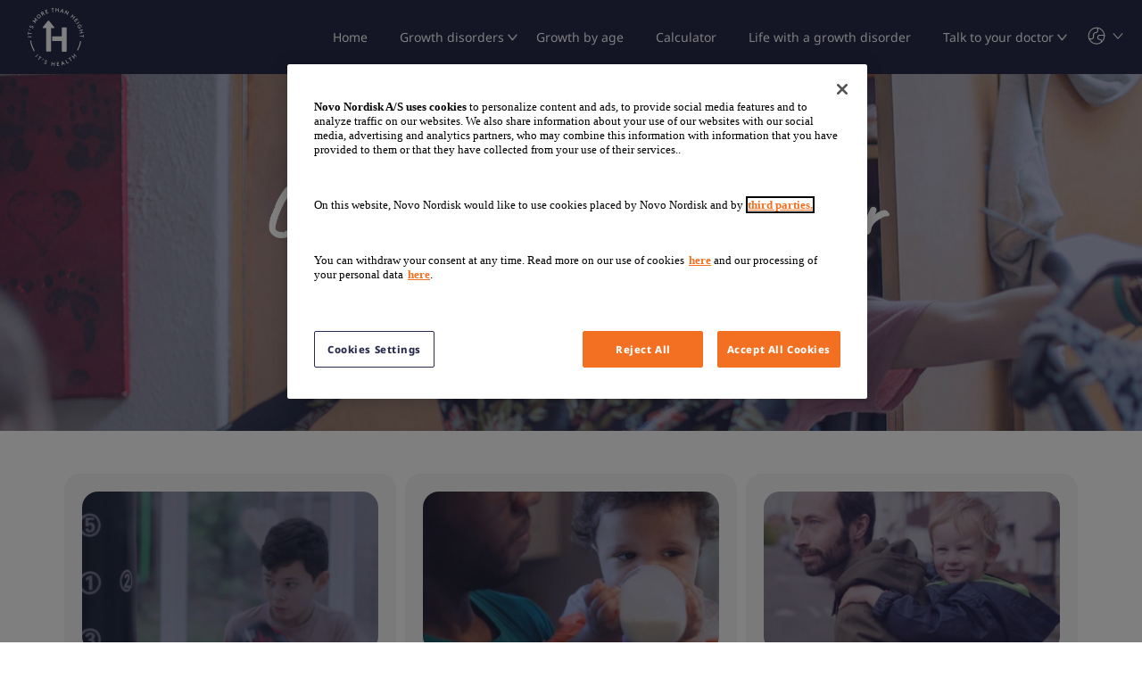

--- FILE ---
content_type: text/html; charset=UTF-8
request_url: https://morethanheight.com/en/life-with-growth-disorders/category/growth-hormone-deficiency/
body_size: 15949
content:
<!DOCTYPE html>
<html lang="en-GB">

<head>
	<meta charset="UTF-8">
	<meta name="viewport" content="width=device-width, initial-scale=1">
	<meta name="google-site-verification" content="irJkVJlcYU73wxfst_56sP6Rb3XsZhy2j2XX8rfB3H4" />
	<link rel="profile" href="http://gmpg.org/xfn/11">
	<meta name='robots' content='noindex, follow' />
	<style>img:is([sizes="auto" i], [sizes^="auto," i]) { contain-intrinsic-size: 3000px 1500px }</style>
	<link rel="alternate" href="https://v2.morethanheight.com/pt-br/transtornos-de-vida-com-crescimento/categoria/deficiencia-de-hormonio-do-crescimento/" hreflang="pt-br" />
<link rel="alternate" href="https://v2.morethanheight.com/en/life-with-growth-disorders/category/growth-hormone-deficiency/" hreflang="en-GB" />
<link rel="alternate" href="https://v2.morethanheight.com/en-in/life-with-growth-disorders/category/growth-hormone-deficiency/" hreflang="en-IN" />
<link rel="alternate" href="https://v2.morethanheight.com/de/leben-mit-einer-wachstumsstorung/kategorie/wachstumshormonmangel/" hreflang="de" />
<link rel="alternate" href="https://v2.morethanheight.com/development-fr/life-with-growth-disorders/category/deficit-en-hormone-de-croissance/" hreflang="fr-FR" />
<link rel="alternate" href="https://v2.morethanheight.com/it/life-with-growth-disorders/category/growth-hormone-deficiency/" hreflang="it" />
<link rel="alternate" href="https://v2.morethanheight.com/uae-ar/life-with-growth-disorders/category/%d9%86%d9%82%d8%b5-%d9%87%d8%b1%d9%85%d9%88%d9%86-%d8%a7%d9%84%d9%86%d9%85%d9%88/" hreflang="ar" />
<link rel="alternate" href="https://v2.morethanheight.com/fr-ch/life-with-growth-disorders/category/deficit-en-hormone-de-croissance/" hreflang="fr-CH" />
<link rel="preload" href="https://v2.morethanheight.com/wp-content/themes/lxl-novo-mth/assets/fonts/Caveat-Regular.woff" as="font" crossorigin><link rel="preload" href="https://v2.morethanheight.com/wp-content/themes/lxl-novo-mth/assets/fonts/Apis-Regular.ttf" as="font" crossorigin>
	<!-- This site is optimized with the Yoast SEO Premium plugin v26.5 (Yoast SEO v26.5) - https://yoast.com/wordpress/plugins/seo/ -->
	<title>GHD Archives</title>
	<meta property="og:locale" content="en_GB" />
	<meta property="og:locale:alternate" content="" />
	<meta property="og:locale:alternate" content="de_DE" />
	<meta property="og:locale:alternate" content="fr_FR" />
	<meta property="og:locale:alternate" content="it_IT" />
	<meta property="og:locale:alternate" content="pt_BR" />
	<meta property="og:type" content="article" />
	<meta property="og:title" content="GHD Archives" />
	<meta property="og:url" content="https://v2.morethanheight.com/en/life-with-growth-disorders/category/growth-hormone-deficiency/" />
	<meta property="og:site_name" content="More Than Height: Answering your questions about child growth" />
	<meta property="og:image" content="https://u.morethanheight.com/uploads/2020/09/homepage-hero_hz-flip.jpg" />
	<meta property="og:image:width" content="1366" />
	<meta property="og:image:height" content="911" />
	<meta property="og:image:type" content="image/jpeg" />
	<meta name="twitter:card" content="summary_large_image" />
	<script type="application/ld+json" class="yoast-schema-graph">{"@context":"https://schema.org","@graph":[{"@type":"CollectionPage","@id":"https://v2.morethanheight.com/en/life-with-growth-disorders/category/growth-hormone-deficiency/","url":"https://v2.morethanheight.com/en/life-with-growth-disorders/category/growth-hormone-deficiency/","name":"GHD Archives","isPartOf":{"@id":"https://v2.morethanheight.com/en/#website"},"primaryImageOfPage":{"@id":"https://v2.morethanheight.com/en/life-with-growth-disorders/category/growth-hormone-deficiency/#primaryimage"},"image":{"@id":"https://v2.morethanheight.com/en/life-with-growth-disorders/category/growth-hormone-deficiency/#primaryimage"},"thumbnailUrl":"https://u.morethanheight.com/uploads/2021/02/hero24-mobile.jpg","breadcrumb":{"@id":"https://v2.morethanheight.com/en/life-with-growth-disorders/category/growth-hormone-deficiency/#breadcrumb"},"inLanguage":"en-GB"},{"@type":"ImageObject","inLanguage":"en-GB","@id":"https://v2.morethanheight.com/en/life-with-growth-disorders/category/growth-hormone-deficiency/#primaryimage","url":"https://u.morethanheight.com/uploads/2021/02/hero24-mobile.jpg","contentUrl":"https://u.morethanheight.com/uploads/2021/02/hero24-mobile.jpg","width":815,"height":700},{"@type":"BreadcrumbList","@id":"https://v2.morethanheight.com/en/life-with-growth-disorders/category/growth-hormone-deficiency/#breadcrumb","itemListElement":[{"@type":"ListItem","position":1,"name":"Home","item":"https://v2.morethanheight.com/en/"},{"@type":"ListItem","position":2,"name":"GHD"}]},{"@type":"WebSite","@id":"https://v2.morethanheight.com/en/#website","url":"https://v2.morethanheight.com/en/","name":"More Than Height: Answering your questions about child growth","description":"Answering your questions about child growth","publisher":{"@id":"https://v2.morethanheight.com/en/#organization"},"potentialAction":[{"@type":"SearchAction","target":{"@type":"EntryPoint","urlTemplate":"https://v2.morethanheight.com/en/?s={search_term_string}"},"query-input":{"@type":"PropertyValueSpecification","valueRequired":true,"valueName":"search_term_string"}}],"inLanguage":"en-GB"},{"@type":"Organization","@id":"https://v2.morethanheight.com/en/#organization","name":"Novo Nordisk","url":"https://v2.morethanheight.com/en/","logo":{"@type":"ImageObject","inLanguage":"en-GB","@id":"https://v2.morethanheight.com/en/#/schema/logo/image/","url":"https://u.morethanheight.com/uploads/2021/03/novo-nordisk.png","contentUrl":"https://u.morethanheight.com/uploads/2021/03/novo-nordisk.png","width":300,"height":213,"caption":"Novo Nordisk"},"image":{"@id":"https://v2.morethanheight.com/en/#/schema/logo/image/"}}]}</script>
	<!-- / Yoast SEO Premium plugin. -->


<link rel='dns-prefetch' href='//v2.morethanheight.com' />
<link rel='dns-prefetch' href='//u.morethanheight.com' />
<style id='classic-theme-styles-inline-css'>
/*! This file is auto-generated */
.wp-block-button__link{color:#fff;background-color:#32373c;border-radius:9999px;box-shadow:none;text-decoration:none;padding:calc(.667em + 2px) calc(1.333em + 2px);font-size:1.125em}.wp-block-file__button{background:#32373c;color:#fff;text-decoration:none}
</style>
<style id='global-styles-inline-css'>
:root{--wp--preset--aspect-ratio--square: 1;--wp--preset--aspect-ratio--4-3: 4/3;--wp--preset--aspect-ratio--3-4: 3/4;--wp--preset--aspect-ratio--3-2: 3/2;--wp--preset--aspect-ratio--2-3: 2/3;--wp--preset--aspect-ratio--16-9: 16/9;--wp--preset--aspect-ratio--9-16: 9/16;--wp--preset--color--black: #000000;--wp--preset--color--cyan-bluish-gray: #abb8c3;--wp--preset--color--white: #ffffff;--wp--preset--color--pale-pink: #f78da7;--wp--preset--color--vivid-red: #cf2e2e;--wp--preset--color--luminous-vivid-orange: #ff6900;--wp--preset--color--luminous-vivid-amber: #fcb900;--wp--preset--color--light-green-cyan: #7bdcb5;--wp--preset--color--vivid-green-cyan: #00d084;--wp--preset--color--pale-cyan-blue: #8ed1fc;--wp--preset--color--vivid-cyan-blue: #0693e3;--wp--preset--color--vivid-purple: #9b51e0;--wp--preset--gradient--vivid-cyan-blue-to-vivid-purple: linear-gradient(135deg,rgba(6,147,227,1) 0%,rgb(155,81,224) 100%);--wp--preset--gradient--light-green-cyan-to-vivid-green-cyan: linear-gradient(135deg,rgb(122,220,180) 0%,rgb(0,208,130) 100%);--wp--preset--gradient--luminous-vivid-amber-to-luminous-vivid-orange: linear-gradient(135deg,rgba(252,185,0,1) 0%,rgba(255,105,0,1) 100%);--wp--preset--gradient--luminous-vivid-orange-to-vivid-red: linear-gradient(135deg,rgba(255,105,0,1) 0%,rgb(207,46,46) 100%);--wp--preset--gradient--very-light-gray-to-cyan-bluish-gray: linear-gradient(135deg,rgb(238,238,238) 0%,rgb(169,184,195) 100%);--wp--preset--gradient--cool-to-warm-spectrum: linear-gradient(135deg,rgb(74,234,220) 0%,rgb(151,120,209) 20%,rgb(207,42,186) 40%,rgb(238,44,130) 60%,rgb(251,105,98) 80%,rgb(254,248,76) 100%);--wp--preset--gradient--blush-light-purple: linear-gradient(135deg,rgb(255,206,236) 0%,rgb(152,150,240) 100%);--wp--preset--gradient--blush-bordeaux: linear-gradient(135deg,rgb(254,205,165) 0%,rgb(254,45,45) 50%,rgb(107,0,62) 100%);--wp--preset--gradient--luminous-dusk: linear-gradient(135deg,rgb(255,203,112) 0%,rgb(199,81,192) 50%,rgb(65,88,208) 100%);--wp--preset--gradient--pale-ocean: linear-gradient(135deg,rgb(255,245,203) 0%,rgb(182,227,212) 50%,rgb(51,167,181) 100%);--wp--preset--gradient--electric-grass: linear-gradient(135deg,rgb(202,248,128) 0%,rgb(113,206,126) 100%);--wp--preset--gradient--midnight: linear-gradient(135deg,rgb(2,3,129) 0%,rgb(40,116,252) 100%);--wp--preset--font-size--small: 13px;--wp--preset--font-size--medium: 20px;--wp--preset--font-size--large: 36px;--wp--preset--font-size--x-large: 42px;--wp--preset--spacing--20: 0.44rem;--wp--preset--spacing--30: 0.67rem;--wp--preset--spacing--40: 1rem;--wp--preset--spacing--50: 1.5rem;--wp--preset--spacing--60: 2.25rem;--wp--preset--spacing--70: 3.38rem;--wp--preset--spacing--80: 5.06rem;--wp--preset--shadow--natural: 6px 6px 9px rgba(0, 0, 0, 0.2);--wp--preset--shadow--deep: 12px 12px 50px rgba(0, 0, 0, 0.4);--wp--preset--shadow--sharp: 6px 6px 0px rgba(0, 0, 0, 0.2);--wp--preset--shadow--outlined: 6px 6px 0px -3px rgba(255, 255, 255, 1), 6px 6px rgba(0, 0, 0, 1);--wp--preset--shadow--crisp: 6px 6px 0px rgba(0, 0, 0, 1);}:where(.is-layout-flex){gap: 0.5em;}:where(.is-layout-grid){gap: 0.5em;}body .is-layout-flex{display: flex;}.is-layout-flex{flex-wrap: wrap;align-items: center;}.is-layout-flex > :is(*, div){margin: 0;}body .is-layout-grid{display: grid;}.is-layout-grid > :is(*, div){margin: 0;}:where(.wp-block-columns.is-layout-flex){gap: 2em;}:where(.wp-block-columns.is-layout-grid){gap: 2em;}:where(.wp-block-post-template.is-layout-flex){gap: 1.25em;}:where(.wp-block-post-template.is-layout-grid){gap: 1.25em;}.has-black-color{color: var(--wp--preset--color--black) !important;}.has-cyan-bluish-gray-color{color: var(--wp--preset--color--cyan-bluish-gray) !important;}.has-white-color{color: var(--wp--preset--color--white) !important;}.has-pale-pink-color{color: var(--wp--preset--color--pale-pink) !important;}.has-vivid-red-color{color: var(--wp--preset--color--vivid-red) !important;}.has-luminous-vivid-orange-color{color: var(--wp--preset--color--luminous-vivid-orange) !important;}.has-luminous-vivid-amber-color{color: var(--wp--preset--color--luminous-vivid-amber) !important;}.has-light-green-cyan-color{color: var(--wp--preset--color--light-green-cyan) !important;}.has-vivid-green-cyan-color{color: var(--wp--preset--color--vivid-green-cyan) !important;}.has-pale-cyan-blue-color{color: var(--wp--preset--color--pale-cyan-blue) !important;}.has-vivid-cyan-blue-color{color: var(--wp--preset--color--vivid-cyan-blue) !important;}.has-vivid-purple-color{color: var(--wp--preset--color--vivid-purple) !important;}.has-black-background-color{background-color: var(--wp--preset--color--black) !important;}.has-cyan-bluish-gray-background-color{background-color: var(--wp--preset--color--cyan-bluish-gray) !important;}.has-white-background-color{background-color: var(--wp--preset--color--white) !important;}.has-pale-pink-background-color{background-color: var(--wp--preset--color--pale-pink) !important;}.has-vivid-red-background-color{background-color: var(--wp--preset--color--vivid-red) !important;}.has-luminous-vivid-orange-background-color{background-color: var(--wp--preset--color--luminous-vivid-orange) !important;}.has-luminous-vivid-amber-background-color{background-color: var(--wp--preset--color--luminous-vivid-amber) !important;}.has-light-green-cyan-background-color{background-color: var(--wp--preset--color--light-green-cyan) !important;}.has-vivid-green-cyan-background-color{background-color: var(--wp--preset--color--vivid-green-cyan) !important;}.has-pale-cyan-blue-background-color{background-color: var(--wp--preset--color--pale-cyan-blue) !important;}.has-vivid-cyan-blue-background-color{background-color: var(--wp--preset--color--vivid-cyan-blue) !important;}.has-vivid-purple-background-color{background-color: var(--wp--preset--color--vivid-purple) !important;}.has-black-border-color{border-color: var(--wp--preset--color--black) !important;}.has-cyan-bluish-gray-border-color{border-color: var(--wp--preset--color--cyan-bluish-gray) !important;}.has-white-border-color{border-color: var(--wp--preset--color--white) !important;}.has-pale-pink-border-color{border-color: var(--wp--preset--color--pale-pink) !important;}.has-vivid-red-border-color{border-color: var(--wp--preset--color--vivid-red) !important;}.has-luminous-vivid-orange-border-color{border-color: var(--wp--preset--color--luminous-vivid-orange) !important;}.has-luminous-vivid-amber-border-color{border-color: var(--wp--preset--color--luminous-vivid-amber) !important;}.has-light-green-cyan-border-color{border-color: var(--wp--preset--color--light-green-cyan) !important;}.has-vivid-green-cyan-border-color{border-color: var(--wp--preset--color--vivid-green-cyan) !important;}.has-pale-cyan-blue-border-color{border-color: var(--wp--preset--color--pale-cyan-blue) !important;}.has-vivid-cyan-blue-border-color{border-color: var(--wp--preset--color--vivid-cyan-blue) !important;}.has-vivid-purple-border-color{border-color: var(--wp--preset--color--vivid-purple) !important;}.has-vivid-cyan-blue-to-vivid-purple-gradient-background{background: var(--wp--preset--gradient--vivid-cyan-blue-to-vivid-purple) !important;}.has-light-green-cyan-to-vivid-green-cyan-gradient-background{background: var(--wp--preset--gradient--light-green-cyan-to-vivid-green-cyan) !important;}.has-luminous-vivid-amber-to-luminous-vivid-orange-gradient-background{background: var(--wp--preset--gradient--luminous-vivid-amber-to-luminous-vivid-orange) !important;}.has-luminous-vivid-orange-to-vivid-red-gradient-background{background: var(--wp--preset--gradient--luminous-vivid-orange-to-vivid-red) !important;}.has-very-light-gray-to-cyan-bluish-gray-gradient-background{background: var(--wp--preset--gradient--very-light-gray-to-cyan-bluish-gray) !important;}.has-cool-to-warm-spectrum-gradient-background{background: var(--wp--preset--gradient--cool-to-warm-spectrum) !important;}.has-blush-light-purple-gradient-background{background: var(--wp--preset--gradient--blush-light-purple) !important;}.has-blush-bordeaux-gradient-background{background: var(--wp--preset--gradient--blush-bordeaux) !important;}.has-luminous-dusk-gradient-background{background: var(--wp--preset--gradient--luminous-dusk) !important;}.has-pale-ocean-gradient-background{background: var(--wp--preset--gradient--pale-ocean) !important;}.has-electric-grass-gradient-background{background: var(--wp--preset--gradient--electric-grass) !important;}.has-midnight-gradient-background{background: var(--wp--preset--gradient--midnight) !important;}.has-small-font-size{font-size: var(--wp--preset--font-size--small) !important;}.has-medium-font-size{font-size: var(--wp--preset--font-size--medium) !important;}.has-large-font-size{font-size: var(--wp--preset--font-size--large) !important;}.has-x-large-font-size{font-size: var(--wp--preset--font-size--x-large) !important;}
:where(.wp-block-post-template.is-layout-flex){gap: 1.25em;}:where(.wp-block-post-template.is-layout-grid){gap: 1.25em;}
:where(.wp-block-columns.is-layout-flex){gap: 2em;}:where(.wp-block-columns.is-layout-grid){gap: 2em;}
:root :where(.wp-block-pullquote){font-size: 1.5em;line-height: 1.6;}
</style>
<link rel='stylesheet' id='lxl-novo-mth-style-css' href='https://v2.morethanheight.com/wp-content/themes/lxl-novo-mth/assets/css/lxl-style.css?ver=2.0.1' media='all' />
<link rel='stylesheet' id='lxl-chatbot-app-css' href='https://v2.morethanheight.com/wp-content/plugins/lxl-mth-chatbot/app/build/static/css/main.css?ver=1.1.12' type='text/css' media='print' onload='this.media="all"' />

			<noscript><link rel='stylesheet' id='lxl-chatbot-app-noscript-css' href='https://v2.morethanheight.com/wp-content/plugins/lxl-mth-chatbot/app/build/static/css/main.css?ver=1.1.12' type='text/css' media='all' /></noscript>
<script src="https://v2.morethanheight.com/wp-includes/js/jquery/jquery.min.js?ver=3.7.1" id="jquery-core-js"></script>
<script src="https://v2.morethanheight.com/wp-includes/js/jquery/jquery-migrate.min.js?ver=3.4.1" id="jquery-migrate-js"></script>
	<meta name="facebook-domain-verification" content="rmreknam5auorlt2vsekx19mep0oav" />
		<!-- Google Tag Manager -->
		<script>(function(w,d,s,l,i){w[l]=w[l]||[];w[l].push({'gtm.start':
		new Date().getTime(),event:'gtm.js'});var f=d.getElementsByTagName(s)[0],
		j=d.createElement(s),dl=l!='dataLayer'?'&l='+l:'';j.async=true;j.src=
		'https://www.googletagmanager.com/gtm.js?id='+i+dl;f.parentNode.insertBefore(j,f);
		})(window,document,'script','dataLayer','GTM-MTP85VW');</script>
		<!-- End Google Tag Manager -->
		<link rel="icon" href="https://u.morethanheight.com/uploads/2022/09/cropped-favicon-square-512-32x32.png" sizes="32x32" />
<link rel="icon" href="https://u.morethanheight.com/uploads/2022/09/cropped-favicon-square-512-192x192.png" sizes="192x192" />
<link rel="apple-touch-icon" href="https://u.morethanheight.com/uploads/2022/09/cropped-favicon-square-512-180x180.png" />
<meta name="msapplication-TileImage" content="https://u.morethanheight.com/uploads/2022/09/cropped-favicon-square-512-270x270.png" />
		<style id="wp-custom-css">
			.lang-item-it, .lang-item-sr, .alma-sr, .lang-item-es, .alma-es, .lang-item-cs, .alma-cs, .lang-item-au, .alma-au, .alma-ar, .lang-item-hr, .alma-th, .alma-hr, .alma-it, .alma-ch, .alma-fr, .alma-es-latam {
	display: none !important;
}


html:lang(nl-BE) #languageSelectorButton,
html:lang(nl-BE) #languageSelector,
html:lang(fr-BE) #languageSelectorButton,
html:lang(fr-BE) #languageSelector {
  display: none !important;
}


.text-sm {font-size: 12px;}
html:lang(ar-AR) .owl-carousel {
	direction: ltr
}

.block-icons-ind p.ft-fc-main.ft-sz-xsm {
	font-size: 16px !important;
}

.btn {
	padding: 1em 3rem;
}

.carousel-top.container-fluid.flex.centered-vt .btn.link {
	color: #FF8E0A !important;
	font-family: Apis !important;
	font-weight: 400;
	font-size: 18px;
}

figure.wp-block-table tr {
	display: flex;
}

#mth-calc-app .input-container label b {
	min-width: 165px;
}

/*Chatbot Hiding on WP Customize Screen*/
#mth-chatbot-app {
	display: none !important;
}


.content-row.image_left .cta-content {
	padding-left: 80px;
}
@media only screen and (max-width: 991px) {
	.content-row.image_left .cta-content {
		padding-left: 0;
	}
}

/*Delete after first deployment after 18.Aug.2023 */
/* [dir=ltr] .btn.arrow:after, [lang=de-DE] .btn.arrow:after, [lang=fr-CH] .btn.arrow:after {
margin-left: 10px;
transform: rotate(-90deg);
} */

/* Calculator switch mobile fix */
@media screen and (max-width: 992px) {

	#mth-calc-app .toggle-name p+p{ 
		display: none;
	}
}




/* .block-hero__container:after {
content: '';
position: absolute;
left:0;
width: 100%;
height: 100%;
background: rgba(0,0,0,0.25);
}

.block-hero__container h1 {
z-index: 1;
} */


.graph-desktop {
	@media (max-width: 991px) {
		display: none;
	}
}

header.active {
	height: 100%;
	align-items: baseline;
}
@media screen and (max-width: 1174px) {
	.dropdown-container_TEMPORARY .dropdown {
		max-height: 89vh !important;
		overflow: scroll;
	}
}

#mth-calc-app .toggle > .toggle-name:first-child {
	left: 0;
}

.card.card-no-tag a.link {
	color: #454c7f!important;
}

/* a.btn.text.arrow {
color: #f37022 !important;
}
a.btn.text:after {
filter: invert(68%) sepia(85%) saturate(4625%) hue-rotate(349deg) brightness(100%) contrast(91%);
} */


.footer-disclaimer-links {
	gap: 16px;
}

.ot-sdk-show-settings {
	font-size :14px !important;
	text-decoration: underline !important;
	cursor:pointer;
}

.footer-disclaimer-links {
	flex-wrap: wrap;
}
.footer-disclaimer-body .body-sm {
	font-size: 14px;
}

/* TODO */
[dir="rtl"] .fixed-hero .container,
[lang="ar"] .fixed-hero .container,
[lang="ar-AR"] .fixed-hero .container {
	display: flex;
	flex-direction: column;
	align-items: flex-end;
}

p.block-hero__text {
	margin-left: initial !important;
}

#mth-calc-app .toggle .toggle-name p+p {
	margin-left: 4px !important;
	font-size: 12px !important;
}

#mth-calc-app .toggle .toggle-name p {
	font-size: 14px !important;
}
#mth-calc-app .shape-bg-grey .btn.secondary {
	border-radius: 27px;
	font-family: Apis;
	font-weight: 400;
	min-width: 200px;
	border: none;
	justify-content: center;
	position: relative;
	background-color: #ff8e0a;
	align-self: flex-start;
	margin-left: 0;
	color: #fff;
	display: flex;

}
#mth-calc-app .shape-bg-grey .btn.secondary:after {
	filter: brightness(100);
}

#mth-calc-app p {
	font-size: 16px !important;
	font-family: Apis !important;
}
/*RTL Fix 16 Dec 2023 */
/* [dir="rtl"] .cta-content p, [lang=ar-AR] .cta-content p, [lang=ar] .cta-content p {
text-align: right;
} */


li.menu-item a[href="/ch-de/"],
li.menu-item a[href="/ch-fr/"] {
	display: none;
}
.m-w-960px {
	max-width: 770px !important;
	margin-left: auto;
	margin-right: auto;
}

/* Related Card tags: */

.card a + .flex.no-wrap {
	display: none;
}

/**** Calculator page hero */
.block-hero__container.container-fluid {
	/* 	justify-content: center; */
}

/**** Collapse component icon fix */ 
.block-collapse h5.collapse-header {
	/* 	max-width: calc(100% - 90px); */

}

@media screen and (min-width: 320px) {
	#mth-calc-app [class^=shape-]:last-child {
		margin-bottom:75px;
	}
	#mth-calc-app .shape-bg-warning-top:after {
		height: 75px;
	}
}

/*Calculator Page CTA optimisation Start*/
@media screen and (min-width: 768px) {
	#mth-calc-app [class^=shape-]:last-child {
		margin-bottom:155px;
	}
	#mth-calc-app .shape-bg-warning-top:after {
		height: 155px;
	}
}
#mth-calc-app .shape-bg-warning-top:after {
	display:block !important;
	content:'';
	background-repeat: no-repeat;
	background-size: 100%;
	position: absolute;
	/* 	height: 155px; */
	width: 100%;
	background-image: url("https://test.morethanheight.com/wp-content/themes/lxl-novo-mth/assets/images/shape-bottom-warning.svg");
}
article .shortcode + section.page-section.full-bleed.primary.c-vis {
	margin-top: -40px !important;
	padding-top:0;
}
/*Calculator Page CTA optimisation Start*/

.text-left {
	text-align: left;
}

#mth-calc-app .modal-container .modal-content-wrapper .modal-title {
	font-family:
		"Caveat",sans-serif !important
}

/* Calculator result external link for nl-be and fr-be */
a.calculator-external-link {
	text-align: left;
	margin-right: auto;
	margin-left: 32px;
	color: #77777a !important;
}

#mth-calc-app .input-container input,
#mth-calc-app .dropdown-container .caption {
	font-size: 14px;
}

select option[value="WHO"] {
	display: none;
}
html[lang="de-CH"] #mth-calc-app .shape-bg-grey {
	display: none !important; 
}

html[lang="pt-BR"] .mth-calc-layout .image-section:empty,

html[lang="fr-FR"] .mth-calc-layout .image-section:empty,
html[lang="de-CH"] .mth-calc-layout .image-section:empty,
html[lang="fr-CH"] .mth-calc-layout .image-section:empty,
html[lang="fr-BE"] .mth-calc-layout .image-section:empty,
html[lang="nl-BE"] .mth-calc-layout .image-section:empty,
html[lang="de-DE"] .mth-calc-layout .image-section:empty,
html[lang="it-IT"] .mth-calc-layout .image-section:empty,
html[lang="cs-CZ"] .mth-calc-layout .image-section:empty


{
	background-image: url(https://u.morethanheight.com/uploads/2023/07/cta-4.png)
}

.calculator-external-link {
	font-weight: bold !important;
}

.footer-disclaimer-body p.body-xs {
	line-height: 24px;
	font-size: 12px;
	color: #9596a6;
}

/* del after pt-BR */
html[lang="pt-BR"] #mth-calc-app .mth-calc-layout + section.shape-bg-grey.shape-bg-grey-top.margin-auto {display: none !important }


html[lang="pt-BR"] .header nav .header-nav .menu li a {
	font-size: 13px;
}

html[lang="pt-BR"] .header nav .header-nav .menu li:lang(pt-BR) {
	max-width: 10rem;
	line-height: 1.2rem;
	display: flex;
	flex-direction: row;
	align-items: center
}
.menu-header-pt_br-container {
	display:flex;
}


html[lang="fr-CH"] #mth-calc-app .mth-calc-layout + section.shape-bg-warning.shape-bg-warning-top.margin-auto
{display: none !important }


html[lang="fr-CH"] #mth-calc-app .mth-calc-layout +  .shape-bg-grey.shape-bg-grey-top.margin-auto
{display: none !important }

.footer-disclaimer {
	width: 100%;
}


html[lang="it-IT"] #mth-calc-app 
section.shape-bg-warning.shape-bg-warning-top.margin-auto {
	display:none;
}

.shape-bg-grey + .shape-bg-warning {
	margin-top: 0;
}

article ul {
	padding-left: 24px !important;
	line-height: 30px;
}

article li {
	color: #646161;

}
#mth-calc-app .modal-container .modal-content-wrapper a {
	word-break: normal;
}
.header nav .header-nav .menu li a { font-size: 14px;}		</style>
				<link rel="shortcut icon" href="/favicon.ico">
<link rel="icon" type="image/png" sizes="16x16" href="https://v2.morethanheight.com/wp-content/themes/lxl-novo-mth/assets/favicons/favicon-16x16.png">
<link rel="icon" type="image/png" sizes="32x32" href="https://v2.morethanheight.com/wp-content/themes/lxl-novo-mth/assets/favicons/favicon-32x32.png">
<link rel="icon" type="image/png" sizes="48x48" href="https://v2.morethanheight.com/wp-content/themes/lxl-novo-mth/assets/favicons/favicon-48x48.png">
<link rel="shortcut icon" sizes="196x196" href="https://v2.morethanheight.com/wp-content/themes/lxl-novo-mth/assets/favicons/favicon-196.png">
<link rel="manifest" href="https://v2.morethanheight.com/wp-content/themes/lxl-novo-mth/assets/favicons/manifest.json">
<meta name="application-name" content="Novo Nordisk - More Than Height">
<link rel="apple-touch-icon" sizes="60x60" href="https://v2.morethanheight.com/wp-content/themes/lxl-novo-mth/assets/favicons/apple-touch-icon-60x60.png">
<link rel="apple-touch-icon" sizes="120x120" href="https://v2.morethanheight.com/wp-content/themes/lxl-novo-mth/assets/favicons/apple-touch-icon-120x120.png">
<link rel="apple-touch-icon" sizes="180x180" href="https://v2.morethanheight.com/wp-content/themes/lxl-novo-mth/assets/favicons/apple-touch-icon-180x180.png">
<link rel="apple-touch-icon" sizes="1024x1024" href="https://v2.morethanheight.com/wp-content/themes/lxl-novo-mth/assets/favicons/apple-touch-icon-1024x1024.png">
<meta name="msapplication-TileColor" content="#ffffff">
<meta name="msapplication-TileImage" content="https://v2.morethanheight.com/wp-content/themes/lxl-novo-mth/assets/favicons/mstile-144x144.png">
<meta name="msapplication-config" content="https://v2.morethanheight.com/wp-content/themes/lxl-novo-mth/assets/favicons/browserconfig.xml">
</head>

<body class="archive category category-growth-hormone-deficiency category-22 wp-theme-lxl-novo-mth hfeed no-sidebar language-en">
			<!-- Google Tag Manager (noscript) -->
		<noscript><iframe src='https://www.googletagmanager.com/ns.html?id=GTM-MTP85VW' height='0' width='0' style='display:none;visibility:hidden'></iframe></noscript>
		<!-- End Google Tag Manager (noscript) -->
			<header class="header">
		<nav>
			<div class="menu-closer-overlay"></div>
			<div class="header-logo">
								<a href="https://v2.morethanheight.com/en/"><img src="https://v2.morethanheight.com/wp-content/themes/lxl-novo-mth/assets/images/logo_mth-01.svg" alt="More Than Height" loading="lazy" /></a>			</div>

			<div id="languageSelectorButton" class="language-icon visible-mobile">
				<svg width="18" height="18" viewBox="0 0 18 18" fill="none" xmlns="http://www.w3.org/2000/svg">
					<path
						d="M9 17.2825C13.4183 17.2825 17 13.6376 17 9.14127C17 4.64497 13.4183 1 9 1C4.58172 1 1 4.64497 1 9.14127C1 13.6376 4.58172 17.2825 9 17.2825Z"
						stroke="white" stroke-linecap="round" stroke-linejoin="round"></path>
					<path
						d="M1.61536 12.2725H3.7692C4.34044 12.2725 4.88828 12.0416 5.2922 11.6305C5.69613 11.2195 5.92305 10.6619 5.92305 10.0806V8.20186C5.92305 7.62054 6.14997 7.06303 6.5539 6.65197C6.95782 6.24091 7.50566 6.00998 8.0769 6.00998C8.64813 6.00998 9.19597 5.77905 9.59989 5.368C10.0038 4.95694 10.2307 4.39943 10.2307 3.8181V1.08765"
						stroke="white" stroke-linecap="round" stroke-linejoin="round"></path>
					<path
						d="M17 9.01614C16.3838 8.69075 15.7004 8.51903 15.0062 8.51514H12.3846C11.8134 8.51514 11.2655 8.74607 10.8616 9.15712C10.4577 9.56818 10.2308 10.1257 10.2308 10.707C10.2308 11.2883 10.4577 11.8459 10.8616 12.2569C11.2655 12.668 11.8134 12.8989 12.3846 12.8989C12.7926 12.8989 13.184 13.0638 13.4725 13.3575C13.761 13.6511 13.9231 14.0493 13.9231 14.4645V15.5542"
						stroke="white" stroke-linecap="round" stroke-linejoin="round"></path>
				</svg>

				<svg class="arrow" width="11" height="7" viewBox="0 0 11 7" fill="none"
					xmlns="http://www.w3.org/2000/svg">
					<path
						d="M1 1.32031L5.25769 6.18163C5.28877 6.21944 5.32631 6.24958 5.36798 6.27018C5.40966 6.29078 5.45459 6.3014 5.5 6.3014C5.54541 6.3014 5.59034 6.29078 5.63202 6.27018C5.67369 6.24958 5.71123 6.21944 5.74231 6.18163L10 1.32031"
						stroke="white" stroke-linecap="round" stroke-linejoin="round"></path>
				</svg>
			</div>


			<div class="mobile-navigation-menu">
				<div id="burgerContainer" class="burger-menu">
					<div class="burger"></div>
				</div>
			</div>

			<!-- <div id="languageSelectorButton" class="language-menu-icon" style="">
				<svg class="globe" xmlns="http://www.w3.org/2000/svg" aria-labelledby="mobile-globe-nav" viewBox="0 0 32 32">
					<title id="mobile-globe-nav">list of countries</title>
					<path d="M13.179 6.288v.027l.016-.02z"></path>
					<path
						d="M15.624 1.028c-7.811 0-14.167 6.355-14.167 14.167 0 7.812 6.356 14.167 14.167 14.167 7.812 0 14.168-6.354 14.168-14.167 0-7.812-6.356-14.167-14.168-14.167zm12.943 14.167c0 .248-.022.49-.037.735-.091-.23-.229-.53-.262-.659-.048-.196-.341-.879-.341-.879s-.293-.39-.488-.488c-.194-.098-.341-.342-.683-.536-.342-.196-.487-.293-.779-.293-.294 0-.585-.391-.928-.586-.342-.194-.39-.097-.39-.097s.39.585.39.731c0 .146.438.39.879.292 0 0 .292.537.438.683.146.146-.049.293-.341.488-.293.194-.244.146-.392.292-.146.146-.633.392-.78.488-.146.097-.731.39-1.023.097-.143-.141-.099-.438-.195-.634-.098-.195-1.122-1.707-1.61-2.389-.085-.12-.293-.49-.438-.585-.146-.099.342-.099.342-.099s0-.342-.049-.585c-.05-.244.049-.585.049-.585s-.488.292-.636.39c-.145.098-.292-.194-.486-.439-.195-.243-.391-.537-.439-.781-.049-.243.244-.341.244-.341l.438-.243s.537-.097.879-.049c.341.049.877.098.877.098s.146-.342-.049-.488c-.194-.146-.635-.39-.83-.341-.194.048.097-.244.34-.439l-.54-.098s-.491.244-.638.293c-.146.048-.4.146-.596.39-.194.244.078.585-.117.683a3.045 3.045 0 01-.473.194c-.146.049-.61 0-.61 0-.504 0-.181.46-.05.623l-.39-.476-.289-.682s-.416-.292-.611-.389a31.894 31.894 0 01-.796-.439l.042.439.565.572.05.013.294.39-.649.049v-.386c-.612-.148-.452-.3-.521-.347-.145-.097-.484-.342-.484-.342s-.574.098-.721.147c-.147.049-.188.195-.479.292-.294.098-.426.244-.523.39s-.415.585-.608.78c-.196.196-.558.146-.704.146-.147 0-.851-.195-.851-.195v-.827s.095-.464.047-.61l.427-.072.713-.147.209-.147.3-.39s-.337-.244-.094-.585c.117-.164.538-.195.733-.341.194-.146.489-.244.489-.244s.342-.292.683-.634c0 0 .244-.147.536-.245 0 0 .83.732.977.732s.683-.341.683-.341.146-.438.098-.585c-.049-.146-.293-.634-.293-.634s-.146.244-.292.439-.244.439-.244.439-.683-.047-.731-.193c-.05-.147-.146-.388-.196-.533-.047-.147-.438-.142-.729-.044-.294.098.047-.526.047-.526s.294-.368.488-.368.635-.25.828-.298c.196-.049.783-.272 1.025-.272.244 0 .537.105.684.105h.731l1.023-.082s.879.325.585.521c0 0 .343.211.489.357.137.138.491-.127.694-.24 3.649 2.29 6.089 6.341 6.089 10.96zM5.296 7.563c0 .195-.266.242 0 .732.34.634.048.927.048.927s-.83.585-.976.683c-.146.098-.536.634-.293.487.244-.146.536-.292.293.098-.244.391-.683 1.024-.78 1.269s-.585.829-.585 1.122c0 .293-.195.879-.146 1.123.033.17-.075.671-.16.877A12.84 12.84 0 015.21 7.545c.05.005.086.018.086.018zm1.567-1.87a12.965 12.965 0 014.133-2.573c-.152.195-.336.395-.336.395s-.341-.001-.976.683c-.633.683-.487.488-.633.682s-.098.244-.44.489c-.34.243-.487.536-.487.536l-.537.195-.438-.195s-.392.147-.343-.049c.014-.052.035-.106.057-.163zm5.846 1.138l-.194-.292.194-.439.47.188v-.871l.449-.243.373.536.574.635-.381.292-1.016.195v-.517l-.469.516zm6.342 4.585c.114-.09.487.146.487.146s1.219.244 1.414.39c.196.147.537.245.635.392.098.146.438.585.486.731.05.146.294.684.343.878.049.195.195.683.341.927.146.245.976 1.317 1.268 1.805l.88-.146s-.099.438-.196.585c-.097.146-.39.536-.536.731-.147.195-.341.488-.634.731-.292.243-.294.487-.439.683-.146.195-.342.634-.342.634s.098.976.146 1.171-.341.731-.341.731l-.44.44-.588.779.048.731s-.444.343-.689.537c-.242.194-.204.341-.399.537-.194.194-.957.536-1.152.585s-1.271.195-1.271.195v-.438l-.022-.488s-.148-.585-.295-.78-.083-.489-.327-.732c-.244-.244-.334-.438-.383-.586-.049-.146.053-.584.053-.584s.197-.537.294-.732c.098-.195.001-.487-.097-.683s-.145-.684-.145-.829c0-.146-.392-.391-.538-.537-.146-.146-.097-.342-.097-.535 0-.197-.146-.635-.098-.977.049-.341-.438-.098-.731 0s-.487-.098-.487-.391-.536-.048-.878.146c-.343.195-.732.195-1.124.342-.389.146-.583-.146-.583-.146s-.343-.292-.585-.439c-.245-.146-.489-.438-.685-.682-.194-.245-.683-.977-.73-1.268-.049-.294 0-.49 0-.831s0-.536.048-.78c.049-.244.195-.537.342-.781.146-.244.683-.536.828-.634.146-.097.488-.389.488-.585 0-.195.196-.292.292-.488.099-.195.44-.682.879-.487 0 0 .389-.048.535-.097s.536-.194.729-.292c.195-.098.681-.144.681-.144s.384.153.53.153.622-.085.622-.085.22.707.22.854.146.292.391.39c.241.099 1.364.344 1.852-.047zm5.609 9.561c0 .146-.049.537-.098.732-.051.195-.147.537-.195.73-.049.196-.293.586-.438.684-.146.098-.391.391-.536.439-.146.049-.245-.342-.196-.537.05-.195.293-.731.293-.731s.049-.292.097-.488c.05-.194.635-.438.635-.438l.391-.732c-.002-.001.047.196.047.341zM3.015 18.071c.063.016.153.062.28.175.184.16.293.242.537.341.243.099.341.243.634.39.293.147.196.05.585.488.391.438.342.438.439.683s.244.487.342.635c.098.146.39.243.536.341s.39.195.536.195c.147 0 .586.439.83.487.244.05.244.538.244.538l-.244.682-.196.731.196.585s-.294.245-.487.245c-.18 0-.241.114-.438.06a12.931 12.931 0 01-3.794-6.576z">
					</path>
				</svg>
			</div> -->

			<div class="header-nav">

				<div class="menu-header-en-container"><ul id="menu-header-en" class="menu header-links"><li id="menu-item-30" class="menu-item menu-item-type-post_type menu-item-object-page menu-item-home menu-item-30"><a href="https://v2.morethanheight.com/en/">Home</a></li>
<li id="menu-item-613" class="menu-item menu-item-type-post_type menu-item-object-page menu-item-has-children menu-item-613"><a href="https://v2.morethanheight.com/en/growth-disorders/">Growth disorders</a>
<ul class="sub-menu">
	<li id="menu-item-545" class="menu-item menu-item-type-post_type menu-item-object-page menu-item-545"><a href="https://v2.morethanheight.com/en/growth-disorders/about-growth-disorders/">About growth disorders</a></li>
	<li id="menu-item-534" class="menu-item menu-item-type-post_type menu-item-object-page menu-item-534"><a href="https://v2.morethanheight.com/en/growth-disorders/types-of-growth-disorders/">Types of growth disorders</a></li>
</ul>
</li>
<li id="menu-item-917" class="menu-item menu-item-type-post_type menu-item-object-page menu-item-917"><a href="https://v2.morethanheight.com/en/growth-by-age/">Growth by age</a></li>
<li id="menu-item-45" class="top-menu-calculator menu-item menu-item-type-post_type menu-item-object-page menu-item-45"><a href="https://v2.morethanheight.com/en/calculator-charts/">Calculator</a></li>
<li id="menu-item-15976" class="menu-item menu-item-type-post_type menu-item-object-page current_page_parent menu-item-15976"><a href="https://v2.morethanheight.com/en/life-with-growth-disorders/">Life with a growth disorder</a></li>
<li id="menu-item-612" class="menu-item menu-item-type-post_type menu-item-object-page menu-item-has-children menu-item-612"><a href="https://v2.morethanheight.com/en/talk-to-your-doctor/">Talk to your doctor</a>
<ul class="sub-menu">
	<li id="menu-item-547" class="menu-item menu-item-type-post_type menu-item-object-page menu-item-547"><a href="https://v2.morethanheight.com/en/talk-to-your-doctor/taking-the-first-step/">Taking the first step</a></li>
	<li id="menu-item-546" class="menu-item menu-item-type-post_type menu-item-object-page menu-item-546"><a href="https://v2.morethanheight.com/en/talk-to-your-doctor/taking-control/">Taking control</a></li>
</ul>
</li>
</ul></div>
				<div class="header-divider"></div>

				<div id="languageSelector" class="dropdown-container_TEMPORARY">
	<nav class="dropdown">
		<div class="language-icon visible-desktop">
			<svg width="18" height="18" viewBox="0 0 18 18" fill="none" xmlns="http://www.w3.org/2000/svg">
				<path
					d="M9 17.2825C13.4183 17.2825 17 13.6376 17 9.14127C17 4.64497 13.4183 1 9 1C4.58172 1 1 4.64497 1 9.14127C1 13.6376 4.58172 17.2825 9 17.2825Z"
					stroke="white" stroke-linecap="round" stroke-linejoin="round" />
				<path
					d="M1.61536 12.2725H3.7692C4.34044 12.2725 4.88828 12.0416 5.2922 11.6305C5.69613 11.2195 5.92305 10.6619 5.92305 10.0806V8.20186C5.92305 7.62054 6.14997 7.06303 6.5539 6.65197C6.95782 6.24091 7.50566 6.00998 8.0769 6.00998C8.64813 6.00998 9.19597 5.77905 9.59989 5.368C10.0038 4.95694 10.2307 4.39943 10.2307 3.8181V1.08765"
					stroke="white" stroke-linecap="round" stroke-linejoin="round" />
				<path
					d="M17 9.01614C16.3838 8.69075 15.7004 8.51903 15.0062 8.51514H12.3846C11.8134 8.51514 11.2655 8.74607 10.8616 9.15712C10.4577 9.56818 10.2308 10.1257 10.2308 10.707C10.2308 11.2883 10.4577 11.8459 10.8616 12.2569C11.2655 12.668 11.8134 12.8989 12.3846 12.8989C12.7926 12.8989 13.184 13.0638 13.4725 13.3575C13.761 13.6511 13.9231 14.0493 13.9231 14.4645V15.5542"
					stroke="white" stroke-linecap="round" stroke-linejoin="round" />
			</svg>

			<svg class="arrow" width="11" height="7" viewBox="0 0 11 7" fill="none" xmlns="http://www.w3.org/2000/svg">
				<path
					d="M1 1.32031L5.25769 6.18163C5.28877 6.21944 5.32631 6.24958 5.36798 6.27018C5.40966 6.29078 5.45459 6.3014 5.5 6.3014C5.54541 6.3014 5.59034 6.29078 5.63202 6.27018C5.67369 6.24958 5.71123 6.21944 5.74231 6.18163L10 1.32031"
					stroke="white" stroke-linecap="round" stroke-linejoin="round" />
			</svg>
		</div>

		<div class="menu-language-container">
			<ul id="menu-language" class="list">
				<li class="menu-item menu-item-type-custom menu-item-object-custom">
					<div class="lang-title">
						Global
					</div>
					<div class="lang-url">
						<a lang="en-GB" hreflang="en-GB" href="/en/">English</a>
					</div>
				</li>
				<li class="menu-item menu-item-type-custom menu-item-object-custom">
					<div class="lang-title">
						Algeria
					</div>
					<div class="lang-url">
						<a lang="ar" hreflang="ar-AR" href="/ar-dz/">عربى</a>
						<a lang="fr-FR" hreflang="fr-FR" href="/fr/">Français</a>
					</div>
				</li>
				<li class="menu-item menu-item-type-custom menu-item-object-custom">
					<div class="lang-title">
						Argentina
					</div>
					<div class="lang-url">
						<a lang="es-ES" hreflang="es-ES" href="/es-latam/">Spanish</a>
					</div>
				</li>
				<!-- <li class="menu-item menu-item-type-custom menu-item-object-custom">
					<div class="lang-title">
						Australia
					</div>
					<div class="lang-url">
						<a lang="en-AU" hreflang="en-AU" href="/au/">English</a>
					</div>
				</li> -->
				<li data-id="belgium" class="menu-item menu-item-type-custom menu-item-object-custom">
					<div class="lang-title">
						Belgium / Luxembourg
					</div>
					<div class="lang-url">
						<a lang="nl-BE" hreflang="nl-BE" href="https://v2.morethanheight.com/nl-be">Dutch</a>
						<a lang="fr-BE" hreflang="fr-BE" href="https://v2.morethanheight.com/fr-be">French</a>
					</div>
				</li>
				<li class="menu-item menu-item-type-custom menu-item-object-custom">
					<div class="lang-title">
						Brazil
					</div>
					<div class="lang-url">
						<a lang="pt-BR" hreflang="pt-BR" href="/pt-br/">Português</a>
					</div>
				</li>
				<li class="menu-item menu-item-type-custom menu-item-object-custom">
					<div class="lang-title">
						Canada
					</div>
					<div class="lang-url">
						<a lang="en-CA" hreflang="en-CA" href="/en-ca/">English</a>
					</div>
				</li>
				<li class="menu-item menu-item-type-custom menu-item-object-custom">
					<div class="lang-title">
						Central America
					</div>
					<div class="lang-url">
						<a lang="es-ES" hreflang="es-ES" href="/es-latam/">Spanish</a>
					</div>
				</li>
				<li class="menu-item menu-item-type-custom menu-item-object-custom">
					<div class="lang-title">
						Chile
					</div>
					<div class="lang-url">
						<a lang="es-ES" hreflang="es-ES" href="/es-latam/">Spanish</a>
					</div>
				</li>
				<li class="menu-item menu-item-type-custom menu-item-object-custom">
					<div class="lang-title">
						Colombia
					</div>
					<div class="lang-url">
						<a lang="es-ES" hreflang="es-ES" href="/es-latam/">Spanish</a>
					</div>
				</li>
				<li class="menu-item menu-item-type-custom menu-item-object-custom">
					<div class="lang-title">
						Croatia
					</div>
					<div class="lang-url">
						<a lang="hr" hreflang="hr" href="/hr/">Croatian</a>
					</div>
				</li>
				<li class="menu-item menu-item-type-custom menu-item-object-custom">
					<div class="lang-title">
						Czech Republic
					</div>
					<div class="lang-url">
						<a lang="cs_CZ" hreflang="cs_CZ" href="/cs/">Czech</a>
					</div>
				</li>
				<li class="menu-item menu-item-type-custom menu-item-object-custom">
					<div class="lang-title">
						France
					</div>
					<div class="lang-url">
						<a lang="fr-FR" hreflang="fr-FR" href="/fr/">French</a>
					</div>
				</li>
				<li class="menu-item menu-item-type-custom menu-item-object-custom">
					<div class="lang-title">
						Germany
					</div>
					<div class="lang-url">
						<a lang="de-DE" hreflang="de-DE" href="/de/">Deutsch</a>
					</div>
				</li>
				<li class="menu-item menu-item-type-custom menu-item-object-custom">
					<div class="lang-title">
						Italy
					</div>
					<div class="lang-url">
						<a lang="it" hreflang="it" href="/it/">Italian</a>
					</div>
				</li>
				<li class="menu-item menu-item-type-custom menu-item-object-custom">
					<div class="lang-title">
						India
					</div>
					<div class="lang-url">
						<a lang="en-IN" hreflang="en-IN" href="/en-in/">English</a>
					</div>
				</li>
				<li class="menu-item menu-item-type-custom menu-item-object-custom">
					<div class="lang-title">
						Spain
					</div>
					<div class="lang-url">
						<a lang="es-ES" hreflang="es-ES" href="/es/">Spanish</a>
					</div>
				</li>
				<li data-id="switzerland" class="menu-item menu-item-type-custom menu-item-object-custom">
					<div class="lang-title">
						Switzerland
					</div>
					<div class="lang-url">
						<a lang="de-CH" hreflang="de-ch" href="https://v2.morethanheight.com/de-ch">Deutsch</a>
						<a lang="fr-CH" hreflang="fr-ch" href="https://v2.morethanheight.com/fr-ch">French</a>
					</div>
				</li>


				<li class="menu-item menu-item-type-custom menu-item-object-custom">
					<div class="lang-title">
						Thailand
					</div>
					<div class="lang-url">
						<a lang="th-TH" hreflang="th-TH" href="/th/">ไทย</a>
					</div>
				</li>
				<li class="menu-item menu-item-type-custom menu-item-object-custom">
					<div class="lang-title">
						United Arab Emirates
					</div>
					<div class="lang-url">
						<a lang="ar" hreflang="ar-AR" href="/uae-ar/">عربى</a>
						<a lang="en-GB" hreflang="en-GB" href="/en/">English</a>
					</div>
				</li>
				<li class="menu-item menu-item-type-custom menu-item-object-custom">
					<div class="lang-title">
						Uruguay
					</div>
					<div class="lang-url">
						<a lang="es-ES" hreflang="es-ES" href="/es-latam/">Spanish</a>
					</div>
				</li>
				<li class="menu-item menu-item-type-custom menu-item-object-custom">
					<div class="lang-title">
						US
					</div>
					<div class="lang-url">
						<a lang="en-US" hreflang="en-US" href="https://www.morethanheight-us.com/">English</a>
					</div>
				</li>
			</ul>
		</div>
	</nav>
</div>
			</div>

		</nav>

	</header>
<main id="primary" class="site-main">

	<p id="breadcrumbs"><span><span><a href="https://v2.morethanheight.com/en/">Home</a></span> / <span class="breadcrumb_last" aria-current="page"><strong>GHD</strong></span></span></p>
		

	<div class="block-hero content-vertical-center content-horizontal-center ">

					<picture class="block-hero__picture visible-desktop">
				<source srcset="https://u.morethanheight.com/uploads/2024/12/hero29-1.jpg" media="(min-width: 1440px)"><img src="https://u.morethanheight.com/uploads/2024/12/hero29-1.jpg" alt="" class="block-hero__image" />			</picture>
		
					<picture class="block-hero__picture visible-mobile">
				<source srcset="https://u.morethanheight.com/uploads/2024/12/hero29-1.jpg" media="(min-width: 1440px)"><img src="https://u.morethanheight.com/uploads/2024/12/hero29-1.jpg" alt="" class="block-hero__image" />			</picture>
		
		<div class="block-hero__container container-fluid">
			<h1 id="hero-title" class="block-hero__heading ft-fc-accent ft-sz-xxl color-white">Life with a growth disorder</h1><p class="block-hero__text color-white">Take a look through the articles on this page to find out more information on life with a growth disorder and how you can help your child thrive.</p>		</div>
	</div>


<script type="text/javascript">
	jQuery(document).ready(function ($) {
		var owl = $('.owl-carousel');
		owl.on('initialized.owl.carousel', function (event) {
			var fixedDivOfCarousel = $('.block-hero__container,.fixed-hero').detach();
			$('.owl-carousel .owl-stage-outer').append(fixedDivOfCarousel);
		});
	})
</script><section class="tag-filter container-fluid spacing">
		<p class="ft-sz-std" style="flex-basis: 100%; text-align: center;"><strong></strong></p>
	<ul class="pill_wrapper flex centered-vt centered-hz">
		<li class="tags pill "><a href="https://v2.morethanheight.com/en/life-with-growth-disorders/">All</a></li><li class="tags pill "><a href="https://v2.morethanheight.com/en/life-with-growth-disorders/category/babies/" title="Babies">Babies</a></li><li class="tags pill "><a href="https://v2.morethanheight.com/en/life-with-growth-disorders/category/blog/" title="Blog">Blog</a></li><li class="tags pill "><a href="https://v2.morethanheight.com/en/life-with-growth-disorders/category/growth-calculator/" title="Calculator">Calculator</a></li><li class="tags pill "><a href="https://v2.morethanheight.com/en/life-with-growth-disorders/category/children/" title="Children">Children</a></li><li class="tags pill "><a href="https://v2.morethanheight.com/en/life-with-growth-disorders/category/diagnosis/" title="Diagnosis">Diagnosis</a></li><li class="tags pill "><a href="https://v2.morethanheight.com/en/life-with-growth-disorders/category/education/" title="Education">Education</a></li><li class="tags pill active"><a href="https://v2.morethanheight.com/en/life-with-growth-disorders/category/growth-hormone-deficiency/" title="GHD">GHD</a></li><li class="tags pill "><a href="https://v2.morethanheight.com/en/life-with-growth-disorders/category/lifestyle/" title="Lifestyle">Lifestyle</a></li><li class="tags pill "><a href="https://v2.morethanheight.com/en/life-with-growth-disorders/category/parent-support/" title="Parent support">Parent support</a></li><li class="tags pill "><a href="https://v2.morethanheight.com/en/life-with-growth-disorders/category/teens/" title="Teens">Teens</a></li><li class="tags pill "><a href="https://v2.morethanheight.com/en/life-with-growth-disorders/category/toddlers/" title="Toddlers">Toddlers</a></li><li class="tags pill "><a href="https://v2.morethanheight.com/en/life-with-growth-disorders/category/turner-syndrome/" title="Turner syndrome">Turner syndrome</a></li>	</ul>
</section>
<section class="container page-section js-block-blogs c-vis">


	<div class="grid grid-cols-3 gap-10">
		
<article class="card card-with-tag">
	<a href="https://v2.morethanheight.com/en/life-with-growth-disorders/jakes-story/">
		<img width="320" height="180" src="https://u.morethanheight.com/uploads/2021/02/hero24-mobile-320x180.jpg" class="attachment-post-thumbnail size-post-thumbnail wp-post-image" alt="" decoding="async" fetchpriority="high" />	</a>
	<a href="https://v2.morethanheight.com/en/life-with-growth-disorders/jakes-story/" class="link">
		<p class="title ft-fc-main ft-sz-std">
			Jake’s story		</p>
	</a>
	
	<a href="https://v2.morethanheight.com/en/life-with-growth-disorders/jakes-story/" class="btn link arrow">
				<b>Read more</b>
			</a>
	<div class="flex no-wrap">
		<div class="tags-label">Tags:</div>
		<div class="post-meta">
			<ul class="tags large cards-tag flex pill_wrapper centered-vt">
				<li class="pill">Children</li><li class="pill">Diagnosis</li><li class="pill">GHD</li><li class="pill">Lifestyle</li>			</ul>
		</div>
	</div>

	<!-- <li class="pill">Children</li><li class="pill">Diagnosis</li><li class="pill">GHD</li><li class="pill">Lifestyle</li> -->

</article>
<article class="card card-with-tag">
	<a href="https://v2.morethanheight.com/en/life-with-growth-disorders/living-with-a-growth-disorder-insights-from-a-parent/">
		<img width="320" height="180" src="https://u.morethanheight.com/uploads/2023/12/hero14-mobile-1-320x180.jpg" class="attachment-post-thumbnail size-post-thumbnail wp-post-image" alt="" decoding="async" />	</a>
	<a href="https://v2.morethanheight.com/en/life-with-growth-disorders/living-with-a-growth-disorder-insights-from-a-parent/" class="link">
		<p class="title ft-fc-main ft-sz-std">
			Insights from a parent		</p>
	</a>
	
	<a href="https://v2.morethanheight.com/en/life-with-growth-disorders/living-with-a-growth-disorder-insights-from-a-parent/" class="btn link arrow">
				<b>Read more</b>
			</a>
	<div class="flex no-wrap">
		<div class="tags-label">Tags:</div>
		<div class="post-meta">
			<ul class="tags large cards-tag flex pill_wrapper centered-vt">
				<li class="pill">Babies</li><li class="pill">Children</li><li class="pill">GHD</li><li class="pill">Parent support</li><li class="pill">Teens</li><li class="pill">Toddlers</li>			</ul>
		</div>
	</div>

	<!-- <li class="pill">Babies</li><li class="pill">Children</li><li class="pill">GHD</li><li class="pill">Parent support</li><li class="pill">Teens</li><li class="pill">Toddlers</li> -->

</article>
<article class="card card-with-tag">
	<a href="https://v2.morethanheight.com/en/life-with-growth-disorders/living-with-growth-hormone-deficiency-ghd/">
		<img width="320" height="180" src="https://u.morethanheight.com/uploads/2023/09/hero12-mobile-1-320x180.jpg" class="attachment-post-thumbnail size-post-thumbnail wp-post-image" alt="" decoding="async" />	</a>
	<a href="https://v2.morethanheight.com/en/life-with-growth-disorders/living-with-growth-hormone-deficiency-ghd/" class="link">
		<p class="title ft-fc-main ft-sz-std">
			Living with growth hormone deficiency (GHD)		</p>
	</a>
	
	<a href="https://v2.morethanheight.com/en/life-with-growth-disorders/living-with-growth-hormone-deficiency-ghd/" class="btn link arrow">
				<b>Read more</b>
			</a>
	<div class="flex no-wrap">
		<div class="tags-label">Tags:</div>
		<div class="post-meta">
			<ul class="tags large cards-tag flex pill_wrapper centered-vt">
				<li class="pill">Diagnosis</li><li class="pill">GHD</li><li class="pill">Lifestyle</li><li class="pill">Teens</li>			</ul>
		</div>
	</div>

	<!-- <li class="pill">Diagnosis</li><li class="pill">GHD</li><li class="pill">Lifestyle</li><li class="pill">Teens</li> -->

</article>	</div>

</section>
	</main>

<footer class="footer ft-sz-sml ft-fc-main">

	<div class="footer-block">
		<div class="footer-logos">
			<a href="https://v2.morethanheight.com/en/">
				<img src="https://v2.morethanheight.com/wp-content/themes/lxl-novo-mth/assets/images/logo_mth-01.svg" alt="More Than Height" width="100" loading="lazy" style="max-width: 100px" />			</a>
			<a href="https://www.novonordisk.co.uk" rel="nofollow noopener noreferrer" target="_blank">				<img src="https://v2.morethanheight.com/wp-content/themes/lxl-novo-mth/assets/images/logomark.svg" alt="More Than Height" width="100" loading="lazy" style="max-width: 100px" />			</a>
		</div>

		<div class="footer-disclaimer">
			<div class="menu-footer-en-container"><ul id="menu-footer-en" class="footer-disclaimer-links"><li id="menu-item-16145" class="menu-item menu-item-type-post_type menu-item-object-page menu-item-16145"><a href="https://v2.morethanheight.com/en/growth-disorders/">Growth disorders</a></li>
<li id="menu-item-16146" class="menu-item menu-item-type-post_type menu-item-object-page menu-item-16146"><a href="https://v2.morethanheight.com/en/growth-by-age/">Growth by age</a></li>
<li id="menu-item-16150" class="menu-item menu-item-type-post_type menu-item-object-page menu-item-16150"><a href="https://v2.morethanheight.com/en/calculator-charts/">Calculator</a></li>
<li id="menu-item-16147" class="menu-item menu-item-type-post_type menu-item-object-page current_page_parent menu-item-16147"><a href="https://v2.morethanheight.com/en/life-with-growth-disorders/">Life with a growth disorder</a></li>
<li id="menu-item-16148" class="menu-item menu-item-type-post_type menu-item-object-page menu-item-16148"><a href="https://v2.morethanheight.com/en/talk-to-your-doctor/">Talk to your doctor</a></li>
<li id="menu-item-14642" class="menu-item menu-item-type-post_type menu-item-object-page menu-item-privacy-policy menu-item-14642"><a rel="privacy-policy" href="https://v2.morethanheight.com/en/privacy-policy/">Privacy Policy</a></li>
<li id="menu-item-16149" class="menu-item menu-item-type-post_type menu-item-object-page menu-item-16149"><a href="https://v2.morethanheight.com/en/cookie-policy/">Cookie Policy</a></li>
<li id="menu-item-14813" class="ot-sdk-show-settings menu-item menu-item-type-custom menu-item-object-custom menu-item-14813"><a href="#">Cookie Settings</a></li>
</ul></div>
			<div class="footer-disclaimer-body">
				<div class="textwidget custom-html-widget"><p class="body-sm">This website is a Global website owned &amp; operated by Novo Nordisk Health Care AG, Switzerland</p><p class="body-sm">&copy; 2021 Novo Nordisk. All rights reserved. HQ23GH00005, June 2025 </p></div>			</div>

		</div>
	</div>
</footer>

<script>
if ('FontFace' in window) {
	var heroTitle = document.getElementById('hero-title');
	if (heroTitle) {
		heroTitle.style.visibility = 'hidden';
		var font = new FontFace("Caveat", "url('https://v2.morethanheight.com/wp-content/themes/lxl-novo-mth/assets/fonts/Caveat-Regular.woff') format('woff'), url('https://v2.morethanheight.com/wp-content/themes/lxl-novo-mth/assets/fonts/Caveat-Regular.ttf') format('truetype')", { weight: 'normal', style: 'normal' });
		font.load().then (() => { document.fonts.add(font); heroTitle.style.visibility = 'visible'; });
	}
} else {
	var css = "@font-face { font-family: 'Caveat'; font-weight: normal; font-style: normal; font-display: swap; src: url(https://v2.morethanheight.com/wp-content/themes/lxl-novo-mth/assets/fonts/Caveat-Regular.woff) format('woff'), url('https://v2.morethanheight.com/wp-content/themes/lxl-novo-mth/assets/fonts/Caveat-Regular.ttf') format('truetype') }";
	var style = document.createElement('style');
	style.innerText = css;
	document.head.appendChild(style);
}
</script>
		<!-- OneTrust Cookies Consent Notice start for morethanheight.com -->
	<script type="text/javascript"
		src="https://cdn.cookielaw.org/consent/ca18038f-3736-44fd-94f6-7bba60775d3e/OtAutoBlock.js"></script>
	<script src="https://cdn.cookielaw.org/scripttemplates/otSDKStub.js" data-document-language="true"
		type="text/javascript" charset="UTF-8" data-domain-script="ca18038f-3736-44fd-94f6-7bba60775d3e"></script>
	<script type="text/javascript">
		function OptanonWrapper() {}
	</script>
	<!-- OneTrust Cookies Consent Notice end for morethanheight.com -->
<script type="speculationrules">
{"prefetch":[{"source":"document","where":{"and":[{"href_matches":"\/*"},{"not":{"href_matches":["\/wp-*.php","\/wp-admin\/*","\/uploads\/*","\/wp-content\/*","\/wp-content\/plugins\/*","\/wp-content\/themes\/lxl-novo-mth\/*","\/*\\?(.+)"]}},{"not":{"selector_matches":"a[rel~=\"nofollow\"]"}},{"not":{"selector_matches":".no-prefetch, .no-prefetch a"}}]},"eagerness":"conservative"}]}
</script>
<div id="mth-chatbot-app" class="alma-en"></div><div class="external-popup" id="external-popup" style="display: none;">
	<div class="external-popup__mask mask" data-ext-link-bg></div>
	<div class="external-popup__container">
		<div class="external-popup__inner">
						<p>You are about to leave https://morethanheight.com/en and are being directed to an external site. Please note that we are not responsible for the content of the external websites.</p>			<div class="external-popup__button-bar">
				<button data-ext-link-button class="external-popup__button btn large primary" name="back">Go back</button>				<button data-ext-link-button class="external-popup__button btn large primary" name="continue">Continue</button>			</div>
		</div>
	</div>
</div>
<script src="https://v2.morethanheight.com/wp-includes/js/dist/vendor/react.min.js?ver=18.3.1.1" id="react-js"></script>
<script src="https://v2.morethanheight.com/wp-includes/js/dist/vendor/react-dom.min.js?ver=18.3.1.1" id="react-dom-js"></script>
<script src="https://v2.morethanheight.com/wp-includes/js/dist/escape-html.min.js?ver=6561a406d2d232a6fbd2" id="wp-escape-html-js"></script>
<script src="https://v2.morethanheight.com/wp-includes/js/dist/element.min.js?ver=a4eeeadd23c0d7ab1d2d" id="wp-element-js"></script>
<script id="lxl-chatbot-app-js-extra">
var lxl_chatbot_lang = {"locale":"en_GB","htmlLang":"en-GB","slug":"en","dialogFlowLang":"en-GB","privacyPolicyPath":"\/en\/privacy-policy"};
</script>
<script src="https://v2.morethanheight.com/wp-content/plugins/lxl-mth-chatbot/app/build/static/js/main.js?ver=1.1.12&#039; async=&#039;async" id="lxl-chatbot-app-js"></script>
<script src="https://v2.morethanheight.com/wp-content/themes/lxl-novo-mth/assets/js/app.js?ver=2.0.1&#039; async=&#039;async" id="lxl-novo-mth-script-js"></script>
<script id="lxl-novo-mth-script-js-after">
(function(){function t(){this.modal=document.getElementById("external-popup"),this.links=document.querySelectorAll("a"),this.buttonLinks=document.querySelectorAll("button[onclick*=location"),this.background=this.modal&&this.modal.querySelector("[data-ext-link-bg]"),this.buttons=this.modal&&this.modal.querySelectorAll("[data-ext-link-button]"),this.pattern=new RegExp("/".concat(window.location.host,"/")),this.whitelist=["morethanheight.com","unenjeudetaille.com","masqueestatura.com","maawaraaltawl.com","https://apps.apple.com/in/app/growth-journey/id1460219689","https://play.google.com/store/apps/details?id=com.trifork.gaj&hl=en_GB&gl=US"],this.popupTextElement=this.modal.querySelector(".external-popup__inner p"),this.popupText=this.popupTextElement.innerHTML}t.prototype.bindEvents=function(){for(var t=this,e=0;e<t.buttons.length;e++)t.buttons[e].addEventListener("click",this.handleButtonClicks.bind(this),!1);for(var i=0;i<this.links.length;i++){var n=this.links[i].href;"http"!==n.substring(0,4)||this.pattern.test(n)||this.isAllowed(n)||this.links[i].addEventListener("click",t.handleLink.bind(this),!1)}for(i=0;i<this.buttonLinks.length;i++){var o=/href='(.*)'/gi.exec(this.buttonLinks[i].onclick);n=o[1];"http"!==n.substring(0,4)||this.pattern.test(n)||this.isAllowed(n)||(this.buttonLinks[i].removeAttribute("onClick"),this.buttonLinks[i].setAttribute("href",n),this.buttonLinks[i].addEventListener("click",t.handleButtonLink.bind(this,n),!1))}this.background.addEventListener("click",this.hide.bind(this))},t.prototype.isAllowed=function(t){for(var e=0;e<this.whitelist.length;e++)if(t.indexOf(this.whitelist[e])>=0)return!0;return!1},t.prototype.hasModal=function(){return this.modal&&null!==this.modal},t.prototype.hasLinks=function(){return this.links&&this.links.length>0},t.prototype.show=function(){this.modal.style.display="flex"},t.prototype.hide=function(){this.modal.style.display="none",this.popupTextElement.innerHTML=this.popupText},t.prototype.handleButtonClicks=function(t){this.hide();var e=t.target;"continue"===e.getAttribute("name")&&this.link&&window.location.assign(this.link)},t.prototype.handleLink=function(t){t.preventDefault(),"https://www.morethanheight-us.com/"===t.target.href&&(this.popupTextElement.innerHTML="You are about to leave https://morethanheight.com/en and are being directed to a website intended for US audiences only."),arguments.length>0&&void 0!==arguments[0]&&(this.show(),this.link=t.target.href)},t.prototype.handleButtonLink=function(t,e){e.preventDefault(),arguments.length>0&&void 0!==arguments[0]&&(this.show(),this.link=t)},t.prototype.init=function(){this.hasModal()&&this.hasLinks()&&this.bindEvents()};var e=new t;e.init()})();
</script>
		<script>
			jQuery(document).ready(function ($) {
				(() => {
					$.getJSON("https://rotz862xqk.execute-api.eu-west-1.amazonaws.com/default/ip2location?ip", function (data) {
						// Add custom text to /en website for the visitors from United Arab Emirates
						if (data && data.countryCode === "AE") {
							var customText =
								`<br>In case you have any adverse event or technical complain about our products, kindly contact us on : nnuaesafety@novonordisk.com	by sending us an e-mail or contacting us through below provided channel, you agree for keeping your personal data at Novo Nordisk where NovoNordisk may need to report your data outside the United Arab Emirates to the relevant Market Authorisation Holder within the NOVO NORDISK group of entities (the “MAH”) as per below personal data notice : In case you contact us to report an Adverse event or technical complaint related to our products : <br>We will process your data (e.g. collect, use, store, and share) your personal data  when you contact us via the mail provided. We will process any personal data about you in accordance with this notice and with applicable local and global law.<br> We get your personal data from you directly when you send an email to us.<br> We process personal data about you to respond to your request for reporting an adverse event or technical complaint. <br>You are not required to provide us with your personal data. If you do not want Novo Nordisk to use your personal data, we will not be able to respond to your request.<br> we may process the following types of personal data if provided by you: Contact information (name, address, telephone number, email address) Data concerning your health.<br> The processing can be necessary for our compliance with a legal obligation depending on the type of data you provide <br>We may share your personal data with: Public authorities<br> Suppliers or vendors that assist our company (e.g., customer services, consultants, IT service providers, financial institutions, law firms) We will keep your personal data for as long as needed to provide you with the services requested by you or for as long as required by applicable local and global law`;
							$("<p/>", {
								class: "body-sm",
								html: customText,
							}).appendTo(".footer-disclaimer-body");
						} else if (data && data.countryCode === "DZ") {
							// Add custom text to /fr website for the visitors from Algeria
							var customText = (window.lxl_chatbot_lang && window.lxl_chatbot_lang.slug === 'fr') ? `<p class="body-sm">&copy; 2020 All rights reserved (tous droits réservés) FR21GH00044, Juin 2021. HQ21NORD00001, février 2021. Algérie : DZ21GH00001.</p><br><p>Aldaph SPA filiale du groupe Novo Nordisk Algérie <br>Micro zone d’activités, Lot N°32 Hydra, Alger. | Tél :  +213 (0) 23 53 15 31 Fax : +213 (0) 23 53 14 30 | www.novonordisk.dz <br>Pharmacovigilance <br>Mobile : +213 (0) 770 100 118 | Fax : +213 (0) 23 53 14 35 | Mail : Algeriasafety@novonordisk.com <br>Centre National de pharmacovigilance et de matériovigilance CNPM <br>Sis Route petit Staoueli (NIPA) Dely Ibrahim, Alger <br>Tél / Fax : +213 23 36 75 02 / +213 23 36 75 27 / +213 23 36 75 29 | Mail : cnpm@cnpm.org.dz | <a href="https://www.novonordisk.dz">Déclarer un effet indésirable ou transmettre une réclamation produit</a></p>` :
								`<p class="body-sm">&copy; 2020 All rights reserved (tous droits réservés) FR21GH00044, Juin 2021. HQ21NORD00001, février 2021. Algérie : DZ21GH00002.</p><br><p>Aldaph SPA filiale du groupe Novo Nordisk en Algérie | Micro zone d’activités, Lot N°32 Hydra, Alger. |Tél :  +213 (0) 23 53 15 31 Fax : +213 (0) 23 53 14 30 | www.novonordisk.dz | www.novonordiskpro.dz Pharmacovigilance | Mobile : +213 (0) 770 100 118 | Fax : +213 (0) 23 53 14 35 | Mail : Algeriasafety@novonordisk.com Centre National de pharmacovigilance et de matériovigilance CNPM | Sis Route petit Staoueli (NIPA) Dely Ibrahim, Alger |Tél / Fax : +213 23 36 75 02 / +213 23 36 75 27 / +213 23 36 75 29 | Mail : cnpm@cnpm.org.dz <a href="https://www.novonordisk.dz">Déclarer un effet indésirable ou transmettre une réclamation produit</a></p>`;
							$("<p/>", {
								class: "body-sm",
								html: customText,
							}).appendTo(".footer-disclaimer-body");
						}
					});
				})();
			});
		</script>
		</body>
</html>


--- FILE ---
content_type: text/css
request_url: https://v2.morethanheight.com/wp-content/themes/lxl-novo-mth/assets/css/lxl-style.css?ver=2.0.1
body_size: 14028
content:
/* LXLabs lxl-novo-mth v1.2.5 */
ul{padding:unset!important;margin:unset!important}html{-ms-text-size-adjust:100%;-webkit-text-size-adjust:100%;box-sizing:border-box}html *,html :after,html :before{box-sizing:inherit}body{width:100%;max-width:100vw;height:100%;min-height:100vh;line-height:1em;-webkit-font-smoothing:antialiased;-moz-osx-font-smoothing:grayscale;text-rendering:optimizeLegibility;font-feature-settings:"kern" 1;font-size-adjust:none;font-variant:normal;font-kerning:none;font-variant-ligatures:none;font-style:normal;font-weight:400;letter-spacing:normal;overflow-x:hidden}@supports(scroll-behavior:smooth){body{scroll-behavior:smooth}}main,section{display:block}main.mob-menu-open{padding-top:120px}::selection{color:#fff;background:#000}h1,h2,h3,h4,h5,h6{line-height:1em}h1,h2,h3,h4,h5,h6,p{display:block;padding:0;margin:0;font-weight:400}sub,sup{vertical-align:initial;position:relative;font-size:.75em}sup{top:-.4em}sub{bottom:-.4em}a,a *,button,button *{cursor:pointer}a *,button *{pointer-events:none}button{background:none;border:0;padding:0}blockquote,body,dd,dl,figcaption,figure,h1,h2,h3,h4,li,nav ul,ol[class],p,ul[class]{margin:0}nav ul,ol[class],ul[class]{list-style:none;padding:0}a:not([class]){text-decoration-skip-ink:auto}a[class],nav ul li a{text-decoration:none}img{display:block;padding:0;margin:0}img,svg{max-width:100%;max-height:100%;object-fit:contain}svg{width:1em;height:1em;fill:currentColor}button,input,select,textarea{appearance:none;-moz-appearance:none;-webkit-appearance:none;font:inherit}cite{font-style:normal}[disabled]{cursor:not-allowed}.icon{place-items:center}.flex,.icon{display:flex}.flex.no-wrap{flex-wrap:nowrap}.flex.centered-vt{align-items:center}.flex.centered-hz{justify-content:center}.flex.layout-full>*{flex-basis:0;flex-grow:999}.flex.layout-fifty-fifty>*{flex-basis:0;flex-grow:.5}.flex.layout-twenty-eight>*{flex-grow:1}.flex.layout-twenty-eight :first-of-type{flex-basis:20%}.flex.layout-twenty-eight :last-of-type{flex-basis:80%}.stack>*+*{display:block;margin-top:var(--stack_gap,1.5em)}.with-sidebar.flex .sidebar{background-color:pink;flex-basis:var(--width-sidebar,20rem);flex-grow:1}.with-sidebar.flex>:not(.sidebar){background-color:#afeeee;flex-basis:0;flex-grow:999;min-width:50%}.wrapper{width:100%;max-width:var(--width-central,80%);margin-right:auto;margin-left:auto}.gutters{padding-right:var(--width-gutters,5vw);padding-left:var(--width-gutters,5vw)}.aspect-ratio{position:relative;width:100%}.aspect-ratio>*{position:absolute;width:100%;height:100%;top:0;left:0;object-fit:cover}.full-bleed{width:100vw;max-width:100vw}.loading{align-items:baseline;font-style:normal}.loading,.loading>b{display:flex;flex-wrap:nowrap}.loading>b b{animation:loading .6s infinite alternate}.loading>b b:first-of-type{animation-delay:.1s}.loading>b b:nth-of-type(2){animation-delay:.2s}.loading>b b:nth-of-type(3){animation-delay:.3s}@keyframes loading{0%{opacity:1;transform:translateY(0)}to{opacity:0;transform:translateY(-.25em)}}.overlay{background:rgba(0,0,0,.3)}.sr-only:not(:focus):not(:active){clip:rect(0 0 0 0);clip-path:inset(50%);height:1px;overflow:hidden;position:absolute;white-space:nowrap;width:1px}.ul{text-decoration:underline!important}.c-vis{content-visibility:auto;contain-intrinsic-size:900px}body::-webkit-scrollbar{width:var(--width-scrollbar,.75rem)}body::-webkit-scrollbar-track{background:var(--color-background-scrollbar,#000)}body::-webkit-scrollbar-thumb{background-color:var(--color-foreground-scrollbar,#fff);border-radius:500rem;border:.125rem solid var(--color-background-scrollbar,#000)}html[dir=rtl],html[lang=ar-AR],html[lang=ar]{direction:rtl}#mth-calc-app .mth-calc-layout,.container{padding-left:32px;padding-right:32px}.block{display:block}.inline-block{display:inline-block}.flex-wrap{flex-wrap:wrap}.relative{position:relative}.absolute{position:absolute}.text-center{text-align:center}.mt-50{margin-top:50px!important}.mt-80{margin-top:80px!important}.gap-10{gap:10px}.grid{display:grid}.grid-cols-2{grid-template-columns:repeat(2,minmax(0,1fr))!important}.grid-cols-3{grid-template-columns:repeat(3,minmax(0,1fr))!important}.grid-cols-4{grid-template-columns:repeat(4,minmax(0,1fr))!important}.mt-150{margin-top:150px}.mt-30{margin-top:30px}.mb-30{margin-bottom:30px}.mr-20{margin-right:20px}.pb-72{padding-bottom:72px}#breadcrumbs{display:none!important}.owl-nav{display:none}.owl-dot{background:transparent;border:#fff}.owl-dot.active{background:#fff}p{color:#646161}.header-hr{margin-bottom:3rem}.buttons-block{margin-top:3rem;max-width:1170px}.buttons-component{align-items:center;display:flex;margin-bottom:3rem;margin-top:.7rem}.grid-block{background:#fff;padding:40px 0}.navigation-block{background:#f5f5f5;padding:40px}.tags-block{padding-top:40px;padding-bottom:40px}.tags-block .tags-components{display:block}.tags-block .tags-components>div{margin-bottom:2rem}.tags-block .tags-components h6{margin-bottom:.7rem}.form-block{background:#fff}.cta-block,.form-block,.modal-block{padding-top:40px;padding-bottom:40px}.cta-block{background:#fff}.carousel-block,.popup-block{padding-top:40px;padding-bottom:40px}.site-main{position:relative;padding-top:83px!important}#mth-chatbot-app{margin-top:0!important}#mth-chatbot-app .chatbot_trigger{bottom:20px}.ml-auto{margin-left:auto}.bg-primary{background-color:#454c7f;color:#fff}.bg-white{background-color:#fff}.bg-grey{background-color:#f5f5f5}.color-primary{color:#454c7f}.bg-primary-dark{background-color:#292c4d;color:#fff}.color-primary-dark{color:#292c4d}.bg-interaction{background-color:#ff8e0a;color:#fff}.color-interaction{color:#ff8e0a}.bg-interaction-dark{background-color:#e37b00;color:#fff}.color-interaction-dark{color:#e37b00}.bg-turquoise{background-color:#0bbed8;color:#49565b}.color-turquoise{color:#0bbed8}.bg-warning{background-color:#f5c84e;color:#49565b}.color-warning{color:#f5c84e}.bg-green{background-color:#1b5e69;color:#fff}.color-green{color:#1b5e69}.bg-pink{background-color:#fdf0dd;color:#49565b}.color-pink{color:#fdf0dd}.bg-grey-light{background-color:#f5f5f5;color:#49565b}.color-grey-light{color:#f5f5f5}.dark{padding:5px;border-radius:7px 7px 0 0}.color-white{color:#fff}.color-box{display:flex;flex-direction:column;justify-content:space-between;min-height:200px;border-radius:10px;padding:10px;font-size:15px;margin-right:20px;margin-bottom:20px}.default-font{font-family:sans-serif}h1,h2,h3,h4,h5,p{margin-top:10px!important;margin-bottom:20px!important}.components-navigation{background-color:#292c4d;position:absolute;top:0;height:83px;left:0;right:0;margin:auto;display:flex;align-items:center}.components-logo{max-height:60px}.content-row{align-items:center;padding-bottom:50px}.shape-bg-warning .cta-content .btn.secondary.arrow{border-radius:30px;margin:0!important}.shape-bg-warning .cta-content h2{color:#454c7f!important}.shape-bg-warning .cta-content p{color:#454c7f!important;text-align:left;font-size:16px}article>.shape-bg-white{padding-top:30px}article>.shape-bg-white .cta-content{margin-top:50px;margin-bottom:70px}.shape-bg-grey-top,.shape-bg-turquoise-top,.shape-bg-warning-top,.shape-bg-white-top{margin-top:155px}.shape-bg-grey-bottom,.shape-bg-turquoise-bottom,.shape-bg-warning-bottom{margin-bottom:155px;padding-bottom:0;padding-top:50px}.shape-bg-white-bottom{margin-bottom:250px}.shape-bg-transparent{position:relative;padding-top:30px}.shape-bg-grey{background-color:#f5f5f5;position:relative}.shape-bg-grey-top:before{background-image:url(../images/shape-top-grey.svg);top:-155px;background-position:bottom}.shape-bg-grey-bottom:after,.shape-bg-grey-top:before{content:"";background-repeat:no-repeat;background-size:100%;position:absolute;height:155px;width:100%;z-index:-1}.shape-bg-grey-bottom:after{background-image:url(../images/shape-bottom-grey.svg);background-position:top;bottom:-155px}.shape-bg-white{background-color:#fff;position:relative}.shape-bg-white .cta-image{margin-bottom:-250px}.shape-bg-white .cta-content{margin-bottom:30px}.shape-bg-white-top:before{background-image:url(../images/shape-top-white.svg);top:-155px;background-position:bottom}.shape-bg-white-bottom:after,.shape-bg-white-top:before{content:"";background-repeat:no-repeat;background-size:100%;position:absolute;height:155px;width:100%}.shape-bg-white-bottom:after{background-image:url(../images/shape-bottom-white.svg);background-position:top;z-index:-1;bottom:-155px}.shape-bg-warning{background-color:#f5c84e;position:relative;margin:155px auto}.shape-bg-warning p{color:#454c7f}.shape-bg-warning-top:before{background-image:url(../images/shape-top-warning.svg);top:-155px;background-position:bottom;pointer-events:none}.shape-bg-warning-bottom:after,.shape-bg-warning-top:before{content:"";background-repeat:no-repeat;background-size:100%;position:absolute;height:155px;width:100%}.shape-bg-warning-bottom:after{background-image:url(../images/shape-bottom-warning.svg);background-position:top;z-index:-1;bottom:-155px;pointer-events:none}.shape-bg-turquoise{background-color:#0bbed8;position:relative;margin:155px auto}.shape-bg-turquoise h2,.shape-bg-turquoise p{color:#fff}.shape-bg-turquoise a.btn.primary.arrow.large{background:#454c7f!important}.shape-bg-turquoise-top:after,.shape-bg-turquoise-top:before{transform:scaleX(-1)}.shape-bg-turquoise-top:before{background-image:url(../images/shape-top-turquoise.svg);top:-155px;background-position:bottom}.shape-bg-turquoise-bottom:after,.shape-bg-turquoise-top:before{content:"";background-repeat:no-repeat;background-size:100%;position:absolute;height:155px;width:100%}.shape-bg-turquoise-bottom:after{background-image:url(../images/shape-bottom-turquoise.svg);background-position:top;z-index:-1;bottom:-155px}.content-row.image_left{flex-direction:row}.content-row.image_left .cta-content{padding-left:80px}[dir=rtl] .content-row.image_left .cta-content,[lang=ar-AR] .content-row.image_left .cta-content,[lang=ar] .content-row.image_left .cta-content{padding-right:80px;padding-left:0}.content-row.image_right{flex-direction:row-reverse;align-items:center}.content-row.image_right .cta-content{padding-right:30px}.content-row.image_right img{margin-left:auto}[class^=shape-]>.container{min-height:200px;margin-bottom:155px}[class^=shape-]:last-child{margin-bottom:0}[class^=shape-]:last-child>.container{margin-bottom:0;padding-bottom:40px}[class^=shape-]:last-child:after{display:none}[class^=shape-]>.content-row{margin-bottom:0}.flex-col{flex-direction:column}.padding-reset,.padding-reset>*{padding:0;margin:initial}.mx-auto{margin-left:auto;margin-right:auto}.items-center{align-items:center}.items-end{align-items:flex-end}.items-start{align-items:flex-start}.justify-center{justify-content:center}.collapse-container img{max-width:100px;border-radius:15px;object-fit:unset;margin-right:40px}.collapse-container .collapse-instruction{color:#bdbdbd;margin-left:auto;display:flex}.collapse-container .collapse-item{box-shadow:0 1px 20px rgba(69,76,127,.2);margin-bottom:20px;border-radius:20px;overflow:hidden;padding:10px;background-color:#fff}.collapse-container .collapse__title{display:flex;text-decoration:none;color:#fff}.collapse-container .collapse__content{height:0;overflow:hidden;opacity:0;transition:opacity .4s,padding-top .2s,padding-bottom .2s;background:#f5f5f5;border-radius:20px;margin-top:0}.collapse-container .collapse__content:target{padding:1rem;height:auto;opacity:1;margin-top:10px}.collapse-container .collapse__content:target .hide{display:none}article.collapse-individual .text-container{flex-direction:column}.container>h3,section.shape-bg-white.shape-bg-white-bottom h2{color:#e37b00}.container>h2,.title-bar .entry-content>h4.ft-sz-lrg,.title-bar h4.ft-fc-accent.ft-sz-lrg{color:#e37b00;margin-bottom:40px!important}.title-bar .entry-content>h4.ft-sz-lrg,.title-bar h4.ft-fc-accent.ft-sz-lrg{text-align:center;margin-top:50px!important}.glide__arrows,.owl-nav{display:none!important}.btn{height:auto;text-align:center;line-height:1em;display:inline-flex;align-items:center;padding:.5em 1.125rem;border-radius:27px;transition:.1s ease;font-weight:400;font-size:14px}.btn.arrow:after{width:12px;margin-left:10px;transform:rotate(-90deg)}[dir=rtl] .btn.arrow:after,[lang=ar-AR] .btn.arrow:after,[lang=ar] .btn.arrow:after{margin-right:10px;transform:rotate(90deg)}.btn.large{font-size:15px}.btn.small{font-size:16px}.btn.primary{background:#ff8e0a;color:#fff}.btn.primary.arrow:after{content:url(../images/arrow-down-primary.svg);filter:brightness(100)}.btn.primary.solid{color:#ff8e0a;box-shadow:0 0 1px 1px #ff8e0a}.btn.primary.solid:hover{background:#ff8e0a!important;color:#fff!important}.btn.primary.solid:hover:after{filter:brightness(100)!important}.btn.primary.solid.arrow:after{filter:brightness(1)}.btn.primary:hover{background:#e37b00;color:#fff}.btn.info{background:#454c7f;color:#fff}.btn.info:hover{background:#292c4d;color:#fff}.btn.info.arrow:after{content:url(../images/arrow-down-info.svg);filter:brightness(100)}.btn.info.solid{color:#454c7f;box-shadow:0 0 1px 1px #454c7f}.btn.info.solid:hover{background:#454c7f!important;color:#fff!important}.btn.info.solid:hover:after{filter:brightness(100)!important}.btn.info.solid.arrow:after{filter:brightness(1)}.btn.ghost{background:#fff;color:#454c7f;box-shadow:0 1px 20px rgba(0,52,121,.2)}.btn.ghost.arrow:after{content:url(../images/arrow-down-info.svg)}.btn.ghost:hover{background:#f5f5f5;color:#292c4d}.btn.turquoise{background:#0bbed8;color:#fff}.btn.turquoise.arrow:after{content:url(../images/arrow-down-turquoise.svg);filter:brightness(100)}.btn.turquoise:hover{background:#01a0b7;color:#fff}.btn.turquoise.solid{color:#0bbed8;box-shadow:0 0 1px 1px #0bbed8}.btn.turquoise.solid:hover{background:#0bbed8!important;color:#fff!important}.btn.turquoise.solid:hover:after{filter:brightness(100)!important}.btn.turquoise.solid.arrow:after{filter:brightness(1)}.btn.warning{background:#f5c84e;color:#fff}.btn.warning:hover{background:#d7ae3f;color:#fff}.btn.warning.arrow:after{content:url(../images/arrow-down-warning.svg);filter:brightness(100)}.btn.warning.solid{color:#f5c84e;box-shadow:0 0 1px 1px #f5c84e}.btn.warning.solid:hover{background:#f5c84e!important;color:#fff!important}.btn.warning.solid:hover.arrow:after{filter:brightness(100)}.btn.warning.solid.arrow:after{filter:brightness(1)}.btn.secondary{background:#f5f5f5;color:#454c7f;font-weight:400;border-radius:30px}.btn.secondary:hover{background:#fff}.btn.secondary.arrow:after{content:url(../images/arrow-down-info.svg);filter:brightness(1)}.btn.secondary.solid{color:#ff8e0a;box-shadow:0 0 1px 1px #ff8e0a}.btn.secondary.solid:hover{background:#ff8e0a!important;color:#fff!important}.btn.secondary.solid:hover.arrow:after{filter:brightness(100)}.btn.secondary.solid.arrow:after{filter:brightness(1)}.btn img{margin:0 5px;max-width:7px}.btn.solid{background:transparent!important}a.btn{height:auto;white-space:nowrap}a.btn.text{color:#454c7f;text-decoration:none}a.btn.text:hover{opacity:.8}a.btn.text:after{content:url(../images/arrow-down-info.svg);width:12px}a.btn.link{color:#ff8e0a;font-family:Caveat;font-weight:700;font-size:16px;line-height:25px;padding-left:0;padding-right:0}a.btn.link.arrow:after{content:url(../images/arrow-down-primary.svg)}a.btn.link:hover{opacity:.8}.breakout-button{position:static}.breakout-button,.breakout-button:before{cursor:pointer}.breakout-button:before{content:"";display:block;position:absolute;top:0;left:0;width:100%;height:100%}.breakout-button:focus{outline:none}article .card-related img{opacity:0}article .card-related:nth-child(16n+1) .related-thumbnail-wrapper{background-color:#292c4d}article .card-related:nth-child(16n+2) .related-thumbnail-wrapper{background-color:#384c78}article .card-related:nth-child(16n+3) .related-thumbnail-wrapper{background-color:#3f6e8a}article .card-related:nth-child(16n+4) .related-thumbnail-wrapper{background-color:#5b9cc0}article .card-related:nth-child(16n+5) .related-thumbnail-wrapper{background-color:#6bb5ad}article .card-related:nth-child(16n+6) .related-thumbnail-wrapper{background-color:#be4e4e}article .card-related:nth-child(16n+7) .related-thumbnail-wrapper{background-color:#e95e6e}article .card-related:nth-child(16n+8) .related-thumbnail-wrapper{background-color:#f3a975}article .card-related:nth-child(16n+9) .related-thumbnail-wrapper{background-color:#dfca7b}article .card-related:nth-child(16n+10) .related-thumbnail-wrapper{background-color:#735972}article .card-related:nth-child(16n+11) .related-thumbnail-wrapper{background-color:#db8590}article .card-related:nth-child(16n+12) .related-thumbnail-wrapper{background-color:#eeb2a9}article .card-related:nth-child(16n+13) .related-thumbnail-wrapper{background-color:#cebbb7}article .card-related:nth-child(16n+14) .related-thumbnail-wrapper{background-color:#727c80}article .card-related:nth-child(16n+15) .related-thumbnail-wrapper{background-color:#9099a0}article .card-related:nth-child(16n+16) .related-thumbnail-wrapper{background-color:#aeb8c1}.card{position:relative;max-width:400px;overflow:hidden;display:flex;flex-direction:column}.card p.cards-header{font-size:17px;line-height:28px;margin-top:30px;margin-bottom:5px;font-weight:500}.card img.card-img,.card img.wp-post-image{border-radius:18px;object-fit:cover}.card.card-no-tag{align-items:center}.card.card-related,.card.card-with-tag{padding:20px;border-radius:18px;background:#f5f5f5}.card.card-related:hover,.card.card-with-tag:hover{background:#fff;cursor:pointer;box-shadow:0 1px 20px rgba(69,76,127,.2)}.card.card-related .cards-header{position:absolute;color:#fff}.card.card-related .related-thumbnail-wrapper{position:relative;border-radius:18px;display:flex;align-items:center;text-align:center;justify-content:center}.card.card-related .related-thumbnail-wrapper p.cards-header{margin-top:0!important;margin-bottom:0!important;padding:8px 24px}.card.card-hero{flex-basis:calc(100% - 1rem);max-width:calc(100% - 1rem)}.card.card-hero .excerpt,.card.card-hero .title{min-height:auto}.card .title{font-weight:400;padding-top:1rem;line-height:29px;margin-bottom:5px!important;color:#454c7f}.card .excerpt{font-size:1.125rem;line-height:1.4em}.card footer{margin-top:auto;padding-top:1rem;padding-bottom:2rem}.card footer a.btn.text{display:flex}.card.card-with-tag img,.glide{width:100%}.glide{position:relative;box-sizing:border-box}.glide *{box-sizing:inherit}.glide__slides,.glide__track{overflow:hidden}.glide__slides{position:relative;width:100%;list-style:none;backface-visibility:hidden;transform-style:preserve-3d;touch-action:pan-Y;margin:0;padding:0;white-space:nowrap;display:flex;flex-wrap:nowrap;will-change:transform}.glide__slide,.glide__slides--dragging{user-select:none}.glide__slide{width:100%;height:100%;flex-shrink:0;white-space:normal;-webkit-touch-callout:none;-webkit-tap-highlight-color:rgba(0,0,0,0)}.glide__slide a{user-select:none;-webkit-user-drag:none;-moz-user-select:none;-ms-user-select:none}.glide__arrows,.glide__bullets{-webkit-touch-callout:none;user-select:none}.glide--rtl{direction:rtl}.carousel{margin-top:0!important}.carousel .carousel-top{display:flex;flex-direction:column;align-items:center}.carousel .carousel-top .title{color:#454c7f}.carousel{overflow:hidden}.carousel .glide{padding-top:10px;padding-bottom:20px}.carousel .glide__slides{cursor:grab;display:flex;align-items:stretch}.carousel .glide__slide{padding:1.125rem;height:auto}.carousel .glide__arrows{margin-top:1.125rem;justify-content:center}.carousel .glide__arrows .glide__arrow{outline:none}.carousel .glide__arrow{background-image:url(../images/arrow-down.png);background-position:50%;background-repeat:no-repeat;box-shadow:0 0 3px 1px #454c7f;border-radius:50%;cursor:pointer;height:2rem;margin:0 1.125rem;width:2rem}.carousel .glide__arrow--left{transform:rotate(90deg)}.carousel .glide__arrow--right{transform:rotate(270deg)}.carousel .card .title{margin-bottom:0;min-height:0}.carousel .card footer{padding-top:0;padding-bottom:0}.carousel .card .excerpt{text-align:justify}.page-section{padding-top:3rem;padding-bottom:3rem}.page-section.ghost,.page-section.primary{background:#fff}.page-section.interaction{background:#ff8e0a}.page-section.orange{background:#fee3d2}.page-section.js-block-blogs+.page-section.js-block-blogs{padding-top:0;margin-top:-2rem}.cta-content p{font-size:16px;line-height:25px;font-weight:400;margin-right:50px}[dir=rtl] .cta-content p,[lang=ar-AR] .cta-content p,[lang=ar] .cta-content p{margin-left:50px;margin-right:0}.cta-second-text{display:flex;flex-direction:column;border-radius:30px;background:#fdf0dd;color:#646161;padding:64px!important}.cta-second-text p{display:flex;overflow-wrap:break-word}.cta-second-text img{max-height:20px;max-width:20px;margin:0 16px}.language-icon{width:40px;margin-top:3px;z-index:1;justify-content:inherit}.language-icon:hover{cursor:pointer}.language-icon:hover .arrow{transform:rotate(180deg)}.language-icon.visible-mobile{display:flex;margin-left:auto;margin-right:16px}.language-icon.visible-desktop{display:none}.language-icon .arrow{width:12px!important;margin-left:8px!important}[dir=rtl] .language-icon .arrow,[lang=ar-AR] .language-icon .arrow,[lang=ar] .language-icon .arrow{margin-right:8px!important;margin-left:0!important}.dropdown-container_TEMPORARY{background-color:transparent;width:100%;align-items:start;padding:0;height:auto;margin:12px 0;display:none;align-items:center}.dropdown-container_TEMPORARY.active{display:block}.dropdown-container_TEMPORARY .dropdown{position:relative;width:100%;display:flex;flex-direction:column;align-items:start}.dropdown-container_TEMPORARY .dropdown svg{fill:none;height:20px;width:20px}.dropdown-container_TEMPORARY .dropdown:lang(de-DE),.dropdown-container_TEMPORARY .dropdown:lang(pt-BR){justify-content:center;height:100%}.dropdown-container_TEMPORARY .dropdown ul.active{display:block}.dropdown-container_TEMPORARY .dropdown p{color:#fff;border:2px solid #9a9a9a;width:100%;padding:0 2px;margin:0}.dropdown-container_TEMPORARY .dropdown p:after{background-image:url(../images/arrow-down-white.png);background-repeat:no-repeat;background-size:contain;width:11px;height:16px;display:block;position:absolute;top:15px;right:30px;content:""}.dropdown-container_TEMPORARY .dropdown .menu-language-container{width:100%}.dropdown-container_TEMPORARY .dropdown ul{background-color:#292c4d;position:relative;width:100%;left:0;display:none}.dropdown-container_TEMPORARY .dropdown ul li{display:flex;flex-direction:row;padding:5px 25px}.dropdown-container_TEMPORARY .dropdown ul li span{width:30px;height:30px;background-color:red;position:relative;margin:0 15px}.dropdown-container_TEMPORARY .dropdown ul li a{color:#fff}.dropdown-container_TEMPORARY .dropdown ul li a:hover{color:#ff8e0a}.dropdown-container{background-color:transparent;margin:2rem 0;width:260px}.dropdown-container .dropdown{position:relative}.dropdown-container .dropdown .caption{align-items:center;background-color:#fff;background-image:url(/images/arrow-down.png);background-position:calc(100% - 16px) 50%;background-repeat:no-repeat;border-radius:.7rem;cursor:pointer;border:1px solid #9a9a9a;display:flex;justify-content:space-between;padding:.7rem 1.125rem}.dropdown-container .dropdown .caption:hover{background-color:#f5f5f5;color:#ff8e0a}.dropdown-container .dropdown .list{background-color:#fff;border:1px solid #9a9a9a;border-top:none;border-radius:0 0 .7rem .7rem;display:none;position:relative;width:100%}.dropdown-container .dropdown .list .item{cursor:pointer;padding:.7rem 1.125rem}.dropdown-container .dropdown .list .item.selected,.dropdown-container .dropdown .list .item p.selected{font-weight:700}.dropdown-container .dropdown .list .item.active,.dropdown-container .dropdown .list .item:hover{background-color:#f5f5f5;border-radius:0 0 .7rem .7rem}.dropdown-container .dropdown .list .item.active p,.dropdown-container .dropdown .list .item:hover p{color:#ff8e0a}.dropdown-container .dropdown.open .caption{border-radius:.7rem .7rem 0 0;border-bottom:1px solid #999;background-image:url(/images/arrow-up.png);background-position:calc(100% - 16px) 50%;background-repeat:no-repeat}.dropdown-container .dropdown.open .list{display:block}.menu-item.arabic{direction:rtl;justify-content:flex-end}.menu-header-en-container{display:flex;align-items:center}.menu-closer-overlay{position:fixed;background:transparent;width:100%;height:100vh;top:0;left:0;z-index:auto;display:none}.footer{background-color:#292c4d;background-image:url(../images/footer-bg-img.png);background-repeat:no-repeat;background-position:100% 100%;min-height:350px;margin-top:0!important;padding:2rem}.footer,.footer-block{width:100%}.footer-block .footer-links{float:left;padding-bottom:2rem;width:50%}.footer-block .footer-links p{color:#fff;margin-bottom:1.125rem}.footer-block .footer-disclaimer{padding-left:0;margin-top:1.625rem}.footer-block .footer-disclaimer p{margin-top:0}.footer-block .footer-disclaimer li,.footer-block .footer-disclaimer p{color:#fff}.footer-block .footer-disclaimer li a,.footer-block .footer-disclaimer p a{color:#fff;font-size:14px}.footer-block .footer-disclaimer-links{display:flex;margin-top:2rem}.footer-block .footer-disclaimer-links .divider{margin:0 1.125rem}.footer-block .footer-disclaimer-body{margin-top:1.625rem}.footer-block .footer-logos{display:flex;flex-direction:row;justify-content:space-around;width:260px}.footer-block .footer-logos img{height:auto}.footer .footer-divider{border-color:#fff;margin-bottom:3.125rem}.header{align-items:center;background:#292c4d;justify-content:space-between;padding:0 1.625rem;width:100%;display:flex;position:fixed;z-index:999;margin-top:0!important}.header.active{z-index:100000}.header .header-logo{display:flex;flex-direction:row;height:83px;justify-content:center;align-items:center}.header .header-logo img{height:75px;padding:5px}.header nav{display:flex;flex-direction:row;width:100%;flex-wrap:wrap;justify-content:space-between;align-items:center}.header nav .mobile-navigation-menu{transform:scale(.6)}.header nav .mobile-navigation-menu .burger-menu{position:relative;width:50px;height:50px;cursor:pointer}.header nav .mobile-navigation-menu .burger{position:absolute;background:#fff;width:100%;height:5px;top:50%;right:0;margin-top:-5px;opacity:1}.header nav .mobile-navigation-menu .burger:before{position:absolute;background:#fff;width:50px;height:5px;top:20px;content:"";display:block}.header nav .mobile-navigation-menu .burger:after{position:absolute;background:#fff;width:50px;height:5px;bottom:20px;content:"";display:block}.header nav .mobile-navigation-menu .burger,.header nav .mobile-navigation-menu .burger:after,.header nav .mobile-navigation-menu .burger:before{transition:all .3s ease-in-out;-webkit-transition:all .3s ease-in-out}.header nav .mobile-navigation-menu .burger-menu.menu-on .burger:after{transform:rotate(-45deg);-webkit-transform:rotate(-45deg);bottom:0}.header nav .mobile-navigation-menu .burger-menu.menu-on .burger:before{transform:rotate(45deg);-webkit-transform:rotate(45deg);top:0}.header nav .mobile-navigation-menu .burger-menu.menu-on .burger{background:hsla(0,0%,43.5%,0)}.header nav .header-nav{display:flex;width:100%;flex-direction:column}.header nav .header-nav .menu-header-container{width:100%}.header nav .header-nav .menu{display:none;list-style-type:none;flex-direction:column;flex-wrap:wrap;width:100%;justify-content:space-evenly}.header nav .header-nav .menu.active{display:flex}.header nav .header-nav .menu li{cursor:pointer;align-items:flex-start;display:flex;flex-direction:column;justify-content:space-between;border-bottom:2px solid #d8d8d8;position:relative;padding:13px 0}.header nav .header-nav .menu li.menu-item-has-children:after{background-image:url(../images/arrow-down-white.png);background-repeat:no-repeat;background-size:contain;width:11px;height:16px;display:block;position:absolute;right:30px;top:8px;bottom:0;content:""}.header nav .header-nav .menu li.menu-item-has-children.change:after{transform:rotate(180deg);transition-duration:.2s;transform-origin:5px 4px}.header nav .header-nav .menu li.current_page_item a{color:#ff8e0a}.header nav .header-nav .menu li.menu-item-has-children:hover:after{background-image:url(../images/arrow-up-white.png)}.header nav .header-nav .menu li.menu-item-has-children:hover .sub-menu{display:block}.header nav .header-nav .menu li a{font-size:1rem;color:#fff;text-decoration:none}.header nav .header-nav .menu li a:hover{text-decoration:underline}.header nav .header-nav .menu .sub-menu{display:none;position:relative;margin-top:1.625rem}.header nav .header-nav .menu .sub-menu li{margin:0;padding:10px;border-bottom:0}.header nav .header-nav .menu .sub-menu li.current_page_item a{color:#ff8e0a}.header nav .header-nav .menu .sub-menu li a{color:#fff}.header nav .header-nav .menu .sub-menu.active{display:block}.header-divider{padding:0 5px}.modal{align-items:center;background:hsla(0,0%,60.4%,.8);display:none;height:100vh;position:fixed;top:0;width:100%;z-index:10}.modal.modal-open{display:flex}.modal-container{background:#fff;border-radius:.7rem;min-height:50vh;height:auto;padding:1.625rem;width:100%}.modal-container .modal-close-btn{right:1.625rem;top:1.625rem;position:absolute}.modal-container .modal-close-btn:hover{cursor:pointer}.popup{align-items:center;border-radius:.7rem;box-shadow:0 0 3px 3px #d8d8d8;padding:1.125rem 1.625rem;text-align:center}.popup-copy{color:#ff8e0a}.popup-button{margin-top:1.125rem}.pill_wrapper{min-height:auto;margin:-.125rem!important;flex-wrap:wrap}.pill_wrapper .pill{color:#828282;text-decoration:underline;font-size:11px;line-height:15px;margin:.125rem!important;width:max-content!important}.tags-label{color:#828282;margin-right:5px;font-size:13px}ul.tags{padding-top:6px!important;padding-bottom:6px!important}ul.tags.large-with-icon{display:flex}ul.tags.large-with-icon p{color:#ff8e0a;font-size:16px}ul.tags.large-with-icon .large-icon{padding-left:1.625rem}ul.tags.small p{color:#ff8e0a;font-size:.7rem;font-weight:700;text-transform:uppercase}.tag-filter{padding-top:3rem;padding-bottom:3rem}.tag-filter>p{margin-bottom:1.5em}.tag-filter .pill_wrapper{margin:calc(-1*0.7rem)!important}.tag-filter .pill_wrapper .pill{margin:.7rem!important;line-height:20px;background-color:#fee3d2;color:#ff8e0a}.tag-filter .pill_wrapper .pill.active,.tag-filter .pill_wrapper .pill:hover{background-color:#ff8e0a;color:#fff}.tag-filter .pill_wrapper .pill a{color:inherit;text-decoration:none}.wp-block-table{overflow-x:auto;width:100%;box-shadow:0 1px 20px rgba(69,76,127,.2);border-radius:20px}.wp-block-table table{width:100%;border-collapse:collapse;background:#fff}.wp-block-table table tr td{width:100%;min-width:10rem;padding:1.125rem;border-bottom:.0625rem solid rgba(0,0,0,.1);display:inline-flex;gap:25px;align-items:flex-start}.toggle{align-items:center;display:flex}.toggle-checkbox{height:0;width:0;visibility:hidden}.toggle-label{background:#d8d8d8;border-radius:30px;cursor:pointer;display:block;height:30px;margin:0 1.125rem;position:relative;width:60px}.toggle-label:after{background:#ff8e0a;border-radius:27px;box-shadow:0 0 3px 1px #9a9a9a;content:"";height:27px;left:1.5px;position:absolute;transition:.3s;top:1.5px;width:27px}.toggle-checkbox:checked+.toggle-label:after{left:calc(100% - 1.5px);transform:translateX(-100%)}.toggle-label:active:after{width:39px}.toggle-name{text-align:center}.has-background-color-color{color:#fff}.has-background-color-background-color{background-color:#fff}.has-primary-dark-color{color:#292c4d}.has-primary-dark-background-color{background-color:#292c4d}.has-primary-color{color:#454c7f}.has-primary-background-color{background-color:#454c7f}.has-primary-80-color{color:#6a6f9a}.has-primary-80-background-color{background-color:#6a6f9a}.has-primary-60-color{color:#8f93b3}.has-primary-60-background-color{background-color:#8f93b3}.has-primary-40-color{color:#b5b7cd}.has-primary-40-background-color{background-color:#b5b7cd}.has-primary-20-color{color:#dadbe5}.has-primary-20-background-color{background-color:#dadbe5}.has-interaction-color{color:#f37022}.has-interaction-background-color{background-color:#f37022}.has-interaction-80-color{color:#f88d47}.has-interaction-80-background-color{background-color:#f88d47}.has-interaction-60-color{color:#faaa77}.has-interaction-60-background-color{background-color:#faaa77}.has-interaction-40-color{color:#fcc6a5}.has-interaction-40-background-color{background-color:#fcc6a5}.has-interaction-20-color{color:#fee3d2}.has-interaction-20-background-color{background-color:#fee3d2}.has-green-color{color:#1b5e69}.has-green-background-color{background-color:#1b5e69}.has-green-80-color{color:#477e88}.has-green-80-background-color{background-color:#477e88}.has-green-60-color{color:#759ea6}.has-green-60-background-color{background-color:#759ea6}.has-green-40-color{color:#a3bfc3}.has-green-40-background-color{background-color:#a3bfc3}.has-green-20-color{color:#d1dfe1}.has-green-20-background-color{background-color:#d1dfe1}.has-yellow-color{color:#ffd301}.has-yellow-background-color{background-color:#ffd301}.has-yellow-80-color{color:#ffde0a}.has-yellow-80-background-color{background-color:#ffde0a}.has-yellow-60-color{color:#ffe65c}.has-yellow-60-background-color{background-color:#ffe65c}.has-yellow-40-color{color:#ffee94}.has-yellow-40-background-color{background-color:#ffee94}.has-yellow-20-color{color:#fff7ca}.has-yellow-20-background-color{background-color:#fff7ca}.has-secondary-blue-color{color:#1379b7}.has-secondary-blue-background-color{background-color:#1379b7}.has-secondary-blue-75-color{color:#4a9acb}.has-secondary-blue-75-background-color{background-color:#4a9acb}.has-secondary-blue-50-color{color:#87bcdd}.has-secondary-blue-50-background-color{background-color:#87bcdd}.has-secondary-blue-25-color{color:#c3ddee}.has-secondary-blue-25-background-color{background-color:#c3ddee}.has-secondary-purple-color{color:#5e2469}.has-secondary-purple-background-color{background-color:#5e2469}.has-secondary-purple-75-color{color:#885a90}.has-secondary-purple-75-background-color{background-color:#885a90}.has-secondary-purple-50-color{color:#af90b5}.has-secondary-purple-50-background-color{background-color:#af90b5}.has-secondary-purple-25-color{color:#d7c8d9}.has-secondary-purple-25-background-color{background-color:#d7c8d9}.has-secondary-green-color{color:#00986a}.has-secondary-green-background-color{background-color:#00986a}.has-secondary-green-75-color{color:#39b38f}.has-secondary-green-75-background-color{background-color:#39b38f}.has-secondary-green-50-color{color:#7cccb4}.has-secondary-green-50-background-color{background-color:#7cccb4}.has-secondary-green-25-color{color:#bee5da}.has-secondary-green-25-background-color{background-color:#bee5da}.has-secondary-red-color{color:#e00909}.has-secondary-red-background-color{background-color:#e00909}.has-secondary-red-75-color{color:#ea4542}.has-secondary-red-75-background-color{background-color:#ea4542}.has-secondary-red-50-color{color:#f18382}.has-secondary-red-50-background-color{background-color:#f18382}.has-secondary-red-25-color{color:#f8c1c0}.has-secondary-red-25-background-color{background-color:#f8c1c0}.has-black-color{color:#000}.has-black-background-color{background-color:#000}.has-grey-darkest-color{color:#5f5f5f}.has-grey-darkest-background-color{background-color:#5f5f5f}.has-grey-dark-color{color:#9a9a9a}.has-grey-dark-background-color{background-color:#9a9a9a}.has-grey-medium-color{color:#d8d8d8}.has-grey-medium-background-color{background-color:#d8d8d8}.has-grey-light-color{color:#f2f2f2}.has-grey-light-background-color{background-color:#f2f2f2}.has-white-color{color:#fff}.has-white-background-color{background-color:#fff}.container,.container-fluid{width:100%;margin-right:auto;margin-left:auto}.container{max-width:1200px}.gutters{padding-right:1.125rem;padding-left:1.125rem}.row{display:flex;flex-wrap:wrap;margin-right:calc(-1*1.125rem);margin-left:calc(-1*1.125rem)}.col,.col-1,.col-2,.col-3,.col-4,.col-5,.col-6,.col-7,.col-8,.col-9,.col-10,.col-11,.col-12,.col-auto,.col-lg,.col-lg-1,.col-lg-2,.col-lg-3,.col-lg-4,.col-lg-5,.col-lg-6,.col-lg-7,.col-lg-8,.col-lg-9,.col-lg-10,.col-lg-11,.col-lg-12,.col-lg-auto,.col-md,.col-md-1,.col-md-2,.col-md-3,.col-md-4,.col-md-5,.col-md-6,.col-md-7,.col-md-8,.col-md-9,.col-md-10,.col-md-11,.col-md-12,.col-md-auto,.col-sm,.col-sm-1,.col-sm-2,.col-sm-3,.col-sm-4,.col-sm-5,.col-sm-6,.col-sm-7,.col-sm-8,.col-sm-9,.col-sm-10,.col-sm-11,.col-sm-12,.col-sm-auto,.col-xl,.col-xl-1,.col-xl-2,.col-xl-3,.col-xl-4,.col-xl-5,.col-xl-6,.col-xl-7,.col-xl-8,.col-xl-9,.col-xl-10,.col-xl-11,.col-xl-12,.col-xl-auto{position:relative;width:100%;min-height:1px;padding-right:0;padding-left:0}.col{flex-basis:0;flex-grow:1;max-width:100%}.col-auto{flex:0 0 auto;width:auto;max-width:none}.col-1{flex:0 0 8.33333%;max-width:8.33333%}.col-2{flex:0 0 16.66667%;max-width:16.66667%}.col-3{flex:0 0 25%;max-width:25%}.col-4{flex:0 0 33.33333%;max-width:33.33333%}.col-5{flex:0 0 41.66667%;max-width:41.66667%}.col-6{flex:0 0 50%;max-width:50%}.col-7{flex:0 0 58.33333%;max-width:58.33333%}.col-8{flex:0 0 66.66667%;max-width:66.66667%}.col-9{flex:0 0 75%;max-width:75%}.col-10{flex:0 0 83.33333%;max-width:83.33333%}.col-11{flex:0 0 91.66667%;max-width:91.66667%}.col-12{flex:0 0 100%;max-width:100%}.order-first{order:-1}.order-last{order:13}.order-0{order:0}.order-1{order:1}.order-2{order:2}.order-3{order:3}.order-4{order:4}.order-5{order:5}.order-6{order:6}.order-7{order:7}.order-8{order:8}.order-9{order:9}.order-10{order:10}.order-11{order:11}.order-12{order:12}.mx-auto{margin-right:auto!important;margin-left:auto!important}@font-face{font-family:Caveat;font-weight:400;font-style:normal;font-display:swap;src:url(../fonts/Caveat-Regular.woff) format("woff"),url(../fonts/Caveat-Regular.ttf) format("truetype")}@font-face{font-family:Apis;font-weight:300;src:url(../fonts/apis/Apis-Light.ttf) format("woff"),url(../fonts/apis/Apis-Light.ttf) format("truetype")}@font-face{font-family:Apis;font-weight:400;src:url(../fonts/apis/Apis-Regular.ttf) format("woff"),url(../fonts/apis/Apis-Regular.ttf) format("truetype")}@font-face{font-family:Apis;font-weight:500;src:url(../fonts/apis/Apis-Medium.ttf) format("woff"),url(../fonts/apis/Apis-Medium.ttf) format("truetype")}@font-face{font-family:Apis;font-weight:600;src:url(../fonts/apis/Apis-Bold.ttf) format("woff"),url(../fonts/apis/Apis-Bold.ttf) format("truetype")}@font-face{font-family:Apis;font-weight:600;src:url(../fonts/apis/Apis-ExtraBold.ttf) format("woff"),url(../fonts/apis/Apis-ExtraBold.ttf) format("truetype")}@font-face{font-family:Apis;font-weight:800;src:url(../fonts/apis/Apis-Black.ttf) format("woff"),url(../fonts/apis/Apis-Black.ttf) format("truetype")}h1{font-size:3.88rem;font-weight:600;font-family:Caveat,-apple-system,BlinkMacSystemFont,Segoe UI,Roboto,Oxygen,Ubuntu,Cantarell,Open Sans,Helvetica Neue,sans-serif}h2{font-size:2.8125rem;font-size:50px}h2,h3{font-weight:600;font-family:Caveat,-apple-system,BlinkMacSystemFont,Segoe UI,Roboto,Oxygen,Ubuntu,Cantarell,Open Sans,Helvetica Neue,sans-serif}h3{font-size:2.8125rem}h4{font-size:18px}h4,h5{font-weight:600;font-family:Caveat,-apple-system,BlinkMacSystemFont,Segoe UI,Roboto,Oxygen,Ubuntu,Cantarell,Open Sans,Helvetica Neue,sans-serif}h5{font-size:30px;line-height:30px}li,li.body-sm,p,p.body-sm{font-size:16px}.entry-content>h2,.entry-content>h3,.entry-content>h4,.entry-content>h5,.entry-content>h6,.ft-fc-accent{font-family:Caveat,-apple-system,BlinkMacSystemFont,Segoe UI,Roboto,Oxygen,Ubuntu,Cantarell,Open Sans,Helvetica Neue,sans-serif}.ft-fc-main{font-family:Apis}.ft-sz-xxl{font-size:3.88rem}.ft-sz-xlg{font-size:3.15rem;font-weight:800}.ft-sz-lrg{font-size:1.625rem;font-weight:800}.ft-sz-med{font-size:18px;font-weight:800}.ft-sz-reg{font-size:16px}.ft-sz-std{font-size:18px}.ft-sz-sml{line-height:16px}.ft-sz-sml,.ft-sz-xsm{font-size:16px}.ft-sz-xxs{font-size:.7rem}.block-hero,.hero-slider{box-sizing:initial;display:flex;min-height:400px;position:relative;width:100%}.block-hero[class*=shape-bg],.hero-slider[class*=shape-bg]{min-height:200px}.block-hero .btn,.hero-slider .btn{margin-bottom:1px;margin-top:1px}.fixed-hero{position:absolute;top:0;right:0}.fixed-hero,.owl-carousel .block-hero__picture.visible-mobile{min-height:400px}[dir=rtl] .owl-carousel .fixed-hero,[lang=ar-AR] .owl-carousel .fixed-hero,[lang=ar] .owl-carousel .fixed-hero{text-align:right}.owl-carousel .fixed-hero{position:absolute;min-height:400px;top:0;width:100%;display:flex;align-items:center}.owl-carousel .fixed-hero .container{max-width:50%;margin-right:0}.hero-slider .photo{object-fit:cover;position:absolute;animation:round 25s infinite;opacity:0;width:100%}@keyframes round{25%{opacity:1}40%{opacity:0}}.hero-slider img:first-child{animation-delay:20s}.hero-slider img:nth-child(2){animation-delay:15s}.hero-slider img:nth-child(3){animation-delay:10s}.hero-slider img:nth-child(4){animation-delay:5s}.hero-slider img:nth-child(5){animation-delay:0s}[class*=shape-bg] .block-hero__picture{display:none}.block-hero__picture.visible-desktop{display:block}.block-hero__picture.visible-mobile{display:none}.block-hero__picture img{height:100%;object-fit:cover;object-position:56% 60%;pointer-events:none;position:absolute;width:100%;z-index:-1}.block-hero__container{display:flex;flex-direction:column;max-width:calc(1170px + 2.25rem);margin-right:auto;margin-left:auto;width:100%;z-index:1}.content-horizontal-center .block-hero__container{text-align:center;align-items:center}.content-vertical-center .block-hero__container{justify-content:center}.content-vertical-bottom .block-hero__container,[class*=shape-bg] .block-hero__container{justify-content:flex-end}.block-hero__heading{line-height:1em;max-width:900px;font-size:75px!important}[class*=shape-bg] .block-hero__heading{color:#454c7f}.block-hero__text{font-size:16px}[dir=rtl] .block-hero__text,[lang=ar-AR] .block-hero__text,[lang=ar] .block-hero__text{margin-left:auto}[class*=shape-bg] .block-hero__text{margin-bottom:0;color:#454c7f}.block-hero-dropdowns{margin-top:-26px}.block-hero-dropdowns .container{gap:20px}.block-hero-dropdowns .dropbtn{background-color:#0bbed8;color:#fff;padding:14px 52px 14px 32px;border:none;cursor:pointer;border-radius:24px 24px 24px 24px}.block-hero-dropdowns .hero-dropdown{position:relative;display:inline-block;border-radius:24px;box-shadow:0 1px 20px 10px rgba(69,76,127,.2)}.block-hero-dropdowns .hero-dropdown:hover:after{background-image:url(../images/arrow-up-turquoise.png)}.block-hero-dropdowns .hero-dropdown:hover .sub-menu{display:block}.block-hero-dropdowns .hero-dropdown:after{background-image:url(../images/arrow-down-white.png);background-repeat:no-repeat;background-size:contain;width:11px;height:16px;display:block;position:absolute;right:20px;top:8px;bottom:0;margin:auto;content:""}.block-hero-dropdowns .hero-dropdown-content{display:none;position:absolute;background-color:#f9f9f9;min-width:100%;box-shadow:0 8px 16px 0 rgba(0,0,0,.2);z-index:1;border-radius:0 0 24px 24px}.block-hero-dropdowns .hero-dropdown-content a{color:#000;padding:8px 52px 8px 32px;text-decoration:none;display:block}.block-hero-dropdowns .hero-dropdown-content a:first-child{border-top:1px solid #e0e0e0}.block-hero-dropdowns .hero-dropdown-content a:last-child{border-radius:0 0 24px 24px}.block-hero-dropdowns .hero-dropdown-content a:hover{color:#0bbed8}.block-hero-dropdowns .hero-dropdown:hover .hero-dropdown-content{display:block}.block-hero-dropdowns .hero-dropdown:hover .dropbtn{background-color:#fff;color:#0bbed8;border-radius:24px 24px 0 0}.icon{width:auto;max-width:140px}.block-icons .flex{justify-content:center}.block-icons--horizontal .container{display:flex;flex-direction:row;justify-content:space-between}.block-icons--horizontal .block-icons--content{width:35%;max-width:350px}.block-icons--horizontal .block-icons--icons{width:60%}.block-icons--horizontal .block-icons--icons p{max-width:170px}.block-icons--horizontal .block-icons-ind{display:flex;flex-direction:row;justify-content:center;align-items:center;width:50%;max-width:50%;min-height:200px}.block-icons--horizontal .block-icons-ind p{line-height:1.2em;max-width:90%;margin-right:auto}.block-icons--vertical .container{display:flex;flex-direction:column}.block-icons--vertical .block-icons--content{text-align:center}.block-icons--vertical .block-icons-ind{display:flex;flex-direction:column;justify-content:center;align-items:center;width:190px;min-height:190px}.block-icons--vertical .block-icons-ind p{text-align:center;max-width:90%;margin-top:10px}.block-icons--vertical .container{max-width:1024px}.social-icons{border-radius:30px;display:flex;min-height:60px;margin-top:.7rem;z-index:2;gap:40px}.social-icons a{color:#454c7f;cursor:pointer}.social-icons a:hover img{opacity:.8;transform:scale(1.1)}.social-icons a svg{min-width:48px;min-height:48px}#breadcrumbs{padding-top:1.125rem;position:absolute;z-index:99;font-size:14px;color:#fff;max-width:1170px;padding-right:16px;padding-left:16px;margin:0 auto;left:0;right:0}#breadcrumbs span a{font-size:16px;color:#fff}.block-wayfinder{position:relative}.block-wayfinder .wta-headline h4{margin-bottom:50px;font-size:40px!important}.block-wayfinder .wta-headline p{margin-bottom:50px;color:#646161}.block-wayfinder .flex{gap:30px;flex-wrap:wrap}.block-wayfinder.box-bg-white article.wayfinder-individual{box-shadow:0 1px 20px rgba(69,76,127,.2);background-color:#fff;width:100%}.block-wayfinder.box-bg-grey article.wayfinder-individual{background-color:#f5f5f5;width:calc(50% - 30px)}.block-wayfinder.box-bg-grey a{color:#e37b00}.block-wayfinder.box-bg-grey .button_container{display:none}.block-wayfinder.box-bg-transparent article.wayfinder-individual{background-color:transparent;width:100%}.block-wayfinder article.wayfinder-individual{border-radius:30px;padding:30px 60px;display:flex;margin-bottom:10px;align-items:center;flex-direction:row}.block-wayfinder article.wayfinder-individual .text-container{flex:1}.block-collapse{position:relative}.block-collapse img{border-radius:20px;max-width:140px}.block-collapse details summary::-webkit-details-marker{display:none}.block-collapse details[open] a.btn.link.arrow:after,.block-collapse details[open] h5.collapse-header:after{transform:rotate(0deg)}.block-collapse a.btn{filter:saturate(0) brightness(.75);margin-right:30px}[dir=rtl] .block-collapse a.btn,[lang=ar-AR] .block-collapse a.btn,[lang=ar] .block-collapse a.btn{margin-right:auto;margin-left:30px}.block-collapse h5.collapse-header{max-width:calc(100% - 90px);margin-left:36px}[dir=rtl] .block-collapse h5.collapse-header,[lang=ar-AR] .block-collapse h5.collapse-header,[lang=ar] .block-collapse h5.collapse-header{margin-right:36px;margin-left:0}.block-collapse .collapse-headline{text-align:center}.block-collapse .collapse-headline h4{margin-bottom:50px}.block-collapse .collapse-headline p{margin-bottom:50px;color:#646161}.block-collapse .collapse-content{border-radius:20px;background-color:#f5f5f5;padding:30px;margin-top:10px;text-align:center}.block-collapse .collapse-content .text-container .container{padding-top:0;padding-bottom:0}.block-collapse.box-bg-white article.collapse-individual{box-shadow:0 1px 20px rgba(69,76,127,.2);background-color:#fff;width:100%}.block-collapse.box-bg-grey article.collapse-individual{background-color:#f5f5f5;width:calc(50% - 30px)}.block-collapse.box-bg-grey a{color:#e37b00}.block-collapse.box-bg-grey .button_container{display:none}.block-collapse.box-bg-transparent article.collapse-individual{background-color:transparent;width:100%}.block-collapse article.collapse-individual{border-radius:30px;padding:10px;display:flex;margin-bottom:10px;align-items:center}.block-collapse article.collapse-individual details{width:100%;position:relative}.block-collapse article.collapse-individual details .container{padding-left:0;padding-right:0}.block-collapse article.collapse-individual .text-container{display:flex;flex-direction:column;flex:1}.block-collapse article.collapse-individual .text-container blockquote{background-color:#0bbed8;border-radius:20px;color:#fff;padding:25px;margin-top:40px}.block-collapse article.collapse-individual .text-container blockquote p{color:#fff;max-width:621px;margin-top:8px!important;margin-bottom:8px!important;margin-left:auto;margin-right:auto}summary{flex-wrap:wrap}.external-popup{align-items:flex-start;display:none;height:100vh;justify-content:center;position:fixed;top:0;width:100%;z-index:10}.external-popup__mask{background-color:rgba(0,0,0,.3);height:100vh;left:0;overflow:hidden;position:fixed;top:0;width:100vw}.external-popup__container{background-color:#fff;border-radius:24px;box-shadow:0 0 3px 1px #9a9a9a;font-family:inherit;font-size:1rem;font-weight:300;line-height:1.5em;margin:calc(83px + 5vh) 5vw;max-height:calc(100vh - 166px - 10vh);max-width:none;overflow-y:auto;padding:50px 15px;text-align:center;z-index:1}.external-popup__inner>*+*{margin-top:1.5em}.external-popup__title{color:#f37022;font-family:Caveat,-apple-system,BlinkMacSystemFont,Segoe UI,Roboto,Oxygen,Ubuntu,Cantarell,Open Sans,Helvetica Neue,sans-serif;font-size:2.5rem;line-height:1.3;margin-top:1rem!important}.external-popup__button-bar{margin-top:2rem}#mth-calc-app form{position:relative}#mth-calc-app p{font-size:18px!important}[dir=rtl] #mth-calc-app .cta-content p,[lang=ar-AR] #mth-calc-app .cta-content p,[lang=ar] #mth-calc-app .cta-content p{text-align:right}#mth-calc-app .shape-bg-warning button.btn.secondary.arrow{border:0!important;border-radius:30px!important;font-family:Apis!important;color:#454c7f!important;font-size:16px}#mth-calc-app .mth-calc-layout{max-width:1200px;width:100%;margin-right:auto;margin-left:auto;flex-direction:column-reverse!important;align-items:center!important}#mth-calc-app .column-2 button:first-child{margin-right:2rem!important}[dir=rtl] #mth-calc-app .column-2 button:first-child,[lang=ar-AR] #mth-calc-app .column-2 button:first-child,[lang=ar] #mth-calc-app .column-2 button:first-child{margin-left:2rem!important}#mth-calc-app p.paragraph,#mth-calc-app p.paragraph p{margin-top:0!important;text-align:left!important}#mth-calc-app .image-section:empty{height:400px!important;position:relative!important;background-size:contain!important}#mth-calc-app .dropdown-container label,#mth-calc-app .input-container label{font-family:Caveat;padding-left:20px}#mth-calc-app .dropdown-container label input,#mth-calc-app .input-container label input{margin-left:-20px;box-sizing:initial}[dir=rtl] #mth-calc-app .dropdown-container .caption,[lang=ar-AR] #mth-calc-app .dropdown-container .caption,[lang=ar] #mth-calc-app .dropdown-container .caption{padding:1rem 4rem 1rem 1rem;text-align:end}#mth-calc-app .content-section{font-family:Apis;padding:0!important;width:50%!important}#mth-calc-app .content-section .content-col{width:100%}#mth-calc-app .content-section img.icon{margin:auto}#mth-calc-app .content-section p{color:#646161!important;text-align:center!important}#mth-calc-app .content-section p.pop-up-trigger{font-size:14px!important;text-decoration:none;font-weight:400;max-width:140px;text-align:center}#mth-calc-app .content-section p.paragraph{text-align:left!important}#mth-calc-app .content-section span{color:#e37b00;font-weight:700}#mth-calc-app .image-section{padding:2rem 0;display:flex!important;background-repeat:no-repeat;background-position:top;flex-direction:column;align-items:center;justify-content:flex-start!important;position:relative;width:50%!important}#mth-calc-app .btn.txt{margin-left:0!important}#mth-calc-app .btn.txt:after{content:url(../images/arrow-down-primary.svg);width:12px;margin-left:auto;transform:rotate(90deg);position:absolute;left:-10px;margin-top:-3px}#mth-calc-app .btn.ghost{border-radius:27px;font-family:Apis;font-weight:400!important;width:200px;justify-content:center;font-size:16px;box-shadow:none;padding:12px 16px!important;background:#454c7f;color:#fff}#mth-calc-app p hr:first-child,#mth-calc-app p hr:last-child{display:block;height:1px;border:0;border-top:1px solid #bdbdbd;min-width:477px;margin:1em 0;padding:0}#mth-calc-app .btn.large.primary{border-radius:27px;font-family:Apis;font-weight:400;font-size:16px;width:200px;border:none;justify-content:center;position:relative;background-color:#ff8e0a;align-self:flex-start;margin-left:0}[dir=rtl] #mth-calc-app .btn.large.primary,[lang=ar-AR] #mth-calc-app .btn.large.primary,[lang=ar] #mth-calc-app .btn.large.primary{margin-right:0}#mth-calc-app .btn.large.primary:hover{background:#e37b00;color:#fff}#mth-calc-app .btn.large.primary:after{content:url(../images/arrow-down-primary.svg);filter:brightness(100);width:12px;margin-left:auto;transform:rotate(-90deg);position:absolute;right:20px}[dir=rtl] #mth-calc-app .btn.large.primary:after,[lang=ar-AR] #mth-calc-app .btn.large.primary:after,[lang=ar] #mth-calc-app .btn.large.primary:after{left:20px;transform:rotate(90deg)}#mth-calc-app .imperial-inputs,#mth-calc-app .imperial-weight{margin-top:10px!important}#mth-calc-app .imperial-inputs .input-container{width:40%!important}#mth-calc-app .collapse-individual img{max-width:140px}#mth-calc-app .graph-desktop .toggle{margin-bottom:40px}#mth-calc-app .modal-bg{z-index:-1}#mth-calc-app .modal-shape{background:url(../images/modal-bg.svg) no-repeat;position:absolute;overflow-y:auto;height:500px;width:500px;margin-left:30%;z-index:-1}#mth-calc-app .modal-content{border-radius:30px;max-width:52rem!important;position:relative}#mth-calc-app .modal-content .modal-content-wrapper ul{font-family:Apis;color:#646161!important}#mth-calc-app .modal-content .modal-content-wrapper p{text-align:center!important}#mth-calc-app .modal-content .modal-content-wrapper p:not(.modal-title){font-family:Apis;color:#646161!important}#mth-calc-app .modal-content .modal-title{color:#454c7f!important;text-align:center!important;font-weight:700!important;font-size:50px!important;line-height:65px!important}#mth-calc-app .modal-bg{background-color:rgba(41,44,77,.8)!important;backdrop-filter:blur(7.5px)}#mth-calc-app .dropdown-container select,#mth-calc-app .input-container input,#mth-calc-app .MuiOutlinedInput-root{border:inherit!important;box-shadow:0 1px 20px rgba(0,52,121,.2);border-radius:26px!important;font-family:Apis!important}#mth-calc-app .MuiFormControl-root{margin-top:16px!important}#mth-calc-app .results-header{display:flex;align-items:baseline}#mth-calc-app .css-1bn53lx{padding-right:0}#mth-calc-app label{color:#454c7f!important}#mth-calc-app label+select,#mth-calc-app label input{margin-top:16px!important;margin-bottom:10px}#mth-calc-app .toggle{padding-bottom:10px}#mth-calc-app .toggle .toggle-name{position:absolute;display:flex;z-index:1;width:50%;justify-content:center;font-family:Apis}#mth-calc-app .toggle .toggle-name p{color:#fff!important;margin-top:0!important;margin-bottom:0!important}#mth-calc-app .toggle .toggle-name p+p{margin-left:8px}[dir=rtl] #mth-calc-app .toggle .toggle-name p+p,[lang=ar-AR] #mth-calc-app .toggle .toggle-name p+p,[lang=ar] #mth-calc-app .toggle .toggle-name p+p{margin-right:8px;margin-left:0}#mth-calc-app .toggle .toggle-name{pointer-events:none}#mth-calc-app .toggle .toggle-checkbox:checked+.toggle-label:after{left:calc(100% - 4px)!important}#mth-calc-app .toggle .toggle-label{position:absolute;width:100%;margin:0;left:0;height:50px;background:#0bbed8}#mth-calc-app .toggle .toggle-label:after{width:50%;background:#454c7f;height:42px;top:4px;left:4px}#mth-calc-app p:empty{display:none}#mth-calc-app .graph-desktop{margin-top:74px}#mth-calc-app .graph-desktop .btn.primary.large{margin-top:50px}#mth-calc-app .graph-desktop .toggle{margin-top:0!important}#mth-calc-app .graph-desktop .toggle-label{width:50%!important;left:30px}#mth-calc-app .graph-desktop .toggle-name:last-child{left:25%!important}#mth-calc-app .graph-desktop .toggle-name{margin-left:30px;width:25%!important}#mth-calc-app .back{left:0!important}.entry-content>h2,.entry-content>h3,.entry-content>h4,.entry-content>h5,.entry-content>h6{color:#ff8e0a}.entry-content>*+*{margin-top:1.3em}article>.container p{color:#646161}.entry-title{max-width:990px;padding-right:2rem;padding-left:2rem;margin:0 auto 2rem}figure:not(.hero){margin-top:2rem!important;margin-right:auto;margin-bottom:2rem!important;margin-left:auto}figure:not(.hero) img{width:100%}article .entry-content{margin-bottom:2rem}article .block-hero,article .footer{max-width:100%!important;padding-right:0;padding-left:0;margin:0 auto}article .footer{padding-right:2rem;padding-left:2rem}.site-main article ul{list-style-position:inside}.has-text-align-center{text-align:center}article>.container p{max-width:none;font-size:16px;line-height:30px}.tag-filter{display:none}body{font-family:Apis;line-height:1.5em;background-color:#fff;color:#454c7f;-webkit-font-smoothing:subpixel-antialiased}body,pre{font-size:16px}pre{display:block;width:100%;max-height:100vh;overflow:auto;font-family:Dank Mono,monspace;padding:1em;background:#101030;color:#ccf}:root{--color-background-scrollbar:#fff;--color-foreground-scrollbar:#454c7f}#wpadminbar{margin-top:0}@media (prefers-reduced-motion:reduce){*{animation-play-state:paused!important;scroll-behavior:auto!important}html{scroll-behavior:auto}*{animation:none!important;transition:none!important}}@media screen and (min-width:768px){.tags-block .tags-components{display:flex}.footer{padding:6rem}.footer-block{display:flex;justify-content:space-between}.footer-block .footer-links{float:none;padding-bottom:3rem}.footer-block .footer-disclaimer{padding-left:1.625rem;margin-top:0}.footer-block .footer-disclaimer-links{margin-top:0}.footer-block .footer-logos{width:800px}.footer .footer-divider{margin-bottom:4.125rem}.modal-container{padding:2rem 3rem}.modal-container .modal-close-btn{right:3rem;top:2rem}.popup{display:flex;justify-content:space-between;text-align:left}.popup-copy{margin-right:1.625rem}.popup-button{margin-top:0}.gutters{padding-right:1.625rem;padding-left:1.625rem}.block-hero__text{max-width:585px}.external-popup{align-items:center}.external-popup__container{max-width:600px;padding:3rem 6rem;text-align:center}.external-popup__button{margin-left:1rem}.external-popup__button:first-child{margin-left:0}article .footer{padding-right:6rem;padding-left:6rem}}@media screen and (min-width:992px){.gutters{padding-right:2rem;padding-left:2rem}}@media screen and (min-width:1170px){.gutters{padding-right:2.8125rem;padding-left:2.8125rem}}@media (min-width:576px){.col-sm{flex-basis:0;flex-grow:1;max-width:100%}.col-sm-auto{flex:0 0 auto;width:auto;max-width:none}.col-sm-1{flex:0 0 8.33333%;max-width:8.33333%}.col-sm-2{flex:0 0 16.66667%;max-width:16.66667%}.col-sm-3{flex:0 0 25%;max-width:25%}.col-sm-4{flex:0 0 33.33333%;max-width:33.33333%}.col-sm-5{flex:0 0 41.66667%;max-width:41.66667%}.col-sm-6{flex:0 0 50%;max-width:50%}.col-sm-7{flex:0 0 58.33333%;max-width:58.33333%}.col-sm-8{flex:0 0 66.66667%;max-width:66.66667%}.col-sm-9{flex:0 0 75%;max-width:75%}.col-sm-10{flex:0 0 83.33333%;max-width:83.33333%}.col-sm-11{flex:0 0 91.66667%;max-width:91.66667%}.col-sm-12{flex:0 0 100%;max-width:100%}.order-sm-first{order:-1}.order-sm-last{order:13}.order-sm-0{order:0}.order-sm-1{order:1}.order-sm-2{order:2}.order-sm-3{order:3}.order-sm-4{order:4}.order-sm-5{order:5}.order-sm-6{order:6}.order-sm-7{order:7}.order-sm-8{order:8}.order-sm-9{order:9}.order-sm-10{order:10}.order-sm-11{order:11}.order-sm-12{order:12}}@media (min-width:768px){.col-md{flex-basis:0;flex-grow:1;max-width:100%}.col-md-auto{flex:0 0 auto;width:auto;max-width:none}.col-md-1{flex:0 0 8.33333%;max-width:8.33333%}.col-md-2{flex:0 0 16.66667%;max-width:16.66667%}.col-md-3{flex:0 0 25%;max-width:25%}.col-md-4{flex:0 0 33.33333%;max-width:33.33333%}.col-md-5{flex:0 0 41.66667%;max-width:41.66667%}.col-md-6{flex:0 0 50%;max-width:50%}.col-md-7{flex:0 0 58.33333%;max-width:58.33333%}.col-md-8{flex:0 0 66.66667%;max-width:66.66667%}.col-md-9{flex:0 0 75%;max-width:75%}.col-md-10{flex:0 0 83.33333%;max-width:83.33333%}.col-md-11{flex:0 0 91.66667%;max-width:91.66667%}.col-md-12{flex:0 0 100%;max-width:100%}.order-md-first{order:-1}.order-md-last{order:13}.order-md-0{order:0}.order-md-1{order:1}.order-md-2{order:2}.order-md-3{order:3}.order-md-4{order:4}.order-md-5{order:5}.order-md-6{order:6}.order-md-7{order:7}.order-md-8{order:8}.order-md-9{order:9}.order-md-10{order:10}.order-md-11{order:11}.order-md-12{order:12}}@media (min-width:992px){.col-lg{flex-basis:0;flex-grow:1;max-width:100%}.col-lg-auto{flex:0 0 auto;width:auto;max-width:none}.col-lg-1{flex:0 0 8.33333%;max-width:8.33333%}.col-lg-2{flex:0 0 16.66667%;max-width:16.66667%}.col-lg-3{flex:0 0 25%;max-width:25%}.col-lg-4{flex:0 0 33.33333%;max-width:33.33333%}.col-lg-5{flex:0 0 41.66667%;max-width:41.66667%}.col-lg-6{flex:0 0 50%;max-width:50%}.col-lg-7{flex:0 0 58.33333%;max-width:58.33333%}.col-lg-8{flex:0 0 66.66667%;max-width:66.66667%}.col-lg-9{flex:0 0 75%;max-width:75%}.col-lg-10{flex:0 0 83.33333%;max-width:83.33333%}.col-lg-11{flex:0 0 91.66667%;max-width:91.66667%}.col-lg-12{flex:0 0 100%;max-width:100%}.order-lg-first{order:-1}.order-lg-last{order:13}.order-lg-0{order:0}.order-lg-1{order:1}.order-lg-2{order:2}.order-lg-3{order:3}.order-lg-4{order:4}.order-lg-5{order:5}.order-lg-6{order:6}.order-lg-7{order:7}.order-lg-8{order:8}.order-lg-9{order:9}.order-lg-10{order:10}.order-lg-11{order:11}.order-lg-12{order:12}#mth-calc-app .mth-calc-layout{flex-direction:row!important;justify-content:center;align-items:flex-start!important}}@media (min-width:1170px){.col-xl{flex-basis:0;flex-grow:1;max-width:100%}.col-xl-auto{flex:0 0 auto;width:auto;max-width:none}.col-xl-1{flex:0 0 8.33333%;max-width:8.33333%}.col-xl-2{flex:0 0 16.66667%;max-width:16.66667%}.col-xl-3{flex:0 0 25%;max-width:25%}.col-xl-4{flex:0 0 33.33333%;max-width:33.33333%}.col-xl-5{flex:0 0 41.66667%;max-width:41.66667%}.col-xl-6{flex:0 0 50%;max-width:50%}.col-xl-7{flex:0 0 58.33333%;max-width:58.33333%}.col-xl-8{flex:0 0 66.66667%;max-width:66.66667%}.col-xl-9{flex:0 0 75%;max-width:75%}.col-xl-10{flex:0 0 83.33333%;max-width:83.33333%}.col-xl-11{flex:0 0 91.66667%;max-width:91.66667%}.col-xl-12{flex:0 0 100%;max-width:100%}.order-xl-first{order:-1}.order-xl-last{order:13}.order-xl-0{order:0}.order-xl-1{order:1}.order-xl-2{order:2}.order-xl-3{order:3}.order-xl-4{order:4}.order-xl-5{order:5}.order-xl-6{order:6}.order-xl-7{order:7}.order-xl-8{order:8}.order-xl-9{order:9}.order-xl-10{order:10}.order-xl-11{order:11}.order-xl-12{order:12}}@media screen and (min-width:600px){h1{font-size:70px}h3{font-size:50px}h4{font-size:40px}.ft-sz-xxl{font-size:4.16rem}.ft-sz-xlg{font-size:3.88rem}.ft-sz-lrg{font-size:3.15rem}.ft-sz-med{font-size:2.8125rem}.ft-sz-reg{font-size:1.625rem}.external-popup__title{font-size:3.15rem}}@media (max-width:767px){.grid-cols-4{max-width:280px;margin:auto}.content-row{padding-top:50px}.shape-bg-grey-bottom,.shape-bg-turquoise-bottom,.shape-bg-warning-bottom{margin-bottom:75px}.shape-bg-white-bottom{margin-bottom:105px}.shape-bg-grey-bottom:after{bottom:-105px;height:105px}.shape-bg-white .cta-image{margin-bottom:0}.shape-bg-white .cta-content{margin-top:0}.shape-bg-warning-bottom:after,.shape-bg-white-bottom:after{bottom:-105px;height:105px}.shape-bg-turquoise-bottom:after{bottom:-105px}[class^=shape-]>.container{margin-bottom:75px}.page-section{padding-top:0;padding-bottom:0}.page-section .container{padding-top:50px;padding-bottom:50px}.cta-content p{margin-right:0}[dir=rtl] .cta-content p,[lang=ar-AR] .cta-content p,[lang=ar] .cta-content p{margin-left:0;text-align:right}.cta-second-text{padding:32px!important}.cta-second-text img{margin:0 16px 0 8px}h5{font-size:25px;line-height:30px}.owl-carousel .fixed-hero{align-items:flex-start}.block-hero__heading{font-size:55px!important}.block-icons--horizontal .container{padding-top:50px;padding-bottom:50px}.block-icons--horizontal .block-icons-ind{width:100%;max-width:100%;min-height:0}.block-icons--vertical .container{padding-top:50px;padding-bottom:50px}.block-icons--vertical .block-icons-ind{max-width:50%;min-height:0}.block-wayfinder .wta-headline{margin-top:30px}.block-wayfinder.box-bg-grey article.wayfinder-individual{width:100%}.block-wayfinder article.wayfinder-individual p{margin-bottom:0!important}.block-wayfinder article.wayfinder-individual{flex-direction:column;align-items:flex-start;padding:16px 32px;margin-bottom:0}.block-collapse a.btn{display:none}.block-collapse h5.collapse-header{margin-left:12px}[dir=rtl] .block-collapse h5.collapse-header,[lang=ar-AR] .block-collapse h5.collapse-header,[lang=ar] .block-collapse h5.collapse-header{margin-right:12px;margin-left:0}.block-collapse h5.collapse-header:after{content:"";background-image:url(../images/arrow-down-primary.svg);position:absolute;right:10px;width:20px;height:12px;background-repeat:no-repeat;margin-top:24px;transform:rotate(-90deg);filter:saturate(0)}.block-collapse article.collapse-individual .text-container{display:block}.block-collapse article.collapse-individual .text-container blockquote{margin-top:0}summary{flex-wrap:nowrap}#mth-calc-app p{font-size:16px!important}#mth-calc-app .content-section,#mth-calc-app .image-section{width:100%!important}}@media (max-width:991px){.grid-cols-2,.grid-cols-3,.grid-cols-4{grid-template-columns:repeat(1,minmax(0,1fr))!important}.content-row{flex-direction:column}article>.shape-bg-white .cta-content{margin-top:0;margin-bottom:0}.shape-bg-grey-top,.shape-bg-turquoise-top,.shape-bg-warning-top,.shape-bg-white-top{margin-top:75px}.content-row.image_left .cta-content{padding-left:0}[dir=rtl] .content-row.image_left .cta-content,[lang=ar-AR] .content-row.image_left .cta-content,[lang=ar] .content-row.image_left .cta-content{padding-right:0}.content-row.image_left{flex-direction:column}.content-row.image_right .cta-content{padding-right:0}.content-row.image_right{flex-direction:column}.content-row.image_right img{margin-right:auto}.card{max-width:inherit}.block-hero,.fixed-hero,.hero-slider,.owl-carousel .block-hero__picture.visible-mobile,.owl-carousel .fixed-hero{min-height:570px}.owl-carousel .fixed-hero .container{max-width:100%;padding-top:20px;text-align:center}.block-hero__picture.visible-desktop{display:none}.block-hero__picture.visible-mobile{display:block}.block-hero__container{padding-left:30px;padding-right:30px}.content-vertical-center .block-hero__container{justify-content:flex-start;padding-top:20px}.icon{max-width:100px}.block-icons--horizontal .container{display:flex;flex-direction:column}.block-icons--horizontal .block-icons--content{width:100%;max-width:inherit}.block-icons--horizontal .block-icons--icons{width:100%;max-width:100%}#mth-calc-app .graph-desktop{display:none}}@media only screen and (min-width:992px){.buttons-block{display:flex;justify-content:space-between}}@media screen and (min-width:780px){.card.card-hero>.flex>*{flex-basis:0;flex-grow:.5}.card.card-hero .hero-image{border-radius:1.125rem;height:auto;min-width:390px}}@media screen and (min-width:1175px){.language-icon.visible-mobile{display:none}.language-icon.visible-desktop{display:flex}.dropdown-container_TEMPORARY{padding:2px 10px;width:145px;height:20px;border-left:2px solid #9a9a9a;display:flex}.dropdown-container_TEMPORARY:lang(de-DE),.dropdown-container_TEMPORARY:lang(pt-BR){height:68px;align-items:center}.dropdown-container_TEMPORARY .dropdown:hover ul{display:block}.dropdown-container_TEMPORARY .dropdown p{border:none}.dropdown-container_TEMPORARY .dropdown p:lang(de-DE):after,.dropdown-container_TEMPORARY .dropdown p:lang(pt-BR):after{top:29px}.dropdown-container_TEMPORARY .dropdown p:after{right:5px;top:11px}.dropdown-container_TEMPORARY .dropdown .menu-language-container{width:145px}.dropdown-container_TEMPORARY .dropdown .menu-language-container:lang(de-DE),.dropdown-container_TEMPORARY .dropdown .menu-language-container:lang(pt-BR){top:64px;position:absolute}.dropdown-container_TEMPORARY .dropdown ul{border-radius:.7rem;width:130px;background-color:#fff}.dropdown-container_TEMPORARY .dropdown ul:after,.dropdown-container_TEMPORARY .dropdown ul:before{bottom:100%;left:50%;border:solid transparent;content:" ";height:0;width:0;position:absolute;pointer-events:none}.dropdown-container_TEMPORARY .dropdown ul:before{border-color:rgba(194,225,245,0) rgba(194,225,245,0) #eee;border-width:13px;margin-left:-13px}.dropdown-container_TEMPORARY .dropdown ul:after{border-color:rgba(136,183,213,0) rgba(136,183,213,0) #fff;border-width:10px;margin-left:-10px}.dropdown-container_TEMPORARY .dropdown ul li a{color:#292c4d}.header-nav .sub-menu{z-index:3}#languageSelector{width:45px;border-left:0;text-align:center}#languageSelector.expanded .menu-language-container{display:flex;width:100vw!important;position:fixed;max-width:none;left:0;top:80px;background:#292c4d;padding-top:20px}#languageSelector.expanded #menu-language{display:flex}#languageSelector .dropdown p:after{display:none!important}#languageSelector .dropdown ul li{padding-top:2px!important}#languageSelector .dropdown svg{cursor:pointer}#menu-language{display:none;background:#292c4d;width:100%;border-radius:0;margin:auto!important;top:0;flex-wrap:wrap;padding-top:40px!important;padding-bottom:40px!important;flex-direction:column;max-height:525px}#menu-language:after,#menu-language:before{display:none}#menu-language .lang-item,#menu-language .menu-item{flex-direction:column;width:25%;font-size:13px;margin-bottom:16px}#menu-language .lang-item a,#menu-language .menu-item a{color:#fff}.lang-title{line-height:1.1;color:#fff;font-size:15px;font-weight:700}.lang-url a+a{margin-left:8px}p svg{width:1.25em;height:1.25em}.header nav .mobile-navigation-menu,.language-menu-icon{display:none}.header nav .header-nav{width:auto;flex-direction:row}.header nav .header-nav .menu-header-de-container{display:flex}.header nav .header-nav .menu.active{padding-bottom:0}.header nav .header-nav .menu{display:flex;flex-direction:row;flex-wrap:nowrap}.header nav .header-nav .menu li{border-bottom:0;margin:0 1.125rem;width:auto}.header nav .header-nav .menu li:lang(de-DE),.header nav .header-nav .menu li:lang(pt-BR){max-width:7.5rem;line-height:1.4rem;display:flex;flex-direction:row;align-items:center}.header nav .header-nav .menu li:lang(de-DE){margin-right:1.5rem}.header nav .header-nav .menu li a{width:auto}.header nav .header-nav .menu li.menu-item-has-children:after{right:-15px;margin:auto}.header nav .header-nav .menu li a{margin-top:0}.header nav .header-nav .menu .sub-menu{background:#fff;border-radius:.7rem;display:none;height:auto;margin-left:-10px;padding:1.625rem 1.125rem 1.125rem;top:50px;width:196px;position:absolute}.header nav .header-nav .menu .sub-menu:lang(de-DE),.header nav .header-nav .menu .sub-menu:lang(pt-BR){top:90px;left:-30px}.header nav .header-nav .menu .sub-menu:after,.header nav .header-nav .menu .sub-menu:before{bottom:100%;left:50%;border:solid transparent;content:" ";height:0;width:0;position:absolute;pointer-events:none}.header nav .header-nav .menu .sub-menu:before{border-color:rgba(194,225,245,0) rgba(194,225,245,0) #eee;border-width:13px;margin-left:-13px}.header nav .header-nav .menu .sub-menu:after{border-color:rgba(136,183,213,0) rgba(136,183,213,0) #fff;border-width:10px;margin-left:-10px}.header nav .header-nav .menu .sub-menu li a{color:#292c4d}}@media screen and (max-width:1174px){.menu-item{margin-bottom:16px}#menu-language{flex-direction:column;max-height:880px}.lang-title{line-height:1.1;color:#fff;font-size:15px;font-weight:700}}@media only screen and (max-width:1174px){.list{display:flex!important;flex-wrap:wrap}.dropdown ul li{flex-direction:column!important}.list .menu-item{width:50%;padding:5px 20px 5px 0!important}.dropdown>p{display:none}#languageSelector{display:none;position:absolute;left:0;right:0;top:70px}#languageSelector.open{display:block}ul#menu-language{padding-top:24px!important}#languageSelector .dropdown>p{display:block;position:absolute;right:100px;top:-58px!important;z-index:12;text-align:right;width:40px;border:none}#languageSelector .dropdown>p>svg{width:100%;height:100%}#languageSelector .dropdown>p:after{display:none}#languageSelector #menu-language .menu-item{padding-left:20px!important}#languageSelector nav p svg{display:none}.language-menu-icon svg{fill:none!important;width:40px;height:40px;margin-top:-10px}}@media only screen and (max-width:1174px)and (max-width:767px){.language-menu-icon svg{width:16px;height:16px}}@media screen and (max-width:768px){.footer{padding-bottom:100px}}@media screen and (min-width:1400px){.footer-block{width:80%}}@media screen and (min-width:1024px){.footer-block .footer-logos{width:350px;min-width:350px}}@media only screen and (min-width:1200px){.content-right .block-hero__container{max-width:50%;margin-right:0}}

--- FILE ---
content_type: text/css
request_url: https://v2.morethanheight.com/wp-content/plugins/lxl-mth-chatbot/app/build/static/css/main.css?ver=1.1.12
body_size: 3456
content:
.button:not(.button-icon){font-size-adjust:none;font-feature-settings:normal,"kern" off,none;font-variant:normal;-webkit-font-kerning:none;font-kerning:none;font-variant-ligatures:none;font-style:normal;font-family:Caveat-Regular,-apple-system,BlinkMacSystemFont,Segoe UI,Roboto,Oxygen-sans,Ubuntu,Helvetica Neue,Helvetica,Arial,sans-serif,Apple Color Emoji,Segoe UI Emoji,Segoe UI Symbol;font-weight:300;font-size:1.75rem;letter-spacing:-2px}@media screen and (min-width:769px){.button_group{grid-column-start:3!important;width:66.64%;margin-right:auto;margin-left:auto}.button_group .hero_image{width:auto}@supports (display:grid){.button_group{grid-column-start:3!important;grid-column:auto/span 8;width:100%}}}.button_group{padding-right:1.5rem}@media screen and (max-width:768px){.button_group{padding-left:1.5rem}}.button{display:inline-block;-webkit-appearance:none;background-color:unset;border:none;text-decoration:none;-webkit-transition:.3s cubic-bezier(.67,.1,.18,.98);transition:.3s cubic-bezier(.67,.1,.18,.98);-webkit-text-fill-color:currentColor!important}.button:active,.button:hover{background-color:#818181!important;color:#fff!important}.button:not(.button-icon){padding:.5rem 2rem;border-radius:.5rem}.button{text-align:center;line-height:2rem;cursor:pointer}.button:not(.button-icon){min-width:12rem}.button-icon.button{-webkit-appearance:none;width:2rem;height:2rem;border-radius:50%;display:inline-flex;place-content:center;vertical-align:middle;padding:0}.button-icon.button svg{width:100%;height:100%;object-fit:contain;fill:currentColor;pointer-events:none}.button_group{margin-left:0;margin-right:0}@media screen and (min-width:769px){.button_group{padding:.5rem 0}}.button_group .button{margin-top:.5rem;margin-bottom:.5rem}.button_group .button:not(:last-child){margin-right:1rem}.button_group-footer{text-align:center}.button{pointer-events:all}.button-full{width:100%}.chatbot_popup figure>button:not(.button-icon),.chatbot_popup figure figcaption{font-size-adjust:none;font-feature-settings:normal,"kern" off,none;font-variant:normal;-webkit-font-kerning:none;font-kerning:none;font-variant-ligatures:none;font-style:normal}.chatbot_popup figure figcaption{font-family:Frutiger-Light,-apple-system,BlinkMacSystemFont,Segoe UI,Roboto,Oxygen-sans,Ubuntu,Helvetica Neue,Helvetica,Arial,sans-serif,Apple Color Emoji,Segoe UI Emoji,Segoe UI Symbol;font-weight:300;line-height:1.25em;letter-spacing:-.5px}.chatbot_popup figure>button:not(.button-icon){font-family:Caveat-Regular,-apple-system,BlinkMacSystemFont,Segoe UI,Roboto,Oxygen-sans,Ubuntu,Helvetica Neue,Helvetica,Arial,sans-serif,Apple Color Emoji,Segoe UI Emoji,Segoe UI Symbol;font-weight:300;font-size:1.75rem;letter-spacing:-2px}.chatbot_popup figure figcaption{color:#5e2469}#main[data-colorscheme=broc] .page_hero:not(header) .button,[data-colorscheme=broc]:not(#main) [data-colorscheme=broc]:not(.promo-panel-primary),[data-colorscheme] .chatbot_popup figure figcaption>button{background-color:#5e2469;color:#fff}.chatbot_popup figure>button{display:inline-block;-webkit-appearance:none;background-color:unset;border:none;text-decoration:none;-webkit-transition:.3s cubic-bezier(.67,.1,.18,.98);transition:.3s cubic-bezier(.67,.1,.18,.98);-webkit-text-fill-color:currentColor!important}.chatbot_popup figure>button:active,.chatbot_popup figure>button:hover{background-color:#818181!important;color:#fff!important}.chatbot_popup figure>button:not(.button-icon){padding:.5rem 2rem;border-radius:.5rem}.chatbot_popup figure>button{text-align:center;line-height:2rem;cursor:pointer}.chatbot_popup figure>button:not(.button-icon){min-width:12rem}.chatbot_popup figure>button.button-icon{-webkit-appearance:none;width:2rem;height:2rem;border-radius:50%;display:inline-flex;place-content:center;vertical-align:middle;padding:0}.chatbot_popup figure>button.button-icon svg{width:100%;height:100%;object-fit:contain;fill:currentColor;pointer-events:none}.chatbot_popup{position:fixed;top:0;right:0;bottom:0;left:0;z-index:86500;background-color:hsla(0,0%,100%,.5);width:100%;height:100vh;z-index:86600;display:flex;align-items:center;border:none}.chatbot_popup[data-active=false]{-webkit-transform:scale(0);transform:scale(0);pointer-events:none}.chatbot_popup figure{position:relative;max-width:50rem;min-height:auto;max-height:100vh;overflow-y:auto;display:flex;flex-direction:row;flex-wrap:wrap;background-color:hsla(0,0%,100%,.95);padding:1rem;border-radius:.25rem;margin-left:0;margin-right:0;box-shadow:0 0 5px 0 rgba(0,0,0,.1)}@media screen and (min-width:769px){.chatbot_popup figure{margin-left:auto;margin-right:auto}}.chatbot_popup figure>button{position:absolute;top:0;right:0;margin:1rem}.chatbot_popup figure .image_container{display:flex;align-items:center;justify-content:center;flex-basis:25%;flex-grow:1;padding:2rem 2rem 10px}@media screen and (min-width:769px){.chatbot_popup figure .image_container{padding-bottom:2rem}}.chatbot_popup figure .image_container svg{width:100%;height:100%;max-width:100px}.chatbot_popup figure figcaption{flex-basis:0;flex-grow:999;padding:2rem;font-size:1.5rem}@media screen and (min-width:769px){.chatbot_popup figure figcaption{font-size:1.75rem}}.chatbot_popup figure figcaption>button{display:block;margin-top:1.5rem}.chatbot_conversation{list-style-type:none;padding:0;margin:0}.chatbot_conversation .conversation_item .message,.chatbot_conversation .conversation_item.quickreplies .button:not(.button-icon),.chatbot_interface button:not(.button-icon),.chatbot_interface input,.disclaimer__close:not(.button-icon){font-size-adjust:none;font-feature-settings:normal,"kern" off,none;font-variant:normal;-webkit-font-kerning:none;font-kerning:none;font-variant-ligatures:none;font-style:normal}.chatbot_conversation .conversation_item .message,.chatbot_interface input{font-family:Frutiger-Light,-apple-system,BlinkMacSystemFont,Segoe UI,Roboto,Oxygen-sans,Ubuntu,Helvetica Neue,Helvetica,Arial,sans-serif,Apple Color Emoji,Segoe UI Emoji,Segoe UI Symbol;font-weight:300;font-size:1.5rem;line-height:1.25em;letter-spacing:-.5px}.chatbot_conversation .conversation_item.quickreplies .button:not(.button-icon),.chatbot_interface button:not(.button-icon),.disclaimer__close:not(.button-icon){font-family:Caveat-Regular,-apple-system,BlinkMacSystemFont,Segoe UI,Roboto,Oxygen-sans,Ubuntu,Helvetica Neue,Helvetica,Arial,sans-serif,Apple Color Emoji,Segoe UI Emoji,Segoe UI Symbol;font-weight:300;font-size:1.75rem;letter-spacing:-2px}.disclaimer a{font-family:inherit;font-size:inherit;font-weight:600;color:inherit;text-decoration:underline;-webkit-transition:color .3s cubic-bezier(.67,.1,.18,.98);transition:color .3s cubic-bezier(.67,.1,.18,.98)}.disclaimer a:hover{color:#818181}.chatbot_conversation .conversation_item.quickreplies .button,.chatbot_interface button,.disclaimer__close{display:inline-block;-webkit-appearance:none;background-color:unset;border:none;text-decoration:none;-webkit-transition:.3s cubic-bezier(.67,.1,.18,.98);transition:.3s cubic-bezier(.67,.1,.18,.98);-webkit-text-fill-color:currentColor!important}.chatbot_conversation .conversation_item.quickreplies .button:active,.chatbot_conversation .conversation_item.quickreplies .button:hover,.chatbot_interface button:active,.chatbot_interface button:hover,.disclaimer__close:active,.disclaimer__close:hover{background-color:#818181!important;color:#fff!important}.chatbot_conversation .conversation_item.quickreplies .button:not(.button-icon),.chatbot_interface button:not(.button-icon),.disclaimer__close:not(.button-icon){padding:.5rem 2rem;border-radius:.5rem}.disclaimer__close{text-align:center;line-height:2rem;cursor:pointer}.disclaimer__close:not(.button-icon){min-width:12rem}.button-icon.disclaimer__close{-webkit-appearance:none;width:2rem;height:2rem;border-radius:50%;display:inline-flex;place-content:center;vertical-align:middle;padding:0}.button-icon.disclaimer__close svg{width:100%;height:100%;object-fit:contain;fill:currentColor;pointer-events:none}.chatbot_conversation .conversation_item.quickreplies .button,.chatbot_interface button{background-color:transparent;border:.0625rem solid #5e2469;color:#5e2469}.chatbot_interface input{-webkit-appearance:none;-moz-appearance:textfield;border:.0625rem solid #818181;background-color:#f2f2f2;border-radius:.25rem;display:inline-block;width:auto;line-height:1.66em;padding:.75rem .25rem;box-sizing:border-box}.chatbot_interface input[type=date]{-webkit-appearance:textfield;vertical-align:center}.chatbot{position:fixed;z-index:76500;display:flex;flex-direction:column;align-items:flex-start;justify-content:center;max-width:35rem;max-height:35rem;width:90%;height:80vh;bottom:30px;right:0;left:0;margin:0 auto}@media only screen and (min-width:570px){.chatbot{width:100%;height:100vh;bottom:0;right:0;margin:unset;left:auto}}.chatbot_trigger{position:fixed;bottom:0;right:0;z-index:76510;width:234px;height:82px}.chatbot_conversation{flex-grow:1;height:50%;overflow-x:hidden;overflow-y:auto;padding:1rem 1.5rem 1rem 0!important;margin:0 1.5rem!important}.chatbot_header{display:flex;width:100%;padding:1rem 1.5rem;margin-bottom:auto}.chatbot_header button{margin-left:auto;float:right}.chatbot_interface{display:flex;flex-wrap:wrap;width:100%;padding-left:.5rem;padding-right:.5rem;margin-top:auto;margin-right:-.5rem;margin-left:-.5rem}@media only screen and (min-device-width:375px) and (max-device-width:812px){.chatbot_interface{padding-bottom:50px}}.chatbot_interface label{margin:.5rem;flex-basis:0;flex-grow:999;min-width:1rem}.chatbot_interface label input{width:100%;height:100%}.chatbot_interface button{margin:.5rem;flex-basis:1;flex-grow:5}.prompt{flex-basis:100%}.disclaimer{display:flex;flex-direction:row;flex-wrap:inherit;align-items:center;justify-content:space-between;font-family:Frutiger-Light,-apple-system,BlinkMacSystemFont,Segoe UI,Roboto,Oxygen-sans,Ubuntu,Helvetica Neue,Helvetica,Arial,sans-serif,Apple Color Emoji,Segoe UI Emoji,Segoe UI Symbol;font-size:1rem;color:#000;border-bottom:.0625rem solid #818181;padding-top:3vh!important;padding:1rem 1.5rem 4vh 0;margin-right:1.5rem;margin-left:1.5rem;width:calc(100% - 3rem);line-height:1.2}.disclaimer a{font-family:Frutiger-Bold,-apple-system,BlinkMacSystemFont,Segoe UI,Roboto,Oxygen-sans,Ubuntu,Helvetica Neue,Helvetica,Arial,sans-serif,Apple Color Emoji,Segoe UI Emoji,Segoe UI Symbol}.disclaimer>p{margin:0;flex-basis:0;flex-grow:1}@media screen and (max-height:20rem){.chatbot_header{padding-top:1vh;padding-bottom:50px}.chatbot_conversation{padding-top:0;padding-bottom:0}.chatbot_interface *{margin-top:0;margin-bottom:0}}@media screen and (min-width:37rem) and (min-height:37rem){.chatbot{bottom:2.5rem;right:2.5rem}.chatbot_trigger{display:block;width:234px;height:82px}.chatbot_interface{padding-left:3.5rem}}.chatbot_container .chatbot{background:#fff;-webkit-filter:drop-shadow(0 0 .125rem rgba(0,0,0,.3));filter:drop-shadow(0 0 .125rem rgba(0,0,0,.3));-webkit-transform-origin:bottom right;transform-origin:bottom right;-webkit-transition:.3s cubic-bezier(.67,.1,.18,.98);transition:.3s cubic-bezier(.67,.1,.18,.98)}.chatbot_container .chatbot[data-active=false]{opacity:0;-webkit-transform:scale(0);transform:scale(0)}.chatbot_container .chatbot[data-active=false] input#conversation{display:none}.chatbot_header{font-family:Frutiger-Bold,-apple-system,BlinkMacSystemFont,Segoe UI,Roboto,Oxygen-sans,Ubuntu,Helvetica Neue,Helvetica,Arial,sans-serif,Apple Color Emoji,Segoe UI Emoji,Segoe UI Symbol;font-size:1.125rem;color:#000}.chatbot_header button{width:2rem;height:2rem;border-radius:50%;color:#fff;background-color:#5e2469!important}.chat-alma{align-items:center;background-color:#fff;border-radius:50px;display:flex;-webkit-filter:drop-shadow(0 0 .25rem rgba(0,0,0,.3));filter:drop-shadow(0 0 .25rem rgba(0,0,0,.3));height:60px;padding-left:20px;text-align:left;width:234px}#Chat-with-Alma{font-family:Helvetica;Font-size:16px;font-weight:400;color:#f37022}#Chat-with-Alma:lang(de-DE){line-height:20px;width:140px}.chatbot_conversation{border-top:.0625rem solid #818181;border-bottom:.0625rem solid #818181;padding-top:1vh!important;padding-bottom:1vh!important;width:calc(100% - 3rem)}.chatbot_conversation .conversation_item{padding:1.5rem .25rem;display:flex;align-items:flex-start;position:relative;border-radius:.75rem;background-color:rgba(68,76,127,.2);margin-bottom:1rem}.chatbot_conversation .conversation_item svg{display:none}@media screen and (min-height:37rem){.chatbot_conversation .conversation_item svg{display:block;width:1.66rem;height:1.66rem;margin-bottom:.25rem}}.chatbot_conversation .conversation_item .message{font-size:1rem;line-height:1.66rem;flex-basis:calc(100% - 1.5rem);padding-right:.5rem;padding-left:.5rem;min-width:0;max-width:none}.chatbot_conversation .conversation_item .message ul{list-style-type:disc;margin-left:1.5rem}.chatbot_conversation .conversation_item .message ul li{font-size:inherit;color:inherit}.chatbot_conversation .conversation_item.user{background-color:rgba(68,76,127,.2)}.chatbot_conversation .conversation_item.user .message{color:#444c7f}.chatbot_conversation .conversation_item.bot{background-color:rgba(94,36,105,.2)}.chatbot_conversation .conversation_item.bot .message{color:#5e2469}.chatbot_conversation .conversation_item.system{background-color:rgba(255,0,0,.2)}.chatbot_conversation .conversation_item.system .message{color:red}.chatbot_conversation .conversation_item.quickreplies{background-color:transparent;display:flex;flex-direction:row;flex-wrap:wrap;align-items:center;justify-content:space-around;margin-right:-.5rem;margin-left:-.5rem;padding:0}.chatbot_conversation .conversation_item.quickreplies .button{min-width:calc(25% - 1rem);margin:.25rem .5rem;border-radius:.75rem!important;font-size:1.5rem!important;letter-spacing:-1px!important;line-height:1em!important;padding:.25rem 1rem!important}.chatbot_trigger{-webkit-appearance:none;background:none;border:none;font-size:0;padding:0;margin:.75rem;z-index:3;right:10px}@media screen and (min-width:37rem) and (min-height:37rem){.chatbot_trigger{width:234px;height:82px}}.chatbot_trigger svg{width:100%;height:100%;object-fit:contain;pointer-events:none;-webkit-transition:.3s cubic-bezier(.61,-.34,.27,1.47);transition:.3s cubic-bezier(.61,-.34,.27,1.47);-webkit-filter:drop-shadow(0 0 .25rem rgba(0,0,0,.3));filter:drop-shadow(0 0 .25rem rgba(0,0,0,.3))}.chatbot_trigger svg.alma{position:absolute;left:88px;top:18px}.chatbot_trigger svg.alma:hover{left:80px}.chatbot_trigger svg.chat--hide{opacity:0}.chatbot_trigger[data-active=false]{-webkit-transform:scale(0);transform:scale(0)}@media screen and (max-width:37rem){.chatbot_container[data-active=true] .chatbot_trigger{-webkit-transform:scale(0);transform:scale(0)}}@media screen and (max-height:37rem){.chatbot_container[data-active=true] .chatbot_trigger{-webkit-transform:scale(0);transform:scale(0)}}.chatbot_trigger:active{-webkit-animation:click .3s 1;animation:click .3s 1}.chatbot_trigger:focus,.chatbot_trigger:hover{outline:none}@media (prefers-reduced-motion:no-preference){.chatbot_trigger:focus svg,.chatbot_trigger:hover svg{-webkit-filter:drop-shadow(0 0 .5rem rgba(0,0,0,.3));filter:drop-shadow(0 0 .5rem rgba(0,0,0,.3))}}.chatbot_interface{padding:1vh 2.5rem 1vh 1.5rem}@media screen and (max-width:37rem){.chatbot_interface{padding-right:1.5rem}}@media screen and (max-height:37rem){.chatbot_interface{padding-right:1.5rem}}.chatbot_interface input{font-size:inherit;line-height:1em!important}@media screen and (max-height:37rem){.chatbot_interface button{padding-top:0;padding-bottom:0;line-height:1rem}}.chatbot_interface .prompt.bot{text-align:left;font-size:0;padding:.5rem}.chatbot_interface .prompt svg{display:block;height:1.66rem;object-fit:contain;text-align:left;width:60px}.chatbot_interface .prompt svg circle{-webkit-animation:prompt .45s cubic-bezier(.5,.05,1,.5) infinite alternate;animation:prompt .45s cubic-bezier(.5,.05,1,.5) infinite alternate;-webkit-transform-origin:center;transform-origin:center}.chatbot_interface .prompt svg circle:first-of-type{-webkit-animation-delay:0;animation-delay:0}.chatbot_interface .prompt svg circle:nth-of-type(2){-webkit-animation-delay:.15s;animation-delay:.15s}.chatbot_interface .prompt svg circle:nth-of-type(3){-webkit-animation-delay:.3s;animation-delay:.3s}#main[data-colorscheme=kosen] .page_hero:not(header) .button,[data-colorscheme=kosen]:not(#main) [data-colorscheme=kosen]:not(.promo-panel-primary){background-color:#fff;color:#000}#main[data-colorscheme=brahim] .page_hero:not(header) .button,[data-colorscheme=brahim]:not(#main) [data-colorscheme=brahim]:not(.promo-panel-primary){background-color:#f2f2f2;color:#444c7f}#main[data-colorscheme=morteza] .page_hero:not(header) .button,[data-colorscheme=morteza]:not(#main) [data-colorscheme=morteza]:not(.promo-panel-primary){background-color:#85c3a6;color:#fff}#main[data-colorscheme=singh] .page_hero:not(header) .button,[data-colorscheme=singh]:not(#main) [data-colorscheme=singh]:not(.promo-panel-primary){background-color:#00986a;color:#fff}#main[data-colorscheme=juncai] .page_hero:not(header) .button,[data-colorscheme=juncai]:not(#main) [data-colorscheme=juncai]:not(.promo-panel-primary){background-color:#6babd2;color:#fff}#main[data-colorscheme=ajaz] .page_hero:not(header) .button,[data-colorscheme=ajaz]:not(#main) [data-colorscheme=ajaz]:not(.promo-panel-primary){background-color:#1389b7;color:#fff}#main[data-colorscheme=xishun] .page_hero:not(header) .button,[data-colorscheme=xishun]:not(#main) [data-colorscheme=xishun]:not(.promo-panel-primary){background-color:#f37021;color:#fff}#main[data-colorscheme=mingming] .page_hero:not(header) .button,[data-colorscheme=mingming]:not(#main) [data-colorscheme=mingming]:not(.promo-panel-primary){background-color:#f2f2f2;color:#f37021}#main[data-colorscheme=broc] .page_hero:not(header) .button,[data-colorscheme=broc]:not(#main) [data-colorscheme=broc]:not(.promo-panel-primary){background-color:#5e2469;color:#fff}@-webkit-keyframes fade{0%{opacity:0}to{opacity:1}}@keyframes fade{0%{opacity:0}to{opacity:1}}@-webkit-keyframes prompt{0%{-webkit-transform:translateY(-10%);transform:translateY(-10%)}to{-webkit-transform:translateY(5%);transform:translateY(5%)}}@keyframes prompt{0%{-webkit-transform:translateY(-10%);transform:translateY(-10%)}to{-webkit-transform:translateY(5%);transform:translateY(5%)}}@-webkit-keyframes click{0%,to{-webkit-transform:scale(1);transform:scale(1)}20%{-webkit-transform:scale(.85);transform:scale(.85)}60%{-webkit-transform:scale(1.15);transform:scale(1.15)}}@keyframes click{0%,to{-webkit-transform:scale(1);transform:scale(1)}20%{-webkit-transform:scale(.85);transform:scale(.85)}60%{-webkit-transform:scale(1.15);transform:scale(1.15)}}@media screen and (min-width:769px){.grid,.page_content{display:flex;flex-direction:row;flex-wrap:wrap;align-items:stretch;justify-content:space-between}.grid-columns-content{grid-column-start:3!important}.grid-columns-quarter{width:24.99%;margin-right:auto;margin-left:auto}.grid-columns-quarter .hero_image{width:auto}.grid-columns-third{width:33.32%;margin-right:auto;margin-left:auto}.grid-columns-third .hero_image{width:auto}.grid-columns-half{width:49.98%;margin-right:auto;margin-left:auto}.grid-columns-half .hero_image{width:auto}.grid-columns-content,.grid-columns-twothird{width:66.64%;margin-right:auto;margin-left:auto}.grid-columns-content .hero_image,.grid-columns-twothird .hero_image{width:auto}.grid-columns-full,.page_content{width:99.96%;margin-right:auto;margin-left:auto}.grid-columns-full .hero_image,.page_content .hero_image{width:auto}@supports (display:grid){.grid,.page_content{display:grid;grid-template-columns:1fr 1fr 1fr 1fr 1fr 1fr 1fr 1fr 1fr 1fr 1fr 1fr;grid-template-rows:auto}.grid-columns-content{grid-column-start:3!important}.grid-columns-quarter{grid-column:auto/span 3;width:100%}.grid-columns-third{grid-column:auto/span 4;width:100%}.grid-columns-half{grid-column:auto/span 6;width:100%}.grid-columns-content,.grid-columns-twothird{grid-column:auto/span 8;width:100%}.grid-columns-full,.page_content{grid-column:auto/span 12;width:100%}}}#mth-chatbot-app p{font-size:unset}
/*# sourceMappingURL=main.css.map */

--- FILE ---
content_type: image/svg+xml
request_url: https://v2.morethanheight.com/wp-content/themes/lxl-novo-mth/assets/images/logomark.svg
body_size: 2170
content:
<svg viewBox="0 0 300 213" xmlns="http://www.w3.org/2000/svg"><g fill="#fff" fill-rule="nonzero" id="NN_Logo" stroke="none" stroke-width="1"><g transform="translate(0 157)"><g transform="translate(0 14)"><path d="M145.5 39.8V20c0-3.4-.1-9.4-11.5-9.4-4.3 0-7.3.9-8.9 1.4-1.9.6-2.6 1.4-2.6 2.3v25.5c0 1 .3 1.1 1.1 1.1h2.8c.8 0 1.2-.1 1.2-1.1V16.4c0-1.3 2.2-2.6 6.2-2.6 6.7 0 6.7 4.3 6.7 7v19.1c0 1 .3 1.1 1.3 1.1h3.1c.6-.2.6-.7.6-1.2z" id="Path"/><path d="M175.8 26.2c0-6.9-2.2-11.3-5.5-13.5-2.1-1.4-4.8-2.1-7.4-2.1-2.6 0-5.4.7-7.4 2.1-3.3 2.2-5.5 6.6-5.5 13.5 0 6.8 2.2 11.2 5.5 13.4 2.1 1.4 4.8 2.1 7.4 2.1 2.6 0 5.4-.7 7.4-2.1 3.3-2.2 5.5-6.6 5.5-13.4zm-5.3 0c0 5.4-1.1 8.8-2.7 10.3-1.5 1.5-3 1.9-5 1.9s-3.4-.4-5-1.9-2.7-5-2.7-10.3c0-5.4 1.1-8.9 2.7-10.4 1.5-1.5 3-1.9 5-1.9s3.4.4 5 1.9 2.7 5 2.7 10.4z" id="Shape"/><path d="M196.1 13.6c0-2.1-3.5-3-7.4-3-3.1 0-5 .5-6.5.9-1.9.5-2.6 1.4-2.6 2.3v26.1c0 .9.3 1 1.1 1h2.9c.7 0 1 0 1-1V16c0-1.5 1.2-2.6 2.9-2.6 3.7 0 4.2 2.7 6.2 2.7 1.4.1 2.4-.9 2.4-2.5z" id="Path"/><path d="M221.3 37.8V1.9c0-1-.3-1.2-1.1-1.2h-2.8c-1 0-1.1.4-1.1 1.3v10.4c-1.8-.9-3.6-1.6-6.2-1.6-8.9 0-13.4 8.4-13.4 15.4 0 10.4 5.8 15.5 14.5 15.5 4.1.1 10.1-2.1 10.1-3.9zm-5-1.7c0 1.5-2.4 2.3-5 2.3-5.5 0-9.5-4.6-9.5-12.6 0-6.9 3.8-11.6 9-11.6 3 0 4.4.9 5.5 1.8v20.1zm17.4-33c-.1-1.7-1.4-2.9-3-2.9-1.8 0-3.2 1.3-3.2 3 0 1.6 1.2 3 3.1 3 1.9 0 3.1-1.5 3.1-3.1zm-.6 36.8V12.4c0-.9-.2-1.1-1.1-1.1h-3c-1 0-1 .3-1 1.1v27.5c0 .8 0 1 .9 1h3.1c.8 0 1.1-.1 1.1-1zm50.7.4c0-.3-.2-.5-.4-.8l-10.8-14.3-.1-.1c3.8-2.8 7.8-7.3 10.2-12.1.3-.6.3-.8.3-1.1 0-.5-.3-.6-1-.6h-2.7c-1 0-1.5 0-1.8.9-1.6 4.9-5.8 10.2-10.1 12.7-.2.1-.2.3-.2.4 0 .1.1.2.1.3l10.2 14.6c.6.8.8.8 1.7.8h3.9c.2-.1.7-.2.7-.7zm-17.4-.3V1.3c0-.8-.4-.8-1.1-.8h-3c-.6 0-1 .1-1 .9V40c0 .8.2.9 1 .9h3c.8 0 1.1 0 1.1-.9z" id="Shape"/><path d="M257.3 32.9c0-9.6-14.1-8.1-14.1-14.5 0-2.2 1.7-4.4 4.9-4.4 3.3 0 4.2 2.2 5.9 2.2.9 0 2.1-.5 2.1-2 0-2.2-3.7-3.4-7.7-3.4-5.2 0-9.8 2.8-9.8 8.1 0 4.9 3.5 7 7.6 8.8 3.3 1.4 6.4 2.6 6.4 5.8 0 2.3-1.9 5-5.9 5s-5.2-3-7.1-3c-1 0-2.2.4-2.2 1.9 0 2.3 4.6 4.4 9.2 4.4 5.3 0 10.7-2.8 10.7-8.9zM23.4 39.8V20c0-3.4-.1-9.4-11.5-9.4-4.3 0-7.3.9-8.9 1.4-1.9.6-2.6 1.4-2.6 2.3v25.5c0 1 .3 1.1 1.1 1.1h2.8c.8 0 1.2-.1 1.2-1.1V16.4c0-1.3 2.2-2.6 6.2-2.6 6.7 0 6.7 4.3 6.7 7v19.1c0 1 .4 1.1 1.3 1.1h3.1c.5-.2.6-.7.6-1.2z" id="Path"/><path d="M53.6 26.2c0-6.9-2.2-11.3-5.5-13.5-2.1-1.4-4.8-2.1-7.4-2.1-2.6 0-5.4.7-7.4 2.1-3.3 2.2-5.5 6.6-5.5 13.5 0 6.8 2.2 11.2 5.5 13.4 2.1 1.4 4.8 2.1 7.4 2.1 2.6 0 5.4-.7 7.4-2.1 3.3-2.2 5.5-6.6 5.5-13.4zm-5.2 0c0 5.4-1.1 8.8-2.7 10.3-1.5 1.5-3 1.9-5 1.9s-3.4-.4-5-1.9-2.7-5-2.7-10.3c0-5.4 1.1-8.9 2.7-10.4 1.5-1.5 3-1.9 5-1.9s3.4.4 5 1.9 2.7 5 2.7 10.4zm57.4 0c0-6.9-2.2-11.3-5.5-13.5-2.1-1.4-4.8-2.1-7.4-2.1-2.6 0-5.4.7-7.4 2.1-3.3 2.2-5.5 6.6-5.5 13.5 0 6.8 2.2 11.2 5.5 13.4 2.1 1.4 4.8 2.1 7.4 2.1 2.6 0 5.4-.7 7.4-2.1 3.3-2.2 5.5-6.6 5.5-13.4zm-5.2 0c0 5.4-1.1 8.8-2.7 10.3-1.5 1.5-3 1.9-5 1.9s-3.4-.4-5-1.9-2.7-5-2.7-10.3c0-5.4 1.1-8.9 2.7-10.4 1.5-1.5 3-1.9 5-1.9s3.4.4 5 1.9 2.7 5 2.7 10.4z" id="Shape"/><path d="M79.5 11.9c0-.6-.5-.6-.7-.6h-2.9c-.4.1-.5.2-.7.8l-7.4 21.8-7.7-21.6c-.3-.8-.4-.9-1.3-.9h-3.5c-.2 0-.8 0-.8.7 0 .2.1.5.2.8L65 40.1c.3.7.4.9.9.9h2.2c.7 0 .8 0 1.1-.8l10-27.3c.3-.8.3-.9.3-1z" id="Path"/></g><path d="M288.2 5.9h1.8c1 0 2.5 0 2.5 1.5s-1.6 1.5-2.4 1.5h-1.9v-3zm-1.6 8.5h1.6v-4.2h.9c1.3 0 1.7.5 2.9 2.6l.9 1.5h1.9l-1.2-1.9c-1.2-2-1.7-2.3-2.3-2.5 2-.1 2.8-1.7 2.8-2.8 0-.8-.4-1.5-.9-2-.8-.7-2.1-.7-3.2-.7h-3.4v10zM290.5.3c-5 0-9.2 4.1-9.2 9.2s4.1 9.2 9.2 9.2 9.2-4.1 9.2-9.2-4.2-9.2-9.2-9.2zm0 1.5c4.2 0 7.7 3.4 7.7 7.6 0 4.2-3.4 7.6-7.7 7.6-4.2 0-7.6-3.4-7.6-7.6-.1-4.2 3.4-7.6 7.6-7.6z" id="Shape"/></g><g transform="translate(60)"><path d="M14.4 67c2.4 3.4 7.1-2.2 6.7-3.3-.5-1-9.1-.1-6.7 3.3z" id="Path"/><path d="M33 45.4c12.4 0 22.5-10.1 22.5-22.5S45.4.4 33 .4 10.5 10.5 10.5 22.9 20.6 45.4 33 45.4zm.6-39.7c8.2 0 14.9 6.7 14.9 14.9s-6.7 14.9-14.9 14.9-14.9-6.7-14.9-14.9c0-8.3 6.7-14.9 14.9-14.9z" id="Shape"/><path d="M145.9 85.1c-3-14.2-15.3-14.7-21.9-14.2-6.8.5-19.6 2.5-32.7 2.5-17.8 0-37.8-5-53.1-12.1-2.7-1.2-1.3-1.7-.1-2.4 5.7-3.1 10.8-6 13.8-11 2.3-3.8 1.4-5-1.1-2.9-7 5.7-16.8 9-27.9 5C11.8 46.1 7.5 35.4 6.6 32.7c-1-2.7-2.4-2.9-2.4 1.1 0 9.9 4.4 15.9 5.9 17.7 1.5 1.7 2.2 3.4 1.3 4.4-2.2 2.6-4.5 5.4-4.6 6.5-.1 1.2 0 1.8-.5 3.2-.5 1.4-2.3 3.4-5 6.8-1.5 2-.6 4 .7 5.5 1.6 1.7 2.6 3.7 4.5 4.6 1.9.9 3.7.2 6 .6 2.2.4 5 1.7 7.1 5.6 3.1 5.6 6.6 14.4 12.7 21.8 2.7 3.3 2.7 9.1 2.7 11.1.2 17.1-8.8 33.3-14.5 43.5-1.4 2.4-1.1 4.4.7 4.5h11.1c1.5 0 2.3-1.6 2.4-3.2.9-14 8.9-39.6 14.9-44 10 6.2 20 19.7 15.1 43.1-.3 1.3-1.4 4.1 1.6 4.1h9.6c1.2 0 3.2-.5 3.1-2.7-.5-9.2-8.2-28.5-10.2-39.9-1.3-7.2 4.5-20 26.1-10.2 8.4-7.4 19.2-2.9 14.6 11.4-4.6 14.2-8.6 20.6-24.3 37.3-1.8 1.9-1.9 4.1.9 4.1h10.1c2.2 0 3-.6 3.7-2.4.7-1.8 7.8-24.6 22-35.2 1.1-.8 2-4.5 4.2-12.7 6.9 9 7.7 25.3-3.9 46.4-1.2 2.2-.5 3.9.9 3.9h9.2c1.7 0 2.2-.9 2.9-3.5.8-3.1 1.1-4.7 2.2-7.7.7-1.9 1-2.2 8.2-2.1 2.3 0 2.2-1.2 2.2-3.2.1-28.4.2-57.9-1.9-68zm-25.8-9.4c2.4 4.4 2.5 6.9 1.8 9.1-.7 2.2-3.7 3.4-4.4 3.2-.1-4.7-1.3-8.2-3.5-11.4 2-.4 4-.7 6.1-.9zm-18.8 2.2c1.4 5.1 1.2 11.9-.7 13.9-3.1 3.1-16.9 2.5-20.9 1.9-1-.2-2.2-.4-2.7-3.1-.6-3.3-.8-9.4-.9-13.4 8.3 1 16.7 1.3 25.2.7zM52 87.7c1.1-3.8 2.3-10 2.9-15.2 2.7.8 5.4 1.6 8.1 2.2-1.8 11.7-5.5 15-7.4 15.8-1.5.6-4.7 1-3.6-2.8zm-24.7 6.2c-2.4-3.1-5.4-10.6-8.1-12.7-5.1-4-9.5-.9-11.5-3.3-2.1-2.6-3-2.8-1-5.2 0 0 2.2-3 3.2-4.3.9-1.3.8-3.7 1.1-4.8.4-1.1 2.7-4.1 5-6.1 2.5-2.2 4.6-1.2 12.6 3.6 9.7 5.8 12.6 4.6 9.3 9.8-2.1 3.3-9 12.1-10.6 23zm106.3-3.6c-.5 8.8-2.5 21.1-5.5 22.5-3 1.3-7.7-6.7-32.2-7.2-17.4-.3-30.8 2-33.2 17.9-.2 1.2-.8.9-1.3.4-4.8-5.2-9.1-7.5-16.2-11.6-7-4.1-11.7-9.7-12.6-15.2-.9-5.5 1.1-12.9 11.1-26.3 1.4-1.9 1.6-1.7 7.2.4-.4 9-2.6 14.1-3.6 18.7-.9 4.7 4.3 5.7 8.9 4.6 4.6-1.1 9-5.9 10.9-18.9 1.8.4 3.2.6 5.1.9.3 13.5 1.1 16.6 1.6 17.8 1.1 2.5 3.6 3.3 5.6 3.5 10.6.8 20.9.5 24.5-3.1 3.7-3.6 2.4-12.3 1.4-17.1 1.7-.2 3.1-.3 4.7-.5 3.4 4.1 3.9 8.4 3.9 11.3 0 3.1 3.4 4.7 8.2 1.4 4.8-3.3 4.3-9.1 1.7-14.4 10.9-1 10.3 6.1 9.8 14.9zm8 43c-.2 1.3-1.4 2.3-1.7-.3-.4-3.4-2.1-11.2-2.7-14.4-.5-3.1 1.1-12.4 1.7-20.1.1-.7.8-.6 1.3-.2 3.3 3.4 2.1 29.7 1.4 35z" id="Shape"/></g></g></svg>

--- FILE ---
content_type: image/svg+xml
request_url: https://v2.morethanheight.com/wp-content/themes/lxl-novo-mth/assets/images/logo_mth-01.svg
body_size: 1585
content:
<svg version="1.1" id="Layer_1" xmlns="http://www.w3.org/2000/svg" x="0" y="0" viewBox="0 0 97 100" xml:space="preserve"><style>.st1{fill-rule:evenodd;clip-rule:evenodd;fill:#fff}</style><g id="Symbols" class="st0"><g id="new-nav-copy-4" transform="translate(-135 -13)"><g id="Page-1" transform="translate(135 13)"><path id="Fill-1" class="st1" d="M90.7 56.8c-.8 5.5-2.7 10.7-5.3 15.3l1.3 1.3c2.9-5 4.9-10.6 5.8-16.7l-1.8.1z"/><path id="Fill-3" class="st1" d="M7.5 63.1c-.7-2.3-1.2-4.6-1.5-7H4.2c.3 2.6.9 5.1 1.6 7.6 1.1 3.8 2.8 7.5 4.9 10.9l1.3-1.3c-1.9-3.3-3.4-6.7-4.5-10.2"/><path id="Fill-6" class="st1" d="M0 50l6.4.1v-1.3L0 48.7z"/><path id="Fill-7" class="st1" d="M.1 45.5l1.1.2.3-1.7 5.2.7.2-1.3-5.3-.7.3-1.7-1.1-.2z"/><path id="Fill-8" class="st1" d="M1.6 37.3L4 38.7l.2-.9L1.9 36z"/><path id="Fill-9" class="st1" d="M4.4 33.7c.7.3 1.2.1 1.7-.3.8-.6 1.3-1.7 2.1-1.4.4.2.6.7.4 1.2-.2.6-.7 1-1.2 1.2l.5 1.1c.8-.4 1.4-1 1.8-1.8.4-1.1.1-2.4-1-2.8-2-.8-2.8 2.1-3.8 1.7-.5-.2-.4-.8-.3-1.2.2-.4.5-.7.8-.9l-.6-1c-.6.4-1 .9-1.3 1.5-.4 1-.2 2.3.9 2.7"/><path id="Fill-11" class="st1" d="M13.3 26l.8-1-2.9-2.3 3 .4.5-.7-1-2.9 2.8 2.3.7-1-5-4.1-.6.7 1.6 4.4-4.4-.6-.6.7z"/><path id="Fill-12" class="st1" d="M16.6 16.7c1.2 1.4 3.2 1.7 4.7.4 1.5-1.3 1.6-3.4.4-4.8-1.2-1.4-3.2-1.7-4.7-.4-1.5 1.3-1.6 3.3-.4 4.8m1.7-4.3c.8-.3 1.8-.1 2.4.7.8 1 .7 2.3-.2 3.1-.9.8-2.2.6-3-.3-.6-.8-.7-1.8-.3-2.6.1-.2.3-.4.5-.6.2-.1.4-.3.6-.3"/><path id="Fill-14" class="st1" d="M22.4 7.8l3.2 5.7 1.1-.6-1.4-2.5.4-.2 3.4 1.4 1.3-.8-3.5-1.4c.2-.2.3-.4.4-.7.1-.5.1-1-.2-1.5-.3-.5-.7-.8-1.1-.9-.4-.1-.9 0-1.5.3l-2.1 1.2zm3.2-.3c.2.1.3.2.4.3.1.2.1.4.1.5 0 .2-.1.3-.4.5l-.9.5-.7-1.2.9-.5c.3-.2.4-.2.6-.1z"/><path id="Fill-17" class="st1" d="M29.9 3.8l2.2 6.2 3.7-1.4-.3-1.1-2.6 1-.6-1.7 1.8-.7-.3-1.1-1.9.7-.4-1.3 2.4-.9-.4-1.1z"/><path id="Fill-18" class="st1" d="M40.6.7l.1 1.1 1.7-.2.6 5.5 1.2-.2-.6-5.4 1.7-.2-.1-1.2z"/><path id="Fill-19" class="st1" d="M48.4 0L48 6.6l1.3.1.1-3 3.3.2-.2 3h1.2l.4-6.6h-1.2l-.2 2.5-3.2-.2.2-2.5z"/><path id="Fill-20" class="st1" d="M55.6 7.2l1.3.3.9-1.3 2.5.6.2 1.6 1.3.3-1.1-7.1-.8-.2-4.3 5.8zm4.5-1.5l-1.6-.4 1.3-1.7.3 2.1z"/><path id="Fill-21" class="st1" d="M66.2 3.5l-2.7 6 1.1.5 1.8-3.9 1.5 5.5.8.4 2.7-6-1.1-.6-1.8 3.9L67 3.9z"/><path id="Fill-22" class="st1" d="M78.4 10.7l-4.3 5 .9.8 2-2.2 2.4 2.2-2 2.2 1 .8 4.2-4.9-.9-.8-1.6 1.8-2.4-2.2 1.6-1.8z"/><path id="Fill-23" class="st1" d="M82.6 24.8l.9-.7-1.7-2.2 1.4-1.1 1.2 1.5.9-.7L84 20l1.1-.8 1.6 2.1.9-.7-2.4-3.1-5.1 4.1z"/><path id="Fill-24" class="st1" d="M90 24.5l-.6-1-5.5 3.4.7 1.1z"/><path id="Fill-25" class="st1" d="M88.7 28.7c-1.7.7-2.5 2.7-1.7 4.6.5 1.1 1.3 1.8 2.2 2.1l2.6-1.2-1.1-2.7-1 .4.6 1.6-1.2.5c-.4-.2-.8-.6-1-1.2-.5-1.2 0-2.5 1.2-3 1.1-.5 2.4 0 2.9 1.1.2.6.2 1.2 0 1.7l1.1.4c.3-.8.3-1.7-.1-2.6-.9-1.7-2.8-2.4-4.5-1.7"/><path id="Fill-27" class="st1" d="M92 38.8l.6 3.2-2.8.6.2 1.3 6.3-1.4-.2-1.2-2.4.5-.7-3.2 2.4-.5-.2-1.3-6.3 1.4.2 1.2z"/><path id="Fill-28" class="st1" d="M95.6 45.9v1.8l-5.3.2.1 1.2 5.3-.1v1.7h1.1l-.1-4.8z"/><path id="Fill-29" class="st1" d="M12.8 83.8l.9.9 4.6-4.5-.8-.9z"/><path id="Fill-30" class="st1" d="M24 85.3l-3.6-3-.7.9 1.3 1.1-3.3 4.3 1 .8 3.3-4.3 1.3 1.1z"/><path id="Fill-31" class="st1" d="M27.9 87.8l-1.1-.7-1.9 2 .7.5z"/><path id="Fill-32" class="st1" d="M32.5 95.1c.8-2.1-2-2.9-1.6-3.9.2-.5.7-.5 1.2-.3.4.2.7.5.9.8l.9-.6c-.4-.7-.9-1.1-1.5-1.3-1-.4-2.2-.2-2.6.9-.3.7-.1 1.3.3 1.7.6.8 1.7 1.4 1.3 2.2-.2.4-.7.6-1.2.4-.5-.2-.9-.7-1.1-1.3l-1.1.6c.4.8 1 1.5 1.8 1.8 1 .5 2.3.1 2.7-1"/><path id="Fill-34" class="st1" d="M40.7 99.3l1.3.2.3-3 3.1.3-.2 3 1.2.1.6-6.6-1.2-.1-.2 2.5-3.2-.3.2-2.5-1.2-.2z"/><path id="Fill-35" class="st1" d="M50.3 93.2l.5 6.6 4-.3-.1-1.2-2.7.3-.2-1.8 2-.2-.1-1.2-2 .2-.1-1.3 2.6-.3-.1-1.1z"/><path id="Fill-36" class="st1" d="M59.3 91.8l-.9 7.1 1.2-.4.2-1.6 2.5-.7 1 1.2 1.2-.4-4.4-5.6-.8.4zm.9 1.8l1.3 1.7-1.5.5.2-2.2z"/><path id="Fill-37" class="st1" d="M68.5 94.1l-2.3-4.9-1.1.5 2.8 6 3.6-1.8-.5-1z"/><path id="Fill-38" class="st1" d="M74.6 85.3l-.6-.9-3.8 2.7.6.9 1.4-1 3 4.5 1-.7-3-4.5z"/><path id="Fill-39" class="st1" d="M80.1 78.4l-.8.9 1.7 1.8-2.3 2.3-1.7-1.7-.9.9 4.6 4.7.8-1-2-2.1 2.3-2.3 2 2.1.9-.9z"/><path id="Fill-40" class="st1" d="M66.5 33.3H60c-.6 0-1.1.5-1.1 1.2v14.1H42.5v8.2h16.4v17c0 .6.5 1.2 1.1 1.2h6.5c.6 0 1.1-.5 1.1-1.2V34.4c0-.6-.5-1.1-1.1-1.1"/><path id="Fill-42" class="st1" d="M40.6 34.5h4.6c1.1 0 1.4-.7.7-1.6l-8.7-10.6c-.7-.9-1.9-.9-2.6 0L26 32.9c-.7.9-.4 1.6.7 1.6h5.1v39.1c0 .6.5 1.2 1.1 1.2h6.5c.6 0 1.1-.5 1.1-1.2V34.5z"/></g></g></g></svg>

--- FILE ---
content_type: image/svg+xml
request_url: https://v2.morethanheight.com/wp-content/themes/lxl-novo-mth/assets/images/arrow-down-primary.svg
body_size: 66
content:
<svg version="1.1" id="Layer_1" xmlns="http://www.w3.org/2000/svg" x="0" y="0" viewBox="0 0 11 7" xml:space="preserve"><path d="M1 1.3l4.3 4.9.1.1h.2l.1-.1L10 1.3" fill="none" stroke="#ff8e0a" stroke-linecap="round" stroke-linejoin="round"/></svg>

--- FILE ---
content_type: text/javascript
request_url: https://v2.morethanheight.com/wp-content/plugins/lxl-mth-chatbot/app/build/static/js/main.js?ver=1.1.12%27%20async=%27async
body_size: 99925
content:
!function(t){var e={};function r(n){if(e[n])return e[n].exports;var o=e[n]={i:n,l:!1,exports:{}};return t[n].call(o.exports,o,o.exports,r),o.l=!0,o.exports}r.m=t,r.c=e,r.d=function(t,e,n){r.o(t,e)||Object.defineProperty(t,e,{enumerable:!0,get:n})},r.r=function(t){"undefined"!==typeof Symbol&&Symbol.toStringTag&&Object.defineProperty(t,Symbol.toStringTag,{value:"Module"}),Object.defineProperty(t,"__esModule",{value:!0})},r.t=function(t,e){if(1&e&&(t=r(t)),8&e)return t;if(4&e&&"object"===typeof t&&t&&t.__esModule)return t;var n=Object.create(null);if(r.r(n),Object.defineProperty(n,"default",{enumerable:!0,value:t}),2&e&&"string"!=typeof t)for(var o in t)r.d(n,o,function(e){return t[e]}.bind(null,o));return n},r.n=function(t){var e=t&&t.__esModule?function(){return t.default}:function(){return t};return r.d(e,"a",e),e},r.o=function(t,e){return Object.prototype.hasOwnProperty.call(t,e)},r.p="/",r(r.s=105)}([function(t,e){t.exports=React},function(t,e,r){"use strict";(function(t,n){r.d(e,"a",function(){return er}),r.d(e,"b",function(){return Vt}),r.d(e,"c",function(){return St}),r.d(e,"d",function(){return yt}),r.d(e,"e",function(){return gt}),r.d(e,"f",function(){return te}),r.d(e,"g",function(){return P}),r.d(e,"h",function(){return se}),r.d(e,"i",function(){return ue}),r.d(e,"j",function(){return De}),r.d(e,"k",function(){return Be}),r.d(e,"l",function(){return We}),r.d(e,"m",function(){return rt}),r.d(e,"n",function(){return ht});var o="An invariant failed, however the error is obfuscated because this is an production build.",i=[];Object.freeze(i);var a={};Object.freeze(a);var s={};function c(){return"undefined"!==typeof window?window:"undefined"!==typeof t?t:"undefined"!==typeof self?self:s}function u(){return++Dt.mobxGuid}function l(t){throw f(!1,t),"X"}function f(t,e){if(!t)throw new Error("[mobx] "+(e||o))}function p(t){var e=!1;return function(){if(!e)return e=!0,t.apply(this,arguments)}}var h=function(){};function d(t){return null!==t&&"object"===typeof t}function m(t){if(null===t||"object"!==typeof t)return!1;var e=Object.getPrototypeOf(t);return e===Object.prototype||null===e}function g(t,e,r){Object.defineProperty(t,e,{enumerable:!1,writable:!0,configurable:!0,value:r})}function y(t,e,r){Object.defineProperty(t,e,{enumerable:!1,writable:!1,configurable:!0,value:r})}function v(t,e){var r="isMobX"+t;return e.prototype[r]=!0,function(t){return d(t)&&!0===t[r]}}function b(t){return void 0!==c().Map&&t instanceof c().Map}function _(t){return t instanceof Set}function w(t){for(var e=[];;){var r=t.next();if(r.done)break;e.push(r.value)}return e}function x(){return"function"===typeof Symbol&&Symbol.toPrimitive||"@@toPrimitive"}function E(t){return null===t?null:"object"===typeof t?""+t:t}function S(t,e){for(var r=t.next();!r.done;)e(r.value),r=t.next()}function A(){return"function"===typeof Symbol&&Symbol.iterator||"@@iterator"}function T(t,e){y(t,A(),e)}function O(t){return t[A()]=C,t}function k(){return"function"===typeof Symbol&&Symbol.toStringTag||"@@toStringTag"}function C(){return this}var q=function(){function t(t){void 0===t&&(t="Atom@"+u()),this.name=t,this.isPendingUnobservation=!1,this.isBeingObserved=!1,this.observers=[],this.observersIndexes={},this.diffValue=0,this.lastAccessedBy=0,this.lowestObserverState=ot.NOT_TRACKING}return t.prototype.onBecomeUnobserved=function(){},t.prototype.onBecomeObserved=function(){},t.prototype.reportObserved=function(){return Mt(this)},t.prototype.reportChanged=function(){Bt(),function(t){if(t.lowestObserverState===ot.STALE)return;t.lowestObserverState=ot.STALE;var e=t.observers,r=e.length;for(;r--;){var n=e[r];n.dependenciesState===ot.UP_TO_DATE&&(n.isTracing!==it.NONE&&It(n,t),n.onBecomeStale()),n.dependenciesState=ot.STALE}}(this),Ut()},t.prototype.toString=function(){return this.name},t}(),L=v("Atom",q);function P(t,e,r){void 0===e&&(e=h),void 0===r&&(r=h);var n,o=new q(t);return ae("onBecomeObserved",o,e,n),ie(o,r),o}function D(t,e){return t===e}var j={identity:D,structural:function(t,e){return Ze(t,e)},default:function(t,e){return function(t,e){return"number"===typeof t&&"number"===typeof e&&isNaN(t)&&isNaN(e)}(t,e)||D(t,e)},shallow:function(t,e){return Ze(t,e,1)}},R=function(t,e){return(R=Object.setPrototypeOf||{__proto__:[]}instanceof Array&&function(t,e){t.__proto__=e}||function(t,e){for(var r in e)e.hasOwnProperty(r)&&(t[r]=e[r])})(t,e)};function N(t,e){function r(){this.constructor=t}R(t,e),t.prototype=null===e?Object.create(e):(r.prototype=e.prototype,new r)}var B=function(){return(B=Object.assign||function(t){for(var e,r=1,n=arguments.length;r<n;r++)for(var o in e=arguments[r])Object.prototype.hasOwnProperty.call(e,o)&&(t[o]=e[o]);return t}).apply(this,arguments)};function U(t,e){var r="function"===typeof Symbol&&t[Symbol.iterator];if(!r)return t;var n,o,i=r.call(t),a=[];try{for(;(void 0===e||e-- >0)&&!(n=i.next()).done;)a.push(n.value)}catch(s){o={error:s}}finally{try{n&&!n.done&&(r=i.return)&&r.call(i)}finally{if(o)throw o.error}}return a}function M(){for(var t=[],e=0;e<arguments.length;e++)t=t.concat(U(arguments[e]));return t}var I={},V={};function H(t){if(!0!==t.__mobxDidRunLazyInitializers){var e=t.__mobxDecorators;if(e)for(var r in g(t,"__mobxDidRunLazyInitializers",!0),e){var n=e[r];n.propertyCreator(t,n.prop,n.descriptor,n.decoratorTarget,n.decoratorArguments)}}}function F(t,e){return function(){var r,n,o=function(n,o,i,a){if(!0===a)return e(n,o,i,n,r),null;if(!Object.prototype.hasOwnProperty.call(n,"__mobxDecorators")){var s=n.__mobxDecorators;g(n,"__mobxDecorators",B({},s))}return n.__mobxDecorators[o]={prop:o,propertyCreator:e,descriptor:i,decoratorTarget:n,decoratorArguments:r},function(t,e){var r=e?I:V;return r[t]||(r[t]={configurable:!0,enumerable:e,get:function(){return H(this),this[t]},set:function(e){H(this),this[t]=e}})}(o,t)};return(2===(n=arguments).length||3===n.length)&&"string"===typeof n[1]||4===n.length&&!0===n[3]?(r=i,o.apply(null,arguments)):(r=Array.prototype.slice.call(arguments),o)}}function z(t,e,r){return he(t)?t:Array.isArray(t)?rt.array(t,{name:r}):m(t)?rt.object(t,void 0,{name:r}):b(t)?rt.map(t,{name:r}):_(t)?rt.set(t,{name:r}):t}function G(t){return t}function $(t){f(t);var e=F(!0,function(e,r,n,o,i){Fe(e,r,n?n.initializer?n.initializer.call(e):n.value:void 0,t)}),r=("undefined"!==typeof n&&Object({NODE_ENV:"production",PUBLIC_URL:"",REACT_APP_ENV:"local",REACT_APP_LANG:"en-gb",REACT_APP_SITE_URL:"https://chatbot.morethanheight.com"}),e);return r.enhancer=t,r}var Y={deep:!0,name:void 0,defaultDecorator:void 0},W={deep:!1,name:void 0,defaultDecorator:void 0};function X(t){return null===t||void 0===t?Y:"string"===typeof t?{name:t,deep:!0}:t}function J(t){return t.defaultDecorator?t.defaultDecorator.enhancer:!1===t.deep?G:z}Object.freeze(Y),Object.freeze(W);var K=$(z),Z=$(function(t,e,r){return void 0===t||null===t?t:We(t)||De(t)||Be(t)||Ie(t)?t:Array.isArray(t)?rt.array(t,{name:r,deep:!1}):m(t)?rt.object(t,void 0,{name:r,deep:!1}):b(t)?rt.map(t,{name:r,deep:!1}):_(t)?rt.set(t,{name:r,deep:!1}):l(!1)}),Q=$(G),tt=$(function(t,e,r){return Ze(t,e)?e:t});var et={box:function(t,e){arguments.length>2&&nt("box");var r=X(e);return new Ot(t,J(r),r.name,!0,r.equals)},shallowBox:function(t,e){return arguments.length>2&&nt("shallowBox"),rt.box(t,{name:e,deep:!1})},array:function(t,e){arguments.length>2&&nt("array");var r=X(e);return new Oe(t,J(r),r.name)},shallowArray:function(t,e){return arguments.length>2&&nt("shallowArray"),rt.array(t,{name:e,deep:!1})},map:function(t,e){arguments.length>2&&nt("map");var r=X(e);return new Re(t,J(r),r.name)},shallowMap:function(t,e){return arguments.length>2&&nt("shallowMap"),rt.map(t,{name:e,deep:!1})},set:function(t,e){arguments.length>2&&nt("set");var r=X(e);return new Me(t,J(r),r.name)},object:function(t,e,r){return"string"===typeof arguments[1]&&nt("object"),ce({},t,e,X(r))},shallowObject:function(t,e){return"string"===typeof arguments[1]&&nt("shallowObject"),rt.object(t,{},{name:e,deep:!1})},ref:Q,shallow:Z,deep:K,struct:tt},rt=function(t,e,r){if("string"===typeof arguments[1])return K.apply(null,arguments);if(he(t))return t;var n=m(t)?rt.object(t,e,r):Array.isArray(t)?rt.array(t,e):b(t)?rt.map(t,e):_(t)?rt.set(t,e):t;if(n!==t)return n;l(!1)};function nt(t){l("Expected one or two arguments to observable."+t+". Did you accidentally try to use observable."+t+" as decorator?")}Object.keys(et).forEach(function(t){return rt[t]=et[t]});var ot,it,at=F(!1,function(t,e,r,n,o){var i=r.get,a=r.set,s=o[0]||{};!function(t,e,r){var n=He(t);r.name=n.name+"."+e,r.context=t,n.values[e]=new kt(r),Object.defineProperty(t,e,function(t){return Ge[t]||(Ge[t]={configurable:Dt.computedConfigurable,enumerable:!1,get:function(){return $e(this).read(this,t)},set:function(e){$e(this).write(this,t,e)}})}(e))}(t,e,B({get:i,set:a},s))});at({equals:j.structural});!function(t){t[t.NOT_TRACKING=-1]="NOT_TRACKING",t[t.UP_TO_DATE=0]="UP_TO_DATE",t[t.POSSIBLY_STALE=1]="POSSIBLY_STALE",t[t.STALE=2]="STALE"}(ot||(ot={})),function(t){t[t.NONE=0]="NONE",t[t.LOG=1]="LOG",t[t.BREAK=2]="BREAK"}(it||(it={}));var st=function(){return function(t){this.cause=t}}();function ct(t){return t instanceof st}function ut(t){switch(t.dependenciesState){case ot.UP_TO_DATE:return!1;case ot.NOT_TRACKING:case ot.STALE:return!0;case ot.POSSIBLY_STALE:for(var e=gt(!0),r=dt(),n=t.observing,o=n.length,i=0;i<o;i++){var a=n[i];if(Ct(a)){if(Dt.disableErrorBoundaries)a.get();else try{a.get()}catch(s){return mt(r),yt(e),!0}if(t.dependenciesState===ot.STALE)return mt(r),yt(e),!0}}return vt(t),mt(r),yt(e),!1}}function lt(t){var e=t.observers.length>0;Dt.computationDepth>0&&e&&l(!1),Dt.allowStateChanges||!e&&"strict"!==Dt.enforceActions||l(!1)}function ft(t,e,r){var n=gt(!0);vt(t),t.newObserving=new Array(t.observing.length+100),t.unboundDepsCount=0,t.runId=++Dt.runId;var o,i=Dt.trackingDerivation;if(Dt.trackingDerivation=t,!0===Dt.disableErrorBoundaries)o=e.call(r);else try{o=e.call(r)}catch(a){o=new st(a)}return Dt.trackingDerivation=i,function(t){for(var e=t.observing,r=t.observing=t.newObserving,n=ot.UP_TO_DATE,o=0,i=t.unboundDepsCount,a=0;a<i;a++){var s=r[a];0===s.diffValue&&(s.diffValue=1,o!==a&&(r[o]=s),o++),s.dependenciesState>n&&(n=s.dependenciesState)}r.length=o,t.newObserving=null,i=e.length;for(;i--;){var s=e[i];0===s.diffValue&&Rt(s,t),s.diffValue=0}for(;o--;){var s=r[o];1===s.diffValue&&(s.diffValue=0,jt(s,t))}n!==ot.UP_TO_DATE&&(t.dependenciesState=n,t.onBecomeStale())}(t),t.observing.length,yt(n),o}function pt(t){var e=t.observing;t.observing=[];for(var r=e.length;r--;)Rt(e[r],t);t.dependenciesState=ot.NOT_TRACKING}function ht(t){var e=dt(),r=t();return mt(e),r}function dt(){var t=Dt.trackingDerivation;return Dt.trackingDerivation=null,t}function mt(t){Dt.trackingDerivation=t}function gt(t){var e=Dt.allowStateReads;return Dt.allowStateReads=t,e}function yt(t){Dt.allowStateReads=t}function vt(t){if(t.dependenciesState!==ot.UP_TO_DATE){t.dependenciesState=ot.UP_TO_DATE;for(var e=t.observing,r=e.length;r--;)e[r].lowestObserverState=ot.UP_TO_DATE}}var bt=0,_t=1,wt=Object.getOwnPropertyDescriptor(function(){},"name");wt&&wt.configurable;function xt(t,e){var r=function(){return Et(t,e,this,arguments)};return r.isMobxAction=!0,r}function Et(t,e,r,n){var o=function(t,e,r){var n=Yt()&&!!t,o=0;if(n){o=Date.now();var i=r&&r.length||0,a=new Array(i);if(i>0)for(var s=0;s<i;s++)a[s]=r[s];Xt({type:"action",name:t,object:e,arguments:a})}var c=dt();Bt();var u=At(!0),l=gt(!0),f={prevDerivation:c,prevAllowStateChanges:u,prevAllowStateReads:l,notifySpy:n,startTime:o,actionId:_t++,parentActionId:bt};return bt=f.actionId,f}(t,r,n);try{return e.apply(r,n)}catch(i){throw o.error=i,i}finally{!function(t){bt!==t.actionId&&l("invalid action stack. did you forget to finish an action?");bt=t.parentActionId,void 0!==t.error&&(Dt.suppressReactionErrors=!0);Tt(t.prevAllowStateChanges),yt(t.prevAllowStateReads),Ut(),mt(t.prevDerivation),t.notifySpy&&Kt({time:Date.now()-t.startTime});Dt.suppressReactionErrors=!1}(o)}}function St(t,e){var r,n=At(t);try{r=e()}finally{Tt(n)}return r}function At(t){var e=Dt.allowStateChanges;return Dt.allowStateChanges=t,e}function Tt(t){Dt.allowStateChanges=t}var Ot=function(t){function e(e,r,n,o,i){void 0===n&&(n="ObservableValue@"+u()),void 0===o&&(o=!0),void 0===i&&(i=j.default);var a=t.call(this,n)||this;return a.enhancer=r,a.name=n,a.equals=i,a.hasUnreportedChange=!1,a.value=r(e,void 0,n),o&&Yt()&&Wt({type:"create",name:a.name,newValue:""+a.value}),a}return N(e,t),e.prototype.dehanceValue=function(t){return void 0!==this.dehancer?this.dehancer(t):t},e.prototype.set=function(t){var e=this.value;if((t=this.prepareNewValue(t))!==Dt.UNCHANGED){var r=Yt();r&&Xt({type:"update",name:this.name,newValue:t,oldValue:e}),this.setNewValue(t),r&&Kt()}},e.prototype.prepareNewValue=function(t){if(lt(this),me(this)){var e=ye(this,{object:this,type:"update",newValue:t});if(!e)return Dt.UNCHANGED;t=e.newValue}return t=this.enhancer(t,this.value,this.name),this.equals(this.value,t)?Dt.UNCHANGED:t},e.prototype.setNewValue=function(t){var e=this.value;this.value=t,this.reportChanged(),ve(this)&&_e(this,{type:"update",object:this,newValue:t,oldValue:e})},e.prototype.get=function(){return this.reportObserved(),this.dehanceValue(this.value)},e.prototype.intercept=function(t){return ge(this,t)},e.prototype.observe=function(t,e){return e&&t({object:this,type:"update",newValue:this.value,oldValue:void 0}),be(this,t)},e.prototype.toJSON=function(){return this.get()},e.prototype.toString=function(){return this.name+"["+this.value+"]"},e.prototype.valueOf=function(){return E(this.get())},e}(q);Ot.prototype[x()]=Ot.prototype.valueOf;v("ObservableValue",Ot);var kt=function(){function t(t){this.dependenciesState=ot.NOT_TRACKING,this.observing=[],this.newObserving=null,this.isBeingObserved=!1,this.isPendingUnobservation=!1,this.observers=[],this.observersIndexes={},this.diffValue=0,this.runId=0,this.lastAccessedBy=0,this.lowestObserverState=ot.UP_TO_DATE,this.unboundDepsCount=0,this.__mapid="#"+u(),this.value=new st(null),this.isComputing=!1,this.isRunningSetter=!1,this.isTracing=it.NONE,f(t.get,"missing option for computed: get"),this.derivation=t.get,this.name=t.name||"ComputedValue@"+u(),t.set&&(this.setter=xt(this.name+"-setter",t.set)),this.equals=t.equals||(t.compareStructural||t.struct?j.structural:j.default),this.scope=t.context,this.requiresReaction=!!t.requiresReaction,this.keepAlive=!!t.keepAlive}return t.prototype.onBecomeStale=function(){!function(t){if(t.lowestObserverState!==ot.UP_TO_DATE)return;t.lowestObserverState=ot.POSSIBLY_STALE;var e=t.observers,r=e.length;for(;r--;){var n=e[r];n.dependenciesState===ot.UP_TO_DATE&&(n.dependenciesState=ot.POSSIBLY_STALE,n.isTracing!==it.NONE&&It(n,t),n.onBecomeStale())}}(this)},t.prototype.onBecomeUnobserved=function(){},t.prototype.onBecomeObserved=function(){},t.prototype.get=function(){this.isComputing&&l("Cycle detected in computation "+this.name+": "+this.derivation),0!==Dt.inBatch||0!==this.observers.length||this.keepAlive?(Mt(this),ut(this)&&this.trackAndCompute()&&function(t){if(t.lowestObserverState===ot.STALE)return;t.lowestObserverState=ot.STALE;var e=t.observers,r=e.length;for(;r--;){var n=e[r];n.dependenciesState===ot.POSSIBLY_STALE?n.dependenciesState=ot.STALE:n.dependenciesState===ot.UP_TO_DATE&&(t.lowestObserverState=ot.UP_TO_DATE)}}(this)):ut(this)&&(this.warnAboutUntrackedRead(),Bt(),this.value=this.computeValue(!1),Ut());var t=this.value;if(ct(t))throw t.cause;return t},t.prototype.peek=function(){var t=this.computeValue(!1);if(ct(t))throw t.cause;return t},t.prototype.set=function(t){if(this.setter){f(!this.isRunningSetter,"The setter of computed value '"+this.name+"' is trying to update itself. Did you intend to update an _observable_ value, instead of the computed property?"),this.isRunningSetter=!0;try{this.setter.call(this.scope,t)}finally{this.isRunningSetter=!1}}else f(!1,!1)},t.prototype.trackAndCompute=function(){Yt()&&Wt({object:this.scope,type:"compute",name:this.name});var t=this.value,e=this.dependenciesState===ot.NOT_TRACKING,r=this.computeValue(!0),n=e||ct(t)||ct(r)||!this.equals(t,r);return n&&(this.value=r),n},t.prototype.computeValue=function(t){var e;if(this.isComputing=!0,Dt.computationDepth++,t)e=ft(this,this.derivation,this.scope);else if(!0===Dt.disableErrorBoundaries)e=this.derivation.call(this.scope);else try{e=this.derivation.call(this.scope)}catch(r){e=new st(r)}return Dt.computationDepth--,this.isComputing=!1,e},t.prototype.suspend=function(){this.keepAlive||(pt(this),this.value=void 0)},t.prototype.observe=function(t,e){var r=this,n=!0,o=void 0;return re(function(){var i=r.get();if(!n||e){var a=dt();t({type:"update",object:r,newValue:i,oldValue:o}),mt(a)}n=!1,o=i})},t.prototype.warnAboutUntrackedRead=function(){},t.prototype.toJSON=function(){return this.get()},t.prototype.toString=function(){return this.name+"["+this.derivation.toString()+"]"},t.prototype.valueOf=function(){return E(this.get())},t}();kt.prototype[x()]=kt.prototype.valueOf;var Ct=v("ComputedValue",kt),qt=function(){return function(){this.version=5,this.UNCHANGED={},this.trackingDerivation=null,this.computationDepth=0,this.runId=0,this.mobxGuid=0,this.inBatch=0,this.pendingUnobservations=[],this.pendingReactions=[],this.isRunningReactions=!1,this.allowStateChanges=!0,this.allowStateReads=!0,this.enforceActions=!1,this.spyListeners=[],this.globalReactionErrorHandlers=[],this.computedRequiresReaction=!1,this.reactionRequiresObservable=!1,this.observableRequiresReaction=!1,this.computedConfigurable=!1,this.disableErrorBoundaries=!1,this.suppressReactionErrors=!1}}(),Lt=!0,Pt=!1,Dt=function(){var t=c();return t.__mobxInstanceCount>0&&!t.__mobxGlobals&&(Lt=!1),t.__mobxGlobals&&t.__mobxGlobals.version!==(new qt).version&&(Lt=!1),Lt?t.__mobxGlobals?(t.__mobxInstanceCount+=1,t.__mobxGlobals.UNCHANGED||(t.__mobxGlobals.UNCHANGED={}),t.__mobxGlobals):(t.__mobxInstanceCount=1,t.__mobxGlobals=new qt):(setTimeout(function(){Pt||l("There are multiple, different versions of MobX active. Make sure MobX is loaded only once or use `configure({ isolateGlobalState: true })`")},1),new qt)}();function jt(t,e){var r=t.observers.length;r&&(t.observersIndexes[e.__mapid]=r),t.observers[r]=e,t.lowestObserverState>e.dependenciesState&&(t.lowestObserverState=e.dependenciesState)}function Rt(t,e){if(1===t.observers.length)t.observers.length=0,Nt(t);else{var r=t.observers,n=t.observersIndexes,o=r.pop();if(o!==e){var i=n[e.__mapid]||0;i?n[o.__mapid]=i:delete n[o.__mapid],r[i]=o}delete n[e.__mapid]}}function Nt(t){!1===t.isPendingUnobservation&&(t.isPendingUnobservation=!0,Dt.pendingUnobservations.push(t))}function Bt(){Dt.inBatch++}function Ut(){if(0===--Dt.inBatch){zt();for(var t=Dt.pendingUnobservations,e=0;e<t.length;e++){var r=t[e];r.isPendingUnobservation=!1,0===r.observers.length&&(r.isBeingObserved&&(r.isBeingObserved=!1,r.onBecomeUnobserved()),r instanceof kt&&r.suspend())}Dt.pendingUnobservations=[]}}function Mt(t){var e=Dt.trackingDerivation;return null!==e?(e.runId!==t.lastAccessedBy&&(t.lastAccessedBy=e.runId,e.newObserving[e.unboundDepsCount++]=t,t.isBeingObserved||(t.isBeingObserved=!0,t.onBecomeObserved())),!0):(0===t.observers.length&&Dt.inBatch>0&&Nt(t),!1)}function It(t,e){if(console.log("[mobx.trace] '"+t.name+"' is invalidated due to a change in: '"+e.name+"'"),t.isTracing===it.BREAK){var r=[];!function t(e,r,n){if(r.length>=1e3)return void r.push("(and many more)");r.push(""+new Array(n).join("\t")+e.name);e.dependencies&&e.dependencies.forEach(function(e){return t(e,r,n+1)})}(ue(t),r,1),new Function("debugger;\n/*\nTracing '"+t.name+"'\n\nYou are entering this break point because derivation '"+t.name+"' is being traced and '"+e.name+"' is now forcing it to update.\nJust follow the stacktrace you should now see in the devtools to see precisely what piece of your code is causing this update\nThe stackframe you are looking for is at least ~6-8 stack-frames up.\n\n"+(t instanceof kt?t.derivation.toString().replace(/[*]\//g,"/"):"")+"\n\nThe dependencies for this derivation are:\n\n"+r.join("\n")+"\n*/\n    ")()}}var Vt=function(){function t(t,e,r,n){void 0===t&&(t="Reaction@"+u()),void 0===n&&(n=!1),this.name=t,this.onInvalidate=e,this.errorHandler=r,this.requiresObservable=n,this.observing=[],this.newObserving=[],this.dependenciesState=ot.NOT_TRACKING,this.diffValue=0,this.runId=0,this.unboundDepsCount=0,this.__mapid="#"+u(),this.isDisposed=!1,this._isScheduled=!1,this._isTrackPending=!1,this._isRunning=!1,this.isTracing=it.NONE}return t.prototype.onBecomeStale=function(){this.schedule()},t.prototype.schedule=function(){this._isScheduled||(this._isScheduled=!0,Dt.pendingReactions.push(this),zt())},t.prototype.isScheduled=function(){return this._isScheduled},t.prototype.runReaction=function(){if(!this.isDisposed){if(Bt(),this._isScheduled=!1,ut(this)){this._isTrackPending=!0;try{this.onInvalidate(),this._isTrackPending&&Yt()&&Wt({name:this.name,type:"scheduled-reaction"})}catch(t){this.reportExceptionInDerivation(t)}}Ut()}},t.prototype.track=function(t){Bt();var e,r=Yt();r&&(e=Date.now(),Xt({name:this.name,type:"reaction"})),this._isRunning=!0;var n=ft(this,t,void 0);this._isRunning=!1,this._isTrackPending=!1,this.isDisposed&&pt(this),ct(n)&&this.reportExceptionInDerivation(n.cause),r&&Kt({time:Date.now()-e}),Ut()},t.prototype.reportExceptionInDerivation=function(t){var e=this;if(this.errorHandler)this.errorHandler(t,this);else{if(Dt.disableErrorBoundaries)throw t;var r="[mobx] Encountered an uncaught exception that was thrown by a reaction or observer component, in: '"+this+"'";Dt.suppressReactionErrors?console.warn("[mobx] (error in reaction '"+this.name+"' suppressed, fix error of causing action below)"):console.error(r,t),Yt()&&Wt({type:"error",name:this.name,message:r,error:""+t}),Dt.globalReactionErrorHandlers.forEach(function(r){return r(t,e)})}},t.prototype.dispose=function(){this.isDisposed||(this.isDisposed=!0,this._isRunning||(Bt(),pt(this),Ut()))},t.prototype.getDisposer=function(){var t=this.dispose.bind(this);return t.$mobx=this,t},t.prototype.toString=function(){return"Reaction["+this.name+"]"},t.prototype.trace=function(t){void 0===t&&(t=!1),function(){for(var t=[],e=0;e<arguments.length;e++)t[e]=arguments[e];var r=!1;"boolean"===typeof t[t.length-1]&&(r=t.pop());var n=function(t){switch(t.length){case 0:return Dt.trackingDerivation;case 1:return Xe(t[0]);case 2:return Xe(t[0],t[1])}}(t);if(!n)return l(!1);n.isTracing===it.NONE&&console.log("[mobx.trace] '"+n.name+"' tracing enabled");n.isTracing=r?it.BREAK:it.LOG}(this,t)},t}();var Ht=100,Ft=function(t){return t()};function zt(){Dt.inBatch>0||Dt.isRunningReactions||Ft(Gt)}function Gt(){Dt.isRunningReactions=!0;for(var t=Dt.pendingReactions,e=0;t.length>0;){++e===Ht&&(console.error("Reaction doesn't converge to a stable state after "+Ht+" iterations. Probably there is a cycle in the reactive function: "+t[0]),t.splice(0));for(var r=t.splice(0),n=0,o=r.length;n<o;n++)r[n].runReaction()}Dt.isRunningReactions=!1}var $t=v("Reaction",Vt);function Yt(){return!!Dt.spyListeners.length}function Wt(t){if(Dt.spyListeners.length)for(var e=Dt.spyListeners,r=0,n=e.length;r<n;r++)e[r](t)}function Xt(t){Wt(B(B({},t),{spyReportStart:!0}))}var Jt={spyReportEnd:!0};function Kt(t){Wt(t?B(B({},t),{spyReportEnd:!0}):Jt)}function Zt(){l(!1)}function Qt(t){return function(e,r,n){if(n){if(n.value)return{value:xt(t,n.value),enumerable:!1,configurable:!0,writable:!0};var o=n.initializer;return{enumerable:!1,configurable:!0,writable:!0,initializer:function(){return xt(t,o.call(this))}}}return function(t){return function(e,r,n){Object.defineProperty(e,r,{configurable:!0,enumerable:!1,get:function(){},set:function(e){g(this,r,te(t,e))}})}}(t).apply(this,arguments)}}var te=function(t,e,r,n){return 1===arguments.length&&"function"===typeof t?xt(t.name||"<unnamed action>",t):2===arguments.length&&"function"===typeof e?xt(t,e):1===arguments.length&&"string"===typeof t?Qt(t):!0!==n?Qt(e).apply(null,arguments):void(t[e]=xt(t.name||e,r.value))};function ee(t,e,r){g(t,e,xt(e,r.bind(t)))}function re(t,e){void 0===e&&(e=a);var r,n=e&&e.name||t.name||"Autorun@"+u();if(!e.scheduler&&!e.delay)r=new Vt(n,function(){this.track(s)},e.onError,e.requiresObservable);else{var o=oe(e),i=!1;r=new Vt(n,function(){i||(i=!0,o(function(){i=!1,r.isDisposed||r.track(s)}))},e.onError,e.requiresObservable)}function s(){t(r)}return r.schedule(),r.getDisposer()}te.bound=function(t,e,r,n){return!0===n?(ee(t,e,r.value),null):r?{configurable:!0,enumerable:!1,get:function(){return ee(this,e,r.value||r.initializer.call(this)),this[e]},set:Zt}:{enumerable:!1,configurable:!0,set:function(t){ee(this,e,t)},get:function(){}}};var ne=function(t){return t()};function oe(t){return t.scheduler?t.scheduler:t.delay?function(e){return setTimeout(e,t.delay)}:ne}function ie(t,e,r){return ae("onBecomeUnobserved",t,e,r)}function ae(t,e,r,n){var o="function"===typeof n?Xe(e,r):Xe(e),i="function"===typeof n?n:r,a=o[t];return"function"!==typeof a?l(!1):(o[t]=function(){a.call(this),i.call(this)},function(){o[t]=a})}function se(t,e){var r="function"===typeof t?t.prototype:t,n=function(t){var n=e[t];Array.isArray(n)||(n=[n]);var o=Object.getOwnPropertyDescriptor(r,t),i=n.reduce(function(e,n){return n(r,t,e)},o);i&&Object.defineProperty(r,t,i)};for(var o in e)n(o);return t}function ce(t,e,r,n){var o=(n=X(n)).defaultDecorator||(!1===n.deep?Q:K);H(t),He(t,n.name,o.enhancer),Bt();try{for(var i=Object.getOwnPropertyNames(e),a=0,s=i.length;a<s;a++){var c=i[a],u=Object.getOwnPropertyDescriptor(e,c);0;var l=(r&&c in r?r[c]:u.get?at:o)(t,c,u,!0);l&&Object.defineProperty(t,c,l)}}finally{Ut()}return t}function ue(t,e){return le(Xe(t,e))}function le(t){var e={name:t.name};return t.observing&&t.observing.length>0&&(e.dependencies=function(t){var e=[];return t.forEach(function(t){-1===e.indexOf(t)&&e.push(t)}),e}(t.observing).map(le)),e}function fe(){this.message="FLOW_CANCELLED"}function pe(t,e){if(null===t||void 0===t)return!1;if(void 0!==e){if(We(t)){var r=t.$mobx;return r.values&&!!r.values[e]}return!1}return We(t)||!!t.$mobx||L(t)||$t(t)||Ct(t)}function he(t){return 1!==arguments.length&&l(!1),pe(t)}fe.prototype=Object.create(Error.prototype);function de(t,e){void 0===e&&(e=void 0),Bt();try{return t.apply(e)}finally{Ut()}}function me(t){return void 0!==t.interceptors&&t.interceptors.length>0}function ge(t,e){var r=t.interceptors||(t.interceptors=[]);return r.push(e),p(function(){var t=r.indexOf(e);-1!==t&&r.splice(t,1)})}function ye(t,e){var r=dt();try{var n=t.interceptors;if(n)for(var o=0,i=n.length;o<i&&(f(!(e=n[o](e))||e.type,"Intercept handlers should return nothing or a change object"),e);o++);return e}finally{mt(r)}}function ve(t){return void 0!==t.changeListeners&&t.changeListeners.length>0}function be(t,e){var r=t.changeListeners||(t.changeListeners=[]);return r.push(e),p(function(){var t=r.indexOf(e);-1!==t&&r.splice(t,1)})}function _e(t,e){var r=dt(),n=t.changeListeners;if(n){for(var o=0,i=(n=n.slice()).length;o<i;o++)n[o](e);mt(r)}}var we,xe,Ee=function(){var t=!1,e={};return Object.defineProperty(e,"0",{set:function(){t=!0}}),Object.create(e)[0]=1,!1===t}(),Se=0,Ae=function(){return function(){}}();we=Ae,xe=Array.prototype,"undefined"!==typeof Object.setPrototypeOf?Object.setPrototypeOf(we.prototype,xe):"undefined"!==typeof we.prototype.__proto__?we.prototype.__proto__=xe:we.prototype=xe,Object.isFrozen(Array)&&["constructor","push","shift","concat","pop","unshift","replace","find","findIndex","splice","reverse","sort"].forEach(function(t){Object.defineProperty(Ae.prototype,t,{configurable:!0,writable:!0,value:Array.prototype[t]})});var Te=function(){function t(t,e,r,n){this.array=r,this.owned=n,this.values=[],this.lastKnownLength=0,this.atom=new q(t||"ObservableArray@"+u()),this.enhancer=function(r,n){return e(r,n,t+"[..]")}}return t.prototype.dehanceValue=function(t){return void 0!==this.dehancer?this.dehancer(t):t},t.prototype.dehanceValues=function(t){return void 0!==this.dehancer&&t.length>0?t.map(this.dehancer):t},t.prototype.intercept=function(t){return ge(this,t)},t.prototype.observe=function(t,e){return void 0===e&&(e=!1),e&&t({object:this.array,type:"splice",index:0,added:this.values.slice(),addedCount:this.values.length,removed:[],removedCount:0}),be(this,t)},t.prototype.getArrayLength=function(){return this.atom.reportObserved(),this.values.length},t.prototype.setArrayLength=function(t){if("number"!==typeof t||t<0)throw new Error("[mobx.array] Out of range: "+t);var e=this.values.length;if(t!==e)if(t>e){for(var r=new Array(t-e),n=0;n<t-e;n++)r[n]=void 0;this.spliceWithArray(e,0,r)}else this.spliceWithArray(t,e-t)},t.prototype.updateArrayLength=function(t,e){if(t!==this.lastKnownLength)throw new Error("[mobx] Modification exception: the internal structure of an observable array was changed. Did you use peek() to change it?");this.lastKnownLength+=e,e>0&&t+e+1>Se&&Le(t+e+1)},t.prototype.spliceWithArray=function(t,e,r){var n=this;lt(this.atom);var o=this.values.length;if(void 0===t?t=0:t>o?t=o:t<0&&(t=Math.max(0,o+t)),e=1===arguments.length?o-t:void 0===e||null===e?0:Math.max(0,Math.min(e,o-t)),void 0===r&&(r=i),me(this)){var a=ye(this,{object:this.array,type:"splice",index:t,removedCount:e,added:r});if(!a)return i;e=a.removedCount,r=a.added}var s=(r=0===r.length?r:r.map(function(t){return n.enhancer(t,void 0)})).length-e;this.updateArrayLength(o,s);var c=this.spliceItemsIntoValues(t,e,r);return 0===e&&0===r.length||this.notifyArraySplice(t,r,c),this.dehanceValues(c)},t.prototype.spliceItemsIntoValues=function(t,e,r){var n;if(r.length<1e4)return(n=this.values).splice.apply(n,M([t,e],r));var o=this.values.slice(t,t+e);return this.values=this.values.slice(0,t).concat(r,this.values.slice(t+e)),o},t.prototype.notifyArrayChildUpdate=function(t,e,r){var n=!this.owned&&Yt(),o=ve(this),i=o||n?{object:this.array,type:"update",index:t,newValue:e,oldValue:r}:null;n&&Xt(B(B({},i),{name:this.atom.name})),this.atom.reportChanged(),o&&_e(this,i),n&&Kt()},t.prototype.notifyArraySplice=function(t,e,r){var n=!this.owned&&Yt(),o=ve(this),i=o||n?{object:this.array,type:"splice",index:t,removed:r,added:e,removedCount:r.length,addedCount:e.length}:null;n&&Xt(B(B({},i),{name:this.atom.name})),this.atom.reportChanged(),o&&_e(this,i),n&&Kt()},t}(),Oe=function(t){function e(e,r,n,o){void 0===n&&(n="ObservableArray@"+u()),void 0===o&&(o=!1);var i=t.call(this)||this,a=new Te(n,r,i,o);if(y(i,"$mobx",a),e&&e.length){var s=At(!0);i.spliceWithArray(0,0,e),Tt(s)}return Ee&&Object.defineProperty(a.array,"0",ke),i}return N(e,t),e.prototype.intercept=function(t){return this.$mobx.intercept(t)},e.prototype.observe=function(t,e){return void 0===e&&(e=!1),this.$mobx.observe(t,e)},e.prototype.clear=function(){return this.splice(0)},e.prototype.concat=function(){for(var t=[],e=0;e<arguments.length;e++)t[e]=arguments[e];return this.$mobx.atom.reportObserved(),Array.prototype.concat.apply(this.peek(),t.map(function(t){return De(t)?t.peek():t}))},e.prototype.replace=function(t){return this.$mobx.spliceWithArray(0,this.$mobx.values.length,t)},e.prototype.toJS=function(){return this.slice()},e.prototype.toJSON=function(){return this.toJS()},e.prototype.peek=function(){return this.$mobx.atom.reportObserved(),this.$mobx.dehanceValues(this.$mobx.values)},e.prototype.find=function(t,e,r){void 0===r&&(r=0),arguments.length;var n=this.findIndex.apply(this,arguments);return-1===n?void 0:this.get(n)},e.prototype.findIndex=function(t,e,r){void 0===r&&(r=0),arguments.length;for(var n=this.peek(),o=n.length,i=r;i<o;i++)if(t.call(e,n[i],i,this))return i;return-1},e.prototype.splice=function(t,e){for(var r=[],n=2;n<arguments.length;n++)r[n-2]=arguments[n];switch(arguments.length){case 0:return[];case 1:return this.$mobx.spliceWithArray(t);case 2:return this.$mobx.spliceWithArray(t,e)}return this.$mobx.spliceWithArray(t,e,r)},e.prototype.spliceWithArray=function(t,e,r){return this.$mobx.spliceWithArray(t,e,r)},e.prototype.push=function(){for(var t=[],e=0;e<arguments.length;e++)t[e]=arguments[e];var r=this.$mobx;return r.spliceWithArray(r.values.length,0,t),r.values.length},e.prototype.pop=function(){return this.splice(Math.max(this.$mobx.values.length-1,0),1)[0]},e.prototype.shift=function(){return this.splice(0,1)[0]},e.prototype.unshift=function(){for(var t=[],e=0;e<arguments.length;e++)t[e]=arguments[e];var r=this.$mobx;return r.spliceWithArray(0,0,t),r.values.length},e.prototype.reverse=function(){var t=this.slice();return t.reverse.apply(t,arguments)},e.prototype.sort=function(t){var e=this.slice();return e.sort.apply(e,arguments)},e.prototype.remove=function(t){var e=this.$mobx.dehanceValues(this.$mobx.values).indexOf(t);return e>-1&&(this.splice(e,1),!0)},e.prototype.move=function(t,e){function r(t){if(t<0)throw new Error("[mobx.array] Index out of bounds: "+t+" is negative");var e=this.$mobx.values.length;if(t>=e)throw new Error("[mobx.array] Index out of bounds: "+t+" is not smaller than "+e)}if(r.call(this,t),r.call(this,e),t!==e){var n,o=this.$mobx.values;n=t<e?M(o.slice(0,t),o.slice(t+1,e+1),[o[t]],o.slice(e+1)):M(o.slice(0,e),[o[t]],o.slice(e,t),o.slice(t+1)),this.replace(n)}},e.prototype.get=function(t){var e=this.$mobx;if(e){if(t<e.values.length)return e.atom.reportObserved(),e.dehanceValue(e.values[t]);console.warn("[mobx.array] Attempt to read an array index ("+t+") that is out of bounds ("+e.values.length+"). Please check length first. Out of bound indices will not be tracked by MobX")}},e.prototype.set=function(t,e){var r=this.$mobx,n=r.values;if(t<n.length){lt(r.atom);var o=n[t];if(me(r)){var i=ye(r,{type:"update",object:this,index:t,newValue:e});if(!i)return;e=i.newValue}(e=r.enhancer(e,o))!==o&&(n[t]=e,r.notifyArrayChildUpdate(t,e,o))}else{if(t!==n.length)throw new Error("[mobx.array] Index out of bounds, "+t+" is larger than "+n.length);r.spliceWithArray(t,0,[e])}},e}(Ae);T(Oe.prototype,function(){this.$mobx.atom.reportObserved();var t=this,e=0;return O({next:function(){return e<t.length?{value:t[e++],done:!1}:{done:!0,value:void 0}}})}),Object.defineProperty(Oe.prototype,"length",{enumerable:!1,configurable:!0,get:function(){return this.$mobx.getArrayLength()},set:function(t){this.$mobx.setArrayLength(t)}}),g(Oe.prototype,k(),"Array"),["indexOf","join","lastIndexOf","slice","toString","toLocaleString"].forEach(function(t){var e=Array.prototype[t];f("function"===typeof e,"Base function not defined on Array prototype: '"+t+"'"),g(Oe.prototype,t,function(){return e.apply(this.peek(),arguments)})}),["every","filter","forEach","map","some"].forEach(function(t){f("function"===typeof Array.prototype[t],"Base function not defined on Array prototype: '"+t+"'"),g(Oe.prototype,t,function(e,r){var n=this,o=this.$mobx;return o.atom.reportObserved(),o.dehanceValues(o.values)[t](function(t,o){return e.call(r,t,o,n)},r)})}),["reduce","reduceRight"].forEach(function(t){g(Oe.prototype,t,function(e,r){var n=this,o=this.$mobx;return o.atom.reportObserved(),o.values[t](function(t,r,i){return r=o.dehanceValue(r),e(t,r,i,n)},r)})}),function(t,e){for(var r=0;r<e.length;r++)g(t,e[r],t[e[r]])}(Oe.prototype,["constructor","intercept","observe","clear","concat","get","replace","toJS","toJSON","peek","find","findIndex","splice","spliceWithArray","push","pop","set","shift","unshift","reverse","sort","remove","move","toString","toLocaleString"]);var ke=Ce(0);function Ce(t){return{enumerable:!1,configurable:!1,get:function(){return this.get(t)},set:function(e){this.set(t,e)}}}function qe(t){Object.defineProperty(Oe.prototype,""+t,Ce(t))}function Le(t){for(var e=Se;e<t;e++)qe(e);Se=t}Le(1e3);var Pe=v("ObservableArrayAdministration",Te);function De(t){return d(t)&&Pe(t.$mobx)}var je={},Re=function(){function t(t,e,r){if(void 0===e&&(e=z),void 0===r&&(r="ObservableMap@"+u()),this.enhancer=e,this.name=r,this.$mobx=je,this._keysAtom=P(this.name+".keys()"),"function"!==typeof Map)throw new Error("mobx.map requires Map polyfill for the current browser. Check babel-polyfill or core-js/es6/map.js");this._data=new Map,this._hasMap=new Map,this.merge(t)}return t.prototype._has=function(t){return this._data.has(t)},t.prototype.has=function(t){var e=this;if(!Dt.trackingDerivation)return this._has(t);var r=this._hasMap.get(t);if(!r){var n=r=new Ot(this._has(t),G,this.name+"."+Ne(t)+"?",!1);this._hasMap.set(t,n),ie(n,function(){return e._hasMap.delete(t)})}return r.get()},t.prototype.set=function(t,e){var r=this._has(t);if(me(this)){var n=ye(this,{type:r?"update":"add",object:this,newValue:e,name:t});if(!n)return this;e=n.newValue}return r?this._updateValue(t,e):this._addValue(t,e),this},t.prototype.delete=function(t){var e=this;if((lt(this._keysAtom),me(this))&&!(o=ye(this,{type:"delete",object:this,name:t})))return!1;if(this._has(t)){var r=Yt(),n=ve(this),o=n||r?{type:"delete",object:this,oldValue:this._data.get(t).value,name:t}:null;return r&&Xt(B(B({},o),{name:this.name,key:t})),de(function(){e._keysAtom.reportChanged(),e._updateHasMapEntry(t,!1),e._data.get(t).setNewValue(void 0),e._data.delete(t)}),n&&_e(this,o),r&&Kt(),!0}return!1},t.prototype._updateHasMapEntry=function(t,e){var r=this._hasMap.get(t);r&&r.setNewValue(e)},t.prototype._updateValue=function(t,e){var r=this._data.get(t);if((e=r.prepareNewValue(e))!==Dt.UNCHANGED){var n=Yt(),o=ve(this),i=o||n?{type:"update",object:this,oldValue:r.value,name:t,newValue:e}:null;n&&Xt(B(B({},i),{name:this.name,key:t})),r.setNewValue(e),o&&_e(this,i),n&&Kt()}},t.prototype._addValue=function(t,e){var r=this;lt(this._keysAtom),de(function(){var n=new Ot(e,r.enhancer,r.name+"."+Ne(t),!1);r._data.set(t,n),e=n.value,r._updateHasMapEntry(t,!0),r._keysAtom.reportChanged()});var n=Yt(),o=ve(this),i=o||n?{type:"add",object:this,name:t,newValue:e}:null;n&&Xt(B(B({},i),{name:this.name,key:t})),o&&_e(this,i),n&&Kt()},t.prototype.get=function(t){return this.has(t)?this.dehanceValue(this._data.get(t).get()):this.dehanceValue(void 0)},t.prototype.dehanceValue=function(t){return void 0!==this.dehancer?this.dehancer(t):t},t.prototype.keys=function(){return this._keysAtom.reportObserved(),this._data.keys()},t.prototype.values=function(){var t=this,e=this.keys();return O({next:function(){var r=e.next(),n=r.done,o=r.value;return{done:n,value:n?void 0:t.get(o)}}})},t.prototype.entries=function(){var t=this,e=this.keys();return O({next:function(){var r=e.next(),n=r.done,o=r.value;return{done:n,value:n?void 0:[o,t.get(o)]}}})},t.prototype.forEach=function(t,e){var r=this;this._keysAtom.reportObserved(),this._data.forEach(function(n,o){return t.call(e,r.get(o),o,r)})},t.prototype.merge=function(t){var e=this;return Be(t)&&(t=t.toJS()),de(function(){var r=At(!0);try{m(t)?Object.keys(t).forEach(function(r){return e.set(r,t[r])}):Array.isArray(t)?t.forEach(function(t){var r=U(t,2),n=r[0],o=r[1];return e.set(n,o)}):b(t)?t.constructor!==Map?l("Cannot initialize from classes that inherit from Map: "+t.constructor.name):t.forEach(function(t,r){return e.set(r,t)}):null!==t&&void 0!==t&&l("Cannot initialize map from "+t)}finally{Tt(r)}}),this},t.prototype.clear=function(){var t=this;de(function(){ht(function(){t._data.forEach(function(e,r){return t.delete(r)})})})},t.prototype.replace=function(t){var e=this;return de(function(){var r=function(t){if(b(t)||Be(t))return t;if(Array.isArray(t))return new Map(t);if(m(t)){var e=new Map;for(var r in t)e.set(r,t[r]);return e}return l("Cannot convert to map from '"+t+"'")}(t),n=new Map,o=!1;if(S(e._data.keys(),function(t){if(!r.has(t))if(e.delete(t))o=!0;else{var i=e._data.get(t);n.set(t,i)}}),S(r.entries(),function(t){var r=U(t,2),i=r[0],a=r[1],s=e._data.has(i);if(e.set(i,a),e._data.has(i)){var c=e._data.get(i);n.set(i,c),s||(o=!0)}}),!o)if(e._data.size!==n.size)e._keysAtom.reportChanged();else for(var i=e._data.keys(),a=n.keys(),s=i.next(),c=a.next();!s.done;){if(s.value!==c.value){e._keysAtom.reportChanged();break}s=i.next(),c=a.next()}e._data=n}),this},Object.defineProperty(t.prototype,"size",{get:function(){return this._keysAtom.reportObserved(),this._data.size},enumerable:!0,configurable:!0}),t.prototype.toPOJO=function(){var t=this,e={};return this.forEach(function(r,n){return e["symbol"===typeof n?n:Ne(n)]=t.get(n)}),e},t.prototype.toJS=function(){return new Map(this)},t.prototype.toJSON=function(){return this.toPOJO()},t.prototype.toString=function(){var t=this;return this.name+"[{ "+w(this.keys()).map(function(e){return Ne(e)+": "+t.get(e)}).join(", ")+" }]"},t.prototype.observe=function(t,e){return be(this,t)},t.prototype.intercept=function(t){return ge(this,t)},t}();function Ne(t){return t&&t.toString?t.toString():new String(t).toString()}T(Re.prototype,function(){return this.entries()}),y(Re.prototype,k(),"Map");var Be=v("ObservableMap",Re),Ue={},Me=function(){function t(t,e,r){if(void 0===e&&(e=z),void 0===r&&(r="ObservableSet@"+u()),this.name=r,this.$mobx=Ue,this._data=new Set,this._atom=P(this.name),"function"!==typeof Set)throw new Error("mobx.set requires Set polyfill for the current browser. Check babel-polyfill or core-js/es6/set.js");this.enhancer=function(t,n){return e(t,n,r)},t&&this.replace(t)}return t.prototype.dehanceValue=function(t){return void 0!==this.dehancer?this.dehancer(t):t},t.prototype.clear=function(){var t=this;de(function(){ht(function(){t._data.forEach(function(e){t.delete(e)})})})},t.prototype.forEach=function(t,e){var r=this;this._atom.reportObserved(),this._data.forEach(function(n){t.call(e,n,n,r)})},Object.defineProperty(t.prototype,"size",{get:function(){return this._atom.reportObserved(),this._data.size},enumerable:!0,configurable:!0}),t.prototype.add=function(t){var e=this;if((lt(this._atom),me(this))&&!(o=ye(this,{type:"add",object:this,newValue:t})))return this;if(!this.has(t)){de(function(){e._data.add(e.enhancer(t,void 0)),e._atom.reportChanged()});var r=Yt(),n=ve(this),o=n||r?{type:"add",object:this,newValue:t}:null;0,n&&_e(this,o)}return this},t.prototype.delete=function(t){var e=this;if(me(this)&&!(o=ye(this,{type:"delete",object:this,oldValue:t})))return!1;if(this.has(t)){var r=Yt(),n=ve(this),o=n||r?{type:"delete",object:this,oldValue:t}:null;return de(function(){e._atom.reportChanged(),e._data.delete(t)}),n&&_e(this,o),!0}return!1},t.prototype.has=function(t){return this._atom.reportObserved(),this._data.has(this.dehanceValue(t))},t.prototype.entries=function(){var t=0,e=w(this.keys()),r=w(this.values());return O({next:function(){var n=t;return t+=1,n<r.length?{value:[e[n],r[n]],done:!1}:{done:!0}}})},t.prototype.keys=function(){return this.values()},t.prototype.values=function(){this._atom.reportObserved();var t,e=this,r=0;return void 0!==this._data.values?t=w(this._data.values()):(t=[],this._data.forEach(function(e){return t.push(e)})),O({next:function(){return r<t.length?{value:e.dehanceValue(t[r++]),done:!1}:{done:!0}}})},t.prototype.replace=function(t){var e=this;return Ie(t)&&(t=t.toJS()),de(function(){var r=At(!0);try{Array.isArray(t)?(e.clear(),t.forEach(function(t){return e.add(t)})):_(t)?(e.clear(),t.forEach(function(t){return e.add(t)})):null!==t&&void 0!==t&&l("Cannot initialize set from "+t)}finally{Tt(r)}}),this},t.prototype.observe=function(t,e){return be(this,t)},t.prototype.intercept=function(t){return ge(this,t)},t.prototype.toJS=function(){return new Set(this)},t.prototype.toString=function(){return this.name+"[ "+w(this.keys()).join(", ")+" ]"},t}();T(Me.prototype,function(){return this.values()}),y(Me.prototype,k(),"Set");var Ie=v("ObservableSet",Me),Ve=function(){function t(t,e,r){this.target=t,this.name=e,this.defaultEnhancer=r,this.values={}}return t.prototype.read=function(t,e){if(this.target===t||(this.illegalAccess(t,e),this.values[e]))return this.values[e].get()},t.prototype.write=function(t,e,r){var n=this.target;n!==t&&this.illegalAccess(t,e);var o=this.values[e];if(o instanceof kt)o.set(r);else{if(me(this)){if(!(s=ye(this,{type:"update",object:n,name:e,newValue:r})))return;r=s.newValue}if((r=o.prepareNewValue(r))!==Dt.UNCHANGED){var i=ve(this),a=Yt(),s=i||a?{type:"update",object:n,oldValue:o.value,name:e,newValue:r}:null;a&&Xt(B(B({},s),{name:this.name,key:e})),o.setNewValue(r),i&&_e(this,s),a&&Kt()}}},t.prototype.remove=function(t){if(this.values[t]){var e=this.target;if(me(this))if(!(i=ye(this,{object:e,name:t,type:"remove"})))return;try{Bt();var r=ve(this),n=Yt(),o=this.values[t].get();this.keys&&this.keys.remove(t),delete this.values[t],delete this.target[t];var i=r||n?{type:"remove",object:e,oldValue:o,name:t}:null;n&&Xt(B(B({},i),{name:this.name,key:t})),r&&_e(this,i),n&&Kt()}finally{Ut()}}},t.prototype.illegalAccess=function(t,e){console.warn("Property '"+e+"' of '"+t+"' was accessed through the prototype chain. Use 'decorate' instead to declare the prop or access it statically through it's owner")},t.prototype.observe=function(t,e){return be(this,t)},t.prototype.intercept=function(t){return ge(this,t)},t.prototype.getKeys=function(){var t=this;return void 0===this.keys&&(this.keys=new Oe(Object.keys(this.values).filter(function(e){return t.values[e]instanceof Ot}),G,"keys("+this.name+")",!0)),this.keys.slice()},t}();function He(t,e,r){void 0===e&&(e=""),void 0===r&&(r=z);var n=t.$mobx;return n||(m(t)||(e=(t.constructor.name||"ObservableObject")+"@"+u()),e||(e="ObservableObject@"+u()),y(t,"$mobx",n=new Ve(t,e,r)),n)}function Fe(t,e,r,n){var o=He(t);if(me(o)){var i=ye(o,{object:t,name:e,type:"add",newValue:r});if(!i)return;r=i.newValue}r=(o.values[e]=new Ot(r,n,o.name+"."+e,!1)).value,Object.defineProperty(t,e,function(t){return ze[t]||(ze[t]={configurable:!0,enumerable:!0,get:function(){return this.$mobx.read(this,t)},set:function(e){this.$mobx.write(this,t,e)}})}(e)),o.keys&&o.keys.push(e),function(t,e,r,n){var o=ve(t),i=Yt(),a=o||i?{type:"add",object:e,name:r,newValue:n}:null;i&&Xt(B(B({},a),{name:t.name,key:r}));o&&_e(t,a);i&&Kt()}(o,t,e,r)}var ze=Object.create(null),Ge=Object.create(null);function $e(t){var e=t.$mobx;return e||(H(t),t.$mobx)}var Ye=v("ObservableObjectAdministration",Ve);function We(t){return!!d(t)&&(H(t),Ye(t.$mobx))}function Xe(t,e){if("object"===typeof t&&null!==t){if(De(t))return void 0!==e&&l(!1),t.$mobx.atom;if(Ie(t))return t.$mobx;if(Be(t)){var r=t;return void 0===e?r._keysAtom:((n=r._data.get(e)||r._hasMap.get(e))||l(!1),n)}var n;if(H(t),e&&!t.$mobx&&t[e],We(t))return e?((n=t.$mobx.values[e])||l(!1),n):l(!1);if(L(t)||Ct(t)||$t(t))return t}else if("function"===typeof t&&$t(t.$mobx))return t.$mobx;return l(!1)}function Je(t,e){return t||l("Expecting some object"),void 0!==e?Je(Xe(t,e)):L(t)||Ct(t)||$t(t)?t:Be(t)||Ie(t)?t:(H(t),t.$mobx?t.$mobx:void l(!1))}var Ke=Object.prototype.toString;function Ze(t,e,r){return void 0===r&&(r=-1),function t(e,r,n,o,i){if(e===r)return 0!==e||1/e===1/r;if(null==e||null==r)return!1;if(e!==e)return r!==r;var a=typeof e;if("function"!==a&&"object"!==a&&"object"!=typeof r)return!1;e=Qe(e);r=Qe(r);var s=Ke.call(e);if(s!==Ke.call(r))return!1;switch(s){case"[object RegExp]":case"[object String]":return""+e===""+r;case"[object Number]":return+e!==+e?+r!==+r:0===+e?1/+e===1/r:+e===+r;case"[object Date]":case"[object Boolean]":return+e===+r;case"[object Symbol]":return"undefined"!==typeof Symbol&&Symbol.valueOf.call(e)===Symbol.valueOf.call(r)}var c="[object Array]"===s;if(!c){if("object"!=typeof e||"object"!=typeof r)return!1;var u=e.constructor,l=r.constructor;if(u!==l&&!("function"===typeof u&&u instanceof u&&"function"===typeof l&&l instanceof l)&&"constructor"in e&&"constructor"in r)return!1}if(0===n)return!1;n<0&&(n=-1);o=o||[];i=i||[];var f=o.length;for(;f--;)if(o[f]===e)return i[f]===r;o.push(e);i.push(r);if(c){if((f=e.length)!==r.length)return!1;for(;f--;)if(!t(e[f],r[f],n-1,o,i))return!1}else{var p=Object.keys(e),h=void 0;if(f=p.length,Object.keys(r).length!==f)return!1;for(;f--;)if(h=p[f],!tr(r,h)||!t(e[h],r[h],n-1,o,i))return!1}o.pop();i.pop();return!0}(t,e,r)}function Qe(t){return De(t)?t.peek():b(t)||Be(t)?w(t.entries()):_(t)||Ie(t)?w(t.entries()):t}function tr(t,e){return Object.prototype.hasOwnProperty.call(t,e)}var er="$mobx";"object"===typeof __MOBX_DEVTOOLS_GLOBAL_HOOK__&&__MOBX_DEVTOOLS_GLOBAL_HOOK__.injectMobx({spy:function(t){return Dt.spyListeners.push(t),p(function(){Dt.spyListeners=Dt.spyListeners.filter(function(e){return e!==t})})},extras:{getDebugName:function(t,e){return(void 0!==e?Xe(t,e):We(t)||Be(t)||Ie(t)?Je(t):Xe(t)).name}},$mobx:er})}).call(this,r(15),r(33))},function(t,e,r){var n=r(64),o=r(6),i=r(70),a=r(11).f;t.exports=function(t){var e=n.Symbol||(n.Symbol={});o(e,t)||a(e,t,{value:i.f(t)})}},function(t,e,r){(function(e){var r=function(t){return t&&t.Math==Math&&t};t.exports=r("object"==typeof globalThis&&globalThis)||r("object"==typeof window&&window)||r("object"==typeof self&&self)||r("object"==typeof e&&e)||Function("return this")()}).call(this,r(15))},function(t,e,r){var n=r(3),o=r(44),i=r(6),a=r(45),s=r(49),c=r(67),u=o("wks"),l=n.Symbol,f=c?l:l&&l.withoutSetter||a;t.exports=function(t){return i(u,t)||(s&&i(l,t)?u[t]=l[t]:u[t]=f("Symbol."+t)),u[t]}},function(t,e,r){"use strict";function n(t,e){t.prototype=Object.create(e.prototype),t.prototype.constructor=t,t.__proto__=e}r.d(e,"a",function(){return n})},function(t,e){var r={}.hasOwnProperty;t.exports=function(t,e){return r.call(t,e)}},function(t,e,r){"use strict";var n=r(94),o=r(213),i=Object.prototype.toString;function a(t){return"[object Array]"===i.call(t)}function s(t){return null!==t&&"object"===typeof t}function c(t){return"[object Function]"===i.call(t)}function u(t,e){if(null!==t&&"undefined"!==typeof t)if("object"!==typeof t&&(t=[t]),a(t))for(var r=0,n=t.length;r<n;r++)e.call(null,t[r],r,t);else for(var o in t)Object.prototype.hasOwnProperty.call(t,o)&&e.call(null,t[o],o,t)}t.exports={isArray:a,isArrayBuffer:function(t){return"[object ArrayBuffer]"===i.call(t)},isBuffer:o,isFormData:function(t){return"undefined"!==typeof FormData&&t instanceof FormData},isArrayBufferView:function(t){return"undefined"!==typeof ArrayBuffer&&ArrayBuffer.isView?ArrayBuffer.isView(t):t&&t.buffer&&t.buffer instanceof ArrayBuffer},isString:function(t){return"string"===typeof t},isNumber:function(t){return"number"===typeof t},isObject:s,isUndefined:function(t){return"undefined"===typeof t},isDate:function(t){return"[object Date]"===i.call(t)},isFile:function(t){return"[object File]"===i.call(t)},isBlob:function(t){return"[object Blob]"===i.call(t)},isFunction:c,isStream:function(t){return s(t)&&c(t.pipe)},isURLSearchParams:function(t){return"undefined"!==typeof URLSearchParams&&t instanceof URLSearchParams},isStandardBrowserEnv:function(){return("undefined"===typeof navigator||"ReactNative"!==navigator.product)&&"undefined"!==typeof window&&"undefined"!==typeof document},forEach:u,merge:function t(){var e={};function r(r,n){"object"===typeof e[n]&&"object"===typeof r?e[n]=t(e[n],r):e[n]=r}for(var n=0,o=arguments.length;n<o;n++)u(arguments[n],r);return e},extend:function(t,e,r){return u(e,function(e,o){t[o]=r&&"function"===typeof e?n(e,r):e}),t},trim:function(t){return t.replace(/^\s*/,"").replace(/\s*$/,"")}}},function(t,e){t.exports=function(t){try{return!!t()}catch(e){return!0}}},function(t,e){t.exports=function(t){return"object"===typeof t?null!==t:"function"===typeof t}},,function(t,e,r){var n=r(12),o=r(59),i=r(14),a=r(25),s=Object.defineProperty;e.f=n?s:function(t,e,r){if(i(t),e=a(e,!0),i(r),o)try{return s(t,e,r)}catch(n){}if("get"in r||"set"in r)throw TypeError("Accessors not supported");return"value"in r&&(t[e]=r.value),t}},function(t,e,r){var n=r(8);t.exports=!n(function(){return 7!=Object.defineProperty({},1,{get:function(){return 7}})[1]})},function(t,e,r){var n=r(12),o=r(11),i=r(18);t.exports=n?function(t,e,r){return o.f(t,e,i(1,r))}:function(t,e,r){return t[e]=r,t}},function(t,e,r){var n=r(9);t.exports=function(t){if(!n(t))throw TypeError(String(t)+" is not an object");return t}},function(t,e){var r;r=function(){return this}();try{r=r||new Function("return this")()}catch(n){"object"===typeof window&&(r=window)}t.exports=r},function(t,e,r){var n=r(80),o=r(82);function i(e,r){return delete t.exports[e],t.exports[e]=r,r}t.exports={Parser:n,Tokenizer:r(81),ElementType:r(23),DomHandler:o,get FeedHandler(){return i("FeedHandler",r(173))},get Stream(){return i("Stream",r(187))},get WritableStream(){return i("WritableStream",r(89))},get ProxyHandler(){return i("ProxyHandler",r(194))},get DomUtils(){return i("DomUtils",r(84))},get CollectingHandler(){return i("CollectingHandler",r(195))},DefaultHandler:o,get RssHandler(){return i("RssHandler",this.FeedHandler)},parseDOM:function(t,e){var r=new o(e);return new n(r,e).end(t),r.dom},parseFeed:function(e,r){var o=new t.exports.FeedHandler(r);return new n(o,r).end(e),o.dom},createDomStream:function(t,e,r){var i=new o(t,e,r);return new n(i,e)},EVENTS:{attribute:2,cdatastart:0,cdataend:0,text:1,processinginstruction:2,comment:1,commentend:0,closetag:1,opentag:2,opentagname:1,error:1,end:0}}},function(t,e,r){var n=r(3),o=r(39).f,i=r(13),a=r(26),s=r(42),c=r(63),u=r(112);t.exports=function(t,e){var r,l,f,p,h,d=t.target,m=t.global,g=t.stat;if(r=m?n:g?n[d]||s(d,{}):(n[d]||{}).prototype)for(l in e){if(p=e[l],f=t.noTargetGet?(h=o(r,l))&&h.value:r[l],!u(m?l:d+(g?".":"#")+l,t.forced)&&void 0!==f){if(typeof p===typeof f)continue;c(p,f)}(t.sham||f&&f.sham)&&i(p,"sham",!0),a(r,l,p,t)}}},function(t,e){t.exports=function(t,e){return{enumerable:!(1&t),configurable:!(2&t),writable:!(4&t),value:e}}},function(t,e,r){var n=r(58),o=r(41);t.exports=function(t){return n(o(t))}},function(t,e,r){var n=r(41);t.exports=function(t){return Object(n(t))}},function(t,e,r){var n=r(11).f,o=r(6),i=r(4)("toStringTag");t.exports=function(t,e,r){t&&!o(t=r?t:t.prototype,i)&&n(t,i,{configurable:!0,value:e})}},function(t,e,r){"use strict";r.r(e);e.default={component:{ChatbotPopup:{pTagFirst:"Hello, I\u2019m Alma.",pTagSecond:"I\u2019ve been created to answer your questions about",pTagThird:"child growth",pTagFourth:". What can I help you with?",button:{copy:"Ask Alma",label:"Ask a question"}},Chatbot:{promptBtnLabel:"Chat with Alma",disclaimer:"The information you share helps us provide useful answers for more information, check out our",privacyPolicy:"privacy policy",submitBtnTxt:"Send"}}}},function(t,e){t.exports={Text:"text",Directive:"directive",Comment:"comment",Script:"script",Style:"style",Tag:"tag",CDATA:"cdata",Doctype:"doctype",isTag:function(t){return"tag"===t.type||"script"===t.type||"style"===t.type}}},function(t,e,r){t.exports=r(207)()},function(t,e,r){var n=r(9);t.exports=function(t,e){if(!n(t))return t;var r,o;if(e&&"function"==typeof(r=t.toString)&&!n(o=r.call(t)))return o;if("function"==typeof(r=t.valueOf)&&!n(o=r.call(t)))return o;if(!e&&"function"==typeof(r=t.toString)&&!n(o=r.call(t)))return o;throw TypeError("Can't convert object to primitive value")}},function(t,e,r){var n=r(3),o=r(13),i=r(6),a=r(42),s=r(61),c=r(43),u=c.get,l=c.enforce,f=String(String).split("String");(t.exports=function(t,e,r,s){var c=!!s&&!!s.unsafe,u=!!s&&!!s.enumerable,p=!!s&&!!s.noTargetGet;"function"==typeof r&&("string"!=typeof e||i(r,"name")||o(r,"name",e),l(r).source=f.join("string"==typeof e?e:"")),t!==n?(c?!p&&t[e]&&(u=!0):delete t[e],u?t[e]=r:o(t,e,r)):u?t[e]=r:a(e,r)})(Function.prototype,"toString",function(){return"function"==typeof this&&u(this).source||s(this)})},function(t,e,r){var n=r(44),o=r(45),i=n("keys");t.exports=function(t){return i[t]||(i[t]=o(t))}},function(t,e){t.exports=!1},function(t,e){t.exports={}},function(t,e,r){var n=r(64),o=r(3),i=function(t){return"function"==typeof t?t:void 0};t.exports=function(t,e){return arguments.length<2?i(n[t])||i(o[t]):n[t]&&n[t][e]||o[t]&&o[t][e]}},function(t,e,r){var n=r(47),o=Math.min;t.exports=function(t){return t>0?o(n(t),9007199254740991):0}},function(t,e){t.exports={}},function(t,e){var r,n,o=t.exports={};function i(){throw new Error("setTimeout has not been defined")}function a(){throw new Error("clearTimeout has not been defined")}function s(t){if(r===setTimeout)return setTimeout(t,0);if((r===i||!r)&&setTimeout)return r=setTimeout,setTimeout(t,0);try{return r(t,0)}catch(e){try{return r.call(null,t,0)}catch(e){return r.call(this,t,0)}}}!function(){try{r="function"===typeof setTimeout?setTimeout:i}catch(t){r=i}try{n="function"===typeof clearTimeout?clearTimeout:a}catch(t){n=a}}();var c,u=[],l=!1,f=-1;function p(){l&&c&&(l=!1,c.length?u=c.concat(u):f=-1,u.length&&h())}function h(){if(!l){var t=s(p);l=!0;for(var e=u.length;e;){for(c=u,u=[];++f<e;)c&&c[f].run();f=-1,e=u.length}c=null,l=!1,function(t){if(n===clearTimeout)return clearTimeout(t);if((n===a||!n)&&clearTimeout)return n=clearTimeout,clearTimeout(t);try{n(t)}catch(e){try{return n.call(null,t)}catch(e){return n.call(this,t)}}}(t)}}function d(t,e){this.fun=t,this.array=e}function m(){}o.nextTick=function(t){var e=new Array(arguments.length-1);if(arguments.length>1)for(var r=1;r<arguments.length;r++)e[r-1]=arguments[r];u.push(new d(t,e)),1!==u.length||l||s(h)},d.prototype.run=function(){this.fun.apply(null,this.array)},o.title="browser",o.browser=!0,o.env={},o.argv=[],o.version="",o.versions={},o.on=m,o.addListener=m,o.once=m,o.off=m,o.removeListener=m,o.removeAllListeners=m,o.emit=m,o.prependListener=m,o.prependOnceListener=m,o.listeners=function(t){return[]},o.binding=function(t){throw new Error("process.binding is not supported")},o.cwd=function(){return"/"},o.chdir=function(t){throw new Error("process.chdir is not supported")},o.umask=function(){return 0}},function(t,e,r){"use strict";r.r(e);e.default={component:{ChatbotPopup:{pTagFirst:"Hallo, ich bin Alma.",pTagSecond:"Ich wurde erschaffen, um Ihre Fragen zum",pTagThird:"Wachstum von Kindern",pTagFourth:"zu beantworten. Wie kann ich Ihnen helfen?",button:{copy:"Alma fragen",label:"Eine Frage stellen"}},Chatbot:{promptBtnLabel:"Einen Chat mit Alma beginnen",disclaimer:"Die Informationen, die Sie uns mitteilen, helfen uns, n\xfctzliche Antworten zu geben. F\xfcr weitere Informationen lesen Sie bitte unsere",privacyPolicy:"Datenschutzerkl\xe4rung.",submitBtnTxt:"Abschicken"}}}},function(t,e,r){"use strict";r.r(e);e.default={component:{ChatbotPopup:{pTagFirst:"Bonjour, je suis Alma.",pTagSecond:"J'ai \xe9t\xe9 cr\xe9\xe9 pour r\xe9pondre \xe0 vos questions sur",pTagThird:"croissance de l'enfant",pTagFourth:". En quoi puis-je vous aider?",button:{copy:"Demandez \xe0 Alma",label:"Poser une question"}},Chatbot:{promptBtnLabel:"Discutez avec Alma",disclaimer:"Les informations que vous partagez nous aident \xe0 fournir des r\xe9ponses utiles pour plus d'informations, consultez notre",privacyPolicy:"politique de confidentialit\xe9",submitBtnTxt:"Envoyer"}}}},function(t,e,r){"use strict";r.r(e);e.default={component:{ChatbotPopup:{pTagFirst:"Ol\xe1, meu nome \xe9 Alma.",pTagSecond:"Fui criada para responder \xe0s suas perguntas sobre",pTagThird:"crescimento infantil",pTagFourth:". Como posso ajudar?",button:{copy:"Pergunte para Alma",label:"Fa\xe7a uma pergunta"}},Chatbot:{promptBtnLabel:"Converse com Alma",disclaimer:"As informa\xe7\xf5es que voc\xea compartilha nos ajudam a fornecer respostas \xfateis para mais informa\xe7\xf5es. Confira nossa",privacyPolicy:"pol\xedtica de privacidade.",submitBtnTxt:"Enviar"}}}},function(t,e){"function"===typeof Object.create?t.exports=function(t,e){e&&(t.super_=e,t.prototype=Object.create(e.prototype,{constructor:{value:t,enumerable:!1,writable:!0,configurable:!0}}))}:t.exports=function(t,e){if(e){t.super_=e;var r=function(){};r.prototype=e.prototype,t.prototype=new r,t.prototype.constructor=t}}},,function(t,e,r){var n=r(12),o=r(57),i=r(18),a=r(19),s=r(25),c=r(6),u=r(59),l=Object.getOwnPropertyDescriptor;e.f=n?l:function(t,e){if(t=a(t),e=s(e,!0),u)try{return l(t,e)}catch(r){}if(c(t,e))return i(!o.f.call(t,e),t[e])}},function(t,e){var r={}.toString;t.exports=function(t){return r.call(t).slice(8,-1)}},function(t,e){t.exports=function(t){if(void 0==t)throw TypeError("Can't call method on "+t);return t}},function(t,e,r){var n=r(3),o=r(13);t.exports=function(t,e){try{o(n,t,e)}catch(r){n[t]=e}return e}},function(t,e,r){var n,o,i,a=r(108),s=r(3),c=r(9),u=r(13),l=r(6),f=r(27),p=r(29),h=s.WeakMap;if(a){var d=new h,m=d.get,g=d.has,y=d.set;n=function(t,e){return y.call(d,t,e),e},o=function(t){return m.call(d,t)||{}},i=function(t){return g.call(d,t)}}else{var v=f("state");p[v]=!0,n=function(t,e){return u(t,v,e),e},o=function(t){return l(t,v)?t[v]:{}},i=function(t){return l(t,v)}}t.exports={set:n,get:o,has:i,enforce:function(t){return i(t)?o(t):n(t,{})},getterFor:function(t){return function(e){var r;if(!c(e)||(r=o(e)).type!==t)throw TypeError("Incompatible receiver, "+t+" required");return r}}}},function(t,e,r){var n=r(28),o=r(62);(t.exports=function(t,e){return o[t]||(o[t]=void 0!==e?e:{})})("versions",[]).push({version:"3.6.5",mode:n?"pure":"global",copyright:"\xa9 2020 Denis Pushkarev (zloirock.ru)"})},function(t,e){var r=0,n=Math.random();t.exports=function(t){return"Symbol("+String(void 0===t?"":t)+")_"+(++r+n).toString(36)}},function(t,e,r){var n=r(65),o=r(48).concat("length","prototype");e.f=Object.getOwnPropertyNames||function(t){return n(t,o)}},function(t,e){var r=Math.ceil,n=Math.floor;t.exports=function(t){return isNaN(t=+t)?0:(t>0?n:r)(t)}},function(t,e){t.exports=["constructor","hasOwnProperty","isPrototypeOf","propertyIsEnumerable","toLocaleString","toString","valueOf"]},function(t,e,r){var n=r(8);t.exports=!!Object.getOwnPropertySymbols&&!n(function(){return!String(Symbol())})},function(t,e,r){var n=r(40);t.exports=Array.isArray||function(t){return"Array"==n(t)}},function(t,e,r){var n={};n[r(4)("toStringTag")]="z",t.exports="[object z]"===String(n)},function(t,e,r){"use strict";Object.defineProperty(e,"__esModule",{value:!0}),e.default=function(t,e){return t.filter(function(t){return!(0,n.default)(t)}).map(function(t,r){var n=void 0;return"function"!==typeof e||null!==(n=e(t,r))&&!n?(0,o.default)(t,r,e):n})};var n=i(r(164)),o=i(r(79));function i(t){return t&&t.__esModule?t:{default:t}}},function(t,e,r){"use strict";(function(e){var n=r(7),o=r(215),i={"Content-Type":"application/x-www-form-urlencoded"};function a(t,e){!n.isUndefined(t)&&n.isUndefined(t["Content-Type"])&&(t["Content-Type"]=e)}var s={adapter:function(){var t;return"undefined"!==typeof XMLHttpRequest?t=r(95):"undefined"!==typeof e&&(t=r(95)),t}(),transformRequest:[function(t,e){return o(e,"Content-Type"),n.isFormData(t)||n.isArrayBuffer(t)||n.isBuffer(t)||n.isStream(t)||n.isFile(t)||n.isBlob(t)?t:n.isArrayBufferView(t)?t.buffer:n.isURLSearchParams(t)?(a(e,"application/x-www-form-urlencoded;charset=utf-8"),t.toString()):n.isObject(t)?(a(e,"application/json;charset=utf-8"),JSON.stringify(t)):t}],transformResponse:[function(t){if("string"===typeof t)try{t=JSON.parse(t)}catch(e){}return t}],timeout:0,xsrfCookieName:"XSRF-TOKEN",xsrfHeaderName:"X-XSRF-TOKEN",maxContentLength:-1,validateStatus:function(t){return t>=200&&t<300},headers:{common:{Accept:"application/json, text/plain, */*"}}};n.forEach(["delete","get","head"],function(t){s.headers[t]={}}),n.forEach(["post","put","patch"],function(t){s.headers[t]=n.merge(i)}),t.exports=s}).call(this,r(33))},function(t,e,r){"use strict";(function(t){var n=r(0),o=r.n(n),i=r(5),a=r(24),s=r.n(a),c=1073741823,u="undefined"!==typeof globalThis?globalThis:"undefined"!==typeof window?window:"undefined"!==typeof t?t:{};var l=o.a.createContext||function(t,e){var r,o,a="__create-react-context-"+function(){var t="__global_unique_id__";return u[t]=(u[t]||0)+1}()+"__",l=function(t){function r(){var e;return(e=t.apply(this,arguments)||this).emitter=function(t){var e=[];return{on:function(t){e.push(t)},off:function(t){e=e.filter(function(e){return e!==t})},get:function(){return t},set:function(r,n){t=r,e.forEach(function(e){return e(t,n)})}}}(e.props.value),e}Object(i.a)(r,t);var n=r.prototype;return n.getChildContext=function(){var t;return(t={})[a]=this.emitter,t},n.componentWillReceiveProps=function(t){if(this.props.value!==t.value){var r,n=this.props.value,o=t.value;((i=n)===(a=o)?0!==i||1/i===1/a:i!==i&&a!==a)?r=0:(r="function"===typeof e?e(n,o):c,0!==(r|=0)&&this.emitter.set(t.value,r))}var i,a},n.render=function(){return this.props.children},r}(n.Component);l.childContextTypes=((r={})[a]=s.a.object.isRequired,r);var f=function(e){function r(){var t;return(t=e.apply(this,arguments)||this).state={value:t.getValue()},t.onUpdate=function(e,r){0!==((0|t.observedBits)&r)&&t.setState({value:t.getValue()})},t}Object(i.a)(r,e);var n=r.prototype;return n.componentWillReceiveProps=function(t){var e=t.observedBits;this.observedBits=void 0===e||null===e?c:e},n.componentDidMount=function(){this.context[a]&&this.context[a].on(this.onUpdate);var t=this.props.observedBits;this.observedBits=void 0===t||null===t?c:t},n.componentWillUnmount=function(){this.context[a]&&this.context[a].off(this.onUpdate)},n.getValue=function(){return this.context[a]?this.context[a].get():t},n.render=function(){return(t=this.props.children,Array.isArray(t)?t[0]:t)(this.state.value);var t},r}(n.Component);return f.contextTypes=((o={})[a]=s.a.object,o),{Provider:l,Consumer:f}};e.a=l}).call(this,r(15))},function(t,e,r){var n=r(209);t.exports=h,t.exports.parse=i,t.exports.compile=function(t,e){return s(i(t,e),e)},t.exports.tokensToFunction=s,t.exports.tokensToRegExp=p;var o=new RegExp(["(\\\\.)","([\\/.])?(?:(?:\\:(\\w+)(?:\\(((?:\\\\.|[^\\\\()])+)\\))?|\\(((?:\\\\.|[^\\\\()])+)\\))([+*?])?|(\\*))"].join("|"),"g");function i(t,e){for(var r,n=[],i=0,a=0,s="",l=e&&e.delimiter||"/";null!=(r=o.exec(t));){var f=r[0],p=r[1],h=r.index;if(s+=t.slice(a,h),a=h+f.length,p)s+=p[1];else{var d=t[a],m=r[2],g=r[3],y=r[4],v=r[5],b=r[6],_=r[7];s&&(n.push(s),s="");var w=null!=m&&null!=d&&d!==m,x="+"===b||"*"===b,E="?"===b||"*"===b,S=r[2]||l,A=y||v;n.push({name:g||i++,prefix:m||"",delimiter:S,optional:E,repeat:x,partial:w,asterisk:!!_,pattern:A?u(A):_?".*":"[^"+c(S)+"]+?"})}}return a<t.length&&(s+=t.substr(a)),s&&n.push(s),n}function a(t){return encodeURI(t).replace(/[\/?#]/g,function(t){return"%"+t.charCodeAt(0).toString(16).toUpperCase()})}function s(t,e){for(var r=new Array(t.length),o=0;o<t.length;o++)"object"===typeof t[o]&&(r[o]=new RegExp("^(?:"+t[o].pattern+")$",f(e)));return function(e,o){for(var i="",s=e||{},c=(o||{}).pretty?a:encodeURIComponent,u=0;u<t.length;u++){var l=t[u];if("string"!==typeof l){var f,p=s[l.name];if(null==p){if(l.optional){l.partial&&(i+=l.prefix);continue}throw new TypeError('Expected "'+l.name+'" to be defined')}if(n(p)){if(!l.repeat)throw new TypeError('Expected "'+l.name+'" to not repeat, but received `'+JSON.stringify(p)+"`");if(0===p.length){if(l.optional)continue;throw new TypeError('Expected "'+l.name+'" to not be empty')}for(var h=0;h<p.length;h++){if(f=c(p[h]),!r[u].test(f))throw new TypeError('Expected all "'+l.name+'" to match "'+l.pattern+'", but received `'+JSON.stringify(f)+"`");i+=(0===h?l.prefix:l.delimiter)+f}}else{if(f=l.asterisk?encodeURI(p).replace(/[?#]/g,function(t){return"%"+t.charCodeAt(0).toString(16).toUpperCase()}):c(p),!r[u].test(f))throw new TypeError('Expected "'+l.name+'" to match "'+l.pattern+'", but received "'+f+'"');i+=l.prefix+f}}else i+=l}return i}}function c(t){return t.replace(/([.+*?=^!:${}()[\]|\/\\])/g,"\\$1")}function u(t){return t.replace(/([=!:$\/()])/g,"\\$1")}function l(t,e){return t.keys=e,t}function f(t){return t&&t.sensitive?"":"i"}function p(t,e,r){n(e)||(r=e||r,e=[]);for(var o=(r=r||{}).strict,i=!1!==r.end,a="",s=0;s<t.length;s++){var u=t[s];if("string"===typeof u)a+=c(u);else{var p=c(u.prefix),h="(?:"+u.pattern+")";e.push(u),u.repeat&&(h+="(?:"+p+h+")*"),a+=h=u.optional?u.partial?p+"("+h+")?":"(?:"+p+"("+h+"))?":p+"("+h+")"}}var d=c(r.delimiter||"/"),m=a.slice(-d.length)===d;return o||(a=(m?a.slice(0,-d.length):a)+"(?:"+d+"(?=$))?"),a+=i?"$":o&&m?"":"(?="+d+"|$)",l(new RegExp("^"+a,f(r)),e)}function h(t,e,r){return n(e)||(r=e||r,e=[]),r=r||{},t instanceof RegExp?function(t,e){var r=t.source.match(/\((?!\?)/g);if(r)for(var n=0;n<r.length;n++)e.push({name:n,prefix:null,delimiter:null,optional:!1,repeat:!1,partial:!1,asterisk:!1,pattern:null});return l(t,e)}(t,e):n(t)?function(t,e,r){for(var n=[],o=0;o<t.length;o++)n.push(h(t[o],e,r).source);return l(new RegExp("(?:"+n.join("|")+")",f(r)),e)}(t,e,r):function(t,e,r){return p(i(t,r),e,r)}(t,e,r)}},function(t,e,r){t.exports=r(212)},function(t,e,r){"use strict";var n={}.propertyIsEnumerable,o=Object.getOwnPropertyDescriptor,i=o&&!n.call({1:2},1);e.f=i?function(t){var e=o(this,t);return!!e&&e.enumerable}:n},function(t,e,r){var n=r(8),o=r(40),i="".split;t.exports=n(function(){return!Object("z").propertyIsEnumerable(0)})?function(t){return"String"==o(t)?i.call(t,""):Object(t)}:Object},function(t,e,r){var n=r(12),o=r(8),i=r(60);t.exports=!n&&!o(function(){return 7!=Object.defineProperty(i("div"),"a",{get:function(){return 7}}).a})},function(t,e,r){var n=r(3),o=r(9),i=n.document,a=o(i)&&o(i.createElement);t.exports=function(t){return a?i.createElement(t):{}}},function(t,e,r){var n=r(62),o=Function.toString;"function"!=typeof n.inspectSource&&(n.inspectSource=function(t){return o.call(t)}),t.exports=n.inspectSource},function(t,e,r){var n=r(3),o=r(42),i=n["__core-js_shared__"]||o("__core-js_shared__",{});t.exports=i},function(t,e,r){var n=r(6),o=r(109),i=r(39),a=r(11);t.exports=function(t,e){for(var r=o(e),s=a.f,c=i.f,u=0;u<r.length;u++){var l=r[u];n(t,l)||s(t,l,c(e,l))}}},function(t,e,r){var n=r(3);t.exports=n},function(t,e,r){var n=r(6),o=r(19),i=r(110).indexOf,a=r(29);t.exports=function(t,e){var r,s=o(t),c=0,u=[];for(r in s)!n(a,r)&&n(s,r)&&u.push(r);for(;e.length>c;)n(s,r=e[c++])&&(~i(u,r)||u.push(r));return u}},function(t,e){e.f=Object.getOwnPropertySymbols},function(t,e,r){var n=r(49);t.exports=n&&!Symbol.sham&&"symbol"==typeof Symbol.iterator},function(t,e,r){var n,o=r(14),i=r(113),a=r(48),s=r(29),c=r(114),u=r(60),l=r(27),f=l("IE_PROTO"),p=function(){},h=function(t){return"<script>"+t+"<\/script>"},d=function(){try{n=document.domain&&new ActiveXObject("htmlfile")}catch(e){}d=n?function(t){t.write(h("")),t.close();var e=t.parentWindow.Object;return t=null,e}(n):function(){var t,e=u("iframe");return e.style.display="none",c.appendChild(e),e.src=String("javascript:"),(t=e.contentWindow.document).open(),t.write(h("document.F=Object")),t.close(),t.F}();for(var t=a.length;t--;)delete d.prototype[a[t]];return d()};s[f]=!0,t.exports=Object.create||function(t,e){var r;return null!==t?(p.prototype=o(t),r=new p,p.prototype=null,r[f]=t):r=d(),void 0===e?r:i(r,e)}},function(t,e,r){var n=r(65),o=r(48);t.exports=Object.keys||function(t){return n(t,o)}},function(t,e,r){var n=r(4);e.f=n},function(t,e,r){var n=r(117);t.exports=function(t,e,r){if(n(t),void 0===e)return t;switch(r){case 0:return function(){return t.call(e)};case 1:return function(r){return t.call(e,r)};case 2:return function(r,n){return t.call(e,r,n)};case 3:return function(r,n,o){return t.call(e,r,n,o)}}return function(){return t.apply(e,arguments)}}},function(t,e,r){var n=r(9),o=r(50),i=r(4)("species");t.exports=function(t,e){var r;return o(t)&&("function"!=typeof(r=t.constructor)||r!==Array&&!o(r.prototype)?n(r)&&null===(r=r[i])&&(r=void 0):r=void 0),new(void 0===r?Array:r)(0===e?0:e)}},function(t,e,r){"use strict";var n=r(25),o=r(11),i=r(18);t.exports=function(t,e,r){var a=n(e);a in t?o.f(t,a,i(0,r)):t[a]=r}},function(t,e,r){var n,o,i=r(3),a=r(133),s=i.process,c=s&&s.versions,u=c&&c.v8;u?o=(n=u.split("."))[0]+n[1]:a&&(!(n=a.match(/Edge\/(\d+)/))||n[1]>=74)&&(n=a.match(/Chrome\/(\d+)/))&&(o=n[1]),t.exports=o&&+o},function(t,e,r){var n=r(51),o=r(40),i=r(4)("toStringTag"),a="Arguments"==o(function(){return arguments}());t.exports=n?o:function(t){var e,r,n;return void 0===t?"Undefined":null===t?"Null":"string"==typeof(r=function(t,e){try{return t[e]}catch(r){}}(e=Object(t),i))?r:a?o(e):"Object"==(n=o(e))&&"function"==typeof e.callee?"Arguments":n}},function(t,e,r){"use strict";var n,o,i,a=r(77),s=r(13),c=r(6),u=r(4),l=r(28),f=u("iterator"),p=!1;[].keys&&("next"in(i=[].keys())?(o=a(a(i)))!==Object.prototype&&(n=o):p=!0),void 0==n&&(n={}),l||c(n,f)||s(n,f,function(){return this}),t.exports={IteratorPrototype:n,BUGGY_SAFARI_ITERATORS:p}},function(t,e,r){var n=r(6),o=r(20),i=r(27),a=r(148),s=i("IE_PROTO"),c=Object.prototype;t.exports=a?Object.getPrototypeOf:function(t){return t=o(t),n(t,s)?t[s]:"function"==typeof t.constructor&&t instanceof t.constructor?t.constructor.prototype:t instanceof Object?c:null}},function(t,e,r){"use strict";var n=r(155);function o(){}var i=null,a={};function s(t){if("object"!==typeof this)throw new TypeError("Promises must be constructed via new");if("function"!==typeof t)throw new TypeError("Promise constructor's argument is not a function");this._U=0,this._V=0,this._W=null,this._X=null,t!==o&&h(t,this)}function c(t,e){for(;3===t._V;)t=t._W;if(s._Y&&s._Y(t),0===t._V)return 0===t._U?(t._U=1,void(t._X=e)):1===t._U?(t._U=2,void(t._X=[t._X,e])):void t._X.push(e);!function(t,e){n(function(){var r=1===t._V?e.onFulfilled:e.onRejected;if(null!==r){var n=function(t,e){try{return t(e)}catch(r){return i=r,a}}(r,t._W);n===a?l(e.promise,i):u(e.promise,n)}else 1===t._V?u(e.promise,t._W):l(e.promise,t._W)})}(t,e)}function u(t,e){if(e===t)return l(t,new TypeError("A promise cannot be resolved with itself."));if(e&&("object"===typeof e||"function"===typeof e)){var r=function(t){try{return t.then}catch(e){return i=e,a}}(e);if(r===a)return l(t,i);if(r===t.then&&e instanceof s)return t._V=3,t._W=e,void f(t);if("function"===typeof r)return void h(r.bind(e),t)}t._V=1,t._W=e,f(t)}function l(t,e){t._V=2,t._W=e,s._Z&&s._Z(t,e),f(t)}function f(t){if(1===t._U&&(c(t,t._X),t._X=null),2===t._U){for(var e=0;e<t._X.length;e++)c(t,t._X[e]);t._X=null}}function p(t,e,r){this.onFulfilled="function"===typeof t?t:null,this.onRejected="function"===typeof e?e:null,this.promise=r}function h(t,e){var r=!1,n=function(t,e,r){try{t(e,r)}catch(n){return i=n,a}}(t,function(t){r||(r=!0,u(e,t))},function(t){r||(r=!0,l(e,t))});r||n!==a||(r=!0,l(e,i))}t.exports=s,s._Y=null,s._Z=null,s._0=o,s.prototype.then=function(t,e){if(this.constructor!==s)return function(t,e,r){return new t.constructor(function(n,i){var a=new s(o);a.then(n,i),c(t,new p(e,r,a))})}(this,t,e);var r=new s(o);return c(this,new p(t,e,r)),r}},function(t,e,r){"use strict";Object.defineProperty(e,"__esModule",{value:!0}),e.default=function(t,e,r){return i.default[t.type](t,e,r)};var n,o=r(165),i=(n=o)&&n.__esModule?n:{default:n}},function(t,e,r){var n=r(81),o={input:!0,option:!0,optgroup:!0,select:!0,button:!0,datalist:!0,textarea:!0},i={tr:{tr:!0,th:!0,td:!0},th:{th:!0},td:{thead:!0,th:!0,td:!0},body:{head:!0,link:!0,script:!0},li:{li:!0},p:{p:!0},h1:{p:!0},h2:{p:!0},h3:{p:!0},h4:{p:!0},h5:{p:!0},h6:{p:!0},select:o,input:o,output:o,button:o,datalist:o,textarea:o,option:{option:!0},optgroup:{optgroup:!0}},a={__proto__:null,area:!0,base:!0,basefont:!0,br:!0,col:!0,command:!0,embed:!0,frame:!0,hr:!0,img:!0,input:!0,isindex:!0,keygen:!0,link:!0,meta:!0,param:!0,source:!0,track:!0,wbr:!0},s={__proto__:null,math:!0,svg:!0},c={__proto__:null,mi:!0,mo:!0,mn:!0,ms:!0,mtext:!0,"annotation-xml":!0,foreignObject:!0,desc:!0,title:!0},u=/\s|\//;function l(t,e){this._options=e||{},this._cbs=t||{},this._tagname="",this._attribname="",this._attribvalue="",this._attribs=null,this._stack=[],this._foreignContext=[],this.startIndex=0,this.endIndex=null,this._lowerCaseTagNames="lowerCaseTags"in this._options?!!this._options.lowerCaseTags:!this._options.xmlMode,this._lowerCaseAttributeNames="lowerCaseAttributeNames"in this._options?!!this._options.lowerCaseAttributeNames:!this._options.xmlMode,this._options.Tokenizer&&(n=this._options.Tokenizer),this._tokenizer=new n(this._options,this),this._cbs.onparserinit&&this._cbs.onparserinit(this)}r(37)(l,r(171).EventEmitter),l.prototype._updatePosition=function(t){null===this.endIndex?this._tokenizer._sectionStart<=t?this.startIndex=0:this.startIndex=this._tokenizer._sectionStart-t:this.startIndex=this.endIndex+1,this.endIndex=this._tokenizer.getAbsoluteIndex()},l.prototype.ontext=function(t){this._updatePosition(1),this.endIndex--,this._cbs.ontext&&this._cbs.ontext(t)},l.prototype.onopentagname=function(t){if(this._lowerCaseTagNames&&(t=t.toLowerCase()),this._tagname=t,!this._options.xmlMode&&t in i)for(var e;(e=this._stack[this._stack.length-1])in i[t];this.onclosetag(e));!this._options.xmlMode&&t in a||(this._stack.push(t),t in s?this._foreignContext.push(!0):t in c&&this._foreignContext.push(!1)),this._cbs.onopentagname&&this._cbs.onopentagname(t),this._cbs.onopentag&&(this._attribs={})},l.prototype.onopentagend=function(){this._updatePosition(1),this._attribs&&(this._cbs.onopentag&&this._cbs.onopentag(this._tagname,this._attribs),this._attribs=null),!this._options.xmlMode&&this._cbs.onclosetag&&this._tagname in a&&this._cbs.onclosetag(this._tagname),this._tagname=""},l.prototype.onclosetag=function(t){if(this._updatePosition(1),this._lowerCaseTagNames&&(t=t.toLowerCase()),(t in s||t in c)&&this._foreignContext.pop(),!this._stack.length||t in a&&!this._options.xmlMode)this._options.xmlMode||"br"!==t&&"p"!==t||(this.onopentagname(t),this._closeCurrentTag());else{var e=this._stack.lastIndexOf(t);if(-1!==e)if(this._cbs.onclosetag)for(e=this._stack.length-e;e--;)this._cbs.onclosetag(this._stack.pop());else this._stack.length=e;else"p"!==t||this._options.xmlMode||(this.onopentagname(t),this._closeCurrentTag())}},l.prototype.onselfclosingtag=function(){this._options.xmlMode||this._options.recognizeSelfClosing||this._foreignContext[this._foreignContext.length-1]?this._closeCurrentTag():this.onopentagend()},l.prototype._closeCurrentTag=function(){var t=this._tagname;this.onopentagend(),this._stack[this._stack.length-1]===t&&(this._cbs.onclosetag&&this._cbs.onclosetag(t),this._stack.pop())},l.prototype.onattribname=function(t){this._lowerCaseAttributeNames&&(t=t.toLowerCase()),this._attribname=t},l.prototype.onattribdata=function(t){this._attribvalue+=t},l.prototype.onattribend=function(){this._cbs.onattribute&&this._cbs.onattribute(this._attribname,this._attribvalue),this._attribs&&!Object.prototype.hasOwnProperty.call(this._attribs,this._attribname)&&(this._attribs[this._attribname]=this._attribvalue),this._attribname="",this._attribvalue=""},l.prototype._getInstructionName=function(t){var e=t.search(u),r=e<0?t:t.substr(0,e);return this._lowerCaseTagNames&&(r=r.toLowerCase()),r},l.prototype.ondeclaration=function(t){if(this._cbs.onprocessinginstruction){var e=this._getInstructionName(t);this._cbs.onprocessinginstruction("!"+e,"!"+t)}},l.prototype.onprocessinginstruction=function(t){if(this._cbs.onprocessinginstruction){var e=this._getInstructionName(t);this._cbs.onprocessinginstruction("?"+e,"?"+t)}},l.prototype.oncomment=function(t){this._updatePosition(4),this._cbs.oncomment&&this._cbs.oncomment(t),this._cbs.oncommentend&&this._cbs.oncommentend()},l.prototype.oncdata=function(t){this._updatePosition(1),this._options.xmlMode||this._options.recognizeCDATA?(this._cbs.oncdatastart&&this._cbs.oncdatastart(),this._cbs.ontext&&this._cbs.ontext(t),this._cbs.oncdataend&&this._cbs.oncdataend()):this.oncomment("[CDATA["+t+"]]")},l.prototype.onerror=function(t){this._cbs.onerror&&this._cbs.onerror(t)},l.prototype.onend=function(){if(this._cbs.onclosetag)for(var t=this._stack.length;t>0;this._cbs.onclosetag(this._stack[--t]));this._cbs.onend&&this._cbs.onend()},l.prototype.reset=function(){this._cbs.onreset&&this._cbs.onreset(),this._tokenizer.reset(),this._tagname="",this._attribname="",this._attribs=null,this._stack=[],this._cbs.onparserinit&&this._cbs.onparserinit(this)},l.prototype.parseComplete=function(t){this.reset(),this.end(t)},l.prototype.write=function(t){this._tokenizer.write(t)},l.prototype.end=function(t){this._tokenizer.end(t)},l.prototype.pause=function(){this._tokenizer.pause()},l.prototype.resume=function(){this._tokenizer.resume()},l.prototype.parseChunk=l.prototype.write,l.prototype.done=l.prototype.end,t.exports=l},function(t,e,r){t.exports=gt;var n=r(166),o=r(168),i=r(169),a=r(170),s=0,c=s++,u=s++,l=s++,f=s++,p=s++,h=s++,d=s++,m=s++,g=s++,y=s++,v=s++,b=s++,_=s++,w=s++,x=s++,E=s++,S=s++,A=s++,T=s++,O=s++,k=s++,C=s++,q=s++,L=s++,P=s++,D=s++,j=s++,R=s++,N=s++,B=s++,U=s++,M=s++,I=s++,V=s++,H=s++,F=s++,z=s++,G=s++,$=s++,Y=s++,W=s++,X=s++,J=s++,K=s++,Z=s++,Q=s++,tt=s++,et=s++,rt=s++,nt=s++,ot=s++,it=s++,at=s++,st=s++,ct=s++,ut=0,lt=ut++,ft=ut++,pt=ut++;function ht(t){return" "===t||"\n"===t||"\t"===t||"\f"===t||"\r"===t}function dt(t,e,r){var n=t.toLowerCase();return t===n?function(t){t===n?this._state=e:(this._state=r,this._index--)}:function(o){o===n||o===t?this._state=e:(this._state=r,this._index--)}}function mt(t,e){var r=t.toLowerCase();return function(n){n===r||n===t?this._state=e:(this._state=l,this._index--)}}function gt(t,e){this._state=c,this._buffer="",this._sectionStart=0,this._index=0,this._bufferOffset=0,this._baseState=c,this._special=lt,this._cbs=e,this._running=!0,this._ended=!1,this._xmlMode=!(!t||!t.xmlMode),this._decodeEntities=!(!t||!t.decodeEntities)}gt.prototype._stateText=function(t){"<"===t?(this._index>this._sectionStart&&this._cbs.ontext(this._getSection()),this._state=u,this._sectionStart=this._index):this._decodeEntities&&this._special===lt&&"&"===t&&(this._index>this._sectionStart&&this._cbs.ontext(this._getSection()),this._baseState=c,this._state=ot,this._sectionStart=this._index)},gt.prototype._stateBeforeTagName=function(t){"/"===t?this._state=p:"<"===t?(this._cbs.ontext(this._getSection()),this._sectionStart=this._index):">"===t||this._special!==lt||ht(t)?this._state=c:"!"===t?(this._state=x,this._sectionStart=this._index+1):"?"===t?(this._state=S,this._sectionStart=this._index+1):(this._state=this._xmlMode||"s"!==t&&"S"!==t?l:U,this._sectionStart=this._index)},gt.prototype._stateInTagName=function(t){("/"===t||">"===t||ht(t))&&(this._emitToken("onopentagname"),this._state=m,this._index--)},gt.prototype._stateBeforeCloseingTagName=function(t){ht(t)||(">"===t?this._state=c:this._special!==lt?"s"===t||"S"===t?this._state=M:(this._state=c,this._index--):(this._state=h,this._sectionStart=this._index))},gt.prototype._stateInCloseingTagName=function(t){(">"===t||ht(t))&&(this._emitToken("onclosetag"),this._state=d,this._index--)},gt.prototype._stateAfterCloseingTagName=function(t){">"===t&&(this._state=c,this._sectionStart=this._index+1)},gt.prototype._stateBeforeAttributeName=function(t){">"===t?(this._cbs.onopentagend(),this._state=c,this._sectionStart=this._index+1):"/"===t?this._state=f:ht(t)||(this._state=g,this._sectionStart=this._index)},gt.prototype._stateInSelfClosingTag=function(t){">"===t?(this._cbs.onselfclosingtag(),this._state=c,this._sectionStart=this._index+1):ht(t)||(this._state=m,this._index--)},gt.prototype._stateInAttributeName=function(t){("="===t||"/"===t||">"===t||ht(t))&&(this._cbs.onattribname(this._getSection()),this._sectionStart=-1,this._state=y,this._index--)},gt.prototype._stateAfterAttributeName=function(t){"="===t?this._state=v:"/"===t||">"===t?(this._cbs.onattribend(),this._state=m,this._index--):ht(t)||(this._cbs.onattribend(),this._state=g,this._sectionStart=this._index)},gt.prototype._stateBeforeAttributeValue=function(t){'"'===t?(this._state=b,this._sectionStart=this._index+1):"'"===t?(this._state=_,this._sectionStart=this._index+1):ht(t)||(this._state=w,this._sectionStart=this._index,this._index--)},gt.prototype._stateInAttributeValueDoubleQuotes=function(t){'"'===t?(this._emitToken("onattribdata"),this._cbs.onattribend(),this._state=m):this._decodeEntities&&"&"===t&&(this._emitToken("onattribdata"),this._baseState=this._state,this._state=ot,this._sectionStart=this._index)},gt.prototype._stateInAttributeValueSingleQuotes=function(t){"'"===t?(this._emitToken("onattribdata"),this._cbs.onattribend(),this._state=m):this._decodeEntities&&"&"===t&&(this._emitToken("onattribdata"),this._baseState=this._state,this._state=ot,this._sectionStart=this._index)},gt.prototype._stateInAttributeValueNoQuotes=function(t){ht(t)||">"===t?(this._emitToken("onattribdata"),this._cbs.onattribend(),this._state=m,this._index--):this._decodeEntities&&"&"===t&&(this._emitToken("onattribdata"),this._baseState=this._state,this._state=ot,this._sectionStart=this._index)},gt.prototype._stateBeforeDeclaration=function(t){this._state="["===t?C:"-"===t?A:E},gt.prototype._stateInDeclaration=function(t){">"===t&&(this._cbs.ondeclaration(this._getSection()),this._state=c,this._sectionStart=this._index+1)},gt.prototype._stateInProcessingInstruction=function(t){">"===t&&(this._cbs.onprocessinginstruction(this._getSection()),this._state=c,this._sectionStart=this._index+1)},gt.prototype._stateBeforeComment=function(t){"-"===t?(this._state=T,this._sectionStart=this._index+1):this._state=E},gt.prototype._stateInComment=function(t){"-"===t&&(this._state=O)},gt.prototype._stateAfterComment1=function(t){this._state="-"===t?k:T},gt.prototype._stateAfterComment2=function(t){">"===t?(this._cbs.oncomment(this._buffer.substring(this._sectionStart,this._index-2)),this._state=c,this._sectionStart=this._index+1):"-"!==t&&(this._state=T)},gt.prototype._stateBeforeCdata1=dt("C",q,E),gt.prototype._stateBeforeCdata2=dt("D",L,E),gt.prototype._stateBeforeCdata3=dt("A",P,E),gt.prototype._stateBeforeCdata4=dt("T",D,E),gt.prototype._stateBeforeCdata5=dt("A",j,E),gt.prototype._stateBeforeCdata6=function(t){"["===t?(this._state=R,this._sectionStart=this._index+1):(this._state=E,this._index--)},gt.prototype._stateInCdata=function(t){"]"===t&&(this._state=N)},gt.prototype._stateAfterCdata1=function(t){this._state="]"===t?B:R},gt.prototype._stateAfterCdata2=function(t){">"===t?(this._cbs.oncdata(this._buffer.substring(this._sectionStart,this._index-2)),this._state=c,this._sectionStart=this._index+1):"]"!==t&&(this._state=R)},gt.prototype._stateBeforeSpecial=function(t){"c"===t||"C"===t?this._state=I:"t"===t||"T"===t?this._state=J:(this._state=l,this._index--)},gt.prototype._stateBeforeSpecialEnd=function(t){this._special!==ft||"c"!==t&&"C"!==t?this._special!==pt||"t"!==t&&"T"!==t?this._state=c:this._state=tt:this._state=G},gt.prototype._stateBeforeScript1=mt("R",V),gt.prototype._stateBeforeScript2=mt("I",H),gt.prototype._stateBeforeScript3=mt("P",F),gt.prototype._stateBeforeScript4=mt("T",z),gt.prototype._stateBeforeScript5=function(t){("/"===t||">"===t||ht(t))&&(this._special=ft),this._state=l,this._index--},gt.prototype._stateAfterScript1=dt("R",$,c),gt.prototype._stateAfterScript2=dt("I",Y,c),gt.prototype._stateAfterScript3=dt("P",W,c),gt.prototype._stateAfterScript4=dt("T",X,c),gt.prototype._stateAfterScript5=function(t){">"===t||ht(t)?(this._special=lt,this._state=h,this._sectionStart=this._index-6,this._index--):this._state=c},gt.prototype._stateBeforeStyle1=mt("Y",K),gt.prototype._stateBeforeStyle2=mt("L",Z),gt.prototype._stateBeforeStyle3=mt("E",Q),gt.prototype._stateBeforeStyle4=function(t){("/"===t||">"===t||ht(t))&&(this._special=pt),this._state=l,this._index--},gt.prototype._stateAfterStyle1=dt("Y",et,c),gt.prototype._stateAfterStyle2=dt("L",rt,c),gt.prototype._stateAfterStyle3=dt("E",nt,c),gt.prototype._stateAfterStyle4=function(t){">"===t||ht(t)?(this._special=lt,this._state=h,this._sectionStart=this._index-5,this._index--):this._state=c},gt.prototype._stateBeforeEntity=dt("#",it,at),gt.prototype._stateBeforeNumericEntity=dt("X",ct,st),gt.prototype._parseNamedEntityStrict=function(){if(this._sectionStart+1<this._index){var t=this._buffer.substring(this._sectionStart+1,this._index),e=this._xmlMode?a:o;e.hasOwnProperty(t)&&(this._emitPartial(e[t]),this._sectionStart=this._index+1)}},gt.prototype._parseLegacyEntity=function(){var t=this._sectionStart+1,e=this._index-t;for(e>6&&(e=6);e>=2;){var r=this._buffer.substr(t,e);if(i.hasOwnProperty(r))return this._emitPartial(i[r]),void(this._sectionStart+=e+1);e--}},gt.prototype._stateInNamedEntity=function(t){";"===t?(this._parseNamedEntityStrict(),this._sectionStart+1<this._index&&!this._xmlMode&&this._parseLegacyEntity(),this._state=this._baseState):(t<"a"||t>"z")&&(t<"A"||t>"Z")&&(t<"0"||t>"9")&&(this._xmlMode||this._sectionStart+1===this._index||(this._baseState!==c?"="!==t&&this._parseNamedEntityStrict():this._parseLegacyEntity()),this._state=this._baseState,this._index--)},gt.prototype._decodeNumericEntity=function(t,e){var r=this._sectionStart+t;if(r!==this._index){var o=this._buffer.substring(r,this._index),i=parseInt(o,e);this._emitPartial(n(i)),this._sectionStart=this._index}else this._sectionStart--;this._state=this._baseState},gt.prototype._stateInNumericEntity=function(t){";"===t?(this._decodeNumericEntity(2,10),this._sectionStart++):(t<"0"||t>"9")&&(this._xmlMode?this._state=this._baseState:this._decodeNumericEntity(2,10),this._index--)},gt.prototype._stateInHexEntity=function(t){";"===t?(this._decodeNumericEntity(3,16),this._sectionStart++):(t<"a"||t>"f")&&(t<"A"||t>"F")&&(t<"0"||t>"9")&&(this._xmlMode?this._state=this._baseState:this._decodeNumericEntity(3,16),this._index--)},gt.prototype._cleanup=function(){this._sectionStart<0?(this._buffer="",this._bufferOffset+=this._index,this._index=0):this._running&&(this._state===c?(this._sectionStart!==this._index&&this._cbs.ontext(this._buffer.substr(this._sectionStart)),this._buffer="",this._bufferOffset+=this._index,this._index=0):this._sectionStart===this._index?(this._buffer="",this._bufferOffset+=this._index,this._index=0):(this._buffer=this._buffer.substr(this._sectionStart),this._index-=this._sectionStart,this._bufferOffset+=this._sectionStart),this._sectionStart=0)},gt.prototype.write=function(t){this._ended&&this._cbs.onerror(Error(".write() after done!")),this._buffer+=t,this._parse()},gt.prototype._parse=function(){for(;this._index<this._buffer.length&&this._running;){var t=this._buffer.charAt(this._index);this._state===c?this._stateText(t):this._state===u?this._stateBeforeTagName(t):this._state===l?this._stateInTagName(t):this._state===p?this._stateBeforeCloseingTagName(t):this._state===h?this._stateInCloseingTagName(t):this._state===d?this._stateAfterCloseingTagName(t):this._state===f?this._stateInSelfClosingTag(t):this._state===m?this._stateBeforeAttributeName(t):this._state===g?this._stateInAttributeName(t):this._state===y?this._stateAfterAttributeName(t):this._state===v?this._stateBeforeAttributeValue(t):this._state===b?this._stateInAttributeValueDoubleQuotes(t):this._state===_?this._stateInAttributeValueSingleQuotes(t):this._state===w?this._stateInAttributeValueNoQuotes(t):this._state===x?this._stateBeforeDeclaration(t):this._state===E?this._stateInDeclaration(t):this._state===S?this._stateInProcessingInstruction(t):this._state===A?this._stateBeforeComment(t):this._state===T?this._stateInComment(t):this._state===O?this._stateAfterComment1(t):this._state===k?this._stateAfterComment2(t):this._state===C?this._stateBeforeCdata1(t):this._state===q?this._stateBeforeCdata2(t):this._state===L?this._stateBeforeCdata3(t):this._state===P?this._stateBeforeCdata4(t):this._state===D?this._stateBeforeCdata5(t):this._state===j?this._stateBeforeCdata6(t):this._state===R?this._stateInCdata(t):this._state===N?this._stateAfterCdata1(t):this._state===B?this._stateAfterCdata2(t):this._state===U?this._stateBeforeSpecial(t):this._state===M?this._stateBeforeSpecialEnd(t):this._state===I?this._stateBeforeScript1(t):this._state===V?this._stateBeforeScript2(t):this._state===H?this._stateBeforeScript3(t):this._state===F?this._stateBeforeScript4(t):this._state===z?this._stateBeforeScript5(t):this._state===G?this._stateAfterScript1(t):this._state===$?this._stateAfterScript2(t):this._state===Y?this._stateAfterScript3(t):this._state===W?this._stateAfterScript4(t):this._state===X?this._stateAfterScript5(t):this._state===J?this._stateBeforeStyle1(t):this._state===K?this._stateBeforeStyle2(t):this._state===Z?this._stateBeforeStyle3(t):this._state===Q?this._stateBeforeStyle4(t):this._state===tt?this._stateAfterStyle1(t):this._state===et?this._stateAfterStyle2(t):this._state===rt?this._stateAfterStyle3(t):this._state===nt?this._stateAfterStyle4(t):this._state===ot?this._stateBeforeEntity(t):this._state===it?this._stateBeforeNumericEntity(t):this._state===at?this._stateInNamedEntity(t):this._state===st?this._stateInNumericEntity(t):this._state===ct?this._stateInHexEntity(t):this._cbs.onerror(Error("unknown _state"),this._state),this._index++}this._cleanup()},gt.prototype.pause=function(){this._running=!1},gt.prototype.resume=function(){this._running=!0,this._index<this._buffer.length&&this._parse(),this._ended&&this._finish()},gt.prototype.end=function(t){this._ended&&this._cbs.onerror(Error(".end() after done!")),t&&this.write(t),this._ended=!0,this._running&&this._finish()},gt.prototype._finish=function(){this._sectionStart<this._index&&this._handleTrailingData(),this._cbs.onend()},gt.prototype._handleTrailingData=function(){var t=this._buffer.substr(this._sectionStart);this._state===R||this._state===N||this._state===B?this._cbs.oncdata(t):this._state===T||this._state===O||this._state===k?this._cbs.oncomment(t):this._state!==at||this._xmlMode?this._state!==st||this._xmlMode?this._state!==ct||this._xmlMode?this._state!==l&&this._state!==m&&this._state!==v&&this._state!==y&&this._state!==g&&this._state!==_&&this._state!==b&&this._state!==w&&this._state!==h&&this._cbs.ontext(t):(this._decodeNumericEntity(3,16),this._sectionStart<this._index&&(this._state=this._baseState,this._handleTrailingData())):(this._decodeNumericEntity(2,10),this._sectionStart<this._index&&(this._state=this._baseState,this._handleTrailingData())):(this._parseLegacyEntity(),this._sectionStart<this._index&&(this._state=this._baseState,this._handleTrailingData()))},gt.prototype.reset=function(){gt.call(this,{xmlMode:this._xmlMode,decodeEntities:this._decodeEntities},this._cbs)},gt.prototype.getAbsoluteIndex=function(){return this._bufferOffset+this._index},gt.prototype._getSection=function(){return this._buffer.substring(this._sectionStart,this._index)},gt.prototype._emitToken=function(t){this._cbs[t](this._getSection()),this._sectionStart=-1},gt.prototype._emitPartial=function(t){this._baseState!==c?this._cbs.onattribdata(t):this._cbs.ontext(t)}},function(t,e,r){var n=r(23),o=/\s+/g,i=r(83),a=r(172);function s(t,e,r){"object"===typeof t?(r=e,e=t,t=null):"function"===typeof e&&(r=e,e=c),this._callback=t,this._options=e||c,this._elementCB=r,this.dom=[],this._done=!1,this._tagStack=[],this._parser=this._parser||null}var c={normalizeWhitespace:!1,withStartIndices:!1,withEndIndices:!1};s.prototype.onparserinit=function(t){this._parser=t},s.prototype.onreset=function(){s.call(this,this._callback,this._options,this._elementCB)},s.prototype.onend=function(){this._done||(this._done=!0,this._parser=null,this._handleCallback(null))},s.prototype._handleCallback=s.prototype.onerror=function(t){if("function"===typeof this._callback)this._callback(t,this.dom);else if(t)throw t},s.prototype.onclosetag=function(){var t=this._tagStack.pop();this._options.withEndIndices&&t&&(t.endIndex=this._parser.endIndex),this._elementCB&&this._elementCB(t)},s.prototype._createDomElement=function(t){if(!this._options.withDomLvl1)return t;var e;for(var r in e="tag"===t.type?Object.create(a):Object.create(i),t)t.hasOwnProperty(r)&&(e[r]=t[r]);return e},s.prototype._addDomElement=function(t){var e=this._tagStack[this._tagStack.length-1],r=e?e.children:this.dom,n=r[r.length-1];t.next=null,this._options.withStartIndices&&(t.startIndex=this._parser.startIndex),this._options.withEndIndices&&(t.endIndex=this._parser.endIndex),n?(t.prev=n,n.next=t):t.prev=null,r.push(t),t.parent=e||null},s.prototype.onopentag=function(t,e){var r={type:"script"===t?n.Script:"style"===t?n.Style:n.Tag,name:t,attribs:e,children:[]},o=this._createDomElement(r);this._addDomElement(o),this._tagStack.push(o)},s.prototype.ontext=function(t){var e,r=this._options.normalizeWhitespace||this._options.ignoreWhitespace;if(!this._tagStack.length&&this.dom.length&&(e=this.dom[this.dom.length-1]).type===n.Text)r?e.data=(e.data+t).replace(o," "):e.data+=t;else if(this._tagStack.length&&(e=this._tagStack[this._tagStack.length-1])&&(e=e.children[e.children.length-1])&&e.type===n.Text)r?e.data=(e.data+t).replace(o," "):e.data+=t;else{r&&(t=t.replace(o," "));var i=this._createDomElement({data:t,type:n.Text});this._addDomElement(i)}},s.prototype.oncomment=function(t){var e=this._tagStack[this._tagStack.length-1];if(e&&e.type===n.Comment)e.data+=t;else{var r={data:t,type:n.Comment},o=this._createDomElement(r);this._addDomElement(o),this._tagStack.push(o)}},s.prototype.oncdatastart=function(){var t={children:[{data:"",type:n.Text}],type:n.CDATA},e=this._createDomElement(t);this._addDomElement(e),this._tagStack.push(e)},s.prototype.oncommentend=s.prototype.oncdataend=function(){this._tagStack.pop()},s.prototype.onprocessinginstruction=function(t,e){var r=this._createDomElement({name:t,data:e,type:n.Directive});this._addDomElement(r)},t.exports=s},function(t,e){var r=t.exports={get firstChild(){var t=this.children;return t&&t[0]||null},get lastChild(){var t=this.children;return t&&t[t.length-1]||null},get nodeType(){return o[this.type]||o.element}},n={tagName:"name",childNodes:"children",parentNode:"parent",previousSibling:"prev",nextSibling:"next",nodeValue:"data"},o={element:1,text:3,cdata:4,comment:8};Object.keys(n).forEach(function(t){var e=n[t];Object.defineProperty(r,t,{get:function(){return this[e]||null},set:function(t){return this[e]=t,t}})})},function(t,e,r){var n=t.exports;[r(174),r(182),r(183),r(184),r(185),r(186)].forEach(function(t){Object.keys(t).forEach(function(e){n[e]=t[e].bind(n)})})},function(t,e,r){"use strict";var n=this&&this.__importDefault||function(t){return t&&t.__esModule?t:{default:t}};Object.defineProperty(e,"__esModule",{value:!0});var o=n(r(86)),i=n(r(178)),a=n(r(87)),s=n(r(179));function c(t){var e=Object.keys(t).join("|"),r=l(t),n=new RegExp("&(?:"+(e+="|#[xX][\\da-fA-F]+|#\\d+")+");","g");return function(t){return String(t).replace(n,r)}}e.decodeXML=c(a.default),e.decodeHTMLStrict=c(o.default);var u=function(t,e){return t<e?1:-1};function l(t){return function(e){return"#"===e.charAt(1)?"X"===e.charAt(2)||"x"===e.charAt(2)?s.default(parseInt(e.substr(3),16)):s.default(parseInt(e.substr(2),10)):t[e.slice(1,-1)]}}e.decodeHTML=function(){for(var t=Object.keys(i.default).sort(u),e=Object.keys(o.default).sort(u),r=0,n=0;r<e.length;r++)t[n]===e[r]?(e[r]+=";?",n++):e[r]+=";";var a=new RegExp("&(?:"+e.join("|")+"|#[xX][\\da-fA-F]+;?|#\\d+;?)","g"),s=l(o.default);function c(t){return";"!==t.substr(-1)&&(t+=";"),s(t)}return function(t){return String(t).replace(a,c)}}()},function(t){t.exports={Aacute:"\xc1",aacute:"\xe1",Abreve:"\u0102",abreve:"\u0103",ac:"\u223e",acd:"\u223f",acE:"\u223e\u0333",Acirc:"\xc2",acirc:"\xe2",acute:"\xb4",Acy:"\u0410",acy:"\u0430",AElig:"\xc6",aelig:"\xe6",af:"\u2061",Afr:"\ud835\udd04",afr:"\ud835\udd1e",Agrave:"\xc0",agrave:"\xe0",alefsym:"\u2135",aleph:"\u2135",Alpha:"\u0391",alpha:"\u03b1",Amacr:"\u0100",amacr:"\u0101",amalg:"\u2a3f",amp:"&",AMP:"&",andand:"\u2a55",And:"\u2a53",and:"\u2227",andd:"\u2a5c",andslope:"\u2a58",andv:"\u2a5a",ang:"\u2220",ange:"\u29a4",angle:"\u2220",angmsdaa:"\u29a8",angmsdab:"\u29a9",angmsdac:"\u29aa",angmsdad:"\u29ab",angmsdae:"\u29ac",angmsdaf:"\u29ad",angmsdag:"\u29ae",angmsdah:"\u29af",angmsd:"\u2221",angrt:"\u221f",angrtvb:"\u22be",angrtvbd:"\u299d",angsph:"\u2222",angst:"\xc5",angzarr:"\u237c",Aogon:"\u0104",aogon:"\u0105",Aopf:"\ud835\udd38",aopf:"\ud835\udd52",apacir:"\u2a6f",ap:"\u2248",apE:"\u2a70",ape:"\u224a",apid:"\u224b",apos:"'",ApplyFunction:"\u2061",approx:"\u2248",approxeq:"\u224a",Aring:"\xc5",aring:"\xe5",Ascr:"\ud835\udc9c",ascr:"\ud835\udcb6",Assign:"\u2254",ast:"*",asymp:"\u2248",asympeq:"\u224d",Atilde:"\xc3",atilde:"\xe3",Auml:"\xc4",auml:"\xe4",awconint:"\u2233",awint:"\u2a11",backcong:"\u224c",backepsilon:"\u03f6",backprime:"\u2035",backsim:"\u223d",backsimeq:"\u22cd",Backslash:"\u2216",Barv:"\u2ae7",barvee:"\u22bd",barwed:"\u2305",Barwed:"\u2306",barwedge:"\u2305",bbrk:"\u23b5",bbrktbrk:"\u23b6",bcong:"\u224c",Bcy:"\u0411",bcy:"\u0431",bdquo:"\u201e",becaus:"\u2235",because:"\u2235",Because:"\u2235",bemptyv:"\u29b0",bepsi:"\u03f6",bernou:"\u212c",Bernoullis:"\u212c",Beta:"\u0392",beta:"\u03b2",beth:"\u2136",between:"\u226c",Bfr:"\ud835\udd05",bfr:"\ud835\udd1f",bigcap:"\u22c2",bigcirc:"\u25ef",bigcup:"\u22c3",bigodot:"\u2a00",bigoplus:"\u2a01",bigotimes:"\u2a02",bigsqcup:"\u2a06",bigstar:"\u2605",bigtriangledown:"\u25bd",bigtriangleup:"\u25b3",biguplus:"\u2a04",bigvee:"\u22c1",bigwedge:"\u22c0",bkarow:"\u290d",blacklozenge:"\u29eb",blacksquare:"\u25aa",blacktriangle:"\u25b4",blacktriangledown:"\u25be",blacktriangleleft:"\u25c2",blacktriangleright:"\u25b8",blank:"\u2423",blk12:"\u2592",blk14:"\u2591",blk34:"\u2593",block:"\u2588",bne:"=\u20e5",bnequiv:"\u2261\u20e5",bNot:"\u2aed",bnot:"\u2310",Bopf:"\ud835\udd39",bopf:"\ud835\udd53",bot:"\u22a5",bottom:"\u22a5",bowtie:"\u22c8",boxbox:"\u29c9",boxdl:"\u2510",boxdL:"\u2555",boxDl:"\u2556",boxDL:"\u2557",boxdr:"\u250c",boxdR:"\u2552",boxDr:"\u2553",boxDR:"\u2554",boxh:"\u2500",boxH:"\u2550",boxhd:"\u252c",boxHd:"\u2564",boxhD:"\u2565",boxHD:"\u2566",boxhu:"\u2534",boxHu:"\u2567",boxhU:"\u2568",boxHU:"\u2569",boxminus:"\u229f",boxplus:"\u229e",boxtimes:"\u22a0",boxul:"\u2518",boxuL:"\u255b",boxUl:"\u255c",boxUL:"\u255d",boxur:"\u2514",boxuR:"\u2558",boxUr:"\u2559",boxUR:"\u255a",boxv:"\u2502",boxV:"\u2551",boxvh:"\u253c",boxvH:"\u256a",boxVh:"\u256b",boxVH:"\u256c",boxvl:"\u2524",boxvL:"\u2561",boxVl:"\u2562",boxVL:"\u2563",boxvr:"\u251c",boxvR:"\u255e",boxVr:"\u255f",boxVR:"\u2560",bprime:"\u2035",breve:"\u02d8",Breve:"\u02d8",brvbar:"\xa6",bscr:"\ud835\udcb7",Bscr:"\u212c",bsemi:"\u204f",bsim:"\u223d",bsime:"\u22cd",bsolb:"\u29c5",bsol:"\\",bsolhsub:"\u27c8",bull:"\u2022",bullet:"\u2022",bump:"\u224e",bumpE:"\u2aae",bumpe:"\u224f",Bumpeq:"\u224e",bumpeq:"\u224f",Cacute:"\u0106",cacute:"\u0107",capand:"\u2a44",capbrcup:"\u2a49",capcap:"\u2a4b",cap:"\u2229",Cap:"\u22d2",capcup:"\u2a47",capdot:"\u2a40",CapitalDifferentialD:"\u2145",caps:"\u2229\ufe00",caret:"\u2041",caron:"\u02c7",Cayleys:"\u212d",ccaps:"\u2a4d",Ccaron:"\u010c",ccaron:"\u010d",Ccedil:"\xc7",ccedil:"\xe7",Ccirc:"\u0108",ccirc:"\u0109",Cconint:"\u2230",ccups:"\u2a4c",ccupssm:"\u2a50",Cdot:"\u010a",cdot:"\u010b",cedil:"\xb8",Cedilla:"\xb8",cemptyv:"\u29b2",cent:"\xa2",centerdot:"\xb7",CenterDot:"\xb7",cfr:"\ud835\udd20",Cfr:"\u212d",CHcy:"\u0427",chcy:"\u0447",check:"\u2713",checkmark:"\u2713",Chi:"\u03a7",chi:"\u03c7",circ:"\u02c6",circeq:"\u2257",circlearrowleft:"\u21ba",circlearrowright:"\u21bb",circledast:"\u229b",circledcirc:"\u229a",circleddash:"\u229d",CircleDot:"\u2299",circledR:"\xae",circledS:"\u24c8",CircleMinus:"\u2296",CirclePlus:"\u2295",CircleTimes:"\u2297",cir:"\u25cb",cirE:"\u29c3",cire:"\u2257",cirfnint:"\u2a10",cirmid:"\u2aef",cirscir:"\u29c2",ClockwiseContourIntegral:"\u2232",CloseCurlyDoubleQuote:"\u201d",CloseCurlyQuote:"\u2019",clubs:"\u2663",clubsuit:"\u2663",colon:":",Colon:"\u2237",Colone:"\u2a74",colone:"\u2254",coloneq:"\u2254",comma:",",commat:"@",comp:"\u2201",compfn:"\u2218",complement:"\u2201",complexes:"\u2102",cong:"\u2245",congdot:"\u2a6d",Congruent:"\u2261",conint:"\u222e",Conint:"\u222f",ContourIntegral:"\u222e",copf:"\ud835\udd54",Copf:"\u2102",coprod:"\u2210",Coproduct:"\u2210",copy:"\xa9",COPY:"\xa9",copysr:"\u2117",CounterClockwiseContourIntegral:"\u2233",crarr:"\u21b5",cross:"\u2717",Cross:"\u2a2f",Cscr:"\ud835\udc9e",cscr:"\ud835\udcb8",csub:"\u2acf",csube:"\u2ad1",csup:"\u2ad0",csupe:"\u2ad2",ctdot:"\u22ef",cudarrl:"\u2938",cudarrr:"\u2935",cuepr:"\u22de",cuesc:"\u22df",cularr:"\u21b6",cularrp:"\u293d",cupbrcap:"\u2a48",cupcap:"\u2a46",CupCap:"\u224d",cup:"\u222a",Cup:"\u22d3",cupcup:"\u2a4a",cupdot:"\u228d",cupor:"\u2a45",cups:"\u222a\ufe00",curarr:"\u21b7",curarrm:"\u293c",curlyeqprec:"\u22de",curlyeqsucc:"\u22df",curlyvee:"\u22ce",curlywedge:"\u22cf",curren:"\xa4",curvearrowleft:"\u21b6",curvearrowright:"\u21b7",cuvee:"\u22ce",cuwed:"\u22cf",cwconint:"\u2232",cwint:"\u2231",cylcty:"\u232d",dagger:"\u2020",Dagger:"\u2021",daleth:"\u2138",darr:"\u2193",Darr:"\u21a1",dArr:"\u21d3",dash:"\u2010",Dashv:"\u2ae4",dashv:"\u22a3",dbkarow:"\u290f",dblac:"\u02dd",Dcaron:"\u010e",dcaron:"\u010f",Dcy:"\u0414",dcy:"\u0434",ddagger:"\u2021",ddarr:"\u21ca",DD:"\u2145",dd:"\u2146",DDotrahd:"\u2911",ddotseq:"\u2a77",deg:"\xb0",Del:"\u2207",Delta:"\u0394",delta:"\u03b4",demptyv:"\u29b1",dfisht:"\u297f",Dfr:"\ud835\udd07",dfr:"\ud835\udd21",dHar:"\u2965",dharl:"\u21c3",dharr:"\u21c2",DiacriticalAcute:"\xb4",DiacriticalDot:"\u02d9",DiacriticalDoubleAcute:"\u02dd",DiacriticalGrave:"`",DiacriticalTilde:"\u02dc",diam:"\u22c4",diamond:"\u22c4",Diamond:"\u22c4",diamondsuit:"\u2666",diams:"\u2666",die:"\xa8",DifferentialD:"\u2146",digamma:"\u03dd",disin:"\u22f2",div:"\xf7",divide:"\xf7",divideontimes:"\u22c7",divonx:"\u22c7",DJcy:"\u0402",djcy:"\u0452",dlcorn:"\u231e",dlcrop:"\u230d",dollar:"$",Dopf:"\ud835\udd3b",dopf:"\ud835\udd55",Dot:"\xa8",dot:"\u02d9",DotDot:"\u20dc",doteq:"\u2250",doteqdot:"\u2251",DotEqual:"\u2250",dotminus:"\u2238",dotplus:"\u2214",dotsquare:"\u22a1",doublebarwedge:"\u2306",DoubleContourIntegral:"\u222f",DoubleDot:"\xa8",DoubleDownArrow:"\u21d3",DoubleLeftArrow:"\u21d0",DoubleLeftRightArrow:"\u21d4",DoubleLeftTee:"\u2ae4",DoubleLongLeftArrow:"\u27f8",DoubleLongLeftRightArrow:"\u27fa",DoubleLongRightArrow:"\u27f9",DoubleRightArrow:"\u21d2",DoubleRightTee:"\u22a8",DoubleUpArrow:"\u21d1",DoubleUpDownArrow:"\u21d5",DoubleVerticalBar:"\u2225",DownArrowBar:"\u2913",downarrow:"\u2193",DownArrow:"\u2193",Downarrow:"\u21d3",DownArrowUpArrow:"\u21f5",DownBreve:"\u0311",downdownarrows:"\u21ca",downharpoonleft:"\u21c3",downharpoonright:"\u21c2",DownLeftRightVector:"\u2950",DownLeftTeeVector:"\u295e",DownLeftVectorBar:"\u2956",DownLeftVector:"\u21bd",DownRightTeeVector:"\u295f",DownRightVectorBar:"\u2957",DownRightVector:"\u21c1",DownTeeArrow:"\u21a7",DownTee:"\u22a4",drbkarow:"\u2910",drcorn:"\u231f",drcrop:"\u230c",Dscr:"\ud835\udc9f",dscr:"\ud835\udcb9",DScy:"\u0405",dscy:"\u0455",dsol:"\u29f6",Dstrok:"\u0110",dstrok:"\u0111",dtdot:"\u22f1",dtri:"\u25bf",dtrif:"\u25be",duarr:"\u21f5",duhar:"\u296f",dwangle:"\u29a6",DZcy:"\u040f",dzcy:"\u045f",dzigrarr:"\u27ff",Eacute:"\xc9",eacute:"\xe9",easter:"\u2a6e",Ecaron:"\u011a",ecaron:"\u011b",Ecirc:"\xca",ecirc:"\xea",ecir:"\u2256",ecolon:"\u2255",Ecy:"\u042d",ecy:"\u044d",eDDot:"\u2a77",Edot:"\u0116",edot:"\u0117",eDot:"\u2251",ee:"\u2147",efDot:"\u2252",Efr:"\ud835\udd08",efr:"\ud835\udd22",eg:"\u2a9a",Egrave:"\xc8",egrave:"\xe8",egs:"\u2a96",egsdot:"\u2a98",el:"\u2a99",Element:"\u2208",elinters:"\u23e7",ell:"\u2113",els:"\u2a95",elsdot:"\u2a97",Emacr:"\u0112",emacr:"\u0113",empty:"\u2205",emptyset:"\u2205",EmptySmallSquare:"\u25fb",emptyv:"\u2205",EmptyVerySmallSquare:"\u25ab",emsp13:"\u2004",emsp14:"\u2005",emsp:"\u2003",ENG:"\u014a",eng:"\u014b",ensp:"\u2002",Eogon:"\u0118",eogon:"\u0119",Eopf:"\ud835\udd3c",eopf:"\ud835\udd56",epar:"\u22d5",eparsl:"\u29e3",eplus:"\u2a71",epsi:"\u03b5",Epsilon:"\u0395",epsilon:"\u03b5",epsiv:"\u03f5",eqcirc:"\u2256",eqcolon:"\u2255",eqsim:"\u2242",eqslantgtr:"\u2a96",eqslantless:"\u2a95",Equal:"\u2a75",equals:"=",EqualTilde:"\u2242",equest:"\u225f",Equilibrium:"\u21cc",equiv:"\u2261",equivDD:"\u2a78",eqvparsl:"\u29e5",erarr:"\u2971",erDot:"\u2253",escr:"\u212f",Escr:"\u2130",esdot:"\u2250",Esim:"\u2a73",esim:"\u2242",Eta:"\u0397",eta:"\u03b7",ETH:"\xd0",eth:"\xf0",Euml:"\xcb",euml:"\xeb",euro:"\u20ac",excl:"!",exist:"\u2203",Exists:"\u2203",expectation:"\u2130",exponentiale:"\u2147",ExponentialE:"\u2147",fallingdotseq:"\u2252",Fcy:"\u0424",fcy:"\u0444",female:"\u2640",ffilig:"\ufb03",fflig:"\ufb00",ffllig:"\ufb04",Ffr:"\ud835\udd09",ffr:"\ud835\udd23",filig:"\ufb01",FilledSmallSquare:"\u25fc",FilledVerySmallSquare:"\u25aa",fjlig:"fj",flat:"\u266d",fllig:"\ufb02",fltns:"\u25b1",fnof:"\u0192",Fopf:"\ud835\udd3d",fopf:"\ud835\udd57",forall:"\u2200",ForAll:"\u2200",fork:"\u22d4",forkv:"\u2ad9",Fouriertrf:"\u2131",fpartint:"\u2a0d",frac12:"\xbd",frac13:"\u2153",frac14:"\xbc",frac15:"\u2155",frac16:"\u2159",frac18:"\u215b",frac23:"\u2154",frac25:"\u2156",frac34:"\xbe",frac35:"\u2157",frac38:"\u215c",frac45:"\u2158",frac56:"\u215a",frac58:"\u215d",frac78:"\u215e",frasl:"\u2044",frown:"\u2322",fscr:"\ud835\udcbb",Fscr:"\u2131",gacute:"\u01f5",Gamma:"\u0393",gamma:"\u03b3",Gammad:"\u03dc",gammad:"\u03dd",gap:"\u2a86",Gbreve:"\u011e",gbreve:"\u011f",Gcedil:"\u0122",Gcirc:"\u011c",gcirc:"\u011d",Gcy:"\u0413",gcy:"\u0433",Gdot:"\u0120",gdot:"\u0121",ge:"\u2265",gE:"\u2267",gEl:"\u2a8c",gel:"\u22db",geq:"\u2265",geqq:"\u2267",geqslant:"\u2a7e",gescc:"\u2aa9",ges:"\u2a7e",gesdot:"\u2a80",gesdoto:"\u2a82",gesdotol:"\u2a84",gesl:"\u22db\ufe00",gesles:"\u2a94",Gfr:"\ud835\udd0a",gfr:"\ud835\udd24",gg:"\u226b",Gg:"\u22d9",ggg:"\u22d9",gimel:"\u2137",GJcy:"\u0403",gjcy:"\u0453",gla:"\u2aa5",gl:"\u2277",glE:"\u2a92",glj:"\u2aa4",gnap:"\u2a8a",gnapprox:"\u2a8a",gne:"\u2a88",gnE:"\u2269",gneq:"\u2a88",gneqq:"\u2269",gnsim:"\u22e7",Gopf:"\ud835\udd3e",gopf:"\ud835\udd58",grave:"`",GreaterEqual:"\u2265",GreaterEqualLess:"\u22db",GreaterFullEqual:"\u2267",GreaterGreater:"\u2aa2",GreaterLess:"\u2277",GreaterSlantEqual:"\u2a7e",GreaterTilde:"\u2273",Gscr:"\ud835\udca2",gscr:"\u210a",gsim:"\u2273",gsime:"\u2a8e",gsiml:"\u2a90",gtcc:"\u2aa7",gtcir:"\u2a7a",gt:">",GT:">",Gt:"\u226b",gtdot:"\u22d7",gtlPar:"\u2995",gtquest:"\u2a7c",gtrapprox:"\u2a86",gtrarr:"\u2978",gtrdot:"\u22d7",gtreqless:"\u22db",gtreqqless:"\u2a8c",gtrless:"\u2277",gtrsim:"\u2273",gvertneqq:"\u2269\ufe00",gvnE:"\u2269\ufe00",Hacek:"\u02c7",hairsp:"\u200a",half:"\xbd",hamilt:"\u210b",HARDcy:"\u042a",hardcy:"\u044a",harrcir:"\u2948",harr:"\u2194",hArr:"\u21d4",harrw:"\u21ad",Hat:"^",hbar:"\u210f",Hcirc:"\u0124",hcirc:"\u0125",hearts:"\u2665",heartsuit:"\u2665",hellip:"\u2026",hercon:"\u22b9",hfr:"\ud835\udd25",Hfr:"\u210c",HilbertSpace:"\u210b",hksearow:"\u2925",hkswarow:"\u2926",hoarr:"\u21ff",homtht:"\u223b",hookleftarrow:"\u21a9",hookrightarrow:"\u21aa",hopf:"\ud835\udd59",Hopf:"\u210d",horbar:"\u2015",HorizontalLine:"\u2500",hscr:"\ud835\udcbd",Hscr:"\u210b",hslash:"\u210f",Hstrok:"\u0126",hstrok:"\u0127",HumpDownHump:"\u224e",HumpEqual:"\u224f",hybull:"\u2043",hyphen:"\u2010",Iacute:"\xcd",iacute:"\xed",ic:"\u2063",Icirc:"\xce",icirc:"\xee",Icy:"\u0418",icy:"\u0438",Idot:"\u0130",IEcy:"\u0415",iecy:"\u0435",iexcl:"\xa1",iff:"\u21d4",ifr:"\ud835\udd26",Ifr:"\u2111",Igrave:"\xcc",igrave:"\xec",ii:"\u2148",iiiint:"\u2a0c",iiint:"\u222d",iinfin:"\u29dc",iiota:"\u2129",IJlig:"\u0132",ijlig:"\u0133",Imacr:"\u012a",imacr:"\u012b",image:"\u2111",ImaginaryI:"\u2148",imagline:"\u2110",imagpart:"\u2111",imath:"\u0131",Im:"\u2111",imof:"\u22b7",imped:"\u01b5",Implies:"\u21d2",incare:"\u2105",in:"\u2208",infin:"\u221e",infintie:"\u29dd",inodot:"\u0131",intcal:"\u22ba",int:"\u222b",Int:"\u222c",integers:"\u2124",Integral:"\u222b",intercal:"\u22ba",Intersection:"\u22c2",intlarhk:"\u2a17",intprod:"\u2a3c",InvisibleComma:"\u2063",InvisibleTimes:"\u2062",IOcy:"\u0401",iocy:"\u0451",Iogon:"\u012e",iogon:"\u012f",Iopf:"\ud835\udd40",iopf:"\ud835\udd5a",Iota:"\u0399",iota:"\u03b9",iprod:"\u2a3c",iquest:"\xbf",iscr:"\ud835\udcbe",Iscr:"\u2110",isin:"\u2208",isindot:"\u22f5",isinE:"\u22f9",isins:"\u22f4",isinsv:"\u22f3",isinv:"\u2208",it:"\u2062",Itilde:"\u0128",itilde:"\u0129",Iukcy:"\u0406",iukcy:"\u0456",Iuml:"\xcf",iuml:"\xef",Jcirc:"\u0134",jcirc:"\u0135",Jcy:"\u0419",jcy:"\u0439",Jfr:"\ud835\udd0d",jfr:"\ud835\udd27",jmath:"\u0237",Jopf:"\ud835\udd41",jopf:"\ud835\udd5b",Jscr:"\ud835\udca5",jscr:"\ud835\udcbf",Jsercy:"\u0408",jsercy:"\u0458",Jukcy:"\u0404",jukcy:"\u0454",Kappa:"\u039a",kappa:"\u03ba",kappav:"\u03f0",Kcedil:"\u0136",kcedil:"\u0137",Kcy:"\u041a",kcy:"\u043a",Kfr:"\ud835\udd0e",kfr:"\ud835\udd28",kgreen:"\u0138",KHcy:"\u0425",khcy:"\u0445",KJcy:"\u040c",kjcy:"\u045c",Kopf:"\ud835\udd42",kopf:"\ud835\udd5c",Kscr:"\ud835\udca6",kscr:"\ud835\udcc0",lAarr:"\u21da",Lacute:"\u0139",lacute:"\u013a",laemptyv:"\u29b4",lagran:"\u2112",Lambda:"\u039b",lambda:"\u03bb",lang:"\u27e8",Lang:"\u27ea",langd:"\u2991",langle:"\u27e8",lap:"\u2a85",Laplacetrf:"\u2112",laquo:"\xab",larrb:"\u21e4",larrbfs:"\u291f",larr:"\u2190",Larr:"\u219e",lArr:"\u21d0",larrfs:"\u291d",larrhk:"\u21a9",larrlp:"\u21ab",larrpl:"\u2939",larrsim:"\u2973",larrtl:"\u21a2",latail:"\u2919",lAtail:"\u291b",lat:"\u2aab",late:"\u2aad",lates:"\u2aad\ufe00",lbarr:"\u290c",lBarr:"\u290e",lbbrk:"\u2772",lbrace:"{",lbrack:"[",lbrke:"\u298b",lbrksld:"\u298f",lbrkslu:"\u298d",Lcaron:"\u013d",lcaron:"\u013e",Lcedil:"\u013b",lcedil:"\u013c",lceil:"\u2308",lcub:"{",Lcy:"\u041b",lcy:"\u043b",ldca:"\u2936",ldquo:"\u201c",ldquor:"\u201e",ldrdhar:"\u2967",ldrushar:"\u294b",ldsh:"\u21b2",le:"\u2264",lE:"\u2266",LeftAngleBracket:"\u27e8",LeftArrowBar:"\u21e4",leftarrow:"\u2190",LeftArrow:"\u2190",Leftarrow:"\u21d0",LeftArrowRightArrow:"\u21c6",leftarrowtail:"\u21a2",LeftCeiling:"\u2308",LeftDoubleBracket:"\u27e6",LeftDownTeeVector:"\u2961",LeftDownVectorBar:"\u2959",LeftDownVector:"\u21c3",LeftFloor:"\u230a",leftharpoondown:"\u21bd",leftharpoonup:"\u21bc",leftleftarrows:"\u21c7",leftrightarrow:"\u2194",LeftRightArrow:"\u2194",Leftrightarrow:"\u21d4",leftrightarrows:"\u21c6",leftrightharpoons:"\u21cb",leftrightsquigarrow:"\u21ad",LeftRightVector:"\u294e",LeftTeeArrow:"\u21a4",LeftTee:"\u22a3",LeftTeeVector:"\u295a",leftthreetimes:"\u22cb",LeftTriangleBar:"\u29cf",LeftTriangle:"\u22b2",LeftTriangleEqual:"\u22b4",LeftUpDownVector:"\u2951",LeftUpTeeVector:"\u2960",LeftUpVectorBar:"\u2958",LeftUpVector:"\u21bf",LeftVectorBar:"\u2952",LeftVector:"\u21bc",lEg:"\u2a8b",leg:"\u22da",leq:"\u2264",leqq:"\u2266",leqslant:"\u2a7d",lescc:"\u2aa8",les:"\u2a7d",lesdot:"\u2a7f",lesdoto:"\u2a81",lesdotor:"\u2a83",lesg:"\u22da\ufe00",lesges:"\u2a93",lessapprox:"\u2a85",lessdot:"\u22d6",lesseqgtr:"\u22da",lesseqqgtr:"\u2a8b",LessEqualGreater:"\u22da",LessFullEqual:"\u2266",LessGreater:"\u2276",lessgtr:"\u2276",LessLess:"\u2aa1",lesssim:"\u2272",LessSlantEqual:"\u2a7d",LessTilde:"\u2272",lfisht:"\u297c",lfloor:"\u230a",Lfr:"\ud835\udd0f",lfr:"\ud835\udd29",lg:"\u2276",lgE:"\u2a91",lHar:"\u2962",lhard:"\u21bd",lharu:"\u21bc",lharul:"\u296a",lhblk:"\u2584",LJcy:"\u0409",ljcy:"\u0459",llarr:"\u21c7",ll:"\u226a",Ll:"\u22d8",llcorner:"\u231e",Lleftarrow:"\u21da",llhard:"\u296b",lltri:"\u25fa",Lmidot:"\u013f",lmidot:"\u0140",lmoustache:"\u23b0",lmoust:"\u23b0",lnap:"\u2a89",lnapprox:"\u2a89",lne:"\u2a87",lnE:"\u2268",lneq:"\u2a87",lneqq:"\u2268",lnsim:"\u22e6",loang:"\u27ec",loarr:"\u21fd",lobrk:"\u27e6",longleftarrow:"\u27f5",LongLeftArrow:"\u27f5",Longleftarrow:"\u27f8",longleftrightarrow:"\u27f7",LongLeftRightArrow:"\u27f7",Longleftrightarrow:"\u27fa",longmapsto:"\u27fc",longrightarrow:"\u27f6",LongRightArrow:"\u27f6",Longrightarrow:"\u27f9",looparrowleft:"\u21ab",looparrowright:"\u21ac",lopar:"\u2985",Lopf:"\ud835\udd43",lopf:"\ud835\udd5d",loplus:"\u2a2d",lotimes:"\u2a34",lowast:"\u2217",lowbar:"_",LowerLeftArrow:"\u2199",LowerRightArrow:"\u2198",loz:"\u25ca",lozenge:"\u25ca",lozf:"\u29eb",lpar:"(",lparlt:"\u2993",lrarr:"\u21c6",lrcorner:"\u231f",lrhar:"\u21cb",lrhard:"\u296d",lrm:"\u200e",lrtri:"\u22bf",lsaquo:"\u2039",lscr:"\ud835\udcc1",Lscr:"\u2112",lsh:"\u21b0",Lsh:"\u21b0",lsim:"\u2272",lsime:"\u2a8d",lsimg:"\u2a8f",lsqb:"[",lsquo:"\u2018",lsquor:"\u201a",Lstrok:"\u0141",lstrok:"\u0142",ltcc:"\u2aa6",ltcir:"\u2a79",lt:"<",LT:"<",Lt:"\u226a",ltdot:"\u22d6",lthree:"\u22cb",ltimes:"\u22c9",ltlarr:"\u2976",ltquest:"\u2a7b",ltri:"\u25c3",ltrie:"\u22b4",ltrif:"\u25c2",ltrPar:"\u2996",lurdshar:"\u294a",luruhar:"\u2966",lvertneqq:"\u2268\ufe00",lvnE:"\u2268\ufe00",macr:"\xaf",male:"\u2642",malt:"\u2720",maltese:"\u2720",Map:"\u2905",map:"\u21a6",mapsto:"\u21a6",mapstodown:"\u21a7",mapstoleft:"\u21a4",mapstoup:"\u21a5",marker:"\u25ae",mcomma:"\u2a29",Mcy:"\u041c",mcy:"\u043c",mdash:"\u2014",mDDot:"\u223a",measuredangle:"\u2221",MediumSpace:"\u205f",Mellintrf:"\u2133",Mfr:"\ud835\udd10",mfr:"\ud835\udd2a",mho:"\u2127",micro:"\xb5",midast:"*",midcir:"\u2af0",mid:"\u2223",middot:"\xb7",minusb:"\u229f",minus:"\u2212",minusd:"\u2238",minusdu:"\u2a2a",MinusPlus:"\u2213",mlcp:"\u2adb",mldr:"\u2026",mnplus:"\u2213",models:"\u22a7",Mopf:"\ud835\udd44",mopf:"\ud835\udd5e",mp:"\u2213",mscr:"\ud835\udcc2",Mscr:"\u2133",mstpos:"\u223e",Mu:"\u039c",mu:"\u03bc",multimap:"\u22b8",mumap:"\u22b8",nabla:"\u2207",Nacute:"\u0143",nacute:"\u0144",nang:"\u2220\u20d2",nap:"\u2249",napE:"\u2a70\u0338",napid:"\u224b\u0338",napos:"\u0149",napprox:"\u2249",natural:"\u266e",naturals:"\u2115",natur:"\u266e",nbsp:"\xa0",nbump:"\u224e\u0338",nbumpe:"\u224f\u0338",ncap:"\u2a43",Ncaron:"\u0147",ncaron:"\u0148",Ncedil:"\u0145",ncedil:"\u0146",ncong:"\u2247",ncongdot:"\u2a6d\u0338",ncup:"\u2a42",Ncy:"\u041d",ncy:"\u043d",ndash:"\u2013",nearhk:"\u2924",nearr:"\u2197",neArr:"\u21d7",nearrow:"\u2197",ne:"\u2260",nedot:"\u2250\u0338",NegativeMediumSpace:"\u200b",NegativeThickSpace:"\u200b",NegativeThinSpace:"\u200b",NegativeVeryThinSpace:"\u200b",nequiv:"\u2262",nesear:"\u2928",nesim:"\u2242\u0338",NestedGreaterGreater:"\u226b",NestedLessLess:"\u226a",NewLine:"\n",nexist:"\u2204",nexists:"\u2204",Nfr:"\ud835\udd11",nfr:"\ud835\udd2b",ngE:"\u2267\u0338",nge:"\u2271",ngeq:"\u2271",ngeqq:"\u2267\u0338",ngeqslant:"\u2a7e\u0338",nges:"\u2a7e\u0338",nGg:"\u22d9\u0338",ngsim:"\u2275",nGt:"\u226b\u20d2",ngt:"\u226f",ngtr:"\u226f",nGtv:"\u226b\u0338",nharr:"\u21ae",nhArr:"\u21ce",nhpar:"\u2af2",ni:"\u220b",nis:"\u22fc",nisd:"\u22fa",niv:"\u220b",NJcy:"\u040a",njcy:"\u045a",nlarr:"\u219a",nlArr:"\u21cd",nldr:"\u2025",nlE:"\u2266\u0338",nle:"\u2270",nleftarrow:"\u219a",nLeftarrow:"\u21cd",nleftrightarrow:"\u21ae",nLeftrightarrow:"\u21ce",nleq:"\u2270",nleqq:"\u2266\u0338",nleqslant:"\u2a7d\u0338",nles:"\u2a7d\u0338",nless:"\u226e",nLl:"\u22d8\u0338",nlsim:"\u2274",nLt:"\u226a\u20d2",nlt:"\u226e",nltri:"\u22ea",nltrie:"\u22ec",nLtv:"\u226a\u0338",nmid:"\u2224",NoBreak:"\u2060",NonBreakingSpace:"\xa0",nopf:"\ud835\udd5f",Nopf:"\u2115",Not:"\u2aec",not:"\xac",NotCongruent:"\u2262",NotCupCap:"\u226d",NotDoubleVerticalBar:"\u2226",NotElement:"\u2209",NotEqual:"\u2260",NotEqualTilde:"\u2242\u0338",NotExists:"\u2204",NotGreater:"\u226f",NotGreaterEqual:"\u2271",NotGreaterFullEqual:"\u2267\u0338",NotGreaterGreater:"\u226b\u0338",NotGreaterLess:"\u2279",NotGreaterSlantEqual:"\u2a7e\u0338",NotGreaterTilde:"\u2275",NotHumpDownHump:"\u224e\u0338",NotHumpEqual:"\u224f\u0338",notin:"\u2209",notindot:"\u22f5\u0338",notinE:"\u22f9\u0338",notinva:"\u2209",notinvb:"\u22f7",notinvc:"\u22f6",NotLeftTriangleBar:"\u29cf\u0338",NotLeftTriangle:"\u22ea",NotLeftTriangleEqual:"\u22ec",NotLess:"\u226e",NotLessEqual:"\u2270",NotLessGreater:"\u2278",NotLessLess:"\u226a\u0338",NotLessSlantEqual:"\u2a7d\u0338",NotLessTilde:"\u2274",NotNestedGreaterGreater:"\u2aa2\u0338",NotNestedLessLess:"\u2aa1\u0338",notni:"\u220c",notniva:"\u220c",notnivb:"\u22fe",notnivc:"\u22fd",NotPrecedes:"\u2280",NotPrecedesEqual:"\u2aaf\u0338",NotPrecedesSlantEqual:"\u22e0",NotReverseElement:"\u220c",NotRightTriangleBar:"\u29d0\u0338",NotRightTriangle:"\u22eb",NotRightTriangleEqual:"\u22ed",NotSquareSubset:"\u228f\u0338",NotSquareSubsetEqual:"\u22e2",NotSquareSuperset:"\u2290\u0338",NotSquareSupersetEqual:"\u22e3",NotSubset:"\u2282\u20d2",NotSubsetEqual:"\u2288",NotSucceeds:"\u2281",NotSucceedsEqual:"\u2ab0\u0338",NotSucceedsSlantEqual:"\u22e1",NotSucceedsTilde:"\u227f\u0338",NotSuperset:"\u2283\u20d2",NotSupersetEqual:"\u2289",NotTilde:"\u2241",NotTildeEqual:"\u2244",NotTildeFullEqual:"\u2247",NotTildeTilde:"\u2249",NotVerticalBar:"\u2224",nparallel:"\u2226",npar:"\u2226",nparsl:"\u2afd\u20e5",npart:"\u2202\u0338",npolint:"\u2a14",npr:"\u2280",nprcue:"\u22e0",nprec:"\u2280",npreceq:"\u2aaf\u0338",npre:"\u2aaf\u0338",nrarrc:"\u2933\u0338",nrarr:"\u219b",nrArr:"\u21cf",nrarrw:"\u219d\u0338",nrightarrow:"\u219b",nRightarrow:"\u21cf",nrtri:"\u22eb",nrtrie:"\u22ed",nsc:"\u2281",nsccue:"\u22e1",nsce:"\u2ab0\u0338",Nscr:"\ud835\udca9",nscr:"\ud835\udcc3",nshortmid:"\u2224",nshortparallel:"\u2226",nsim:"\u2241",nsime:"\u2244",nsimeq:"\u2244",nsmid:"\u2224",nspar:"\u2226",nsqsube:"\u22e2",nsqsupe:"\u22e3",nsub:"\u2284",nsubE:"\u2ac5\u0338",nsube:"\u2288",nsubset:"\u2282\u20d2",nsubseteq:"\u2288",nsubseteqq:"\u2ac5\u0338",nsucc:"\u2281",nsucceq:"\u2ab0\u0338",nsup:"\u2285",nsupE:"\u2ac6\u0338",nsupe:"\u2289",nsupset:"\u2283\u20d2",nsupseteq:"\u2289",nsupseteqq:"\u2ac6\u0338",ntgl:"\u2279",Ntilde:"\xd1",ntilde:"\xf1",ntlg:"\u2278",ntriangleleft:"\u22ea",ntrianglelefteq:"\u22ec",ntriangleright:"\u22eb",ntrianglerighteq:"\u22ed",Nu:"\u039d",nu:"\u03bd",num:"#",numero:"\u2116",numsp:"\u2007",nvap:"\u224d\u20d2",nvdash:"\u22ac",nvDash:"\u22ad",nVdash:"\u22ae",nVDash:"\u22af",nvge:"\u2265\u20d2",nvgt:">\u20d2",nvHarr:"\u2904",nvinfin:"\u29de",nvlArr:"\u2902",nvle:"\u2264\u20d2",nvlt:"<\u20d2",nvltrie:"\u22b4\u20d2",nvrArr:"\u2903",nvrtrie:"\u22b5\u20d2",nvsim:"\u223c\u20d2",nwarhk:"\u2923",nwarr:"\u2196",nwArr:"\u21d6",nwarrow:"\u2196",nwnear:"\u2927",Oacute:"\xd3",oacute:"\xf3",oast:"\u229b",Ocirc:"\xd4",ocirc:"\xf4",ocir:"\u229a",Ocy:"\u041e",ocy:"\u043e",odash:"\u229d",Odblac:"\u0150",odblac:"\u0151",odiv:"\u2a38",odot:"\u2299",odsold:"\u29bc",OElig:"\u0152",oelig:"\u0153",ofcir:"\u29bf",Ofr:"\ud835\udd12",ofr:"\ud835\udd2c",ogon:"\u02db",Ograve:"\xd2",ograve:"\xf2",ogt:"\u29c1",ohbar:"\u29b5",ohm:"\u03a9",oint:"\u222e",olarr:"\u21ba",olcir:"\u29be",olcross:"\u29bb",oline:"\u203e",olt:"\u29c0",Omacr:"\u014c",omacr:"\u014d",Omega:"\u03a9",omega:"\u03c9",Omicron:"\u039f",omicron:"\u03bf",omid:"\u29b6",ominus:"\u2296",Oopf:"\ud835\udd46",oopf:"\ud835\udd60",opar:"\u29b7",OpenCurlyDoubleQuote:"\u201c",OpenCurlyQuote:"\u2018",operp:"\u29b9",oplus:"\u2295",orarr:"\u21bb",Or:"\u2a54",or:"\u2228",ord:"\u2a5d",order:"\u2134",orderof:"\u2134",ordf:"\xaa",ordm:"\xba",origof:"\u22b6",oror:"\u2a56",orslope:"\u2a57",orv:"\u2a5b",oS:"\u24c8",Oscr:"\ud835\udcaa",oscr:"\u2134",Oslash:"\xd8",oslash:"\xf8",osol:"\u2298",Otilde:"\xd5",otilde:"\xf5",otimesas:"\u2a36",Otimes:"\u2a37",otimes:"\u2297",Ouml:"\xd6",ouml:"\xf6",ovbar:"\u233d",OverBar:"\u203e",OverBrace:"\u23de",OverBracket:"\u23b4",OverParenthesis:"\u23dc",para:"\xb6",parallel:"\u2225",par:"\u2225",parsim:"\u2af3",parsl:"\u2afd",part:"\u2202",PartialD:"\u2202",Pcy:"\u041f",pcy:"\u043f",percnt:"%",period:".",permil:"\u2030",perp:"\u22a5",pertenk:"\u2031",Pfr:"\ud835\udd13",pfr:"\ud835\udd2d",Phi:"\u03a6",phi:"\u03c6",phiv:"\u03d5",phmmat:"\u2133",phone:"\u260e",Pi:"\u03a0",pi:"\u03c0",pitchfork:"\u22d4",piv:"\u03d6",planck:"\u210f",planckh:"\u210e",plankv:"\u210f",plusacir:"\u2a23",plusb:"\u229e",pluscir:"\u2a22",plus:"+",plusdo:"\u2214",plusdu:"\u2a25",pluse:"\u2a72",PlusMinus:"\xb1",plusmn:"\xb1",plussim:"\u2a26",plustwo:"\u2a27",pm:"\xb1",Poincareplane:"\u210c",pointint:"\u2a15",popf:"\ud835\udd61",Popf:"\u2119",pound:"\xa3",prap:"\u2ab7",Pr:"\u2abb",pr:"\u227a",prcue:"\u227c",precapprox:"\u2ab7",prec:"\u227a",preccurlyeq:"\u227c",Precedes:"\u227a",PrecedesEqual:"\u2aaf",PrecedesSlantEqual:"\u227c",PrecedesTilde:"\u227e",preceq:"\u2aaf",precnapprox:"\u2ab9",precneqq:"\u2ab5",precnsim:"\u22e8",pre:"\u2aaf",prE:"\u2ab3",precsim:"\u227e",prime:"\u2032",Prime:"\u2033",primes:"\u2119",prnap:"\u2ab9",prnE:"\u2ab5",prnsim:"\u22e8",prod:"\u220f",Product:"\u220f",profalar:"\u232e",profline:"\u2312",profsurf:"\u2313",prop:"\u221d",Proportional:"\u221d",Proportion:"\u2237",propto:"\u221d",prsim:"\u227e",prurel:"\u22b0",Pscr:"\ud835\udcab",pscr:"\ud835\udcc5",Psi:"\u03a8",psi:"\u03c8",puncsp:"\u2008",Qfr:"\ud835\udd14",qfr:"\ud835\udd2e",qint:"\u2a0c",qopf:"\ud835\udd62",Qopf:"\u211a",qprime:"\u2057",Qscr:"\ud835\udcac",qscr:"\ud835\udcc6",quaternions:"\u210d",quatint:"\u2a16",quest:"?",questeq:"\u225f",quot:'"',QUOT:'"',rAarr:"\u21db",race:"\u223d\u0331",Racute:"\u0154",racute:"\u0155",radic:"\u221a",raemptyv:"\u29b3",rang:"\u27e9",Rang:"\u27eb",rangd:"\u2992",range:"\u29a5",rangle:"\u27e9",raquo:"\xbb",rarrap:"\u2975",rarrb:"\u21e5",rarrbfs:"\u2920",rarrc:"\u2933",rarr:"\u2192",Rarr:"\u21a0",rArr:"\u21d2",rarrfs:"\u291e",rarrhk:"\u21aa",rarrlp:"\u21ac",rarrpl:"\u2945",rarrsim:"\u2974",Rarrtl:"\u2916",rarrtl:"\u21a3",rarrw:"\u219d",ratail:"\u291a",rAtail:"\u291c",ratio:"\u2236",rationals:"\u211a",rbarr:"\u290d",rBarr:"\u290f",RBarr:"\u2910",rbbrk:"\u2773",rbrace:"}",rbrack:"]",rbrke:"\u298c",rbrksld:"\u298e",rbrkslu:"\u2990",Rcaron:"\u0158",rcaron:"\u0159",Rcedil:"\u0156",rcedil:"\u0157",rceil:"\u2309",rcub:"}",Rcy:"\u0420",rcy:"\u0440",rdca:"\u2937",rdldhar:"\u2969",rdquo:"\u201d",rdquor:"\u201d",rdsh:"\u21b3",real:"\u211c",realine:"\u211b",realpart:"\u211c",reals:"\u211d",Re:"\u211c",rect:"\u25ad",reg:"\xae",REG:"\xae",ReverseElement:"\u220b",ReverseEquilibrium:"\u21cb",ReverseUpEquilibrium:"\u296f",rfisht:"\u297d",rfloor:"\u230b",rfr:"\ud835\udd2f",Rfr:"\u211c",rHar:"\u2964",rhard:"\u21c1",rharu:"\u21c0",rharul:"\u296c",Rho:"\u03a1",rho:"\u03c1",rhov:"\u03f1",RightAngleBracket:"\u27e9",RightArrowBar:"\u21e5",rightarrow:"\u2192",RightArrow:"\u2192",Rightarrow:"\u21d2",RightArrowLeftArrow:"\u21c4",rightarrowtail:"\u21a3",RightCeiling:"\u2309",RightDoubleBracket:"\u27e7",RightDownTeeVector:"\u295d",RightDownVectorBar:"\u2955",RightDownVector:"\u21c2",RightFloor:"\u230b",rightharpoondown:"\u21c1",rightharpoonup:"\u21c0",rightleftarrows:"\u21c4",rightleftharpoons:"\u21cc",rightrightarrows:"\u21c9",rightsquigarrow:"\u219d",RightTeeArrow:"\u21a6",RightTee:"\u22a2",RightTeeVector:"\u295b",rightthreetimes:"\u22cc",RightTriangleBar:"\u29d0",RightTriangle:"\u22b3",RightTriangleEqual:"\u22b5",RightUpDownVector:"\u294f",RightUpTeeVector:"\u295c",RightUpVectorBar:"\u2954",RightUpVector:"\u21be",RightVectorBar:"\u2953",RightVector:"\u21c0",ring:"\u02da",risingdotseq:"\u2253",rlarr:"\u21c4",rlhar:"\u21cc",rlm:"\u200f",rmoustache:"\u23b1",rmoust:"\u23b1",rnmid:"\u2aee",roang:"\u27ed",roarr:"\u21fe",robrk:"\u27e7",ropar:"\u2986",ropf:"\ud835\udd63",Ropf:"\u211d",roplus:"\u2a2e",rotimes:"\u2a35",RoundImplies:"\u2970",rpar:")",rpargt:"\u2994",rppolint:"\u2a12",rrarr:"\u21c9",Rrightarrow:"\u21db",rsaquo:"\u203a",rscr:"\ud835\udcc7",Rscr:"\u211b",rsh:"\u21b1",Rsh:"\u21b1",rsqb:"]",rsquo:"\u2019",rsquor:"\u2019",rthree:"\u22cc",rtimes:"\u22ca",rtri:"\u25b9",rtrie:"\u22b5",rtrif:"\u25b8",rtriltri:"\u29ce",RuleDelayed:"\u29f4",ruluhar:"\u2968",rx:"\u211e",Sacute:"\u015a",sacute:"\u015b",sbquo:"\u201a",scap:"\u2ab8",Scaron:"\u0160",scaron:"\u0161",Sc:"\u2abc",sc:"\u227b",sccue:"\u227d",sce:"\u2ab0",scE:"\u2ab4",Scedil:"\u015e",scedil:"\u015f",Scirc:"\u015c",scirc:"\u015d",scnap:"\u2aba",scnE:"\u2ab6",scnsim:"\u22e9",scpolint:"\u2a13",scsim:"\u227f",Scy:"\u0421",scy:"\u0441",sdotb:"\u22a1",sdot:"\u22c5",sdote:"\u2a66",searhk:"\u2925",searr:"\u2198",seArr:"\u21d8",searrow:"\u2198",sect:"\xa7",semi:";",seswar:"\u2929",setminus:"\u2216",setmn:"\u2216",sext:"\u2736",Sfr:"\ud835\udd16",sfr:"\ud835\udd30",sfrown:"\u2322",sharp:"\u266f",SHCHcy:"\u0429",shchcy:"\u0449",SHcy:"\u0428",shcy:"\u0448",ShortDownArrow:"\u2193",ShortLeftArrow:"\u2190",shortmid:"\u2223",shortparallel:"\u2225",ShortRightArrow:"\u2192",ShortUpArrow:"\u2191",shy:"\xad",Sigma:"\u03a3",sigma:"\u03c3",sigmaf:"\u03c2",sigmav:"\u03c2",sim:"\u223c",simdot:"\u2a6a",sime:"\u2243",simeq:"\u2243",simg:"\u2a9e",simgE:"\u2aa0",siml:"\u2a9d",simlE:"\u2a9f",simne:"\u2246",simplus:"\u2a24",simrarr:"\u2972",slarr:"\u2190",SmallCircle:"\u2218",smallsetminus:"\u2216",smashp:"\u2a33",smeparsl:"\u29e4",smid:"\u2223",smile:"\u2323",smt:"\u2aaa",smte:"\u2aac",smtes:"\u2aac\ufe00",SOFTcy:"\u042c",softcy:"\u044c",solbar:"\u233f",solb:"\u29c4",sol:"/",Sopf:"\ud835\udd4a",sopf:"\ud835\udd64",spades:"\u2660",spadesuit:"\u2660",spar:"\u2225",sqcap:"\u2293",sqcaps:"\u2293\ufe00",sqcup:"\u2294",sqcups:"\u2294\ufe00",Sqrt:"\u221a",sqsub:"\u228f",sqsube:"\u2291",sqsubset:"\u228f",sqsubseteq:"\u2291",sqsup:"\u2290",sqsupe:"\u2292",sqsupset:"\u2290",sqsupseteq:"\u2292",square:"\u25a1",Square:"\u25a1",SquareIntersection:"\u2293",SquareSubset:"\u228f",SquareSubsetEqual:"\u2291",SquareSuperset:"\u2290",SquareSupersetEqual:"\u2292",SquareUnion:"\u2294",squarf:"\u25aa",squ:"\u25a1",squf:"\u25aa",srarr:"\u2192",Sscr:"\ud835\udcae",sscr:"\ud835\udcc8",ssetmn:"\u2216",ssmile:"\u2323",sstarf:"\u22c6",Star:"\u22c6",star:"\u2606",starf:"\u2605",straightepsilon:"\u03f5",straightphi:"\u03d5",strns:"\xaf",sub:"\u2282",Sub:"\u22d0",subdot:"\u2abd",subE:"\u2ac5",sube:"\u2286",subedot:"\u2ac3",submult:"\u2ac1",subnE:"\u2acb",subne:"\u228a",subplus:"\u2abf",subrarr:"\u2979",subset:"\u2282",Subset:"\u22d0",subseteq:"\u2286",subseteqq:"\u2ac5",SubsetEqual:"\u2286",subsetneq:"\u228a",subsetneqq:"\u2acb",subsim:"\u2ac7",subsub:"\u2ad5",subsup:"\u2ad3",succapprox:"\u2ab8",succ:"\u227b",succcurlyeq:"\u227d",Succeeds:"\u227b",SucceedsEqual:"\u2ab0",SucceedsSlantEqual:"\u227d",SucceedsTilde:"\u227f",succeq:"\u2ab0",succnapprox:"\u2aba",succneqq:"\u2ab6",succnsim:"\u22e9",succsim:"\u227f",SuchThat:"\u220b",sum:"\u2211",Sum:"\u2211",sung:"\u266a",sup1:"\xb9",sup2:"\xb2",sup3:"\xb3",sup:"\u2283",Sup:"\u22d1",supdot:"\u2abe",supdsub:"\u2ad8",supE:"\u2ac6",supe:"\u2287",supedot:"\u2ac4",Superset:"\u2283",SupersetEqual:"\u2287",suphsol:"\u27c9",suphsub:"\u2ad7",suplarr:"\u297b",supmult:"\u2ac2",supnE:"\u2acc",supne:"\u228b",supplus:"\u2ac0",supset:"\u2283",Supset:"\u22d1",supseteq:"\u2287",supseteqq:"\u2ac6",supsetneq:"\u228b",supsetneqq:"\u2acc",supsim:"\u2ac8",supsub:"\u2ad4",supsup:"\u2ad6",swarhk:"\u2926",swarr:"\u2199",swArr:"\u21d9",swarrow:"\u2199",swnwar:"\u292a",szlig:"\xdf",Tab:"\t",target:"\u2316",Tau:"\u03a4",tau:"\u03c4",tbrk:"\u23b4",Tcaron:"\u0164",tcaron:"\u0165",Tcedil:"\u0162",tcedil:"\u0163",Tcy:"\u0422",tcy:"\u0442",tdot:"\u20db",telrec:"\u2315",Tfr:"\ud835\udd17",tfr:"\ud835\udd31",there4:"\u2234",therefore:"\u2234",Therefore:"\u2234",Theta:"\u0398",theta:"\u03b8",thetasym:"\u03d1",thetav:"\u03d1",thickapprox:"\u2248",thicksim:"\u223c",ThickSpace:"\u205f\u200a",ThinSpace:"\u2009",thinsp:"\u2009",thkap:"\u2248",thksim:"\u223c",THORN:"\xde",thorn:"\xfe",tilde:"\u02dc",Tilde:"\u223c",TildeEqual:"\u2243",TildeFullEqual:"\u2245",TildeTilde:"\u2248",timesbar:"\u2a31",timesb:"\u22a0",times:"\xd7",timesd:"\u2a30",tint:"\u222d",toea:"\u2928",topbot:"\u2336",topcir:"\u2af1",top:"\u22a4",Topf:"\ud835\udd4b",topf:"\ud835\udd65",topfork:"\u2ada",tosa:"\u2929",tprime:"\u2034",trade:"\u2122",TRADE:"\u2122",triangle:"\u25b5",triangledown:"\u25bf",triangleleft:"\u25c3",trianglelefteq:"\u22b4",triangleq:"\u225c",triangleright:"\u25b9",trianglerighteq:"\u22b5",tridot:"\u25ec",trie:"\u225c",triminus:"\u2a3a",TripleDot:"\u20db",triplus:"\u2a39",trisb:"\u29cd",tritime:"\u2a3b",trpezium:"\u23e2",Tscr:"\ud835\udcaf",tscr:"\ud835\udcc9",TScy:"\u0426",tscy:"\u0446",TSHcy:"\u040b",tshcy:"\u045b",Tstrok:"\u0166",tstrok:"\u0167",twixt:"\u226c",twoheadleftarrow:"\u219e",twoheadrightarrow:"\u21a0",Uacute:"\xda",uacute:"\xfa",uarr:"\u2191",Uarr:"\u219f",uArr:"\u21d1",Uarrocir:"\u2949",Ubrcy:"\u040e",ubrcy:"\u045e",Ubreve:"\u016c",ubreve:"\u016d",Ucirc:"\xdb",ucirc:"\xfb",Ucy:"\u0423",ucy:"\u0443",udarr:"\u21c5",Udblac:"\u0170",udblac:"\u0171",udhar:"\u296e",ufisht:"\u297e",Ufr:"\ud835\udd18",ufr:"\ud835\udd32",Ugrave:"\xd9",ugrave:"\xf9",uHar:"\u2963",uharl:"\u21bf",uharr:"\u21be",uhblk:"\u2580",ulcorn:"\u231c",ulcorner:"\u231c",ulcrop:"\u230f",ultri:"\u25f8",Umacr:"\u016a",umacr:"\u016b",uml:"\xa8",UnderBar:"_",UnderBrace:"\u23df",UnderBracket:"\u23b5",UnderParenthesis:"\u23dd",Union:"\u22c3",UnionPlus:"\u228e",Uogon:"\u0172",uogon:"\u0173",Uopf:"\ud835\udd4c",uopf:"\ud835\udd66",UpArrowBar:"\u2912",uparrow:"\u2191",UpArrow:"\u2191",Uparrow:"\u21d1",UpArrowDownArrow:"\u21c5",updownarrow:"\u2195",UpDownArrow:"\u2195",Updownarrow:"\u21d5",UpEquilibrium:"\u296e",upharpoonleft:"\u21bf",upharpoonright:"\u21be",uplus:"\u228e",UpperLeftArrow:"\u2196",UpperRightArrow:"\u2197",upsi:"\u03c5",Upsi:"\u03d2",upsih:"\u03d2",Upsilon:"\u03a5",upsilon:"\u03c5",UpTeeArrow:"\u21a5",UpTee:"\u22a5",upuparrows:"\u21c8",urcorn:"\u231d",urcorner:"\u231d",urcrop:"\u230e",Uring:"\u016e",uring:"\u016f",urtri:"\u25f9",Uscr:"\ud835\udcb0",uscr:"\ud835\udcca",utdot:"\u22f0",Utilde:"\u0168",utilde:"\u0169",utri:"\u25b5",utrif:"\u25b4",uuarr:"\u21c8",Uuml:"\xdc",uuml:"\xfc",uwangle:"\u29a7",vangrt:"\u299c",varepsilon:"\u03f5",varkappa:"\u03f0",varnothing:"\u2205",varphi:"\u03d5",varpi:"\u03d6",varpropto:"\u221d",varr:"\u2195",vArr:"\u21d5",varrho:"\u03f1",varsigma:"\u03c2",varsubsetneq:"\u228a\ufe00",varsubsetneqq:"\u2acb\ufe00",varsupsetneq:"\u228b\ufe00",varsupsetneqq:"\u2acc\ufe00",vartheta:"\u03d1",vartriangleleft:"\u22b2",vartriangleright:"\u22b3",vBar:"\u2ae8",Vbar:"\u2aeb",vBarv:"\u2ae9",Vcy:"\u0412",vcy:"\u0432",vdash:"\u22a2",vDash:"\u22a8",Vdash:"\u22a9",VDash:"\u22ab",Vdashl:"\u2ae6",veebar:"\u22bb",vee:"\u2228",Vee:"\u22c1",veeeq:"\u225a",vellip:"\u22ee",verbar:"|",Verbar:"\u2016",vert:"|",Vert:"\u2016",VerticalBar:"\u2223",VerticalLine:"|",VerticalSeparator:"\u2758",VerticalTilde:"\u2240",VeryThinSpace:"\u200a",Vfr:"\ud835\udd19",vfr:"\ud835\udd33",vltri:"\u22b2",vnsub:"\u2282\u20d2",vnsup:"\u2283\u20d2",Vopf:"\ud835\udd4d",vopf:"\ud835\udd67",vprop:"\u221d",vrtri:"\u22b3",Vscr:"\ud835\udcb1",vscr:"\ud835\udccb",vsubnE:"\u2acb\ufe00",vsubne:"\u228a\ufe00",vsupnE:"\u2acc\ufe00",vsupne:"\u228b\ufe00",Vvdash:"\u22aa",vzigzag:"\u299a",Wcirc:"\u0174",wcirc:"\u0175",wedbar:"\u2a5f",wedge:"\u2227",Wedge:"\u22c0",wedgeq:"\u2259",weierp:"\u2118",Wfr:"\ud835\udd1a",wfr:"\ud835\udd34",Wopf:"\ud835\udd4e",wopf:"\ud835\udd68",wp:"\u2118",wr:"\u2240",wreath:"\u2240",Wscr:"\ud835\udcb2",wscr:"\ud835\udccc",xcap:"\u22c2",xcirc:"\u25ef",xcup:"\u22c3",xdtri:"\u25bd",Xfr:"\ud835\udd1b",xfr:"\ud835\udd35",xharr:"\u27f7",xhArr:"\u27fa",Xi:"\u039e",xi:"\u03be",xlarr:"\u27f5",xlArr:"\u27f8",xmap:"\u27fc",xnis:"\u22fb",xodot:"\u2a00",Xopf:"\ud835\udd4f",xopf:"\ud835\udd69",xoplus:"\u2a01",xotime:"\u2a02",xrarr:"\u27f6",xrArr:"\u27f9",Xscr:"\ud835\udcb3",xscr:"\ud835\udccd",xsqcup:"\u2a06",xuplus:"\u2a04",xutri:"\u25b3",xvee:"\u22c1",xwedge:"\u22c0",Yacute:"\xdd",yacute:"\xfd",YAcy:"\u042f",yacy:"\u044f",Ycirc:"\u0176",ycirc:"\u0177",Ycy:"\u042b",ycy:"\u044b",yen:"\xa5",Yfr:"\ud835\udd1c",yfr:"\ud835\udd36",YIcy:"\u0407",yicy:"\u0457",Yopf:"\ud835\udd50",yopf:"\ud835\udd6a",Yscr:"\ud835\udcb4",yscr:"\ud835\udcce",YUcy:"\u042e",yucy:"\u044e",yuml:"\xff",Yuml:"\u0178",Zacute:"\u0179",zacute:"\u017a",Zcaron:"\u017d",zcaron:"\u017e",Zcy:"\u0417",zcy:"\u0437",Zdot:"\u017b",zdot:"\u017c",zeetrf:"\u2128",ZeroWidthSpace:"\u200b",Zeta:"\u0396",zeta:"\u03b6",zfr:"\ud835\udd37",Zfr:"\u2128",ZHcy:"\u0416",zhcy:"\u0436",zigrarr:"\u21dd",zopf:"\ud835\udd6b",Zopf:"\u2124",Zscr:"\ud835\udcb5",zscr:"\ud835\udccf",zwj:"\u200d",zwnj:"\u200c"}},function(t){t.exports={amp:"&",apos:"'",gt:">",lt:"<",quot:'"'}},function(t,e,r){"use strict";var n=this&&this.__importDefault||function(t){return t&&t.__esModule?t:{default:t}};Object.defineProperty(e,"__esModule",{value:!0});var o=c(n(r(87)).default),i=u(o);e.encodeXML=d(o,i);var a=c(n(r(86)).default),s=u(a);function c(t){return Object.keys(t).sort().reduce(function(e,r){return e[t[r]]="&"+r+";",e},{})}function u(t){var e=[],r=[];return Object.keys(t).forEach(function(t){return 1===t.length?e.push("\\"+t):r.push(t)}),r.unshift("["+e.join("")+"]"),new RegExp(r.join("|"),"g")}e.encodeHTML=d(a,s);var l=/[^\0-\x7F]/g,f=/[\uD800-\uDBFF][\uDC00-\uDFFF]/g;function p(t){return"&#x"+t.charCodeAt(0).toString(16).toUpperCase()+";"}function h(t,e){return"&#x"+(1024*(t.charCodeAt(0)-55296)+t.charCodeAt(1)-56320+65536).toString(16).toUpperCase()+";"}function d(t,e){return function(r){return r.replace(e,function(e){return t[e]}).replace(f,h).replace(l,p)}}var m=u(o);e.escape=function(t){return t.replace(m,p).replace(f,h).replace(l,p)}},function(t,e,r){t.exports=s;var n=r(80),o=r(188).Writable,i=r(189).StringDecoder,a=r(90).Buffer;function s(t,e){var r=this._parser=new n(t,e),a=this._decoder=new i;o.call(this,{decodeStrings:!1}),this.once("finish",function(){r.end(a.end())})}r(37)(s,o),s.prototype._write=function(t,e,r){t instanceof a&&(t=this._decoder.write(t)),this._parser.write(t),r()}},function(t,e,r){"use strict";(function(t){var n=r(191),o=r(192),i=r(193);function a(){return c.TYPED_ARRAY_SUPPORT?2147483647:1073741823}function s(t,e){if(a()<e)throw new RangeError("Invalid typed array length");return c.TYPED_ARRAY_SUPPORT?(t=new Uint8Array(e)).__proto__=c.prototype:(null===t&&(t=new c(e)),t.length=e),t}function c(t,e,r){if(!c.TYPED_ARRAY_SUPPORT&&!(this instanceof c))return new c(t,e,r);if("number"===typeof t){if("string"===typeof e)throw new Error("If encoding is specified then the first argument must be a string");return f(this,t)}return u(this,t,e,r)}function u(t,e,r,n){if("number"===typeof e)throw new TypeError('"value" argument must not be a number');return"undefined"!==typeof ArrayBuffer&&e instanceof ArrayBuffer?function(t,e,r,n){if(e.byteLength,r<0||e.byteLength<r)throw new RangeError("'offset' is out of bounds");if(e.byteLength<r+(n||0))throw new RangeError("'length' is out of bounds");e=void 0===r&&void 0===n?new Uint8Array(e):void 0===n?new Uint8Array(e,r):new Uint8Array(e,r,n);c.TYPED_ARRAY_SUPPORT?(t=e).__proto__=c.prototype:t=p(t,e);return t}(t,e,r,n):"string"===typeof e?function(t,e,r){"string"===typeof r&&""!==r||(r="utf8");if(!c.isEncoding(r))throw new TypeError('"encoding" must be a valid string encoding');var n=0|d(e,r),o=(t=s(t,n)).write(e,r);o!==n&&(t=t.slice(0,o));return t}(t,e,r):function(t,e){if(c.isBuffer(e)){var r=0|h(e.length);return 0===(t=s(t,r)).length?t:(e.copy(t,0,0,r),t)}if(e){if("undefined"!==typeof ArrayBuffer&&e.buffer instanceof ArrayBuffer||"length"in e)return"number"!==typeof e.length||(n=e.length)!==n?s(t,0):p(t,e);if("Buffer"===e.type&&i(e.data))return p(t,e.data)}var n;throw new TypeError("First argument must be a string, Buffer, ArrayBuffer, Array, or array-like object.")}(t,e)}function l(t){if("number"!==typeof t)throw new TypeError('"size" argument must be a number');if(t<0)throw new RangeError('"size" argument must not be negative')}function f(t,e){if(l(e),t=s(t,e<0?0:0|h(e)),!c.TYPED_ARRAY_SUPPORT)for(var r=0;r<e;++r)t[r]=0;return t}function p(t,e){var r=e.length<0?0:0|h(e.length);t=s(t,r);for(var n=0;n<r;n+=1)t[n]=255&e[n];return t}function h(t){if(t>=a())throw new RangeError("Attempt to allocate Buffer larger than maximum size: 0x"+a().toString(16)+" bytes");return 0|t}function d(t,e){if(c.isBuffer(t))return t.length;if("undefined"!==typeof ArrayBuffer&&"function"===typeof ArrayBuffer.isView&&(ArrayBuffer.isView(t)||t instanceof ArrayBuffer))return t.byteLength;"string"!==typeof t&&(t=""+t);var r=t.length;if(0===r)return 0;for(var n=!1;;)switch(e){case"ascii":case"latin1":case"binary":return r;case"utf8":case"utf-8":case void 0:return I(t).length;case"ucs2":case"ucs-2":case"utf16le":case"utf-16le":return 2*r;case"hex":return r>>>1;case"base64":return V(t).length;default:if(n)return I(t).length;e=(""+e).toLowerCase(),n=!0}}function m(t,e,r){var n=t[e];t[e]=t[r],t[r]=n}function g(t,e,r,n,o){if(0===t.length)return-1;if("string"===typeof r?(n=r,r=0):r>2147483647?r=2147483647:r<-2147483648&&(r=-2147483648),r=+r,isNaN(r)&&(r=o?0:t.length-1),r<0&&(r=t.length+r),r>=t.length){if(o)return-1;r=t.length-1}else if(r<0){if(!o)return-1;r=0}if("string"===typeof e&&(e=c.from(e,n)),c.isBuffer(e))return 0===e.length?-1:y(t,e,r,n,o);if("number"===typeof e)return e&=255,c.TYPED_ARRAY_SUPPORT&&"function"===typeof Uint8Array.prototype.indexOf?o?Uint8Array.prototype.indexOf.call(t,e,r):Uint8Array.prototype.lastIndexOf.call(t,e,r):y(t,[e],r,n,o);throw new TypeError("val must be string, number or Buffer")}function y(t,e,r,n,o){var i,a=1,s=t.length,c=e.length;if(void 0!==n&&("ucs2"===(n=String(n).toLowerCase())||"ucs-2"===n||"utf16le"===n||"utf-16le"===n)){if(t.length<2||e.length<2)return-1;a=2,s/=2,c/=2,r/=2}function u(t,e){return 1===a?t[e]:t.readUInt16BE(e*a)}if(o){var l=-1;for(i=r;i<s;i++)if(u(t,i)===u(e,-1===l?0:i-l)){if(-1===l&&(l=i),i-l+1===c)return l*a}else-1!==l&&(i-=i-l),l=-1}else for(r+c>s&&(r=s-c),i=r;i>=0;i--){for(var f=!0,p=0;p<c;p++)if(u(t,i+p)!==u(e,p)){f=!1;break}if(f)return i}return-1}function v(t,e,r,n){r=Number(r)||0;var o=t.length-r;n?(n=Number(n))>o&&(n=o):n=o;var i=e.length;if(i%2!==0)throw new TypeError("Invalid hex string");n>i/2&&(n=i/2);for(var a=0;a<n;++a){var s=parseInt(e.substr(2*a,2),16);if(isNaN(s))return a;t[r+a]=s}return a}function b(t,e,r,n){return H(I(e,t.length-r),t,r,n)}function _(t,e,r,n){return H(function(t){for(var e=[],r=0;r<t.length;++r)e.push(255&t.charCodeAt(r));return e}(e),t,r,n)}function w(t,e,r,n){return _(t,e,r,n)}function x(t,e,r,n){return H(V(e),t,r,n)}function E(t,e,r,n){return H(function(t,e){for(var r,n,o,i=[],a=0;a<t.length&&!((e-=2)<0);++a)r=t.charCodeAt(a),n=r>>8,o=r%256,i.push(o),i.push(n);return i}(e,t.length-r),t,r,n)}function S(t,e,r){return 0===e&&r===t.length?n.fromByteArray(t):n.fromByteArray(t.slice(e,r))}function A(t,e,r){r=Math.min(t.length,r);for(var n=[],o=e;o<r;){var i,a,s,c,u=t[o],l=null,f=u>239?4:u>223?3:u>191?2:1;if(o+f<=r)switch(f){case 1:u<128&&(l=u);break;case 2:128===(192&(i=t[o+1]))&&(c=(31&u)<<6|63&i)>127&&(l=c);break;case 3:i=t[o+1],a=t[o+2],128===(192&i)&&128===(192&a)&&(c=(15&u)<<12|(63&i)<<6|63&a)>2047&&(c<55296||c>57343)&&(l=c);break;case 4:i=t[o+1],a=t[o+2],s=t[o+3],128===(192&i)&&128===(192&a)&&128===(192&s)&&(c=(15&u)<<18|(63&i)<<12|(63&a)<<6|63&s)>65535&&c<1114112&&(l=c)}null===l?(l=65533,f=1):l>65535&&(l-=65536,n.push(l>>>10&1023|55296),l=56320|1023&l),n.push(l),o+=f}return function(t){var e=t.length;if(e<=T)return String.fromCharCode.apply(String,t);var r="",n=0;for(;n<e;)r+=String.fromCharCode.apply(String,t.slice(n,n+=T));return r}(n)}e.Buffer=c,e.SlowBuffer=function(t){+t!=t&&(t=0);return c.alloc(+t)},e.INSPECT_MAX_BYTES=50,c.TYPED_ARRAY_SUPPORT=void 0!==t.TYPED_ARRAY_SUPPORT?t.TYPED_ARRAY_SUPPORT:function(){try{var t=new Uint8Array(1);return t.__proto__={__proto__:Uint8Array.prototype,foo:function(){return 42}},42===t.foo()&&"function"===typeof t.subarray&&0===t.subarray(1,1).byteLength}catch(e){return!1}}(),e.kMaxLength=a(),c.poolSize=8192,c._augment=function(t){return t.__proto__=c.prototype,t},c.from=function(t,e,r){return u(null,t,e,r)},c.TYPED_ARRAY_SUPPORT&&(c.prototype.__proto__=Uint8Array.prototype,c.__proto__=Uint8Array,"undefined"!==typeof Symbol&&Symbol.species&&c[Symbol.species]===c&&Object.defineProperty(c,Symbol.species,{value:null,configurable:!0})),c.alloc=function(t,e,r){return function(t,e,r,n){return l(e),e<=0?s(t,e):void 0!==r?"string"===typeof n?s(t,e).fill(r,n):s(t,e).fill(r):s(t,e)}(null,t,e,r)},c.allocUnsafe=function(t){return f(null,t)},c.allocUnsafeSlow=function(t){return f(null,t)},c.isBuffer=function(t){return!(null==t||!t._isBuffer)},c.compare=function(t,e){if(!c.isBuffer(t)||!c.isBuffer(e))throw new TypeError("Arguments must be Buffers");if(t===e)return 0;for(var r=t.length,n=e.length,o=0,i=Math.min(r,n);o<i;++o)if(t[o]!==e[o]){r=t[o],n=e[o];break}return r<n?-1:n<r?1:0},c.isEncoding=function(t){switch(String(t).toLowerCase()){case"hex":case"utf8":case"utf-8":case"ascii":case"latin1":case"binary":case"base64":case"ucs2":case"ucs-2":case"utf16le":case"utf-16le":return!0;default:return!1}},c.concat=function(t,e){if(!i(t))throw new TypeError('"list" argument must be an Array of Buffers');if(0===t.length)return c.alloc(0);var r;if(void 0===e)for(e=0,r=0;r<t.length;++r)e+=t[r].length;var n=c.allocUnsafe(e),o=0;for(r=0;r<t.length;++r){var a=t[r];if(!c.isBuffer(a))throw new TypeError('"list" argument must be an Array of Buffers');a.copy(n,o),o+=a.length}return n},c.byteLength=d,c.prototype._isBuffer=!0,c.prototype.swap16=function(){var t=this.length;if(t%2!==0)throw new RangeError("Buffer size must be a multiple of 16-bits");for(var e=0;e<t;e+=2)m(this,e,e+1);return this},c.prototype.swap32=function(){var t=this.length;if(t%4!==0)throw new RangeError("Buffer size must be a multiple of 32-bits");for(var e=0;e<t;e+=4)m(this,e,e+3),m(this,e+1,e+2);return this},c.prototype.swap64=function(){var t=this.length;if(t%8!==0)throw new RangeError("Buffer size must be a multiple of 64-bits");for(var e=0;e<t;e+=8)m(this,e,e+7),m(this,e+1,e+6),m(this,e+2,e+5),m(this,e+3,e+4);return this},c.prototype.toString=function(){var t=0|this.length;return 0===t?"":0===arguments.length?A(this,0,t):function(t,e,r){var n=!1;if((void 0===e||e<0)&&(e=0),e>this.length)return"";if((void 0===r||r>this.length)&&(r=this.length),r<=0)return"";if((r>>>=0)<=(e>>>=0))return"";for(t||(t="utf8");;)switch(t){case"hex":return C(this,e,r);case"utf8":case"utf-8":return A(this,e,r);case"ascii":return O(this,e,r);case"latin1":case"binary":return k(this,e,r);case"base64":return S(this,e,r);case"ucs2":case"ucs-2":case"utf16le":case"utf-16le":return q(this,e,r);default:if(n)throw new TypeError("Unknown encoding: "+t);t=(t+"").toLowerCase(),n=!0}}.apply(this,arguments)},c.prototype.equals=function(t){if(!c.isBuffer(t))throw new TypeError("Argument must be a Buffer");return this===t||0===c.compare(this,t)},c.prototype.inspect=function(){var t="",r=e.INSPECT_MAX_BYTES;return this.length>0&&(t=this.toString("hex",0,r).match(/.{2}/g).join(" "),this.length>r&&(t+=" ... ")),"<Buffer "+t+">"},c.prototype.compare=function(t,e,r,n,o){if(!c.isBuffer(t))throw new TypeError("Argument must be a Buffer");if(void 0===e&&(e=0),void 0===r&&(r=t?t.length:0),void 0===n&&(n=0),void 0===o&&(o=this.length),e<0||r>t.length||n<0||o>this.length)throw new RangeError("out of range index");if(n>=o&&e>=r)return 0;if(n>=o)return-1;if(e>=r)return 1;if(this===t)return 0;for(var i=(o>>>=0)-(n>>>=0),a=(r>>>=0)-(e>>>=0),s=Math.min(i,a),u=this.slice(n,o),l=t.slice(e,r),f=0;f<s;++f)if(u[f]!==l[f]){i=u[f],a=l[f];break}return i<a?-1:a<i?1:0},c.prototype.includes=function(t,e,r){return-1!==this.indexOf(t,e,r)},c.prototype.indexOf=function(t,e,r){return g(this,t,e,r,!0)},c.prototype.lastIndexOf=function(t,e,r){return g(this,t,e,r,!1)},c.prototype.write=function(t,e,r,n){if(void 0===e)n="utf8",r=this.length,e=0;else if(void 0===r&&"string"===typeof e)n=e,r=this.length,e=0;else{if(!isFinite(e))throw new Error("Buffer.write(string, encoding, offset[, length]) is no longer supported");e|=0,isFinite(r)?(r|=0,void 0===n&&(n="utf8")):(n=r,r=void 0)}var o=this.length-e;if((void 0===r||r>o)&&(r=o),t.length>0&&(r<0||e<0)||e>this.length)throw new RangeError("Attempt to write outside buffer bounds");n||(n="utf8");for(var i=!1;;)switch(n){case"hex":return v(this,t,e,r);case"utf8":case"utf-8":return b(this,t,e,r);case"ascii":return _(this,t,e,r);case"latin1":case"binary":return w(this,t,e,r);case"base64":return x(this,t,e,r);case"ucs2":case"ucs-2":case"utf16le":case"utf-16le":return E(this,t,e,r);default:if(i)throw new TypeError("Unknown encoding: "+n);n=(""+n).toLowerCase(),i=!0}},c.prototype.toJSON=function(){return{type:"Buffer",data:Array.prototype.slice.call(this._arr||this,0)}};var T=4096;function O(t,e,r){var n="";r=Math.min(t.length,r);for(var o=e;o<r;++o)n+=String.fromCharCode(127&t[o]);return n}function k(t,e,r){var n="";r=Math.min(t.length,r);for(var o=e;o<r;++o)n+=String.fromCharCode(t[o]);return n}function C(t,e,r){var n=t.length;(!e||e<0)&&(e=0),(!r||r<0||r>n)&&(r=n);for(var o="",i=e;i<r;++i)o+=M(t[i]);return o}function q(t,e,r){for(var n=t.slice(e,r),o="",i=0;i<n.length;i+=2)o+=String.fromCharCode(n[i]+256*n[i+1]);return o}function L(t,e,r){if(t%1!==0||t<0)throw new RangeError("offset is not uint");if(t+e>r)throw new RangeError("Trying to access beyond buffer length")}function P(t,e,r,n,o,i){if(!c.isBuffer(t))throw new TypeError('"buffer" argument must be a Buffer instance');if(e>o||e<i)throw new RangeError('"value" argument is out of bounds');if(r+n>t.length)throw new RangeError("Index out of range")}function D(t,e,r,n){e<0&&(e=65535+e+1);for(var o=0,i=Math.min(t.length-r,2);o<i;++o)t[r+o]=(e&255<<8*(n?o:1-o))>>>8*(n?o:1-o)}function j(t,e,r,n){e<0&&(e=4294967295+e+1);for(var o=0,i=Math.min(t.length-r,4);o<i;++o)t[r+o]=e>>>8*(n?o:3-o)&255}function R(t,e,r,n,o,i){if(r+n>t.length)throw new RangeError("Index out of range");if(r<0)throw new RangeError("Index out of range")}function N(t,e,r,n,i){return i||R(t,0,r,4),o.write(t,e,r,n,23,4),r+4}function B(t,e,r,n,i){return i||R(t,0,r,8),o.write(t,e,r,n,52,8),r+8}c.prototype.slice=function(t,e){var r,n=this.length;if((t=~~t)<0?(t+=n)<0&&(t=0):t>n&&(t=n),(e=void 0===e?n:~~e)<0?(e+=n)<0&&(e=0):e>n&&(e=n),e<t&&(e=t),c.TYPED_ARRAY_SUPPORT)(r=this.subarray(t,e)).__proto__=c.prototype;else{var o=e-t;r=new c(o,void 0);for(var i=0;i<o;++i)r[i]=this[i+t]}return r},c.prototype.readUIntLE=function(t,e,r){t|=0,e|=0,r||L(t,e,this.length);for(var n=this[t],o=1,i=0;++i<e&&(o*=256);)n+=this[t+i]*o;return n},c.prototype.readUIntBE=function(t,e,r){t|=0,e|=0,r||L(t,e,this.length);for(var n=this[t+--e],o=1;e>0&&(o*=256);)n+=this[t+--e]*o;return n},c.prototype.readUInt8=function(t,e){return e||L(t,1,this.length),this[t]},c.prototype.readUInt16LE=function(t,e){return e||L(t,2,this.length),this[t]|this[t+1]<<8},c.prototype.readUInt16BE=function(t,e){return e||L(t,2,this.length),this[t]<<8|this[t+1]},c.prototype.readUInt32LE=function(t,e){return e||L(t,4,this.length),(this[t]|this[t+1]<<8|this[t+2]<<16)+16777216*this[t+3]},c.prototype.readUInt32BE=function(t,e){return e||L(t,4,this.length),16777216*this[t]+(this[t+1]<<16|this[t+2]<<8|this[t+3])},c.prototype.readIntLE=function(t,e,r){t|=0,e|=0,r||L(t,e,this.length);for(var n=this[t],o=1,i=0;++i<e&&(o*=256);)n+=this[t+i]*o;return n>=(o*=128)&&(n-=Math.pow(2,8*e)),n},c.prototype.readIntBE=function(t,e,r){t|=0,e|=0,r||L(t,e,this.length);for(var n=e,o=1,i=this[t+--n];n>0&&(o*=256);)i+=this[t+--n]*o;return i>=(o*=128)&&(i-=Math.pow(2,8*e)),i},c.prototype.readInt8=function(t,e){return e||L(t,1,this.length),128&this[t]?-1*(255-this[t]+1):this[t]},c.prototype.readInt16LE=function(t,e){e||L(t,2,this.length);var r=this[t]|this[t+1]<<8;return 32768&r?4294901760|r:r},c.prototype.readInt16BE=function(t,e){e||L(t,2,this.length);var r=this[t+1]|this[t]<<8;return 32768&r?4294901760|r:r},c.prototype.readInt32LE=function(t,e){return e||L(t,4,this.length),this[t]|this[t+1]<<8|this[t+2]<<16|this[t+3]<<24},c.prototype.readInt32BE=function(t,e){return e||L(t,4,this.length),this[t]<<24|this[t+1]<<16|this[t+2]<<8|this[t+3]},c.prototype.readFloatLE=function(t,e){return e||L(t,4,this.length),o.read(this,t,!0,23,4)},c.prototype.readFloatBE=function(t,e){return e||L(t,4,this.length),o.read(this,t,!1,23,4)},c.prototype.readDoubleLE=function(t,e){return e||L(t,8,this.length),o.read(this,t,!0,52,8)},c.prototype.readDoubleBE=function(t,e){return e||L(t,8,this.length),o.read(this,t,!1,52,8)},c.prototype.writeUIntLE=function(t,e,r,n){(t=+t,e|=0,r|=0,n)||P(this,t,e,r,Math.pow(2,8*r)-1,0);var o=1,i=0;for(this[e]=255&t;++i<r&&(o*=256);)this[e+i]=t/o&255;return e+r},c.prototype.writeUIntBE=function(t,e,r,n){(t=+t,e|=0,r|=0,n)||P(this,t,e,r,Math.pow(2,8*r)-1,0);var o=r-1,i=1;for(this[e+o]=255&t;--o>=0&&(i*=256);)this[e+o]=t/i&255;return e+r},c.prototype.writeUInt8=function(t,e,r){return t=+t,e|=0,r||P(this,t,e,1,255,0),c.TYPED_ARRAY_SUPPORT||(t=Math.floor(t)),this[e]=255&t,e+1},c.prototype.writeUInt16LE=function(t,e,r){return t=+t,e|=0,r||P(this,t,e,2,65535,0),c.TYPED_ARRAY_SUPPORT?(this[e]=255&t,this[e+1]=t>>>8):D(this,t,e,!0),e+2},c.prototype.writeUInt16BE=function(t,e,r){return t=+t,e|=0,r||P(this,t,e,2,65535,0),c.TYPED_ARRAY_SUPPORT?(this[e]=t>>>8,this[e+1]=255&t):D(this,t,e,!1),e+2},c.prototype.writeUInt32LE=function(t,e,r){return t=+t,e|=0,r||P(this,t,e,4,4294967295,0),c.TYPED_ARRAY_SUPPORT?(this[e+3]=t>>>24,this[e+2]=t>>>16,this[e+1]=t>>>8,this[e]=255&t):j(this,t,e,!0),e+4},c.prototype.writeUInt32BE=function(t,e,r){return t=+t,e|=0,r||P(this,t,e,4,4294967295,0),c.TYPED_ARRAY_SUPPORT?(this[e]=t>>>24,this[e+1]=t>>>16,this[e+2]=t>>>8,this[e+3]=255&t):j(this,t,e,!1),e+4},c.prototype.writeIntLE=function(t,e,r,n){if(t=+t,e|=0,!n){var o=Math.pow(2,8*r-1);P(this,t,e,r,o-1,-o)}var i=0,a=1,s=0;for(this[e]=255&t;++i<r&&(a*=256);)t<0&&0===s&&0!==this[e+i-1]&&(s=1),this[e+i]=(t/a>>0)-s&255;return e+r},c.prototype.writeIntBE=function(t,e,r,n){if(t=+t,e|=0,!n){var o=Math.pow(2,8*r-1);P(this,t,e,r,o-1,-o)}var i=r-1,a=1,s=0;for(this[e+i]=255&t;--i>=0&&(a*=256);)t<0&&0===s&&0!==this[e+i+1]&&(s=1),this[e+i]=(t/a>>0)-s&255;return e+r},c.prototype.writeInt8=function(t,e,r){return t=+t,e|=0,r||P(this,t,e,1,127,-128),c.TYPED_ARRAY_SUPPORT||(t=Math.floor(t)),t<0&&(t=255+t+1),this[e]=255&t,e+1},c.prototype.writeInt16LE=function(t,e,r){return t=+t,e|=0,r||P(this,t,e,2,32767,-32768),c.TYPED_ARRAY_SUPPORT?(this[e]=255&t,this[e+1]=t>>>8):D(this,t,e,!0),e+2},c.prototype.writeInt16BE=function(t,e,r){return t=+t,e|=0,r||P(this,t,e,2,32767,-32768),c.TYPED_ARRAY_SUPPORT?(this[e]=t>>>8,this[e+1]=255&t):D(this,t,e,!1),e+2},c.prototype.writeInt32LE=function(t,e,r){return t=+t,e|=0,r||P(this,t,e,4,2147483647,-2147483648),c.TYPED_ARRAY_SUPPORT?(this[e]=255&t,this[e+1]=t>>>8,this[e+2]=t>>>16,this[e+3]=t>>>24):j(this,t,e,!0),e+4},c.prototype.writeInt32BE=function(t,e,r){return t=+t,e|=0,r||P(this,t,e,4,2147483647,-2147483648),t<0&&(t=4294967295+t+1),c.TYPED_ARRAY_SUPPORT?(this[e]=t>>>24,this[e+1]=t>>>16,this[e+2]=t>>>8,this[e+3]=255&t):j(this,t,e,!1),e+4},c.prototype.writeFloatLE=function(t,e,r){return N(this,t,e,!0,r)},c.prototype.writeFloatBE=function(t,e,r){return N(this,t,e,!1,r)},c.prototype.writeDoubleLE=function(t,e,r){return B(this,t,e,!0,r)},c.prototype.writeDoubleBE=function(t,e,r){return B(this,t,e,!1,r)},c.prototype.copy=function(t,e,r,n){if(r||(r=0),n||0===n||(n=this.length),e>=t.length&&(e=t.length),e||(e=0),n>0&&n<r&&(n=r),n===r)return 0;if(0===t.length||0===this.length)return 0;if(e<0)throw new RangeError("targetStart out of bounds");if(r<0||r>=this.length)throw new RangeError("sourceStart out of bounds");if(n<0)throw new RangeError("sourceEnd out of bounds");n>this.length&&(n=this.length),t.length-e<n-r&&(n=t.length-e+r);var o,i=n-r;if(this===t&&r<e&&e<n)for(o=i-1;o>=0;--o)t[o+e]=this[o+r];else if(i<1e3||!c.TYPED_ARRAY_SUPPORT)for(o=0;o<i;++o)t[o+e]=this[o+r];else Uint8Array.prototype.set.call(t,this.subarray(r,r+i),e);return i},c.prototype.fill=function(t,e,r,n){if("string"===typeof t){if("string"===typeof e?(n=e,e=0,r=this.length):"string"===typeof r&&(n=r,r=this.length),1===t.length){var o=t.charCodeAt(0);o<256&&(t=o)}if(void 0!==n&&"string"!==typeof n)throw new TypeError("encoding must be a string");if("string"===typeof n&&!c.isEncoding(n))throw new TypeError("Unknown encoding: "+n)}else"number"===typeof t&&(t&=255);if(e<0||this.length<e||this.length<r)throw new RangeError("Out of range index");if(r<=e)return this;var i;if(e>>>=0,r=void 0===r?this.length:r>>>0,t||(t=0),"number"===typeof t)for(i=e;i<r;++i)this[i]=t;else{var a=c.isBuffer(t)?t:I(new c(t,n).toString()),s=a.length;for(i=0;i<r-e;++i)this[i+e]=a[i%s]}return this};var U=/[^+\/0-9A-Za-z-_]/g;function M(t){return t<16?"0"+t.toString(16):t.toString(16)}function I(t,e){var r;e=e||1/0;for(var n=t.length,o=null,i=[],a=0;a<n;++a){if((r=t.charCodeAt(a))>55295&&r<57344){if(!o){if(r>56319){(e-=3)>-1&&i.push(239,191,189);continue}if(a+1===n){(e-=3)>-1&&i.push(239,191,189);continue}o=r;continue}if(r<56320){(e-=3)>-1&&i.push(239,191,189),o=r;continue}r=65536+(o-55296<<10|r-56320)}else o&&(e-=3)>-1&&i.push(239,191,189);if(o=null,r<128){if((e-=1)<0)break;i.push(r)}else if(r<2048){if((e-=2)<0)break;i.push(r>>6|192,63&r|128)}else if(r<65536){if((e-=3)<0)break;i.push(r>>12|224,r>>6&63|128,63&r|128)}else{if(!(r<1114112))throw new Error("Invalid code point");if((e-=4)<0)break;i.push(r>>18|240,r>>12&63|128,r>>6&63|128,63&r|128)}}return i}function V(t){return n.toByteArray(function(t){if((t=function(t){return t.trim?t.trim():t.replace(/^\s+|\s+$/g,"")}(t).replace(U,"")).length<2)return"";for(;t.length%4!==0;)t+="=";return t}(t))}function H(t,e,r,n){for(var o=0;o<n&&!(o+r>=e.length||o>=t.length);++o)e[o+r]=t[o];return o}}).call(this,r(15))},function(t,e,r){"use strict";Object.defineProperty(e,"__esModule",{value:!0});var n=Object.assign||function(t){for(var e=1;e<arguments.length;e++){var r=arguments[e];for(var n in r)Object.prototype.hasOwnProperty.call(r,n)&&(t[n]=r[n])}return t};e.default=function(t,e){var r=n({},(0,o.default)(t),{key:e});"string"===typeof r.style||r.style instanceof String?r.style=(0,i.default)(r.style):delete r.style;return r};var o=a(r(198)),i=a(r(201));function a(t){return t&&t.__esModule?t:{default:t}}},function(t,e,r){"use strict";Object.defineProperty(e,"__esModule",{value:!0}),e.default=function(t){o.hasOwnProperty(t)||(o[t]=n.test(t));return o[t]};var n=/^[a-zA-Z][a-zA-Z:_\.\-\d]*$/,o={}},function(t,e,r){"use strict";t.exports=r(210)},function(t,e,r){"use strict";t.exports=function(t,e){return function(){for(var r=new Array(arguments.length),n=0;n<r.length;n++)r[n]=arguments[n];return t.apply(e,r)}}},function(t,e,r){"use strict";var n=r(7),o=r(216),i=r(218),a=r(219),s=r(220),c=r(96);t.exports=function(t){return new Promise(function(e,u){var l=t.data,f=t.headers;n.isFormData(l)&&delete f["Content-Type"];var p=new XMLHttpRequest;if(t.auth){var h=t.auth.username||"",d=t.auth.password||"";f.Authorization="Basic "+btoa(h+":"+d)}if(p.open(t.method.toUpperCase(),i(t.url,t.params,t.paramsSerializer),!0),p.timeout=t.timeout,p.onreadystatechange=function(){if(p&&4===p.readyState&&(0!==p.status||p.responseURL&&0===p.responseURL.indexOf("file:"))){var r="getAllResponseHeaders"in p?a(p.getAllResponseHeaders()):null,n={data:t.responseType&&"text"!==t.responseType?p.response:p.responseText,status:p.status,statusText:p.statusText,headers:r,config:t,request:p};o(e,u,n),p=null}},p.onerror=function(){u(c("Network Error",t,null,p)),p=null},p.ontimeout=function(){u(c("timeout of "+t.timeout+"ms exceeded",t,"ECONNABORTED",p)),p=null},n.isStandardBrowserEnv()){var m=r(221),g=(t.withCredentials||s(t.url))&&t.xsrfCookieName?m.read(t.xsrfCookieName):void 0;g&&(f[t.xsrfHeaderName]=g)}if("setRequestHeader"in p&&n.forEach(f,function(t,e){"undefined"===typeof l&&"content-type"===e.toLowerCase()?delete f[e]:p.setRequestHeader(e,t)}),t.withCredentials&&(p.withCredentials=!0),t.responseType)try{p.responseType=t.responseType}catch(y){if("json"!==t.responseType)throw y}"function"===typeof t.onDownloadProgress&&p.addEventListener("progress",t.onDownloadProgress),"function"===typeof t.onUploadProgress&&p.upload&&p.upload.addEventListener("progress",t.onUploadProgress),t.cancelToken&&t.cancelToken.promise.then(function(t){p&&(p.abort(),u(t),p=null)}),void 0===l&&(l=null),p.send(l)})}},function(t,e,r){"use strict";var n=r(217);t.exports=function(t,e,r,o,i){var a=new Error(t);return n(a,e,r,o,i)}},function(t,e,r){"use strict";t.exports=function(t){return!(!t||!t.__CANCEL__)}},function(t,e,r){"use strict";function n(t){this.message=t}n.prototype.toString=function(){return"Cancel"+(this.message?": "+this.message:"")},n.prototype.__CANCEL__=!0,t.exports=n},function(t,e,r){(function(e){var n=r(159),o=r(160);function i(t){console.log("[dotenv][DEBUG] ".concat(t))}var a="\n",s=/^\s*([\w.-]+)\s*=\s*(.*)?\s*$/,c=/\\n/g,u=/\n|\r|\r\n/;function l(t,e){var r=Boolean(e&&e.debug),n={};return t.toString().split(u).forEach(function(t,e){var o=t.match(s);if(null!=o){var u=o[1],l=o[2]||"",f=l.length-1,p='"'===l[0]&&'"'===l[f];"'"===l[0]&&"'"===l[f]||p?(l=l.substring(1,f),p&&(l=l.replace(c,a))):l=l.trim(),n[u]=l}else r&&i("did not match key and value when parsing line ".concat(e+1,": ").concat(t))}),n}t.exports.config=function(t){var r=o.resolve(e.cwd(),".env"),a="utf8",s=!1;t&&(null!=t.path&&(r=t.path),null!=t.encoding&&(a=t.encoding),null!=t.debug&&(s=!0));try{var c=l(n.readFileSync(r,{encoding:a}),{debug:s});return Object.keys(c).forEach(function(t){Object.prototype.hasOwnProperty.call(Object({NODE_ENV:"production",PUBLIC_URL:"",REACT_APP_ENV:"local",REACT_APP_LANG:"en-gb",REACT_APP_SITE_URL:"https://chatbot.morethanheight.com"}),t)?s&&i('"'.concat(t,'" is already defined in `process.env` and will not be overwritten')):Object({NODE_ENV:"production",PUBLIC_URL:"",REACT_APP_ENV:"local",REACT_APP_LANG:"en-gb",REACT_APP_SITE_URL:"https://chatbot.morethanheight.com"})[t]=c[t]}),{parsed:c}}catch(u){return{error:u}}},t.exports.parse=l}).call(this,r(33))},function(t,e){t.exports=ReactDOM},function(t,e,r){"use strict";(function(t){r.d(e,"a",function(){return i});var n=r(0),o=function(t,e){var r="function"===typeof Symbol&&t[Symbol.iterator];if(!r)return t;var n,o,i=r.call(t),a=[];try{for(;(void 0===e||e-- >0)&&!(n=i.next()).done;)a.push(n.value)}catch(s){o={error:s}}finally{try{n&&!n.done&&(r=i.return)&&r.call(i)}finally{if(o)throw o.error}}return a};function i(){var t=o(Object(n.useState)(0),2)[1];return Object(n.useCallback)(function(){t(function(t){return t+1})},[])}}).call(this,r(15))},function(t,e,r){"use strict";Object.defineProperty(e,"__esModule",{value:!0}),e.htmlparser2=e.convertNodeToElement=e.processNodes=void 0;var n=r(52);Object.defineProperty(e,"processNodes",{enumerable:!0,get:function(){return s(n).default}});var o=r(79);Object.defineProperty(e,"convertNodeToElement",{enumerable:!0,get:function(){return s(o).default}});var i=r(16);Object.defineProperty(e,"htmlparser2",{enumerable:!0,get:function(){return s(i).default}});var a=s(r(205));function s(t){return t&&t.__esModule?t:{default:t}}e.default=a.default},function(t,e,r){"use strict";var n=r(93),o={childContextTypes:!0,contextType:!0,contextTypes:!0,defaultProps:!0,displayName:!0,getDefaultProps:!0,getDerivedStateFromError:!0,getDerivedStateFromProps:!0,mixins:!0,propTypes:!0,type:!0},i={name:!0,length:!0,prototype:!0,caller:!0,callee:!0,arguments:!0,arity:!0},a={$$typeof:!0,compare:!0,defaultProps:!0,displayName:!0,propTypes:!0,type:!0},s={};function c(t){return n.isMemo(t)?a:s[t.$$typeof]||o}s[n.ForwardRef]={$$typeof:!0,render:!0,defaultProps:!0,displayName:!0,propTypes:!0};var u=Object.defineProperty,l=Object.getOwnPropertyNames,f=Object.getOwnPropertySymbols,p=Object.getOwnPropertyDescriptor,h=Object.getPrototypeOf,d=Object.prototype;t.exports=function t(e,r,n){if("string"!==typeof r){if(d){var o=h(r);o&&o!==d&&t(e,o,n)}var a=l(r);f&&(a=a.concat(f(r)));for(var s=c(e),m=c(r),g=0;g<a.length;++g){var y=a[g];if(!i[y]&&(!n||!n[y])&&(!m||!m[y])&&(!s||!s[y])){var v=p(r,y);try{u(e,y,v)}catch(b){}}}}return e}},function(t,e,r){"use strict";var n=r(229),o=n.Nothing,i=n.isNothing,a="undefined"!==typeof window?window:o,s="undefined"!==typeof document?document:o;t.exports.window=a,t.exports.document=s,t.exports.exists=function(t){return!i(t)}},function(t,e,r){t.exports=r(230)},function(t,e,r){"use strict";r(107),r(118),r(119),r(120),r(121),r(122),r(123),r(124),r(125),r(126),r(127),r(128),r(129),r(130),r(131),r(134),r(140),r(141),r(142),r(144),r(151),r(152),r(153),"undefined"===typeof Promise&&(r(154).enable(),self.Promise=r(156)),"undefined"!==typeof window&&r(157),Object.assign=r(158)},function(t,e,r){"use strict";var n=r(17),o=r(3),i=r(30),a=r(28),s=r(12),c=r(49),u=r(67),l=r(8),f=r(6),p=r(50),h=r(9),d=r(14),m=r(20),g=r(19),y=r(25),v=r(18),b=r(68),_=r(69),w=r(46),x=r(115),E=r(66),S=r(39),A=r(11),T=r(57),O=r(13),k=r(26),C=r(44),q=r(27),L=r(29),P=r(45),D=r(4),j=r(70),R=r(2),N=r(21),B=r(43),U=r(116).forEach,M=q("hidden"),I=D("toPrimitive"),V=B.set,H=B.getterFor("Symbol"),F=Object.prototype,z=o.Symbol,G=i("JSON","stringify"),$=S.f,Y=A.f,W=x.f,X=T.f,J=C("symbols"),K=C("op-symbols"),Z=C("string-to-symbol-registry"),Q=C("symbol-to-string-registry"),tt=C("wks"),et=o.QObject,rt=!et||!et.prototype||!et.prototype.findChild,nt=s&&l(function(){return 7!=b(Y({},"a",{get:function(){return Y(this,"a",{value:7}).a}})).a})?function(t,e,r){var n=$(F,e);n&&delete F[e],Y(t,e,r),n&&t!==F&&Y(F,e,n)}:Y,ot=function(t,e){var r=J[t]=b(z.prototype);return V(r,{type:"Symbol",tag:t,description:e}),s||(r.description=e),r},it=u?function(t){return"symbol"==typeof t}:function(t){return Object(t)instanceof z},at=function(t,e,r){t===F&&at(K,e,r),d(t);var n=y(e,!0);return d(r),f(J,n)?(r.enumerable?(f(t,M)&&t[M][n]&&(t[M][n]=!1),r=b(r,{enumerable:v(0,!1)})):(f(t,M)||Y(t,M,v(1,{})),t[M][n]=!0),nt(t,n,r)):Y(t,n,r)},st=function(t,e){d(t);var r=g(e),n=_(r).concat(ft(r));return U(n,function(e){s&&!ct.call(r,e)||at(t,e,r[e])}),t},ct=function(t){var e=y(t,!0),r=X.call(this,e);return!(this===F&&f(J,e)&&!f(K,e))&&(!(r||!f(this,e)||!f(J,e)||f(this,M)&&this[M][e])||r)},ut=function(t,e){var r=g(t),n=y(e,!0);if(r!==F||!f(J,n)||f(K,n)){var o=$(r,n);return!o||!f(J,n)||f(r,M)&&r[M][n]||(o.enumerable=!0),o}},lt=function(t){var e=W(g(t)),r=[];return U(e,function(t){f(J,t)||f(L,t)||r.push(t)}),r},ft=function(t){var e=t===F,r=W(e?K:g(t)),n=[];return U(r,function(t){!f(J,t)||e&&!f(F,t)||n.push(J[t])}),n};(c||(k((z=function(){if(this instanceof z)throw TypeError("Symbol is not a constructor");var t=arguments.length&&void 0!==arguments[0]?String(arguments[0]):void 0,e=P(t);return s&&rt&&nt(F,e,{configurable:!0,set:function t(r){this===F&&t.call(K,r),f(this,M)&&f(this[M],e)&&(this[M][e]=!1),nt(this,e,v(1,r))}}),ot(e,t)}).prototype,"toString",function(){return H(this).tag}),k(z,"withoutSetter",function(t){return ot(P(t),t)}),T.f=ct,A.f=at,S.f=ut,w.f=x.f=lt,E.f=ft,j.f=function(t){return ot(D(t),t)},s&&(Y(z.prototype,"description",{configurable:!0,get:function(){return H(this).description}}),a||k(F,"propertyIsEnumerable",ct,{unsafe:!0}))),n({global:!0,wrap:!0,forced:!c,sham:!c},{Symbol:z}),U(_(tt),function(t){R(t)}),n({target:"Symbol",stat:!0,forced:!c},{for:function(t){var e=String(t);if(f(Z,e))return Z[e];var r=z(e);return Z[e]=r,Q[r]=e,r},keyFor:function(t){if(!it(t))throw TypeError(t+" is not a symbol");if(f(Q,t))return Q[t]},useSetter:function(){rt=!0},useSimple:function(){rt=!1}}),n({target:"Object",stat:!0,forced:!c,sham:!s},{create:function(t,e){return void 0===e?b(t):st(b(t),e)},defineProperty:at,defineProperties:st,getOwnPropertyDescriptor:ut}),n({target:"Object",stat:!0,forced:!c},{getOwnPropertyNames:lt,getOwnPropertySymbols:ft}),n({target:"Object",stat:!0,forced:l(function(){E.f(1)})},{getOwnPropertySymbols:function(t){return E.f(m(t))}}),G)&&n({target:"JSON",stat:!0,forced:!c||l(function(){var t=z();return"[null]"!=G([t])||"{}"!=G({a:t})||"{}"!=G(Object(t))})},{stringify:function(t,e,r){for(var n,o=[t],i=1;arguments.length>i;)o.push(arguments[i++]);if(n=e,(h(e)||void 0!==t)&&!it(t))return p(e)||(e=function(t,e){if("function"==typeof n&&(e=n.call(this,t,e)),!it(e))return e}),o[1]=e,G.apply(null,o)}});z.prototype[I]||O(z.prototype,I,z.prototype.valueOf),N(z,"Symbol"),L[M]=!0},function(t,e,r){var n=r(3),o=r(61),i=n.WeakMap;t.exports="function"===typeof i&&/native code/.test(o(i))},function(t,e,r){var n=r(30),o=r(46),i=r(66),a=r(14);t.exports=n("Reflect","ownKeys")||function(t){var e=o.f(a(t)),r=i.f;return r?e.concat(r(t)):e}},function(t,e,r){var n=r(19),o=r(31),i=r(111),a=function(t){return function(e,r,a){var s,c=n(e),u=o(c.length),l=i(a,u);if(t&&r!=r){for(;u>l;)if((s=c[l++])!=s)return!0}else for(;u>l;l++)if((t||l in c)&&c[l]===r)return t||l||0;return!t&&-1}};t.exports={includes:a(!0),indexOf:a(!1)}},function(t,e,r){var n=r(47),o=Math.max,i=Math.min;t.exports=function(t,e){var r=n(t);return r<0?o(r+e,0):i(r,e)}},function(t,e,r){var n=r(8),o=/#|\.prototype\./,i=function(t,e){var r=s[a(t)];return r==u||r!=c&&("function"==typeof e?n(e):!!e)},a=i.normalize=function(t){return String(t).replace(o,".").toLowerCase()},s=i.data={},c=i.NATIVE="N",u=i.POLYFILL="P";t.exports=i},function(t,e,r){var n=r(12),o=r(11),i=r(14),a=r(69);t.exports=n?Object.defineProperties:function(t,e){i(t);for(var r,n=a(e),s=n.length,c=0;s>c;)o.f(t,r=n[c++],e[r]);return t}},function(t,e,r){var n=r(30);t.exports=n("document","documentElement")},function(t,e,r){var n=r(19),o=r(46).f,i={}.toString,a="object"==typeof window&&window&&Object.getOwnPropertyNames?Object.getOwnPropertyNames(window):[];t.exports.f=function(t){return a&&"[object Window]"==i.call(t)?function(t){try{return o(t)}catch(e){return a.slice()}}(t):o(n(t))}},function(t,e,r){var n=r(71),o=r(58),i=r(20),a=r(31),s=r(72),c=[].push,u=function(t){var e=1==t,r=2==t,u=3==t,l=4==t,f=6==t,p=5==t||f;return function(h,d,m,g){for(var y,v,b=i(h),_=o(b),w=n(d,m,3),x=a(_.length),E=0,S=g||s,A=e?S(h,x):r?S(h,0):void 0;x>E;E++)if((p||E in _)&&(v=w(y=_[E],E,b),t))if(e)A[E]=v;else if(v)switch(t){case 3:return!0;case 5:return y;case 6:return E;case 2:c.call(A,y)}else if(l)return!1;return f?-1:u||l?l:A}};t.exports={forEach:u(0),map:u(1),filter:u(2),some:u(3),every:u(4),find:u(5),findIndex:u(6)}},function(t,e){t.exports=function(t){if("function"!=typeof t)throw TypeError(String(t)+" is not a function");return t}},function(t,e,r){"use strict";var n=r(17),o=r(12),i=r(3),a=r(6),s=r(9),c=r(11).f,u=r(63),l=i.Symbol;if(o&&"function"==typeof l&&(!("description"in l.prototype)||void 0!==l().description)){var f={},p=function(){var t=arguments.length<1||void 0===arguments[0]?void 0:String(arguments[0]),e=this instanceof p?new l(t):void 0===t?l():l(t);return""===t&&(f[e]=!0),e};u(p,l);var h=p.prototype=l.prototype;h.constructor=p;var d=h.toString,m="Symbol(test)"==String(l("test")),g=/^Symbol\((.*)\)[^)]+$/;c(h,"description",{configurable:!0,get:function(){var t=s(this)?this.valueOf():this,e=d.call(t);if(a(f,t))return"";var r=m?e.slice(7,-1):e.replace(g,"$1");return""===r?void 0:r}}),n({global:!0,forced:!0},{Symbol:p})}},function(t,e,r){r(2)("asyncIterator")},function(t,e,r){r(2)("hasInstance")},function(t,e,r){r(2)("isConcatSpreadable")},function(t,e,r){r(2)("iterator")},function(t,e,r){r(2)("match")},function(t,e,r){r(2)("replace")},function(t,e,r){r(2)("search")},function(t,e,r){r(2)("species")},function(t,e,r){r(2)("split")},function(t,e,r){r(2)("toPrimitive")},function(t,e,r){r(2)("toStringTag")},function(t,e,r){r(2)("unscopables")},function(t,e,r){"use strict";var n=r(17),o=r(8),i=r(50),a=r(9),s=r(20),c=r(31),u=r(73),l=r(72),f=r(132),p=r(4),h=r(74),d=p("isConcatSpreadable"),m=h>=51||!o(function(){var t=[];return t[d]=!1,t.concat()[0]!==t}),g=f("concat"),y=function(t){if(!a(t))return!1;var e=t[d];return void 0!==e?!!e:i(t)};n({target:"Array",proto:!0,forced:!m||!g},{concat:function(t){var e,r,n,o,i,a=s(this),f=l(a,0),p=0;for(e=-1,n=arguments.length;e<n;e++)if(i=-1===e?a:arguments[e],y(i)){if(p+(o=c(i.length))>9007199254740991)throw TypeError("Maximum allowed index exceeded");for(r=0;r<o;r++,p++)r in i&&u(f,p,i[r])}else{if(p>=9007199254740991)throw TypeError("Maximum allowed index exceeded");u(f,p++,i)}return f.length=p,f}})},function(t,e,r){var n=r(8),o=r(4),i=r(74),a=o("species");t.exports=function(t){return i>=51||!n(function(){var e=[];return(e.constructor={})[a]=function(){return{foo:1}},1!==e[t](Boolean).foo})}},function(t,e,r){var n=r(30);t.exports=n("navigator","userAgent")||""},function(t,e,r){var n=r(17),o=r(135);n({target:"Array",stat:!0,forced:!r(139)(function(t){Array.from(t)})},{from:o})},function(t,e,r){"use strict";var n=r(71),o=r(20),i=r(136),a=r(137),s=r(31),c=r(73),u=r(138);t.exports=function(t){var e,r,l,f,p,h,d=o(t),m="function"==typeof this?this:Array,g=arguments.length,y=g>1?arguments[1]:void 0,v=void 0!==y,b=u(d),_=0;if(v&&(y=n(y,g>2?arguments[2]:void 0,2)),void 0==b||m==Array&&a(b))for(r=new m(e=s(d.length));e>_;_++)h=v?y(d[_],_):d[_],c(r,_,h);else for(p=(f=b.call(d)).next,r=new m;!(l=p.call(f)).done;_++)h=v?i(f,y,[l.value,_],!0):l.value,c(r,_,h);return r.length=_,r}},function(t,e,r){var n=r(14);t.exports=function(t,e,r,o){try{return o?e(n(r)[0],r[1]):e(r)}catch(a){var i=t.return;throw void 0!==i&&n(i.call(t)),a}}},function(t,e,r){var n=r(4),o=r(32),i=n("iterator"),a=Array.prototype;t.exports=function(t){return void 0!==t&&(o.Array===t||a[i]===t)}},function(t,e,r){var n=r(75),o=r(32),i=r(4)("iterator");t.exports=function(t){if(void 0!=t)return t[i]||t["@@iterator"]||o[n(t)]}},function(t,e,r){var n=r(4)("iterator"),o=!1;try{var i=0,a={next:function(){return{done:!!i++}},return:function(){o=!0}};a[n]=function(){return this},Array.from(a,function(){throw 2})}catch(s){}t.exports=function(t,e){if(!e&&!o)return!1;var r=!1;try{var i={};i[n]=function(){return{next:function(){return{done:r=!0}}}},t(i)}catch(s){}return r}},function(t,e,r){var n=r(3);r(21)(n.JSON,"JSON",!0)},function(t,e,r){r(21)(Math,"Math",!0)},function(t,e,r){var n=r(51),o=r(26),i=r(143);n||o(Object.prototype,"toString",i,{unsafe:!0})},function(t,e,r){"use strict";var n=r(51),o=r(75);t.exports=n?{}.toString:function(){return"[object "+o(this)+"]"}},function(t,e,r){"use strict";var n=r(145).charAt,o=r(43),i=r(146),a=o.set,s=o.getterFor("String Iterator");i(String,"String",function(t){a(this,{type:"String Iterator",string:String(t),index:0})},function(){var t,e=s(this),r=e.string,o=e.index;return o>=r.length?{value:void 0,done:!0}:(t=n(r,o),e.index+=t.length,{value:t,done:!1})})},function(t,e,r){var n=r(47),o=r(41),i=function(t){return function(e,r){var i,a,s=String(o(e)),c=n(r),u=s.length;return c<0||c>=u?t?"":void 0:(i=s.charCodeAt(c))<55296||i>56319||c+1===u||(a=s.charCodeAt(c+1))<56320||a>57343?t?s.charAt(c):i:t?s.slice(c,c+2):a-56320+(i-55296<<10)+65536}};t.exports={codeAt:i(!1),charAt:i(!0)}},function(t,e,r){"use strict";var n=r(17),o=r(147),i=r(77),a=r(149),s=r(21),c=r(13),u=r(26),l=r(4),f=r(28),p=r(32),h=r(76),d=h.IteratorPrototype,m=h.BUGGY_SAFARI_ITERATORS,g=l("iterator"),y=function(){return this};t.exports=function(t,e,r,l,h,v,b){o(r,e,l);var _,w,x,E=function(t){if(t===h&&k)return k;if(!m&&t in T)return T[t];switch(t){case"keys":case"values":case"entries":return function(){return new r(this,t)}}return function(){return new r(this)}},S=e+" Iterator",A=!1,T=t.prototype,O=T[g]||T["@@iterator"]||h&&T[h],k=!m&&O||E(h),C="Array"==e&&T.entries||O;if(C&&(_=i(C.call(new t)),d!==Object.prototype&&_.next&&(f||i(_)===d||(a?a(_,d):"function"!=typeof _[g]&&c(_,g,y)),s(_,S,!0,!0),f&&(p[S]=y))),"values"==h&&O&&"values"!==O.name&&(A=!0,k=function(){return O.call(this)}),f&&!b||T[g]===k||c(T,g,k),p[e]=k,h)if(w={values:E("values"),keys:v?k:E("keys"),entries:E("entries")},b)for(x in w)!m&&!A&&x in T||u(T,x,w[x]);else n({target:e,proto:!0,forced:m||A},w);return w}},function(t,e,r){"use strict";var n=r(76).IteratorPrototype,o=r(68),i=r(18),a=r(21),s=r(32),c=function(){return this};t.exports=function(t,e,r){var u=e+" Iterator";return t.prototype=o(n,{next:i(1,r)}),a(t,u,!1,!0),s[u]=c,t}},function(t,e,r){var n=r(8);t.exports=!n(function(){function t(){}return t.prototype.constructor=null,Object.getPrototypeOf(new t)!==t.prototype})},function(t,e,r){var n=r(14),o=r(150);t.exports=Object.setPrototypeOf||("__proto__"in{}?function(){var t,e=!1,r={};try{(t=Object.getOwnPropertyDescriptor(Object.prototype,"__proto__").set).call(r,[]),e=r instanceof Array}catch(i){}return function(r,i){return n(r),o(i),e?t.call(r,i):r.__proto__=i,r}}():void 0)},function(t,e,r){var n=r(9);t.exports=function(t){if(!n(t)&&null!==t)throw TypeError("Can't set "+String(t)+" as a prototype");return t}},function(t,e,r){r(2)("dispose")},function(t,e,r){r(2)("observable")},function(t,e,r){r(2)("patternMatch")},function(t,e,r){"use strict";var n=r(78),o=[ReferenceError,TypeError,RangeError],i=!1;function a(){i=!1,n._Y=null,n._Z=null}function s(t,e){return e.some(function(e){return t instanceof e})}e.disable=a,e.enable=function(t){t=t||{},i&&a();i=!0;var e=0,r=0,c={};function u(e){(t.allRejections||s(c[e].error,t.whitelist||o))&&(c[e].displayId=r++,t.onUnhandled?(c[e].logged=!0,t.onUnhandled(c[e].displayId,c[e].error)):(c[e].logged=!0,function(t,e){console.warn("Possible Unhandled Promise Rejection (id: "+t+"):"),((e&&(e.stack||e))+"").split("\n").forEach(function(t){console.warn("  "+t)})}(c[e].displayId,c[e].error)))}n._Y=function(e){var r;2===e._V&&c[e._1]&&(c[e._1].logged?(r=e._1,c[r].logged&&(t.onHandled?t.onHandled(c[r].displayId,c[r].error):c[r].onUnhandled||(console.warn("Promise Rejection Handled (id: "+c[r].displayId+"):"),console.warn('  This means you can ignore any previous messages of the form "Possible Unhandled Promise Rejection" with id '+c[r].displayId+".")))):clearTimeout(c[e._1].timeout),delete c[e._1])},n._Z=function(t,r){0===t._U&&(t._1=e++,c[t._1]={displayId:null,error:r,timeout:setTimeout(u.bind(null,t._1),s(r,o)?100:2e3),logged:!1})}}},function(t,e,r){"use strict";(function(e){function r(t){o.length||(n(),!0),o[o.length]=t}t.exports=r;var n,o=[],i=0,a=1024;function s(){for(;i<o.length;){var t=i;if(i+=1,o[t].call(),i>a){for(var e=0,r=o.length-i;e<r;e++)o[e]=o[e+i];o.length-=i,i=0}}o.length=0,i=0,!1}var c="undefined"!==typeof e?e:self,u=c.MutationObserver||c.WebKitMutationObserver;function l(t){return function(){var e=setTimeout(n,0),r=setInterval(n,50);function n(){clearTimeout(e),clearInterval(r),t()}}}n="function"===typeof u?function(t){var e=1,r=new u(t),n=document.createTextNode("");return r.observe(n,{characterData:!0}),function(){e=-e,n.data=e}}(s):l(s),r.requestFlush=n,r.makeRequestCallFromTimer=l}).call(this,r(15))},function(t,e,r){"use strict";var n=r(78);t.exports=n;var o=l(!0),i=l(!1),a=l(null),s=l(void 0),c=l(0),u=l("");function l(t){var e=new n(n._0);return e._V=1,e._W=t,e}n.resolve=function(t){if(t instanceof n)return t;if(null===t)return a;if(void 0===t)return s;if(!0===t)return o;if(!1===t)return i;if(0===t)return c;if(""===t)return u;if("object"===typeof t||"function"===typeof t)try{var e=t.then;if("function"===typeof e)return new n(e.bind(t))}catch(r){return new n(function(t,e){e(r)})}return l(t)};var f=function(t){return"function"===typeof Array.from?(f=Array.from,Array.from(t)):(f=function(t){return Array.prototype.slice.call(t)},Array.prototype.slice.call(t))};n.all=function(t){var e=f(t);return new n(function(t,r){if(0===e.length)return t([]);var o=e.length;function i(a,s){if(s&&("object"===typeof s||"function"===typeof s)){if(s instanceof n&&s.then===n.prototype.then){for(;3===s._V;)s=s._W;return 1===s._V?i(a,s._W):(2===s._V&&r(s._W),void s.then(function(t){i(a,t)},r))}var c=s.then;if("function"===typeof c)return void new n(c.bind(s)).then(function(t){i(a,t)},r)}e[a]=s,0===--o&&t(e)}for(var a=0;a<e.length;a++)i(a,e[a])})},n.reject=function(t){return new n(function(e,r){r(t)})},n.race=function(t){return new n(function(e,r){f(t).forEach(function(t){n.resolve(t).then(e,r)})})},n.prototype.catch=function(t){return this.then(null,t)}},function(t,e,r){"use strict";r.r(e),r.d(e,"Headers",function(){return l}),r.d(e,"Request",function(){return y}),r.d(e,"Response",function(){return _}),r.d(e,"DOMException",function(){return x}),r.d(e,"fetch",function(){return E});var n="undefined"!==typeof globalThis&&globalThis||"undefined"!==typeof self&&self||"undefined"!==typeof n&&n,o={searchParams:"URLSearchParams"in n,iterable:"Symbol"in n&&"iterator"in Symbol,blob:"FileReader"in n&&"Blob"in n&&function(){try{return new Blob,!0}catch(t){return!1}}(),formData:"FormData"in n,arrayBuffer:"ArrayBuffer"in n};if(o.arrayBuffer)var i=["[object Int8Array]","[object Uint8Array]","[object Uint8ClampedArray]","[object Int16Array]","[object Uint16Array]","[object Int32Array]","[object Uint32Array]","[object Float32Array]","[object Float64Array]"],a=ArrayBuffer.isView||function(t){return t&&i.indexOf(Object.prototype.toString.call(t))>-1};function s(t){if("string"!==typeof t&&(t=String(t)),/[^a-z0-9\-#$%&'*+.^_`|~!]/i.test(t)||""===t)throw new TypeError("Invalid character in header field name");return t.toLowerCase()}function c(t){return"string"!==typeof t&&(t=String(t)),t}function u(t){var e={next:function(){var e=t.shift();return{done:void 0===e,value:e}}};return o.iterable&&(e[Symbol.iterator]=function(){return e}),e}function l(t){this.map={},t instanceof l?t.forEach(function(t,e){this.append(e,t)},this):Array.isArray(t)?t.forEach(function(t){this.append(t[0],t[1])},this):t&&Object.getOwnPropertyNames(t).forEach(function(e){this.append(e,t[e])},this)}function f(t){if(t.bodyUsed)return Promise.reject(new TypeError("Already read"));t.bodyUsed=!0}function p(t){return new Promise(function(e,r){t.onload=function(){e(t.result)},t.onerror=function(){r(t.error)}})}function h(t){var e=new FileReader,r=p(e);return e.readAsArrayBuffer(t),r}function d(t){if(t.slice)return t.slice(0);var e=new Uint8Array(t.byteLength);return e.set(new Uint8Array(t)),e.buffer}function m(){return this.bodyUsed=!1,this._initBody=function(t){var e;this.bodyUsed=this.bodyUsed,this._bodyInit=t,t?"string"===typeof t?this._bodyText=t:o.blob&&Blob.prototype.isPrototypeOf(t)?this._bodyBlob=t:o.formData&&FormData.prototype.isPrototypeOf(t)?this._bodyFormData=t:o.searchParams&&URLSearchParams.prototype.isPrototypeOf(t)?this._bodyText=t.toString():o.arrayBuffer&&o.blob&&((e=t)&&DataView.prototype.isPrototypeOf(e))?(this._bodyArrayBuffer=d(t.buffer),this._bodyInit=new Blob([this._bodyArrayBuffer])):o.arrayBuffer&&(ArrayBuffer.prototype.isPrototypeOf(t)||a(t))?this._bodyArrayBuffer=d(t):this._bodyText=t=Object.prototype.toString.call(t):this._bodyText="",this.headers.get("content-type")||("string"===typeof t?this.headers.set("content-type","text/plain;charset=UTF-8"):this._bodyBlob&&this._bodyBlob.type?this.headers.set("content-type",this._bodyBlob.type):o.searchParams&&URLSearchParams.prototype.isPrototypeOf(t)&&this.headers.set("content-type","application/x-www-form-urlencoded;charset=UTF-8"))},o.blob&&(this.blob=function(){var t=f(this);if(t)return t;if(this._bodyBlob)return Promise.resolve(this._bodyBlob);if(this._bodyArrayBuffer)return Promise.resolve(new Blob([this._bodyArrayBuffer]));if(this._bodyFormData)throw new Error("could not read FormData body as blob");return Promise.resolve(new Blob([this._bodyText]))},this.arrayBuffer=function(){if(this._bodyArrayBuffer){var t=f(this);return t||(ArrayBuffer.isView(this._bodyArrayBuffer)?Promise.resolve(this._bodyArrayBuffer.buffer.slice(this._bodyArrayBuffer.byteOffset,this._bodyArrayBuffer.byteOffset+this._bodyArrayBuffer.byteLength)):Promise.resolve(this._bodyArrayBuffer))}return this.blob().then(h)}),this.text=function(){var t=f(this);if(t)return t;if(this._bodyBlob)return function(t){var e=new FileReader,r=p(e);return e.readAsText(t),r}(this._bodyBlob);if(this._bodyArrayBuffer)return Promise.resolve(function(t){for(var e=new Uint8Array(t),r=new Array(e.length),n=0;n<e.length;n++)r[n]=String.fromCharCode(e[n]);return r.join("")}(this._bodyArrayBuffer));if(this._bodyFormData)throw new Error("could not read FormData body as text");return Promise.resolve(this._bodyText)},o.formData&&(this.formData=function(){return this.text().then(v)}),this.json=function(){return this.text().then(JSON.parse)},this}l.prototype.append=function(t,e){t=s(t),e=c(e);var r=this.map[t];this.map[t]=r?r+", "+e:e},l.prototype.delete=function(t){delete this.map[s(t)]},l.prototype.get=function(t){return t=s(t),this.has(t)?this.map[t]:null},l.prototype.has=function(t){return this.map.hasOwnProperty(s(t))},l.prototype.set=function(t,e){this.map[s(t)]=c(e)},l.prototype.forEach=function(t,e){for(var r in this.map)this.map.hasOwnProperty(r)&&t.call(e,this.map[r],r,this)},l.prototype.keys=function(){var t=[];return this.forEach(function(e,r){t.push(r)}),u(t)},l.prototype.values=function(){var t=[];return this.forEach(function(e){t.push(e)}),u(t)},l.prototype.entries=function(){var t=[];return this.forEach(function(e,r){t.push([r,e])}),u(t)},o.iterable&&(l.prototype[Symbol.iterator]=l.prototype.entries);var g=["DELETE","GET","HEAD","OPTIONS","POST","PUT"];function y(t,e){if(!(this instanceof y))throw new TypeError('Please use the "new" operator, this DOM object constructor cannot be called as a function.');var r=(e=e||{}).body;if(t instanceof y){if(t.bodyUsed)throw new TypeError("Already read");this.url=t.url,this.credentials=t.credentials,e.headers||(this.headers=new l(t.headers)),this.method=t.method,this.mode=t.mode,this.signal=t.signal,r||null==t._bodyInit||(r=t._bodyInit,t.bodyUsed=!0)}else this.url=String(t);if(this.credentials=e.credentials||this.credentials||"same-origin",!e.headers&&this.headers||(this.headers=new l(e.headers)),this.method=function(t){var e=t.toUpperCase();return g.indexOf(e)>-1?e:t}(e.method||this.method||"GET"),this.mode=e.mode||this.mode||null,this.signal=e.signal||this.signal,this.referrer=null,("GET"===this.method||"HEAD"===this.method)&&r)throw new TypeError("Body not allowed for GET or HEAD requests");if(this._initBody(r),("GET"===this.method||"HEAD"===this.method)&&("no-store"===e.cache||"no-cache"===e.cache)){var n=/([?&])_=[^&]*/;if(n.test(this.url))this.url=this.url.replace(n,"$1_="+(new Date).getTime());else{this.url+=(/\?/.test(this.url)?"&":"?")+"_="+(new Date).getTime()}}}function v(t){var e=new FormData;return t.trim().split("&").forEach(function(t){if(t){var r=t.split("="),n=r.shift().replace(/\+/g," "),o=r.join("=").replace(/\+/g," ");e.append(decodeURIComponent(n),decodeURIComponent(o))}}),e}function b(t){var e=new l;return t.replace(/\r?\n[\t ]+/g," ").split(/\r?\n/).forEach(function(t){var r=t.split(":"),n=r.shift().trim();if(n){var o=r.join(":").trim();e.append(n,o)}}),e}function _(t,e){if(!(this instanceof _))throw new TypeError('Please use the "new" operator, this DOM object constructor cannot be called as a function.');e||(e={}),this.type="default",this.status=void 0===e.status?200:e.status,this.ok=this.status>=200&&this.status<300,this.statusText="statusText"in e?e.statusText:"",this.headers=new l(e.headers),this.url=e.url||"",this._initBody(t)}y.prototype.clone=function(){return new y(this,{body:this._bodyInit})},m.call(y.prototype),m.call(_.prototype),_.prototype.clone=function(){return new _(this._bodyInit,{status:this.status,statusText:this.statusText,headers:new l(this.headers),url:this.url})},_.error=function(){var t=new _(null,{status:0,statusText:""});return t.type="error",t};var w=[301,302,303,307,308];_.redirect=function(t,e){if(-1===w.indexOf(e))throw new RangeError("Invalid status code");return new _(null,{status:e,headers:{location:t}})};var x=n.DOMException;try{new x}catch(S){(x=function(t,e){this.message=t,this.name=e;var r=Error(t);this.stack=r.stack}).prototype=Object.create(Error.prototype),x.prototype.constructor=x}function E(t,e){return new Promise(function(r,i){var a=new y(t,e);if(a.signal&&a.signal.aborted)return i(new x("Aborted","AbortError"));var s=new XMLHttpRequest;function u(){s.abort()}s.onload=function(){var t={status:s.status,statusText:s.statusText,headers:b(s.getAllResponseHeaders()||"")};t.url="responseURL"in s?s.responseURL:t.headers.get("X-Request-URL");var e="response"in s?s.response:s.responseText;setTimeout(function(){r(new _(e,t))},0)},s.onerror=function(){setTimeout(function(){i(new TypeError("Network request failed"))},0)},s.ontimeout=function(){setTimeout(function(){i(new TypeError("Network request failed"))},0)},s.onabort=function(){setTimeout(function(){i(new x("Aborted","AbortError"))},0)},s.open(a.method,function(t){try{return""===t&&n.location.href?n.location.href:t}catch(e){return t}}(a.url),!0),"include"===a.credentials?s.withCredentials=!0:"omit"===a.credentials&&(s.withCredentials=!1),"responseType"in s&&(o.blob?s.responseType="blob":o.arrayBuffer&&a.headers.get("Content-Type")&&-1!==a.headers.get("Content-Type").indexOf("application/octet-stream")&&(s.responseType="arraybuffer")),!e||"object"!==typeof e.headers||e.headers instanceof l?a.headers.forEach(function(t,e){s.setRequestHeader(e,t)}):Object.getOwnPropertyNames(e.headers).forEach(function(t){s.setRequestHeader(t,c(e.headers[t]))}),a.signal&&(a.signal.addEventListener("abort",u),s.onreadystatechange=function(){4===s.readyState&&a.signal.removeEventListener("abort",u)}),s.send("undefined"===typeof a._bodyInit?null:a._bodyInit)})}E.polyfill=!0,n.fetch||(n.fetch=E,n.Headers=l,n.Request=y,n.Response=_)},function(t,e,r){"use strict";var n=Object.getOwnPropertySymbols,o=Object.prototype.hasOwnProperty,i=Object.prototype.propertyIsEnumerable;t.exports=function(){try{if(!Object.assign)return!1;var t=new String("abc");if(t[5]="de","5"===Object.getOwnPropertyNames(t)[0])return!1;for(var e={},r=0;r<10;r++)e["_"+String.fromCharCode(r)]=r;if("0123456789"!==Object.getOwnPropertyNames(e).map(function(t){return e[t]}).join(""))return!1;var n={};return"abcdefghijklmnopqrst".split("").forEach(function(t){n[t]=t}),"abcdefghijklmnopqrst"===Object.keys(Object.assign({},n)).join("")}catch(o){return!1}}()?Object.assign:function(t,e){for(var r,a,s=function(t){if(null===t||void 0===t)throw new TypeError("Object.assign cannot be called with null or undefined");return Object(t)}(t),c=1;c<arguments.length;c++){for(var u in r=Object(arguments[c]))o.call(r,u)&&(s[u]=r[u]);if(n){a=n(r);for(var l=0;l<a.length;l++)i.call(r,a[l])&&(s[a[l]]=r[a[l]])}}return s}},function(t,e){},function(t,e,r){(function(t){function r(t,e){for(var r=0,n=t.length-1;n>=0;n--){var o=t[n];"."===o?t.splice(n,1):".."===o?(t.splice(n,1),r++):r&&(t.splice(n,1),r--)}if(e)for(;r--;r)t.unshift("..");return t}function n(t,e){if(t.filter)return t.filter(e);for(var r=[],n=0;n<t.length;n++)e(t[n],n,t)&&r.push(t[n]);return r}e.resolve=function(){for(var e="",o=!1,i=arguments.length-1;i>=-1&&!o;i--){var a=i>=0?arguments[i]:t.cwd();if("string"!==typeof a)throw new TypeError("Arguments to path.resolve must be strings");a&&(e=a+"/"+e,o="/"===a.charAt(0))}return(o?"/":"")+(e=r(n(e.split("/"),function(t){return!!t}),!o).join("/"))||"."},e.normalize=function(t){var i=e.isAbsolute(t),a="/"===o(t,-1);return(t=r(n(t.split("/"),function(t){return!!t}),!i).join("/"))||i||(t="."),t&&a&&(t+="/"),(i?"/":"")+t},e.isAbsolute=function(t){return"/"===t.charAt(0)},e.join=function(){var t=Array.prototype.slice.call(arguments,0);return e.normalize(n(t,function(t,e){if("string"!==typeof t)throw new TypeError("Arguments to path.join must be strings");return t}).join("/"))},e.relative=function(t,r){function n(t){for(var e=0;e<t.length&&""===t[e];e++);for(var r=t.length-1;r>=0&&""===t[r];r--);return e>r?[]:t.slice(e,r-e+1)}t=e.resolve(t).substr(1),r=e.resolve(r).substr(1);for(var o=n(t.split("/")),i=n(r.split("/")),a=Math.min(o.length,i.length),s=a,c=0;c<a;c++)if(o[c]!==i[c]){s=c;break}var u=[];for(c=s;c<o.length;c++)u.push("..");return(u=u.concat(i.slice(s))).join("/")},e.sep="/",e.delimiter=":",e.dirname=function(t){if("string"!==typeof t&&(t+=""),0===t.length)return".";for(var e=t.charCodeAt(0),r=47===e,n=-1,o=!0,i=t.length-1;i>=1;--i)if(47===(e=t.charCodeAt(i))){if(!o){n=i;break}}else o=!1;return-1===n?r?"/":".":r&&1===n?"/":t.slice(0,n)},e.basename=function(t,e){var r=function(t){"string"!==typeof t&&(t+="");var e,r=0,n=-1,o=!0;for(e=t.length-1;e>=0;--e)if(47===t.charCodeAt(e)){if(!o){r=e+1;break}}else-1===n&&(o=!1,n=e+1);return-1===n?"":t.slice(r,n)}(t);return e&&r.substr(-1*e.length)===e&&(r=r.substr(0,r.length-e.length)),r},e.extname=function(t){"string"!==typeof t&&(t+="");for(var e=-1,r=0,n=-1,o=!0,i=0,a=t.length-1;a>=0;--a){var s=t.charCodeAt(a);if(47!==s)-1===n&&(o=!1,n=a+1),46===s?-1===e?e=a:1!==i&&(i=1):-1!==e&&(i=-1);else if(!o){r=a+1;break}}return-1===e||-1===n||0===i||1===i&&e===n-1&&e===r+1?"":t.slice(e,n)};var o="b"==="ab".substr(-1)?function(t,e,r){return t.substr(e,r)}:function(t,e,r){return e<0&&(e=t.length+e),t.substr(e,r)}}).call(this,r(33))},function(t,e,r){},function(t,e,r){var n={"./de-de":34,"./de-de/":34,"./de-de/index":34,"./de-de/index.js":34,"./en-gb":22,"./en-gb/":22,"./en-gb/index":22,"./en-gb/index.js":22,"./fr-fr":35,"./fr-fr/":35,"./fr-fr/index":35,"./fr-fr/index.js":35,"./pt-br":36,"./pt-br/":36,"./pt-br/index":36,"./pt-br/index.js":36};function o(t){var e=i(t);return r(e)}function i(t){if(!r.o(n,t)){var e=new Error("Cannot find module '"+t+"'");throw e.code="MODULE_NOT_FOUND",e}return n[t]}o.keys=function(){return Object.keys(n)},o.resolve=i,t.exports=o,o.id=162},function(t,e,r){},function(t,e,r){"use strict";Object.defineProperty(e,"__esModule",{value:!0}),e.default=function(t){return"text"===t.type&&/\r?\n/.test(t.data)&&""===t.data.trim()}},function(t,e,r){"use strict";var n;Object.defineProperty(e,"__esModule",{value:!0});var o=r(16),i=u(r(196)),a=u(r(197)),s=u(r(203)),c=u(r(204));function u(t){return t&&t.__esModule?t:{default:t}}function l(t,e,r){return e in t?Object.defineProperty(t,e,{value:r,enumerable:!0,configurable:!0,writable:!0}):t[e]=r,t}e.default=(l(n={},o.ElementType.Text,i.default),l(n,o.ElementType.Tag,a.default),l(n,o.ElementType.Style,s.default),l(n,o.ElementType.Directive,c.default),l(n,o.ElementType.Comment,c.default),l(n,o.ElementType.Script,c.default),l(n,o.ElementType.CDATA,c.default),l(n,o.ElementType.Doctype,c.default),n)},function(t,e,r){var n=r(167);t.exports=function(t){if(t>=55296&&t<=57343||t>1114111)return"\ufffd";t in n&&(t=n[t]);var e="";t>65535&&(t-=65536,e+=String.fromCharCode(t>>>10&1023|55296),t=56320|1023&t);return e+=String.fromCharCode(t)}},function(t){t.exports={0:65533,128:8364,130:8218,131:402,132:8222,133:8230,134:8224,135:8225,136:710,137:8240,138:352,139:8249,140:338,142:381,145:8216,146:8217,147:8220,148:8221,149:8226,150:8211,151:8212,152:732,153:8482,154:353,155:8250,156:339,158:382,159:376}},function(t){t.exports={Aacute:"\xc1",aacute:"\xe1",Abreve:"\u0102",abreve:"\u0103",ac:"\u223e",acd:"\u223f",acE:"\u223e\u0333",Acirc:"\xc2",acirc:"\xe2",acute:"\xb4",Acy:"\u0410",acy:"\u0430",AElig:"\xc6",aelig:"\xe6",af:"\u2061",Afr:"\ud835\udd04",afr:"\ud835\udd1e",Agrave:"\xc0",agrave:"\xe0",alefsym:"\u2135",aleph:"\u2135",Alpha:"\u0391",alpha:"\u03b1",Amacr:"\u0100",amacr:"\u0101",amalg:"\u2a3f",amp:"&",AMP:"&",andand:"\u2a55",And:"\u2a53",and:"\u2227",andd:"\u2a5c",andslope:"\u2a58",andv:"\u2a5a",ang:"\u2220",ange:"\u29a4",angle:"\u2220",angmsdaa:"\u29a8",angmsdab:"\u29a9",angmsdac:"\u29aa",angmsdad:"\u29ab",angmsdae:"\u29ac",angmsdaf:"\u29ad",angmsdag:"\u29ae",angmsdah:"\u29af",angmsd:"\u2221",angrt:"\u221f",angrtvb:"\u22be",angrtvbd:"\u299d",angsph:"\u2222",angst:"\xc5",angzarr:"\u237c",Aogon:"\u0104",aogon:"\u0105",Aopf:"\ud835\udd38",aopf:"\ud835\udd52",apacir:"\u2a6f",ap:"\u2248",apE:"\u2a70",ape:"\u224a",apid:"\u224b",apos:"'",ApplyFunction:"\u2061",approx:"\u2248",approxeq:"\u224a",Aring:"\xc5",aring:"\xe5",Ascr:"\ud835\udc9c",ascr:"\ud835\udcb6",Assign:"\u2254",ast:"*",asymp:"\u2248",asympeq:"\u224d",Atilde:"\xc3",atilde:"\xe3",Auml:"\xc4",auml:"\xe4",awconint:"\u2233",awint:"\u2a11",backcong:"\u224c",backepsilon:"\u03f6",backprime:"\u2035",backsim:"\u223d",backsimeq:"\u22cd",Backslash:"\u2216",Barv:"\u2ae7",barvee:"\u22bd",barwed:"\u2305",Barwed:"\u2306",barwedge:"\u2305",bbrk:"\u23b5",bbrktbrk:"\u23b6",bcong:"\u224c",Bcy:"\u0411",bcy:"\u0431",bdquo:"\u201e",becaus:"\u2235",because:"\u2235",Because:"\u2235",bemptyv:"\u29b0",bepsi:"\u03f6",bernou:"\u212c",Bernoullis:"\u212c",Beta:"\u0392",beta:"\u03b2",beth:"\u2136",between:"\u226c",Bfr:"\ud835\udd05",bfr:"\ud835\udd1f",bigcap:"\u22c2",bigcirc:"\u25ef",bigcup:"\u22c3",bigodot:"\u2a00",bigoplus:"\u2a01",bigotimes:"\u2a02",bigsqcup:"\u2a06",bigstar:"\u2605",bigtriangledown:"\u25bd",bigtriangleup:"\u25b3",biguplus:"\u2a04",bigvee:"\u22c1",bigwedge:"\u22c0",bkarow:"\u290d",blacklozenge:"\u29eb",blacksquare:"\u25aa",blacktriangle:"\u25b4",blacktriangledown:"\u25be",blacktriangleleft:"\u25c2",blacktriangleright:"\u25b8",blank:"\u2423",blk12:"\u2592",blk14:"\u2591",blk34:"\u2593",block:"\u2588",bne:"=\u20e5",bnequiv:"\u2261\u20e5",bNot:"\u2aed",bnot:"\u2310",Bopf:"\ud835\udd39",bopf:"\ud835\udd53",bot:"\u22a5",bottom:"\u22a5",bowtie:"\u22c8",boxbox:"\u29c9",boxdl:"\u2510",boxdL:"\u2555",boxDl:"\u2556",boxDL:"\u2557",boxdr:"\u250c",boxdR:"\u2552",boxDr:"\u2553",boxDR:"\u2554",boxh:"\u2500",boxH:"\u2550",boxhd:"\u252c",boxHd:"\u2564",boxhD:"\u2565",boxHD:"\u2566",boxhu:"\u2534",boxHu:"\u2567",boxhU:"\u2568",boxHU:"\u2569",boxminus:"\u229f",boxplus:"\u229e",boxtimes:"\u22a0",boxul:"\u2518",boxuL:"\u255b",boxUl:"\u255c",boxUL:"\u255d",boxur:"\u2514",boxuR:"\u2558",boxUr:"\u2559",boxUR:"\u255a",boxv:"\u2502",boxV:"\u2551",boxvh:"\u253c",boxvH:"\u256a",boxVh:"\u256b",boxVH:"\u256c",boxvl:"\u2524",boxvL:"\u2561",boxVl:"\u2562",boxVL:"\u2563",boxvr:"\u251c",boxvR:"\u255e",boxVr:"\u255f",boxVR:"\u2560",bprime:"\u2035",breve:"\u02d8",Breve:"\u02d8",brvbar:"\xa6",bscr:"\ud835\udcb7",Bscr:"\u212c",bsemi:"\u204f",bsim:"\u223d",bsime:"\u22cd",bsolb:"\u29c5",bsol:"\\",bsolhsub:"\u27c8",bull:"\u2022",bullet:"\u2022",bump:"\u224e",bumpE:"\u2aae",bumpe:"\u224f",Bumpeq:"\u224e",bumpeq:"\u224f",Cacute:"\u0106",cacute:"\u0107",capand:"\u2a44",capbrcup:"\u2a49",capcap:"\u2a4b",cap:"\u2229",Cap:"\u22d2",capcup:"\u2a47",capdot:"\u2a40",CapitalDifferentialD:"\u2145",caps:"\u2229\ufe00",caret:"\u2041",caron:"\u02c7",Cayleys:"\u212d",ccaps:"\u2a4d",Ccaron:"\u010c",ccaron:"\u010d",Ccedil:"\xc7",ccedil:"\xe7",Ccirc:"\u0108",ccirc:"\u0109",Cconint:"\u2230",ccups:"\u2a4c",ccupssm:"\u2a50",Cdot:"\u010a",cdot:"\u010b",cedil:"\xb8",Cedilla:"\xb8",cemptyv:"\u29b2",cent:"\xa2",centerdot:"\xb7",CenterDot:"\xb7",cfr:"\ud835\udd20",Cfr:"\u212d",CHcy:"\u0427",chcy:"\u0447",check:"\u2713",checkmark:"\u2713",Chi:"\u03a7",chi:"\u03c7",circ:"\u02c6",circeq:"\u2257",circlearrowleft:"\u21ba",circlearrowright:"\u21bb",circledast:"\u229b",circledcirc:"\u229a",circleddash:"\u229d",CircleDot:"\u2299",circledR:"\xae",circledS:"\u24c8",CircleMinus:"\u2296",CirclePlus:"\u2295",CircleTimes:"\u2297",cir:"\u25cb",cirE:"\u29c3",cire:"\u2257",cirfnint:"\u2a10",cirmid:"\u2aef",cirscir:"\u29c2",ClockwiseContourIntegral:"\u2232",CloseCurlyDoubleQuote:"\u201d",CloseCurlyQuote:"\u2019",clubs:"\u2663",clubsuit:"\u2663",colon:":",Colon:"\u2237",Colone:"\u2a74",colone:"\u2254",coloneq:"\u2254",comma:",",commat:"@",comp:"\u2201",compfn:"\u2218",complement:"\u2201",complexes:"\u2102",cong:"\u2245",congdot:"\u2a6d",Congruent:"\u2261",conint:"\u222e",Conint:"\u222f",ContourIntegral:"\u222e",copf:"\ud835\udd54",Copf:"\u2102",coprod:"\u2210",Coproduct:"\u2210",copy:"\xa9",COPY:"\xa9",copysr:"\u2117",CounterClockwiseContourIntegral:"\u2233",crarr:"\u21b5",cross:"\u2717",Cross:"\u2a2f",Cscr:"\ud835\udc9e",cscr:"\ud835\udcb8",csub:"\u2acf",csube:"\u2ad1",csup:"\u2ad0",csupe:"\u2ad2",ctdot:"\u22ef",cudarrl:"\u2938",cudarrr:"\u2935",cuepr:"\u22de",cuesc:"\u22df",cularr:"\u21b6",cularrp:"\u293d",cupbrcap:"\u2a48",cupcap:"\u2a46",CupCap:"\u224d",cup:"\u222a",Cup:"\u22d3",cupcup:"\u2a4a",cupdot:"\u228d",cupor:"\u2a45",cups:"\u222a\ufe00",curarr:"\u21b7",curarrm:"\u293c",curlyeqprec:"\u22de",curlyeqsucc:"\u22df",curlyvee:"\u22ce",curlywedge:"\u22cf",curren:"\xa4",curvearrowleft:"\u21b6",curvearrowright:"\u21b7",cuvee:"\u22ce",cuwed:"\u22cf",cwconint:"\u2232",cwint:"\u2231",cylcty:"\u232d",dagger:"\u2020",Dagger:"\u2021",daleth:"\u2138",darr:"\u2193",Darr:"\u21a1",dArr:"\u21d3",dash:"\u2010",Dashv:"\u2ae4",dashv:"\u22a3",dbkarow:"\u290f",dblac:"\u02dd",Dcaron:"\u010e",dcaron:"\u010f",Dcy:"\u0414",dcy:"\u0434",ddagger:"\u2021",ddarr:"\u21ca",DD:"\u2145",dd:"\u2146",DDotrahd:"\u2911",ddotseq:"\u2a77",deg:"\xb0",Del:"\u2207",Delta:"\u0394",delta:"\u03b4",demptyv:"\u29b1",dfisht:"\u297f",Dfr:"\ud835\udd07",dfr:"\ud835\udd21",dHar:"\u2965",dharl:"\u21c3",dharr:"\u21c2",DiacriticalAcute:"\xb4",DiacriticalDot:"\u02d9",DiacriticalDoubleAcute:"\u02dd",DiacriticalGrave:"`",DiacriticalTilde:"\u02dc",diam:"\u22c4",diamond:"\u22c4",Diamond:"\u22c4",diamondsuit:"\u2666",diams:"\u2666",die:"\xa8",DifferentialD:"\u2146",digamma:"\u03dd",disin:"\u22f2",div:"\xf7",divide:"\xf7",divideontimes:"\u22c7",divonx:"\u22c7",DJcy:"\u0402",djcy:"\u0452",dlcorn:"\u231e",dlcrop:"\u230d",dollar:"$",Dopf:"\ud835\udd3b",dopf:"\ud835\udd55",Dot:"\xa8",dot:"\u02d9",DotDot:"\u20dc",doteq:"\u2250",doteqdot:"\u2251",DotEqual:"\u2250",dotminus:"\u2238",dotplus:"\u2214",dotsquare:"\u22a1",doublebarwedge:"\u2306",DoubleContourIntegral:"\u222f",DoubleDot:"\xa8",DoubleDownArrow:"\u21d3",DoubleLeftArrow:"\u21d0",DoubleLeftRightArrow:"\u21d4",DoubleLeftTee:"\u2ae4",DoubleLongLeftArrow:"\u27f8",DoubleLongLeftRightArrow:"\u27fa",DoubleLongRightArrow:"\u27f9",DoubleRightArrow:"\u21d2",DoubleRightTee:"\u22a8",DoubleUpArrow:"\u21d1",DoubleUpDownArrow:"\u21d5",DoubleVerticalBar:"\u2225",DownArrowBar:"\u2913",downarrow:"\u2193",DownArrow:"\u2193",Downarrow:"\u21d3",DownArrowUpArrow:"\u21f5",DownBreve:"\u0311",downdownarrows:"\u21ca",downharpoonleft:"\u21c3",downharpoonright:"\u21c2",DownLeftRightVector:"\u2950",DownLeftTeeVector:"\u295e",DownLeftVectorBar:"\u2956",DownLeftVector:"\u21bd",DownRightTeeVector:"\u295f",DownRightVectorBar:"\u2957",DownRightVector:"\u21c1",DownTeeArrow:"\u21a7",DownTee:"\u22a4",drbkarow:"\u2910",drcorn:"\u231f",drcrop:"\u230c",Dscr:"\ud835\udc9f",dscr:"\ud835\udcb9",DScy:"\u0405",dscy:"\u0455",dsol:"\u29f6",Dstrok:"\u0110",dstrok:"\u0111",dtdot:"\u22f1",dtri:"\u25bf",dtrif:"\u25be",duarr:"\u21f5",duhar:"\u296f",dwangle:"\u29a6",DZcy:"\u040f",dzcy:"\u045f",dzigrarr:"\u27ff",Eacute:"\xc9",eacute:"\xe9",easter:"\u2a6e",Ecaron:"\u011a",ecaron:"\u011b",Ecirc:"\xca",ecirc:"\xea",ecir:"\u2256",ecolon:"\u2255",Ecy:"\u042d",ecy:"\u044d",eDDot:"\u2a77",Edot:"\u0116",edot:"\u0117",eDot:"\u2251",ee:"\u2147",efDot:"\u2252",Efr:"\ud835\udd08",efr:"\ud835\udd22",eg:"\u2a9a",Egrave:"\xc8",egrave:"\xe8",egs:"\u2a96",egsdot:"\u2a98",el:"\u2a99",Element:"\u2208",elinters:"\u23e7",ell:"\u2113",els:"\u2a95",elsdot:"\u2a97",Emacr:"\u0112",emacr:"\u0113",empty:"\u2205",emptyset:"\u2205",EmptySmallSquare:"\u25fb",emptyv:"\u2205",EmptyVerySmallSquare:"\u25ab",emsp13:"\u2004",emsp14:"\u2005",emsp:"\u2003",ENG:"\u014a",eng:"\u014b",ensp:"\u2002",Eogon:"\u0118",eogon:"\u0119",Eopf:"\ud835\udd3c",eopf:"\ud835\udd56",epar:"\u22d5",eparsl:"\u29e3",eplus:"\u2a71",epsi:"\u03b5",Epsilon:"\u0395",epsilon:"\u03b5",epsiv:"\u03f5",eqcirc:"\u2256",eqcolon:"\u2255",eqsim:"\u2242",eqslantgtr:"\u2a96",eqslantless:"\u2a95",Equal:"\u2a75",equals:"=",EqualTilde:"\u2242",equest:"\u225f",Equilibrium:"\u21cc",equiv:"\u2261",equivDD:"\u2a78",eqvparsl:"\u29e5",erarr:"\u2971",erDot:"\u2253",escr:"\u212f",Escr:"\u2130",esdot:"\u2250",Esim:"\u2a73",esim:"\u2242",Eta:"\u0397",eta:"\u03b7",ETH:"\xd0",eth:"\xf0",Euml:"\xcb",euml:"\xeb",euro:"\u20ac",excl:"!",exist:"\u2203",Exists:"\u2203",expectation:"\u2130",exponentiale:"\u2147",ExponentialE:"\u2147",fallingdotseq:"\u2252",Fcy:"\u0424",fcy:"\u0444",female:"\u2640",ffilig:"\ufb03",fflig:"\ufb00",ffllig:"\ufb04",Ffr:"\ud835\udd09",ffr:"\ud835\udd23",filig:"\ufb01",FilledSmallSquare:"\u25fc",FilledVerySmallSquare:"\u25aa",fjlig:"fj",flat:"\u266d",fllig:"\ufb02",fltns:"\u25b1",fnof:"\u0192",Fopf:"\ud835\udd3d",fopf:"\ud835\udd57",forall:"\u2200",ForAll:"\u2200",fork:"\u22d4",forkv:"\u2ad9",Fouriertrf:"\u2131",fpartint:"\u2a0d",frac12:"\xbd",frac13:"\u2153",frac14:"\xbc",frac15:"\u2155",frac16:"\u2159",frac18:"\u215b",frac23:"\u2154",frac25:"\u2156",frac34:"\xbe",frac35:"\u2157",frac38:"\u215c",frac45:"\u2158",frac56:"\u215a",frac58:"\u215d",frac78:"\u215e",frasl:"\u2044",frown:"\u2322",fscr:"\ud835\udcbb",Fscr:"\u2131",gacute:"\u01f5",Gamma:"\u0393",gamma:"\u03b3",Gammad:"\u03dc",gammad:"\u03dd",gap:"\u2a86",Gbreve:"\u011e",gbreve:"\u011f",Gcedil:"\u0122",Gcirc:"\u011c",gcirc:"\u011d",Gcy:"\u0413",gcy:"\u0433",Gdot:"\u0120",gdot:"\u0121",ge:"\u2265",gE:"\u2267",gEl:"\u2a8c",gel:"\u22db",geq:"\u2265",geqq:"\u2267",geqslant:"\u2a7e",gescc:"\u2aa9",ges:"\u2a7e",gesdot:"\u2a80",gesdoto:"\u2a82",gesdotol:"\u2a84",gesl:"\u22db\ufe00",gesles:"\u2a94",Gfr:"\ud835\udd0a",gfr:"\ud835\udd24",gg:"\u226b",Gg:"\u22d9",ggg:"\u22d9",gimel:"\u2137",GJcy:"\u0403",gjcy:"\u0453",gla:"\u2aa5",gl:"\u2277",glE:"\u2a92",glj:"\u2aa4",gnap:"\u2a8a",gnapprox:"\u2a8a",gne:"\u2a88",gnE:"\u2269",gneq:"\u2a88",gneqq:"\u2269",gnsim:"\u22e7",Gopf:"\ud835\udd3e",gopf:"\ud835\udd58",grave:"`",GreaterEqual:"\u2265",GreaterEqualLess:"\u22db",GreaterFullEqual:"\u2267",GreaterGreater:"\u2aa2",GreaterLess:"\u2277",GreaterSlantEqual:"\u2a7e",GreaterTilde:"\u2273",Gscr:"\ud835\udca2",gscr:"\u210a",gsim:"\u2273",gsime:"\u2a8e",gsiml:"\u2a90",gtcc:"\u2aa7",gtcir:"\u2a7a",gt:">",GT:">",Gt:"\u226b",gtdot:"\u22d7",gtlPar:"\u2995",gtquest:"\u2a7c",gtrapprox:"\u2a86",gtrarr:"\u2978",gtrdot:"\u22d7",gtreqless:"\u22db",gtreqqless:"\u2a8c",gtrless:"\u2277",gtrsim:"\u2273",gvertneqq:"\u2269\ufe00",gvnE:"\u2269\ufe00",Hacek:"\u02c7",hairsp:"\u200a",half:"\xbd",hamilt:"\u210b",HARDcy:"\u042a",hardcy:"\u044a",harrcir:"\u2948",harr:"\u2194",hArr:"\u21d4",harrw:"\u21ad",Hat:"^",hbar:"\u210f",Hcirc:"\u0124",hcirc:"\u0125",hearts:"\u2665",heartsuit:"\u2665",hellip:"\u2026",hercon:"\u22b9",hfr:"\ud835\udd25",Hfr:"\u210c",HilbertSpace:"\u210b",hksearow:"\u2925",hkswarow:"\u2926",hoarr:"\u21ff",homtht:"\u223b",hookleftarrow:"\u21a9",hookrightarrow:"\u21aa",hopf:"\ud835\udd59",Hopf:"\u210d",horbar:"\u2015",HorizontalLine:"\u2500",hscr:"\ud835\udcbd",Hscr:"\u210b",hslash:"\u210f",Hstrok:"\u0126",hstrok:"\u0127",HumpDownHump:"\u224e",HumpEqual:"\u224f",hybull:"\u2043",hyphen:"\u2010",Iacute:"\xcd",iacute:"\xed",ic:"\u2063",Icirc:"\xce",icirc:"\xee",Icy:"\u0418",icy:"\u0438",Idot:"\u0130",IEcy:"\u0415",iecy:"\u0435",iexcl:"\xa1",iff:"\u21d4",ifr:"\ud835\udd26",Ifr:"\u2111",Igrave:"\xcc",igrave:"\xec",ii:"\u2148",iiiint:"\u2a0c",iiint:"\u222d",iinfin:"\u29dc",iiota:"\u2129",IJlig:"\u0132",ijlig:"\u0133",Imacr:"\u012a",imacr:"\u012b",image:"\u2111",ImaginaryI:"\u2148",imagline:"\u2110",imagpart:"\u2111",imath:"\u0131",Im:"\u2111",imof:"\u22b7",imped:"\u01b5",Implies:"\u21d2",incare:"\u2105",in:"\u2208",infin:"\u221e",infintie:"\u29dd",inodot:"\u0131",intcal:"\u22ba",int:"\u222b",Int:"\u222c",integers:"\u2124",Integral:"\u222b",intercal:"\u22ba",Intersection:"\u22c2",intlarhk:"\u2a17",intprod:"\u2a3c",InvisibleComma:"\u2063",InvisibleTimes:"\u2062",IOcy:"\u0401",iocy:"\u0451",Iogon:"\u012e",iogon:"\u012f",Iopf:"\ud835\udd40",iopf:"\ud835\udd5a",Iota:"\u0399",iota:"\u03b9",iprod:"\u2a3c",iquest:"\xbf",iscr:"\ud835\udcbe",Iscr:"\u2110",isin:"\u2208",isindot:"\u22f5",isinE:"\u22f9",isins:"\u22f4",isinsv:"\u22f3",isinv:"\u2208",it:"\u2062",Itilde:"\u0128",itilde:"\u0129",Iukcy:"\u0406",iukcy:"\u0456",Iuml:"\xcf",iuml:"\xef",Jcirc:"\u0134",jcirc:"\u0135",Jcy:"\u0419",jcy:"\u0439",Jfr:"\ud835\udd0d",jfr:"\ud835\udd27",jmath:"\u0237",Jopf:"\ud835\udd41",jopf:"\ud835\udd5b",Jscr:"\ud835\udca5",jscr:"\ud835\udcbf",Jsercy:"\u0408",jsercy:"\u0458",Jukcy:"\u0404",jukcy:"\u0454",Kappa:"\u039a",kappa:"\u03ba",kappav:"\u03f0",Kcedil:"\u0136",kcedil:"\u0137",Kcy:"\u041a",kcy:"\u043a",Kfr:"\ud835\udd0e",kfr:"\ud835\udd28",kgreen:"\u0138",KHcy:"\u0425",khcy:"\u0445",KJcy:"\u040c",kjcy:"\u045c",Kopf:"\ud835\udd42",kopf:"\ud835\udd5c",Kscr:"\ud835\udca6",kscr:"\ud835\udcc0",lAarr:"\u21da",Lacute:"\u0139",lacute:"\u013a",laemptyv:"\u29b4",lagran:"\u2112",Lambda:"\u039b",lambda:"\u03bb",lang:"\u27e8",Lang:"\u27ea",langd:"\u2991",langle:"\u27e8",lap:"\u2a85",Laplacetrf:"\u2112",laquo:"\xab",larrb:"\u21e4",larrbfs:"\u291f",larr:"\u2190",Larr:"\u219e",lArr:"\u21d0",larrfs:"\u291d",larrhk:"\u21a9",larrlp:"\u21ab",larrpl:"\u2939",larrsim:"\u2973",larrtl:"\u21a2",latail:"\u2919",lAtail:"\u291b",lat:"\u2aab",late:"\u2aad",lates:"\u2aad\ufe00",lbarr:"\u290c",lBarr:"\u290e",lbbrk:"\u2772",lbrace:"{",lbrack:"[",lbrke:"\u298b",lbrksld:"\u298f",lbrkslu:"\u298d",Lcaron:"\u013d",lcaron:"\u013e",Lcedil:"\u013b",lcedil:"\u013c",lceil:"\u2308",lcub:"{",Lcy:"\u041b",lcy:"\u043b",ldca:"\u2936",ldquo:"\u201c",ldquor:"\u201e",ldrdhar:"\u2967",ldrushar:"\u294b",ldsh:"\u21b2",le:"\u2264",lE:"\u2266",LeftAngleBracket:"\u27e8",LeftArrowBar:"\u21e4",leftarrow:"\u2190",LeftArrow:"\u2190",Leftarrow:"\u21d0",LeftArrowRightArrow:"\u21c6",leftarrowtail:"\u21a2",LeftCeiling:"\u2308",LeftDoubleBracket:"\u27e6",LeftDownTeeVector:"\u2961",LeftDownVectorBar:"\u2959",LeftDownVector:"\u21c3",LeftFloor:"\u230a",leftharpoondown:"\u21bd",leftharpoonup:"\u21bc",leftleftarrows:"\u21c7",leftrightarrow:"\u2194",LeftRightArrow:"\u2194",Leftrightarrow:"\u21d4",leftrightarrows:"\u21c6",leftrightharpoons:"\u21cb",leftrightsquigarrow:"\u21ad",LeftRightVector:"\u294e",LeftTeeArrow:"\u21a4",LeftTee:"\u22a3",LeftTeeVector:"\u295a",leftthreetimes:"\u22cb",LeftTriangleBar:"\u29cf",LeftTriangle:"\u22b2",LeftTriangleEqual:"\u22b4",LeftUpDownVector:"\u2951",LeftUpTeeVector:"\u2960",LeftUpVectorBar:"\u2958",LeftUpVector:"\u21bf",LeftVectorBar:"\u2952",LeftVector:"\u21bc",lEg:"\u2a8b",leg:"\u22da",leq:"\u2264",leqq:"\u2266",leqslant:"\u2a7d",lescc:"\u2aa8",les:"\u2a7d",lesdot:"\u2a7f",lesdoto:"\u2a81",lesdotor:"\u2a83",lesg:"\u22da\ufe00",lesges:"\u2a93",lessapprox:"\u2a85",lessdot:"\u22d6",lesseqgtr:"\u22da",lesseqqgtr:"\u2a8b",LessEqualGreater:"\u22da",LessFullEqual:"\u2266",LessGreater:"\u2276",lessgtr:"\u2276",LessLess:"\u2aa1",lesssim:"\u2272",LessSlantEqual:"\u2a7d",LessTilde:"\u2272",lfisht:"\u297c",lfloor:"\u230a",Lfr:"\ud835\udd0f",lfr:"\ud835\udd29",lg:"\u2276",lgE:"\u2a91",lHar:"\u2962",lhard:"\u21bd",lharu:"\u21bc",lharul:"\u296a",lhblk:"\u2584",LJcy:"\u0409",ljcy:"\u0459",llarr:"\u21c7",ll:"\u226a",Ll:"\u22d8",llcorner:"\u231e",Lleftarrow:"\u21da",llhard:"\u296b",lltri:"\u25fa",Lmidot:"\u013f",lmidot:"\u0140",lmoustache:"\u23b0",lmoust:"\u23b0",lnap:"\u2a89",lnapprox:"\u2a89",lne:"\u2a87",lnE:"\u2268",lneq:"\u2a87",lneqq:"\u2268",lnsim:"\u22e6",loang:"\u27ec",loarr:"\u21fd",lobrk:"\u27e6",longleftarrow:"\u27f5",LongLeftArrow:"\u27f5",Longleftarrow:"\u27f8",longleftrightarrow:"\u27f7",LongLeftRightArrow:"\u27f7",Longleftrightarrow:"\u27fa",longmapsto:"\u27fc",longrightarrow:"\u27f6",LongRightArrow:"\u27f6",Longrightarrow:"\u27f9",looparrowleft:"\u21ab",looparrowright:"\u21ac",lopar:"\u2985",Lopf:"\ud835\udd43",lopf:"\ud835\udd5d",loplus:"\u2a2d",lotimes:"\u2a34",lowast:"\u2217",lowbar:"_",LowerLeftArrow:"\u2199",LowerRightArrow:"\u2198",loz:"\u25ca",lozenge:"\u25ca",lozf:"\u29eb",lpar:"(",lparlt:"\u2993",lrarr:"\u21c6",lrcorner:"\u231f",lrhar:"\u21cb",lrhard:"\u296d",lrm:"\u200e",lrtri:"\u22bf",lsaquo:"\u2039",lscr:"\ud835\udcc1",Lscr:"\u2112",lsh:"\u21b0",Lsh:"\u21b0",lsim:"\u2272",lsime:"\u2a8d",lsimg:"\u2a8f",lsqb:"[",lsquo:"\u2018",lsquor:"\u201a",Lstrok:"\u0141",lstrok:"\u0142",ltcc:"\u2aa6",ltcir:"\u2a79",lt:"<",LT:"<",Lt:"\u226a",ltdot:"\u22d6",lthree:"\u22cb",ltimes:"\u22c9",ltlarr:"\u2976",ltquest:"\u2a7b",ltri:"\u25c3",ltrie:"\u22b4",ltrif:"\u25c2",ltrPar:"\u2996",lurdshar:"\u294a",luruhar:"\u2966",lvertneqq:"\u2268\ufe00",lvnE:"\u2268\ufe00",macr:"\xaf",male:"\u2642",malt:"\u2720",maltese:"\u2720",Map:"\u2905",map:"\u21a6",mapsto:"\u21a6",mapstodown:"\u21a7",mapstoleft:"\u21a4",mapstoup:"\u21a5",marker:"\u25ae",mcomma:"\u2a29",Mcy:"\u041c",mcy:"\u043c",mdash:"\u2014",mDDot:"\u223a",measuredangle:"\u2221",MediumSpace:"\u205f",Mellintrf:"\u2133",Mfr:"\ud835\udd10",mfr:"\ud835\udd2a",mho:"\u2127",micro:"\xb5",midast:"*",midcir:"\u2af0",mid:"\u2223",middot:"\xb7",minusb:"\u229f",minus:"\u2212",minusd:"\u2238",minusdu:"\u2a2a",MinusPlus:"\u2213",mlcp:"\u2adb",mldr:"\u2026",mnplus:"\u2213",models:"\u22a7",Mopf:"\ud835\udd44",mopf:"\ud835\udd5e",mp:"\u2213",mscr:"\ud835\udcc2",Mscr:"\u2133",mstpos:"\u223e",Mu:"\u039c",mu:"\u03bc",multimap:"\u22b8",mumap:"\u22b8",nabla:"\u2207",Nacute:"\u0143",nacute:"\u0144",nang:"\u2220\u20d2",nap:"\u2249",napE:"\u2a70\u0338",napid:"\u224b\u0338",napos:"\u0149",napprox:"\u2249",natural:"\u266e",naturals:"\u2115",natur:"\u266e",nbsp:"\xa0",nbump:"\u224e\u0338",nbumpe:"\u224f\u0338",ncap:"\u2a43",Ncaron:"\u0147",ncaron:"\u0148",Ncedil:"\u0145",ncedil:"\u0146",ncong:"\u2247",ncongdot:"\u2a6d\u0338",ncup:"\u2a42",Ncy:"\u041d",ncy:"\u043d",ndash:"\u2013",nearhk:"\u2924",nearr:"\u2197",neArr:"\u21d7",nearrow:"\u2197",ne:"\u2260",nedot:"\u2250\u0338",NegativeMediumSpace:"\u200b",NegativeThickSpace:"\u200b",NegativeThinSpace:"\u200b",NegativeVeryThinSpace:"\u200b",nequiv:"\u2262",nesear:"\u2928",nesim:"\u2242\u0338",NestedGreaterGreater:"\u226b",NestedLessLess:"\u226a",NewLine:"\n",nexist:"\u2204",nexists:"\u2204",Nfr:"\ud835\udd11",nfr:"\ud835\udd2b",ngE:"\u2267\u0338",nge:"\u2271",ngeq:"\u2271",ngeqq:"\u2267\u0338",ngeqslant:"\u2a7e\u0338",nges:"\u2a7e\u0338",nGg:"\u22d9\u0338",ngsim:"\u2275",nGt:"\u226b\u20d2",ngt:"\u226f",ngtr:"\u226f",nGtv:"\u226b\u0338",nharr:"\u21ae",nhArr:"\u21ce",nhpar:"\u2af2",ni:"\u220b",nis:"\u22fc",nisd:"\u22fa",niv:"\u220b",NJcy:"\u040a",njcy:"\u045a",nlarr:"\u219a",nlArr:"\u21cd",nldr:"\u2025",nlE:"\u2266\u0338",nle:"\u2270",nleftarrow:"\u219a",nLeftarrow:"\u21cd",nleftrightarrow:"\u21ae",nLeftrightarrow:"\u21ce",nleq:"\u2270",nleqq:"\u2266\u0338",nleqslant:"\u2a7d\u0338",nles:"\u2a7d\u0338",nless:"\u226e",nLl:"\u22d8\u0338",nlsim:"\u2274",nLt:"\u226a\u20d2",nlt:"\u226e",nltri:"\u22ea",nltrie:"\u22ec",nLtv:"\u226a\u0338",nmid:"\u2224",NoBreak:"\u2060",NonBreakingSpace:"\xa0",nopf:"\ud835\udd5f",Nopf:"\u2115",Not:"\u2aec",not:"\xac",NotCongruent:"\u2262",NotCupCap:"\u226d",NotDoubleVerticalBar:"\u2226",NotElement:"\u2209",NotEqual:"\u2260",NotEqualTilde:"\u2242\u0338",NotExists:"\u2204",NotGreater:"\u226f",NotGreaterEqual:"\u2271",NotGreaterFullEqual:"\u2267\u0338",NotGreaterGreater:"\u226b\u0338",NotGreaterLess:"\u2279",NotGreaterSlantEqual:"\u2a7e\u0338",NotGreaterTilde:"\u2275",NotHumpDownHump:"\u224e\u0338",NotHumpEqual:"\u224f\u0338",notin:"\u2209",notindot:"\u22f5\u0338",notinE:"\u22f9\u0338",notinva:"\u2209",notinvb:"\u22f7",notinvc:"\u22f6",NotLeftTriangleBar:"\u29cf\u0338",NotLeftTriangle:"\u22ea",NotLeftTriangleEqual:"\u22ec",NotLess:"\u226e",NotLessEqual:"\u2270",NotLessGreater:"\u2278",NotLessLess:"\u226a\u0338",NotLessSlantEqual:"\u2a7d\u0338",NotLessTilde:"\u2274",NotNestedGreaterGreater:"\u2aa2\u0338",NotNestedLessLess:"\u2aa1\u0338",notni:"\u220c",notniva:"\u220c",notnivb:"\u22fe",notnivc:"\u22fd",NotPrecedes:"\u2280",NotPrecedesEqual:"\u2aaf\u0338",NotPrecedesSlantEqual:"\u22e0",NotReverseElement:"\u220c",NotRightTriangleBar:"\u29d0\u0338",NotRightTriangle:"\u22eb",NotRightTriangleEqual:"\u22ed",NotSquareSubset:"\u228f\u0338",NotSquareSubsetEqual:"\u22e2",NotSquareSuperset:"\u2290\u0338",NotSquareSupersetEqual:"\u22e3",NotSubset:"\u2282\u20d2",NotSubsetEqual:"\u2288",NotSucceeds:"\u2281",NotSucceedsEqual:"\u2ab0\u0338",NotSucceedsSlantEqual:"\u22e1",NotSucceedsTilde:"\u227f\u0338",NotSuperset:"\u2283\u20d2",NotSupersetEqual:"\u2289",NotTilde:"\u2241",NotTildeEqual:"\u2244",NotTildeFullEqual:"\u2247",NotTildeTilde:"\u2249",NotVerticalBar:"\u2224",nparallel:"\u2226",npar:"\u2226",nparsl:"\u2afd\u20e5",npart:"\u2202\u0338",npolint:"\u2a14",npr:"\u2280",nprcue:"\u22e0",nprec:"\u2280",npreceq:"\u2aaf\u0338",npre:"\u2aaf\u0338",nrarrc:"\u2933\u0338",nrarr:"\u219b",nrArr:"\u21cf",nrarrw:"\u219d\u0338",nrightarrow:"\u219b",nRightarrow:"\u21cf",nrtri:"\u22eb",nrtrie:"\u22ed",nsc:"\u2281",nsccue:"\u22e1",nsce:"\u2ab0\u0338",Nscr:"\ud835\udca9",nscr:"\ud835\udcc3",nshortmid:"\u2224",nshortparallel:"\u2226",nsim:"\u2241",nsime:"\u2244",nsimeq:"\u2244",nsmid:"\u2224",nspar:"\u2226",nsqsube:"\u22e2",nsqsupe:"\u22e3",nsub:"\u2284",nsubE:"\u2ac5\u0338",nsube:"\u2288",nsubset:"\u2282\u20d2",nsubseteq:"\u2288",nsubseteqq:"\u2ac5\u0338",nsucc:"\u2281",nsucceq:"\u2ab0\u0338",nsup:"\u2285",nsupE:"\u2ac6\u0338",nsupe:"\u2289",nsupset:"\u2283\u20d2",nsupseteq:"\u2289",nsupseteqq:"\u2ac6\u0338",ntgl:"\u2279",Ntilde:"\xd1",ntilde:"\xf1",ntlg:"\u2278",ntriangleleft:"\u22ea",ntrianglelefteq:"\u22ec",ntriangleright:"\u22eb",ntrianglerighteq:"\u22ed",Nu:"\u039d",nu:"\u03bd",num:"#",numero:"\u2116",numsp:"\u2007",nvap:"\u224d\u20d2",nvdash:"\u22ac",nvDash:"\u22ad",nVdash:"\u22ae",nVDash:"\u22af",nvge:"\u2265\u20d2",nvgt:">\u20d2",nvHarr:"\u2904",nvinfin:"\u29de",nvlArr:"\u2902",nvle:"\u2264\u20d2",nvlt:"<\u20d2",nvltrie:"\u22b4\u20d2",nvrArr:"\u2903",nvrtrie:"\u22b5\u20d2",nvsim:"\u223c\u20d2",nwarhk:"\u2923",nwarr:"\u2196",nwArr:"\u21d6",nwarrow:"\u2196",nwnear:"\u2927",Oacute:"\xd3",oacute:"\xf3",oast:"\u229b",Ocirc:"\xd4",ocirc:"\xf4",ocir:"\u229a",Ocy:"\u041e",ocy:"\u043e",odash:"\u229d",Odblac:"\u0150",odblac:"\u0151",odiv:"\u2a38",odot:"\u2299",odsold:"\u29bc",OElig:"\u0152",oelig:"\u0153",ofcir:"\u29bf",Ofr:"\ud835\udd12",ofr:"\ud835\udd2c",ogon:"\u02db",Ograve:"\xd2",ograve:"\xf2",ogt:"\u29c1",ohbar:"\u29b5",ohm:"\u03a9",oint:"\u222e",olarr:"\u21ba",olcir:"\u29be",olcross:"\u29bb",oline:"\u203e",olt:"\u29c0",Omacr:"\u014c",omacr:"\u014d",Omega:"\u03a9",omega:"\u03c9",Omicron:"\u039f",omicron:"\u03bf",omid:"\u29b6",ominus:"\u2296",Oopf:"\ud835\udd46",oopf:"\ud835\udd60",opar:"\u29b7",OpenCurlyDoubleQuote:"\u201c",OpenCurlyQuote:"\u2018",operp:"\u29b9",oplus:"\u2295",orarr:"\u21bb",Or:"\u2a54",or:"\u2228",ord:"\u2a5d",order:"\u2134",orderof:"\u2134",ordf:"\xaa",ordm:"\xba",origof:"\u22b6",oror:"\u2a56",orslope:"\u2a57",orv:"\u2a5b",oS:"\u24c8",Oscr:"\ud835\udcaa",oscr:"\u2134",Oslash:"\xd8",oslash:"\xf8",osol:"\u2298",Otilde:"\xd5",otilde:"\xf5",otimesas:"\u2a36",Otimes:"\u2a37",otimes:"\u2297",Ouml:"\xd6",ouml:"\xf6",ovbar:"\u233d",OverBar:"\u203e",OverBrace:"\u23de",OverBracket:"\u23b4",OverParenthesis:"\u23dc",para:"\xb6",parallel:"\u2225",par:"\u2225",parsim:"\u2af3",parsl:"\u2afd",part:"\u2202",PartialD:"\u2202",Pcy:"\u041f",pcy:"\u043f",percnt:"%",period:".",permil:"\u2030",perp:"\u22a5",pertenk:"\u2031",Pfr:"\ud835\udd13",pfr:"\ud835\udd2d",Phi:"\u03a6",phi:"\u03c6",phiv:"\u03d5",phmmat:"\u2133",phone:"\u260e",Pi:"\u03a0",pi:"\u03c0",pitchfork:"\u22d4",piv:"\u03d6",planck:"\u210f",planckh:"\u210e",plankv:"\u210f",plusacir:"\u2a23",plusb:"\u229e",pluscir:"\u2a22",plus:"+",plusdo:"\u2214",plusdu:"\u2a25",pluse:"\u2a72",PlusMinus:"\xb1",plusmn:"\xb1",plussim:"\u2a26",plustwo:"\u2a27",pm:"\xb1",Poincareplane:"\u210c",pointint:"\u2a15",popf:"\ud835\udd61",Popf:"\u2119",pound:"\xa3",prap:"\u2ab7",Pr:"\u2abb",pr:"\u227a",prcue:"\u227c",precapprox:"\u2ab7",prec:"\u227a",preccurlyeq:"\u227c",Precedes:"\u227a",PrecedesEqual:"\u2aaf",PrecedesSlantEqual:"\u227c",PrecedesTilde:"\u227e",preceq:"\u2aaf",precnapprox:"\u2ab9",precneqq:"\u2ab5",precnsim:"\u22e8",pre:"\u2aaf",prE:"\u2ab3",precsim:"\u227e",prime:"\u2032",Prime:"\u2033",primes:"\u2119",prnap:"\u2ab9",prnE:"\u2ab5",prnsim:"\u22e8",prod:"\u220f",Product:"\u220f",profalar:"\u232e",profline:"\u2312",profsurf:"\u2313",prop:"\u221d",Proportional:"\u221d",Proportion:"\u2237",propto:"\u221d",prsim:"\u227e",prurel:"\u22b0",Pscr:"\ud835\udcab",pscr:"\ud835\udcc5",Psi:"\u03a8",psi:"\u03c8",puncsp:"\u2008",Qfr:"\ud835\udd14",qfr:"\ud835\udd2e",qint:"\u2a0c",qopf:"\ud835\udd62",Qopf:"\u211a",qprime:"\u2057",Qscr:"\ud835\udcac",qscr:"\ud835\udcc6",quaternions:"\u210d",quatint:"\u2a16",quest:"?",questeq:"\u225f",quot:'"',QUOT:'"',rAarr:"\u21db",race:"\u223d\u0331",Racute:"\u0154",racute:"\u0155",radic:"\u221a",raemptyv:"\u29b3",rang:"\u27e9",Rang:"\u27eb",rangd:"\u2992",range:"\u29a5",rangle:"\u27e9",raquo:"\xbb",rarrap:"\u2975",rarrb:"\u21e5",rarrbfs:"\u2920",rarrc:"\u2933",rarr:"\u2192",Rarr:"\u21a0",rArr:"\u21d2",rarrfs:"\u291e",rarrhk:"\u21aa",rarrlp:"\u21ac",rarrpl:"\u2945",rarrsim:"\u2974",Rarrtl:"\u2916",rarrtl:"\u21a3",rarrw:"\u219d",ratail:"\u291a",rAtail:"\u291c",ratio:"\u2236",rationals:"\u211a",rbarr:"\u290d",rBarr:"\u290f",RBarr:"\u2910",rbbrk:"\u2773",rbrace:"}",rbrack:"]",rbrke:"\u298c",rbrksld:"\u298e",rbrkslu:"\u2990",Rcaron:"\u0158",rcaron:"\u0159",Rcedil:"\u0156",rcedil:"\u0157",rceil:"\u2309",rcub:"}",Rcy:"\u0420",rcy:"\u0440",rdca:"\u2937",rdldhar:"\u2969",rdquo:"\u201d",rdquor:"\u201d",rdsh:"\u21b3",real:"\u211c",realine:"\u211b",realpart:"\u211c",reals:"\u211d",Re:"\u211c",rect:"\u25ad",reg:"\xae",REG:"\xae",ReverseElement:"\u220b",ReverseEquilibrium:"\u21cb",ReverseUpEquilibrium:"\u296f",rfisht:"\u297d",rfloor:"\u230b",rfr:"\ud835\udd2f",Rfr:"\u211c",rHar:"\u2964",rhard:"\u21c1",rharu:"\u21c0",rharul:"\u296c",Rho:"\u03a1",rho:"\u03c1",rhov:"\u03f1",RightAngleBracket:"\u27e9",RightArrowBar:"\u21e5",rightarrow:"\u2192",RightArrow:"\u2192",Rightarrow:"\u21d2",RightArrowLeftArrow:"\u21c4",rightarrowtail:"\u21a3",RightCeiling:"\u2309",RightDoubleBracket:"\u27e7",RightDownTeeVector:"\u295d",RightDownVectorBar:"\u2955",RightDownVector:"\u21c2",RightFloor:"\u230b",rightharpoondown:"\u21c1",rightharpoonup:"\u21c0",rightleftarrows:"\u21c4",rightleftharpoons:"\u21cc",rightrightarrows:"\u21c9",rightsquigarrow:"\u219d",RightTeeArrow:"\u21a6",RightTee:"\u22a2",RightTeeVector:"\u295b",rightthreetimes:"\u22cc",RightTriangleBar:"\u29d0",RightTriangle:"\u22b3",RightTriangleEqual:"\u22b5",RightUpDownVector:"\u294f",RightUpTeeVector:"\u295c",RightUpVectorBar:"\u2954",RightUpVector:"\u21be",RightVectorBar:"\u2953",RightVector:"\u21c0",ring:"\u02da",risingdotseq:"\u2253",rlarr:"\u21c4",rlhar:"\u21cc",rlm:"\u200f",rmoustache:"\u23b1",rmoust:"\u23b1",rnmid:"\u2aee",roang:"\u27ed",roarr:"\u21fe",robrk:"\u27e7",ropar:"\u2986",ropf:"\ud835\udd63",Ropf:"\u211d",roplus:"\u2a2e",rotimes:"\u2a35",RoundImplies:"\u2970",rpar:")",rpargt:"\u2994",rppolint:"\u2a12",rrarr:"\u21c9",Rrightarrow:"\u21db",rsaquo:"\u203a",rscr:"\ud835\udcc7",Rscr:"\u211b",rsh:"\u21b1",Rsh:"\u21b1",rsqb:"]",rsquo:"\u2019",rsquor:"\u2019",rthree:"\u22cc",rtimes:"\u22ca",rtri:"\u25b9",rtrie:"\u22b5",rtrif:"\u25b8",rtriltri:"\u29ce",RuleDelayed:"\u29f4",ruluhar:"\u2968",rx:"\u211e",Sacute:"\u015a",sacute:"\u015b",sbquo:"\u201a",scap:"\u2ab8",Scaron:"\u0160",scaron:"\u0161",Sc:"\u2abc",sc:"\u227b",sccue:"\u227d",sce:"\u2ab0",scE:"\u2ab4",Scedil:"\u015e",scedil:"\u015f",Scirc:"\u015c",scirc:"\u015d",scnap:"\u2aba",scnE:"\u2ab6",scnsim:"\u22e9",scpolint:"\u2a13",scsim:"\u227f",Scy:"\u0421",scy:"\u0441",sdotb:"\u22a1",sdot:"\u22c5",sdote:"\u2a66",searhk:"\u2925",searr:"\u2198",seArr:"\u21d8",searrow:"\u2198",sect:"\xa7",semi:";",seswar:"\u2929",setminus:"\u2216",setmn:"\u2216",sext:"\u2736",Sfr:"\ud835\udd16",sfr:"\ud835\udd30",sfrown:"\u2322",sharp:"\u266f",SHCHcy:"\u0429",shchcy:"\u0449",SHcy:"\u0428",shcy:"\u0448",ShortDownArrow:"\u2193",ShortLeftArrow:"\u2190",shortmid:"\u2223",shortparallel:"\u2225",ShortRightArrow:"\u2192",ShortUpArrow:"\u2191",shy:"\xad",Sigma:"\u03a3",sigma:"\u03c3",sigmaf:"\u03c2",sigmav:"\u03c2",sim:"\u223c",simdot:"\u2a6a",sime:"\u2243",simeq:"\u2243",simg:"\u2a9e",simgE:"\u2aa0",siml:"\u2a9d",simlE:"\u2a9f",simne:"\u2246",simplus:"\u2a24",simrarr:"\u2972",slarr:"\u2190",SmallCircle:"\u2218",smallsetminus:"\u2216",smashp:"\u2a33",smeparsl:"\u29e4",smid:"\u2223",smile:"\u2323",smt:"\u2aaa",smte:"\u2aac",smtes:"\u2aac\ufe00",SOFTcy:"\u042c",softcy:"\u044c",solbar:"\u233f",solb:"\u29c4",sol:"/",Sopf:"\ud835\udd4a",sopf:"\ud835\udd64",spades:"\u2660",spadesuit:"\u2660",spar:"\u2225",sqcap:"\u2293",sqcaps:"\u2293\ufe00",sqcup:"\u2294",sqcups:"\u2294\ufe00",Sqrt:"\u221a",sqsub:"\u228f",sqsube:"\u2291",sqsubset:"\u228f",sqsubseteq:"\u2291",sqsup:"\u2290",sqsupe:"\u2292",sqsupset:"\u2290",sqsupseteq:"\u2292",square:"\u25a1",Square:"\u25a1",SquareIntersection:"\u2293",SquareSubset:"\u228f",SquareSubsetEqual:"\u2291",SquareSuperset:"\u2290",SquareSupersetEqual:"\u2292",SquareUnion:"\u2294",squarf:"\u25aa",squ:"\u25a1",squf:"\u25aa",srarr:"\u2192",Sscr:"\ud835\udcae",sscr:"\ud835\udcc8",ssetmn:"\u2216",ssmile:"\u2323",sstarf:"\u22c6",Star:"\u22c6",star:"\u2606",starf:"\u2605",straightepsilon:"\u03f5",straightphi:"\u03d5",strns:"\xaf",sub:"\u2282",Sub:"\u22d0",subdot:"\u2abd",subE:"\u2ac5",sube:"\u2286",subedot:"\u2ac3",submult:"\u2ac1",subnE:"\u2acb",subne:"\u228a",subplus:"\u2abf",subrarr:"\u2979",subset:"\u2282",Subset:"\u22d0",subseteq:"\u2286",subseteqq:"\u2ac5",SubsetEqual:"\u2286",subsetneq:"\u228a",subsetneqq:"\u2acb",subsim:"\u2ac7",subsub:"\u2ad5",subsup:"\u2ad3",succapprox:"\u2ab8",succ:"\u227b",succcurlyeq:"\u227d",Succeeds:"\u227b",SucceedsEqual:"\u2ab0",SucceedsSlantEqual:"\u227d",SucceedsTilde:"\u227f",succeq:"\u2ab0",succnapprox:"\u2aba",succneqq:"\u2ab6",succnsim:"\u22e9",succsim:"\u227f",SuchThat:"\u220b",sum:"\u2211",Sum:"\u2211",sung:"\u266a",sup1:"\xb9",sup2:"\xb2",sup3:"\xb3",sup:"\u2283",Sup:"\u22d1",supdot:"\u2abe",supdsub:"\u2ad8",supE:"\u2ac6",supe:"\u2287",supedot:"\u2ac4",Superset:"\u2283",SupersetEqual:"\u2287",suphsol:"\u27c9",suphsub:"\u2ad7",suplarr:"\u297b",supmult:"\u2ac2",supnE:"\u2acc",supne:"\u228b",supplus:"\u2ac0",supset:"\u2283",Supset:"\u22d1",supseteq:"\u2287",supseteqq:"\u2ac6",supsetneq:"\u228b",supsetneqq:"\u2acc",supsim:"\u2ac8",supsub:"\u2ad4",supsup:"\u2ad6",swarhk:"\u2926",swarr:"\u2199",swArr:"\u21d9",swarrow:"\u2199",swnwar:"\u292a",szlig:"\xdf",Tab:"\t",target:"\u2316",Tau:"\u03a4",tau:"\u03c4",tbrk:"\u23b4",Tcaron:"\u0164",tcaron:"\u0165",Tcedil:"\u0162",tcedil:"\u0163",Tcy:"\u0422",tcy:"\u0442",tdot:"\u20db",telrec:"\u2315",Tfr:"\ud835\udd17",tfr:"\ud835\udd31",there4:"\u2234",therefore:"\u2234",Therefore:"\u2234",Theta:"\u0398",theta:"\u03b8",thetasym:"\u03d1",thetav:"\u03d1",thickapprox:"\u2248",thicksim:"\u223c",ThickSpace:"\u205f\u200a",ThinSpace:"\u2009",thinsp:"\u2009",thkap:"\u2248",thksim:"\u223c",THORN:"\xde",thorn:"\xfe",tilde:"\u02dc",Tilde:"\u223c",TildeEqual:"\u2243",TildeFullEqual:"\u2245",TildeTilde:"\u2248",timesbar:"\u2a31",timesb:"\u22a0",times:"\xd7",timesd:"\u2a30",tint:"\u222d",toea:"\u2928",topbot:"\u2336",topcir:"\u2af1",top:"\u22a4",Topf:"\ud835\udd4b",topf:"\ud835\udd65",topfork:"\u2ada",tosa:"\u2929",tprime:"\u2034",trade:"\u2122",TRADE:"\u2122",triangle:"\u25b5",triangledown:"\u25bf",triangleleft:"\u25c3",trianglelefteq:"\u22b4",triangleq:"\u225c",triangleright:"\u25b9",trianglerighteq:"\u22b5",tridot:"\u25ec",trie:"\u225c",triminus:"\u2a3a",TripleDot:"\u20db",triplus:"\u2a39",trisb:"\u29cd",tritime:"\u2a3b",trpezium:"\u23e2",Tscr:"\ud835\udcaf",tscr:"\ud835\udcc9",TScy:"\u0426",tscy:"\u0446",TSHcy:"\u040b",tshcy:"\u045b",Tstrok:"\u0166",tstrok:"\u0167",twixt:"\u226c",twoheadleftarrow:"\u219e",twoheadrightarrow:"\u21a0",Uacute:"\xda",uacute:"\xfa",uarr:"\u2191",Uarr:"\u219f",uArr:"\u21d1",Uarrocir:"\u2949",Ubrcy:"\u040e",ubrcy:"\u045e",Ubreve:"\u016c",ubreve:"\u016d",Ucirc:"\xdb",ucirc:"\xfb",Ucy:"\u0423",ucy:"\u0443",udarr:"\u21c5",Udblac:"\u0170",udblac:"\u0171",udhar:"\u296e",ufisht:"\u297e",Ufr:"\ud835\udd18",ufr:"\ud835\udd32",Ugrave:"\xd9",ugrave:"\xf9",uHar:"\u2963",uharl:"\u21bf",uharr:"\u21be",uhblk:"\u2580",ulcorn:"\u231c",ulcorner:"\u231c",ulcrop:"\u230f",ultri:"\u25f8",Umacr:"\u016a",umacr:"\u016b",uml:"\xa8",UnderBar:"_",UnderBrace:"\u23df",UnderBracket:"\u23b5",UnderParenthesis:"\u23dd",Union:"\u22c3",UnionPlus:"\u228e",Uogon:"\u0172",uogon:"\u0173",Uopf:"\ud835\udd4c",uopf:"\ud835\udd66",UpArrowBar:"\u2912",uparrow:"\u2191",UpArrow:"\u2191",Uparrow:"\u21d1",UpArrowDownArrow:"\u21c5",updownarrow:"\u2195",UpDownArrow:"\u2195",Updownarrow:"\u21d5",UpEquilibrium:"\u296e",upharpoonleft:"\u21bf",upharpoonright:"\u21be",uplus:"\u228e",UpperLeftArrow:"\u2196",UpperRightArrow:"\u2197",upsi:"\u03c5",Upsi:"\u03d2",upsih:"\u03d2",Upsilon:"\u03a5",upsilon:"\u03c5",UpTeeArrow:"\u21a5",UpTee:"\u22a5",upuparrows:"\u21c8",urcorn:"\u231d",urcorner:"\u231d",urcrop:"\u230e",Uring:"\u016e",uring:"\u016f",urtri:"\u25f9",Uscr:"\ud835\udcb0",uscr:"\ud835\udcca",utdot:"\u22f0",Utilde:"\u0168",utilde:"\u0169",utri:"\u25b5",utrif:"\u25b4",uuarr:"\u21c8",Uuml:"\xdc",uuml:"\xfc",uwangle:"\u29a7",vangrt:"\u299c",varepsilon:"\u03f5",varkappa:"\u03f0",varnothing:"\u2205",varphi:"\u03d5",varpi:"\u03d6",varpropto:"\u221d",varr:"\u2195",vArr:"\u21d5",varrho:"\u03f1",varsigma:"\u03c2",varsubsetneq:"\u228a\ufe00",varsubsetneqq:"\u2acb\ufe00",varsupsetneq:"\u228b\ufe00",varsupsetneqq:"\u2acc\ufe00",vartheta:"\u03d1",vartriangleleft:"\u22b2",vartriangleright:"\u22b3",vBar:"\u2ae8",Vbar:"\u2aeb",vBarv:"\u2ae9",Vcy:"\u0412",vcy:"\u0432",vdash:"\u22a2",vDash:"\u22a8",Vdash:"\u22a9",VDash:"\u22ab",Vdashl:"\u2ae6",veebar:"\u22bb",vee:"\u2228",Vee:"\u22c1",veeeq:"\u225a",vellip:"\u22ee",verbar:"|",Verbar:"\u2016",vert:"|",Vert:"\u2016",VerticalBar:"\u2223",VerticalLine:"|",VerticalSeparator:"\u2758",VerticalTilde:"\u2240",VeryThinSpace:"\u200a",Vfr:"\ud835\udd19",vfr:"\ud835\udd33",vltri:"\u22b2",vnsub:"\u2282\u20d2",vnsup:"\u2283\u20d2",Vopf:"\ud835\udd4d",vopf:"\ud835\udd67",vprop:"\u221d",vrtri:"\u22b3",Vscr:"\ud835\udcb1",vscr:"\ud835\udccb",vsubnE:"\u2acb\ufe00",vsubne:"\u228a\ufe00",vsupnE:"\u2acc\ufe00",vsupne:"\u228b\ufe00",Vvdash:"\u22aa",vzigzag:"\u299a",Wcirc:"\u0174",wcirc:"\u0175",wedbar:"\u2a5f",wedge:"\u2227",Wedge:"\u22c0",wedgeq:"\u2259",weierp:"\u2118",Wfr:"\ud835\udd1a",wfr:"\ud835\udd34",Wopf:"\ud835\udd4e",wopf:"\ud835\udd68",wp:"\u2118",wr:"\u2240",wreath:"\u2240",Wscr:"\ud835\udcb2",wscr:"\ud835\udccc",xcap:"\u22c2",xcirc:"\u25ef",xcup:"\u22c3",xdtri:"\u25bd",Xfr:"\ud835\udd1b",xfr:"\ud835\udd35",xharr:"\u27f7",xhArr:"\u27fa",Xi:"\u039e",xi:"\u03be",xlarr:"\u27f5",xlArr:"\u27f8",xmap:"\u27fc",xnis:"\u22fb",xodot:"\u2a00",Xopf:"\ud835\udd4f",xopf:"\ud835\udd69",xoplus:"\u2a01",xotime:"\u2a02",xrarr:"\u27f6",xrArr:"\u27f9",Xscr:"\ud835\udcb3",xscr:"\ud835\udccd",xsqcup:"\u2a06",xuplus:"\u2a04",xutri:"\u25b3",xvee:"\u22c1",xwedge:"\u22c0",Yacute:"\xdd",yacute:"\xfd",YAcy:"\u042f",yacy:"\u044f",Ycirc:"\u0176",ycirc:"\u0177",Ycy:"\u042b",ycy:"\u044b",yen:"\xa5",Yfr:"\ud835\udd1c",yfr:"\ud835\udd36",YIcy:"\u0407",yicy:"\u0457",Yopf:"\ud835\udd50",yopf:"\ud835\udd6a",Yscr:"\ud835\udcb4",yscr:"\ud835\udcce",YUcy:"\u042e",yucy:"\u044e",yuml:"\xff",Yuml:"\u0178",Zacute:"\u0179",zacute:"\u017a",Zcaron:"\u017d",zcaron:"\u017e",Zcy:"\u0417",zcy:"\u0437",Zdot:"\u017b",zdot:"\u017c",zeetrf:"\u2128",ZeroWidthSpace:"\u200b",Zeta:"\u0396",zeta:"\u03b6",zfr:"\ud835\udd37",Zfr:"\u2128",ZHcy:"\u0416",zhcy:"\u0436",zigrarr:"\u21dd",zopf:"\ud835\udd6b",Zopf:"\u2124",Zscr:"\ud835\udcb5",zscr:"\ud835\udccf",zwj:"\u200d",zwnj:"\u200c"}},function(t){t.exports={Aacute:"\xc1",aacute:"\xe1",Acirc:"\xc2",acirc:"\xe2",acute:"\xb4",AElig:"\xc6",aelig:"\xe6",Agrave:"\xc0",agrave:"\xe0",amp:"&",AMP:"&",Aring:"\xc5",aring:"\xe5",Atilde:"\xc3",atilde:"\xe3",Auml:"\xc4",auml:"\xe4",brvbar:"\xa6",Ccedil:"\xc7",ccedil:"\xe7",cedil:"\xb8",cent:"\xa2",copy:"\xa9",COPY:"\xa9",curren:"\xa4",deg:"\xb0",divide:"\xf7",Eacute:"\xc9",eacute:"\xe9",Ecirc:"\xca",ecirc:"\xea",Egrave:"\xc8",egrave:"\xe8",ETH:"\xd0",eth:"\xf0",Euml:"\xcb",euml:"\xeb",frac12:"\xbd",frac14:"\xbc",frac34:"\xbe",gt:">",GT:">",Iacute:"\xcd",iacute:"\xed",Icirc:"\xce",icirc:"\xee",iexcl:"\xa1",Igrave:"\xcc",igrave:"\xec",iquest:"\xbf",Iuml:"\xcf",iuml:"\xef",laquo:"\xab",lt:"<",LT:"<",macr:"\xaf",micro:"\xb5",middot:"\xb7",nbsp:"\xa0",not:"\xac",Ntilde:"\xd1",ntilde:"\xf1",Oacute:"\xd3",oacute:"\xf3",Ocirc:"\xd4",ocirc:"\xf4",Ograve:"\xd2",ograve:"\xf2",ordf:"\xaa",ordm:"\xba",Oslash:"\xd8",oslash:"\xf8",Otilde:"\xd5",otilde:"\xf5",Ouml:"\xd6",ouml:"\xf6",para:"\xb6",plusmn:"\xb1",pound:"\xa3",quot:'"',QUOT:'"',raquo:"\xbb",reg:"\xae",REG:"\xae",sect:"\xa7",shy:"\xad",sup1:"\xb9",sup2:"\xb2",sup3:"\xb3",szlig:"\xdf",THORN:"\xde",thorn:"\xfe",times:"\xd7",Uacute:"\xda",uacute:"\xfa",Ucirc:"\xdb",ucirc:"\xfb",Ugrave:"\xd9",ugrave:"\xf9",uml:"\xa8",Uuml:"\xdc",uuml:"\xfc",Yacute:"\xdd",yacute:"\xfd",yen:"\xa5",yuml:"\xff"}},function(t){t.exports={amp:"&",apos:"'",gt:">",lt:"<",quot:'"'}},function(t,e,r){"use strict";var n,o="object"===typeof Reflect?Reflect:null,i=o&&"function"===typeof o.apply?o.apply:function(t,e,r){return Function.prototype.apply.call(t,e,r)};n=o&&"function"===typeof o.ownKeys?o.ownKeys:Object.getOwnPropertySymbols?function(t){return Object.getOwnPropertyNames(t).concat(Object.getOwnPropertySymbols(t))}:function(t){return Object.getOwnPropertyNames(t)};var a=Number.isNaN||function(t){return t!==t};function s(){s.init.call(this)}t.exports=s,s.EventEmitter=s,s.prototype._events=void 0,s.prototype._eventsCount=0,s.prototype._maxListeners=void 0;var c=10;function u(t){if("function"!==typeof t)throw new TypeError('The "listener" argument must be of type Function. Received type '+typeof t)}function l(t){return void 0===t._maxListeners?s.defaultMaxListeners:t._maxListeners}function f(t,e,r,n){var o,i,a,s;if(u(r),void 0===(i=t._events)?(i=t._events=Object.create(null),t._eventsCount=0):(void 0!==i.newListener&&(t.emit("newListener",e,r.listener?r.listener:r),i=t._events),a=i[e]),void 0===a)a=i[e]=r,++t._eventsCount;else if("function"===typeof a?a=i[e]=n?[r,a]:[a,r]:n?a.unshift(r):a.push(r),(o=l(t))>0&&a.length>o&&!a.warned){a.warned=!0;var c=new Error("Possible EventEmitter memory leak detected. "+a.length+" "+String(e)+" listeners added. Use emitter.setMaxListeners() to increase limit");c.name="MaxListenersExceededWarning",c.emitter=t,c.type=e,c.count=a.length,s=c,console&&console.warn&&console.warn(s)}return t}function p(t,e,r){var n={fired:!1,wrapFn:void 0,target:t,type:e,listener:r},o=function(){if(!this.fired)return this.target.removeListener(this.type,this.wrapFn),this.fired=!0,0===arguments.length?this.listener.call(this.target):this.listener.apply(this.target,arguments)}.bind(n);return o.listener=r,n.wrapFn=o,o}function h(t,e,r){var n=t._events;if(void 0===n)return[];var o=n[e];return void 0===o?[]:"function"===typeof o?r?[o.listener||o]:[o]:r?function(t){for(var e=new Array(t.length),r=0;r<e.length;++r)e[r]=t[r].listener||t[r];return e}(o):m(o,o.length)}function d(t){var e=this._events;if(void 0!==e){var r=e[t];if("function"===typeof r)return 1;if(void 0!==r)return r.length}return 0}function m(t,e){for(var r=new Array(e),n=0;n<e;++n)r[n]=t[n];return r}Object.defineProperty(s,"defaultMaxListeners",{enumerable:!0,get:function(){return c},set:function(t){if("number"!==typeof t||t<0||a(t))throw new RangeError('The value of "defaultMaxListeners" is out of range. It must be a non-negative number. Received '+t+".");c=t}}),s.init=function(){void 0!==this._events&&this._events!==Object.getPrototypeOf(this)._events||(this._events=Object.create(null),this._eventsCount=0),this._maxListeners=this._maxListeners||void 0},s.prototype.setMaxListeners=function(t){if("number"!==typeof t||t<0||a(t))throw new RangeError('The value of "n" is out of range. It must be a non-negative number. Received '+t+".");return this._maxListeners=t,this},s.prototype.getMaxListeners=function(){return l(this)},s.prototype.emit=function(t){for(var e=[],r=1;r<arguments.length;r++)e.push(arguments[r]);var n="error"===t,o=this._events;if(void 0!==o)n=n&&void 0===o.error;else if(!n)return!1;if(n){var a;if(e.length>0&&(a=e[0]),a instanceof Error)throw a;var s=new Error("Unhandled error."+(a?" ("+a.message+")":""));throw s.context=a,s}var c=o[t];if(void 0===c)return!1;if("function"===typeof c)i(c,this,e);else{var u=c.length,l=m(c,u);for(r=0;r<u;++r)i(l[r],this,e)}return!0},s.prototype.addListener=function(t,e){return f(this,t,e,!1)},s.prototype.on=s.prototype.addListener,s.prototype.prependListener=function(t,e){return f(this,t,e,!0)},s.prototype.once=function(t,e){return u(e),this.on(t,p(this,t,e)),this},s.prototype.prependOnceListener=function(t,e){return u(e),this.prependListener(t,p(this,t,e)),this},s.prototype.removeListener=function(t,e){var r,n,o,i,a;if(u(e),void 0===(n=this._events))return this;if(void 0===(r=n[t]))return this;if(r===e||r.listener===e)0===--this._eventsCount?this._events=Object.create(null):(delete n[t],n.removeListener&&this.emit("removeListener",t,r.listener||e));else if("function"!==typeof r){for(o=-1,i=r.length-1;i>=0;i--)if(r[i]===e||r[i].listener===e){a=r[i].listener,o=i;break}if(o<0)return this;0===o?r.shift():function(t,e){for(;e+1<t.length;e++)t[e]=t[e+1];t.pop()}(r,o),1===r.length&&(n[t]=r[0]),void 0!==n.removeListener&&this.emit("removeListener",t,a||e)}return this},s.prototype.off=s.prototype.removeListener,s.prototype.removeAllListeners=function(t){var e,r,n;if(void 0===(r=this._events))return this;if(void 0===r.removeListener)return 0===arguments.length?(this._events=Object.create(null),this._eventsCount=0):void 0!==r[t]&&(0===--this._eventsCount?this._events=Object.create(null):delete r[t]),this;if(0===arguments.length){var o,i=Object.keys(r);for(n=0;n<i.length;++n)"removeListener"!==(o=i[n])&&this.removeAllListeners(o);return this.removeAllListeners("removeListener"),this._events=Object.create(null),this._eventsCount=0,this}if("function"===typeof(e=r[t]))this.removeListener(t,e);else if(void 0!==e)for(n=e.length-1;n>=0;n--)this.removeListener(t,e[n]);return this},s.prototype.listeners=function(t){return h(this,t,!0)},s.prototype.rawListeners=function(t){return h(this,t,!1)},s.listenerCount=function(t,e){return"function"===typeof t.listenerCount?t.listenerCount(e):d.call(t,e)},s.prototype.listenerCount=d,s.prototype.eventNames=function(){return this._eventsCount>0?n(this._events):[]}},function(t,e,r){var n=r(83),o=t.exports=Object.create(n),i={tagName:"name"};Object.keys(i).forEach(function(t){var e=i[t];Object.defineProperty(o,t,{get:function(){return this[e]||null},set:function(t){return this[e]=t,t}})})},function(t,e,r){var n=r(82),o=r(84);function i(t,e){this.init(t,e)}function a(t,e){return o.getElementsByTagName(t,e,!0)}function s(t,e){return o.getElementsByTagName(t,e,!0,1)[0]}function c(t,e,r){return o.getText(o.getElementsByTagName(t,e,r,1)).trim()}function u(t,e,r,n,o){var i=c(r,n,o);i&&(t[e]=i)}r(37)(i,n),i.prototype.init=n;var l=function(t){return"rss"===t||"feed"===t||"rdf:RDF"===t};i.prototype.onend=function(){var t,e,r={},o=s(l,this.dom);o&&("feed"===o.name?(e=o.children,r.type="atom",u(r,"id","id",e),u(r,"title","title",e),(t=s("link",e))&&(t=t.attribs)&&(t=t.href)&&(r.link=t),u(r,"description","subtitle",e),(t=c("updated",e))&&(r.updated=new Date(t)),u(r,"author","email",e,!0),r.items=a("entry",e).map(function(t){var e,r={};return u(r,"id","id",t=t.children),u(r,"title","title",t),(e=s("link",t))&&(e=e.attribs)&&(e=e.href)&&(r.link=e),(e=c("summary",t)||c("content",t))&&(r.description=e),(e=c("updated",t))&&(r.pubDate=new Date(e)),r})):(e=s("channel",o.children).children,r.type=o.name.substr(0,3),r.id="",u(r,"title","title",e),u(r,"link","link",e),u(r,"description","description",e),(t=c("lastBuildDate",e))&&(r.updated=new Date(t)),u(r,"author","managingEditor",e,!0),r.items=a("item",o.children).map(function(t){var e,r={};return u(r,"id","guid",t=t.children),u(r,"title","title",t),u(r,"link","link",t),u(r,"description","description",t),(e=c("pubDate",t))&&(r.pubDate=new Date(e)),r}))),this.dom=r,n.prototype._handleCallback.call(this,o?null:Error("couldn't find root of feed"))},t.exports=i},function(t,e,r){var n=r(23),o=r(175),i=n.isTag;t.exports={getInnerHTML:function(t,e){return t.children?t.children.map(function(t){return o(t,e)}).join(""):""},getOuterHTML:o,getText:function t(e){if(Array.isArray(e))return e.map(t).join("");if(i(e))return"br"===e.name?"\n":t(e.children);if(e.type===n.CDATA)return t(e.children);if(e.type===n.Text)return e.data;return""}}},function(t,e,r){var n=r(176),o=r(177),i=r(181);i.elementNames.__proto__=null,i.attributeNames.__proto__=null;var a={__proto__:null,style:!0,script:!0,xmp:!0,iframe:!0,noembed:!0,noframes:!0,plaintext:!0,noscript:!0};var s={__proto__:null,area:!0,base:!0,basefont:!0,br:!0,col:!0,command:!0,embed:!0,frame:!0,hr:!0,img:!0,input:!0,isindex:!0,keygen:!0,link:!0,meta:!0,param:!0,source:!0,track:!0,wbr:!0},c=t.exports=function(t,e){Array.isArray(t)||t.cheerio||(t=[t]),e=e||{};for(var r="",o=0;o<t.length;o++){var i=t[o];"root"===i.type?r+=c(i.children,e):n.isTag(i)?r+=l(i,e):i.type===n.Directive?r+=f(i):i.type===n.Comment?r+=d(i):i.type===n.CDATA?r+=h(i):r+=p(i,e)}return r},u=["mi","mo","mn","ms","mtext","annotation-xml","foreignObject","desc","title"];function l(t,e){"foreign"===e.xmlMode&&(t.name=i.elementNames[t.name]||t.name,t.parent&&u.indexOf(t.parent.name)>=0&&(e=Object.assign({},e,{xmlMode:!1}))),!e.xmlMode&&["svg","math"].indexOf(t.name)>=0&&(e=Object.assign({},e,{xmlMode:"foreign"}));var r="<"+t.name,n=function(t,e){if(t){var r,n="";for(var a in t)r=t[a],n&&(n+=" "),"foreign"===e.xmlMode&&(a=i.attributeNames[a]||a),n+=a,(null!==r&&""!==r||e.xmlMode)&&(n+='="'+(e.decodeEntities?o.encodeXML(r):r.replace(/\"/g,"&quot;"))+'"');return n}}(t.attribs,e);return n&&(r+=" "+n),!e.xmlMode||t.children&&0!==t.children.length?(r+=">",t.children&&(r+=c(t.children,e)),s[t.name]&&!e.xmlMode||(r+="</"+t.name+">")):r+="/>",r}function f(t){return"<"+t.data+">"}function p(t,e){var r=t.data||"";return!e.decodeEntities||t.parent&&t.parent.name in a||(r=o.encodeXML(r)),r}function h(t){return"<![CDATA["+t.children[0].data+"]]>"}function d(t){return"\x3c!--"+t.data+"--\x3e"}},function(t,e,r){"use strict";Object.defineProperty(e,"__esModule",{value:!0}),e.isTag=function(t){return"tag"===t.type||"script"===t.type||"style"===t.type},e.Text="text",e.Directive="directive",e.Comment="comment",e.Script="script",e.Style="style",e.Tag="tag",e.CDATA="cdata",e.Doctype="doctype"},function(t,e,r){"use strict";Object.defineProperty(e,"__esModule",{value:!0});var n=r(85),o=r(88);e.decode=function(t,e){return(!e||e<=0?n.decodeXML:n.decodeHTML)(t)},e.decodeStrict=function(t,e){return(!e||e<=0?n.decodeXML:n.decodeHTMLStrict)(t)},e.encode=function(t,e){return(!e||e<=0?o.encodeXML:o.encodeHTML)(t)};var i=r(88);e.encodeXML=i.encodeXML,e.encodeHTML=i.encodeHTML,e.escape=i.escape,e.encodeHTML4=i.encodeHTML,e.encodeHTML5=i.encodeHTML;var a=r(85);e.decodeXML=a.decodeXML,e.decodeHTML=a.decodeHTML,e.decodeHTMLStrict=a.decodeHTMLStrict,e.decodeHTML4=a.decodeHTML,e.decodeHTML5=a.decodeHTML,e.decodeHTML4Strict=a.decodeHTMLStrict,e.decodeHTML5Strict=a.decodeHTMLStrict,e.decodeXMLStrict=a.decodeXML},function(t){t.exports={Aacute:"\xc1",aacute:"\xe1",Acirc:"\xc2",acirc:"\xe2",acute:"\xb4",AElig:"\xc6",aelig:"\xe6",Agrave:"\xc0",agrave:"\xe0",amp:"&",AMP:"&",Aring:"\xc5",aring:"\xe5",Atilde:"\xc3",atilde:"\xe3",Auml:"\xc4",auml:"\xe4",brvbar:"\xa6",Ccedil:"\xc7",ccedil:"\xe7",cedil:"\xb8",cent:"\xa2",copy:"\xa9",COPY:"\xa9",curren:"\xa4",deg:"\xb0",divide:"\xf7",Eacute:"\xc9",eacute:"\xe9",Ecirc:"\xca",ecirc:"\xea",Egrave:"\xc8",egrave:"\xe8",ETH:"\xd0",eth:"\xf0",Euml:"\xcb",euml:"\xeb",frac12:"\xbd",frac14:"\xbc",frac34:"\xbe",gt:">",GT:">",Iacute:"\xcd",iacute:"\xed",Icirc:"\xce",icirc:"\xee",iexcl:"\xa1",Igrave:"\xcc",igrave:"\xec",iquest:"\xbf",Iuml:"\xcf",iuml:"\xef",laquo:"\xab",lt:"<",LT:"<",macr:"\xaf",micro:"\xb5",middot:"\xb7",nbsp:"\xa0",not:"\xac",Ntilde:"\xd1",ntilde:"\xf1",Oacute:"\xd3",oacute:"\xf3",Ocirc:"\xd4",ocirc:"\xf4",Ograve:"\xd2",ograve:"\xf2",ordf:"\xaa",ordm:"\xba",Oslash:"\xd8",oslash:"\xf8",Otilde:"\xd5",otilde:"\xf5",Ouml:"\xd6",ouml:"\xf6",para:"\xb6",plusmn:"\xb1",pound:"\xa3",quot:'"',QUOT:'"',raquo:"\xbb",reg:"\xae",REG:"\xae",sect:"\xa7",shy:"\xad",sup1:"\xb9",sup2:"\xb2",sup3:"\xb3",szlig:"\xdf",THORN:"\xde",thorn:"\xfe",times:"\xd7",Uacute:"\xda",uacute:"\xfa",Ucirc:"\xdb",ucirc:"\xfb",Ugrave:"\xd9",ugrave:"\xf9",uml:"\xa8",Uuml:"\xdc",uuml:"\xfc",Yacute:"\xdd",yacute:"\xfd",yen:"\xa5",yuml:"\xff"}},function(t,e,r){"use strict";var n=this&&this.__importDefault||function(t){return t&&t.__esModule?t:{default:t}};Object.defineProperty(e,"__esModule",{value:!0});var o=n(r(180));e.default=function(t){if(t>=55296&&t<=57343||t>1114111)return"\ufffd";t in o.default&&(t=o.default[t]);var e="";return t>65535&&(t-=65536,e+=String.fromCharCode(t>>>10&1023|55296),t=56320|1023&t),e+=String.fromCharCode(t)}},function(t){t.exports={0:65533,128:8364,130:8218,131:402,132:8222,133:8230,134:8224,135:8225,136:710,137:8240,138:352,139:8249,140:338,142:381,145:8216,146:8217,147:8220,148:8221,149:8226,150:8211,151:8212,152:732,153:8482,154:353,155:8250,156:339,158:382,159:376}},function(t){t.exports={elementNames:{altglyph:"altGlyph",altglyphdef:"altGlyphDef",altglyphitem:"altGlyphItem",animatecolor:"animateColor",animatemotion:"animateMotion",animatetransform:"animateTransform",clippath:"clipPath",feblend:"feBlend",fecolormatrix:"feColorMatrix",fecomponenttransfer:"feComponentTransfer",fecomposite:"feComposite",feconvolvematrix:"feConvolveMatrix",fediffuselighting:"feDiffuseLighting",fedisplacementmap:"feDisplacementMap",fedistantlight:"feDistantLight",fedropshadow:"feDropShadow",feflood:"feFlood",fefunca:"feFuncA",fefuncb:"feFuncB",fefuncg:"feFuncG",fefuncr:"feFuncR",fegaussianblur:"feGaussianBlur",feimage:"feImage",femerge:"feMerge",femergenode:"feMergeNode",femorphology:"feMorphology",feoffset:"feOffset",fepointlight:"fePointLight",fespecularlighting:"feSpecularLighting",fespotlight:"feSpotLight",fetile:"feTile",feturbulence:"feTurbulence",foreignobject:"foreignObject",glyphref:"glyphRef",lineargradient:"linearGradient",radialgradient:"radialGradient",textpath:"textPath"},attributeNames:{definitionurl:"definitionURL",attributename:"attributeName",attributetype:"attributeType",basefrequency:"baseFrequency",baseprofile:"baseProfile",calcmode:"calcMode",clippathunits:"clipPathUnits",diffuseconstant:"diffuseConstant",edgemode:"edgeMode",filterunits:"filterUnits",glyphref:"glyphRef",gradienttransform:"gradientTransform",gradientunits:"gradientUnits",kernelmatrix:"kernelMatrix",kernelunitlength:"kernelUnitLength",keypoints:"keyPoints",keysplines:"keySplines",keytimes:"keyTimes",lengthadjust:"lengthAdjust",limitingconeangle:"limitingConeAngle",markerheight:"markerHeight",markerunits:"markerUnits",markerwidth:"markerWidth",maskcontentunits:"maskContentUnits",maskunits:"maskUnits",numoctaves:"numOctaves",pathlength:"pathLength",patterncontentunits:"patternContentUnits",patterntransform:"patternTransform",patternunits:"patternUnits",pointsatx:"pointsAtX",pointsaty:"pointsAtY",pointsatz:"pointsAtZ",preservealpha:"preserveAlpha",preserveaspectratio:"preserveAspectRatio",primitiveunits:"primitiveUnits",refx:"refX",refy:"refY",repeatcount:"repeatCount",repeatdur:"repeatDur",requiredextensions:"requiredExtensions",requiredfeatures:"requiredFeatures",specularconstant:"specularConstant",specularexponent:"specularExponent",spreadmethod:"spreadMethod",startoffset:"startOffset",stddeviation:"stdDeviation",stitchtiles:"stitchTiles",surfacescale:"surfaceScale",systemlanguage:"systemLanguage",tablevalues:"tableValues",targetx:"targetX",targety:"targetY",textlength:"textLength",viewbox:"viewBox",viewtarget:"viewTarget",xchannelselector:"xChannelSelector",ychannelselector:"yChannelSelector",zoomandpan:"zoomAndPan"}}},function(t,e){var r=e.getChildren=function(t){return t.children},n=e.getParent=function(t){return t.parent};e.getSiblings=function(t){var e=n(t);return e?r(e):[t]},e.getAttributeValue=function(t,e){return t.attribs&&t.attribs[e]},e.hasAttrib=function(t,e){return!!t.attribs&&hasOwnProperty.call(t.attribs,e)},e.getName=function(t){return t.name}},function(t,e){e.removeElement=function(t){if(t.prev&&(t.prev.next=t.next),t.next&&(t.next.prev=t.prev),t.parent){var e=t.parent.children;e.splice(e.lastIndexOf(t),1)}},e.replaceElement=function(t,e){var r=e.prev=t.prev;r&&(r.next=e);var n=e.next=t.next;n&&(n.prev=e);var o=e.parent=t.parent;if(o){var i=o.children;i[i.lastIndexOf(t)]=e}},e.appendChild=function(t,e){if(e.parent=t,1!==t.children.push(e)){var r=t.children[t.children.length-2];r.next=e,e.prev=r,e.next=null}},e.append=function(t,e){var r=t.parent,n=t.next;if(e.next=n,e.prev=t,t.next=e,e.parent=r,n){if(n.prev=e,r){var o=r.children;o.splice(o.lastIndexOf(n),0,e)}}else r&&r.children.push(e)},e.prepend=function(t,e){var r=t.parent;if(r){var n=r.children;n.splice(n.lastIndexOf(t),0,e)}t.prev&&(t.prev.next=e),e.parent=r,e.prev=t.prev,e.next=t,t.prev=e}},function(t,e,r){var n=r(23).isTag;function o(t,e,r,n){for(var i,a=[],s=0,c=e.length;s<c&&!(t(e[s])&&(a.push(e[s]),--n<=0))&&(i=e[s].children,!(r&&i&&i.length>0&&(i=o(t,i,r,n),a=a.concat(i),(n-=i.length)<=0)));s++);return a}t.exports={filter:function(t,e,r,n){Array.isArray(e)||(e=[e]);"number"===typeof n&&isFinite(n)||(n=1/0);return o(t,e,!1!==r,n)},find:o,findOneChild:function(t,e){for(var r=0,n=e.length;r<n;r++)if(t(e[r]))return e[r];return null},findOne:function t(e,r){var o=null;for(var i=0,a=r.length;i<a&&!o;i++)n(r[i])&&(e(r[i])?o=r[i]:r[i].children.length>0&&(o=t(e,r[i].children)));return o},existsOne:function t(e,r){for(var o=0,i=r.length;o<i;o++)if(n(r[o])&&(e(r[o])||r[o].children.length>0&&t(e,r[o].children)))return!0;return!1},findAll:function(t,e){var r=[],o=e.slice();for(;o.length;){var i=o.shift();n(i)&&(i.children&&i.children.length>0&&o.unshift.apply(o,i.children),t(i)&&r.push(i))}return r}}},function(t,e,r){var n=r(23),o=e.isTag=n.isTag;e.testElement=function(t,e){for(var r in t)if(t.hasOwnProperty(r)){if("tag_name"===r){if(!o(e)||!t.tag_name(e.name))return!1}else if("tag_type"===r){if(!t.tag_type(e.type))return!1}else if("tag_contains"===r){if(o(e)||!t.tag_contains(e.data))return!1}else if(!e.attribs||!t[r](e.attribs[r]))return!1}else;return!0};var i={tag_name:function(t){return"function"===typeof t?function(e){return o(e)&&t(e.name)}:"*"===t?o:function(e){return o(e)&&e.name===t}},tag_type:function(t){return"function"===typeof t?function(e){return t(e.type)}:function(e){return e.type===t}},tag_contains:function(t){return"function"===typeof t?function(e){return!o(e)&&t(e.data)}:function(e){return!o(e)&&e.data===t}}};function a(t,e){return"function"===typeof e?function(r){return r.attribs&&e(r.attribs[t])}:function(r){return r.attribs&&r.attribs[t]===e}}function s(t,e){return function(r){return t(r)||e(r)}}e.getElements=function(t,e,r,n){var o=Object.keys(t).map(function(e){var r=t[e];return e in i?i[e](r):a(e,r)});return 0===o.length?[]:this.filter(o.reduce(s),e,r,n)},e.getElementById=function(t,e,r){return Array.isArray(e)||(e=[e]),this.findOne(a("id",t),e,!1!==r)},e.getElementsByTagName=function(t,e,r,n){return this.filter(i.tag_name(t),e,r,n)},e.getElementsByTagType=function(t,e,r,n){return this.filter(i.tag_type(t),e,r,n)}},function(t,e){e.removeSubsets=function(t){for(var e,r,n,o=t.length;--o>-1;){for(e=r=t[o],t[o]=null,n=!0;r;){if(t.indexOf(r)>-1){n=!1,t.splice(o,1);break}r=r.parent}n&&(t[o]=e)}return t};var r=1,n=2,o=4,i=8,a=16,s=e.compareDocumentPosition=function(t,e){var s,c,u,l,f,p,h=[],d=[];if(t===e)return 0;for(s=t;s;)h.unshift(s),s=s.parent;for(s=e;s;)d.unshift(s),s=s.parent;for(p=0;h[p]===d[p];)p++;return 0===p?r:(u=(c=h[p-1]).children,l=h[p],f=d[p],u.indexOf(l)>u.indexOf(f)?c===e?o|a:o:c===t?n|i:n)};e.uniqueSort=function(t){var e,r,i=t.length;for(t=t.slice();--i>-1;)e=t[i],(r=t.indexOf(e))>-1&&r<i&&t.splice(i,1);return t.sort(function(t,e){var r=s(t,e);return r&n?-1:r&o?1:0}),t}},function(t,e,r){t.exports=o;var n=r(89);function o(t){n.call(this,new i(this),t)}function i(t){this.scope=t}r(37)(o,n),o.prototype.readable=!0;var a=r(16).EVENTS;Object.keys(a).forEach(function(t){if(0===a[t])i.prototype["on"+t]=function(){this.scope.emit(t)};else if(1===a[t])i.prototype["on"+t]=function(e){this.scope.emit(t,e)};else{if(2!==a[t])throw Error("wrong number of arguments!");i.prototype["on"+t]=function(e,r){this.scope.emit(t,e,r)}}})},function(t,e){},function(t,e,r){"use strict";var n=r(190).Buffer,o=n.isEncoding||function(t){switch((t=""+t)&&t.toLowerCase()){case"hex":case"utf8":case"utf-8":case"ascii":case"binary":case"base64":case"ucs2":case"ucs-2":case"utf16le":case"utf-16le":case"raw":return!0;default:return!1}};function i(t){var e;switch(this.encoding=function(t){var e=function(t){if(!t)return"utf8";for(var e;;)switch(t){case"utf8":case"utf-8":return"utf8";case"ucs2":case"ucs-2":case"utf16le":case"utf-16le":return"utf16le";case"latin1":case"binary":return"latin1";case"base64":case"ascii":case"hex":return t;default:if(e)return;t=(""+t).toLowerCase(),e=!0}}(t);if("string"!==typeof e&&(n.isEncoding===o||!o(t)))throw new Error("Unknown encoding: "+t);return e||t}(t),this.encoding){case"utf16le":this.text=c,this.end=u,e=4;break;case"utf8":this.fillLast=s,e=4;break;case"base64":this.text=l,this.end=f,e=3;break;default:return this.write=p,void(this.end=h)}this.lastNeed=0,this.lastTotal=0,this.lastChar=n.allocUnsafe(e)}function a(t){return t<=127?0:t>>5===6?2:t>>4===14?3:t>>3===30?4:t>>6===2?-1:-2}function s(t){var e=this.lastTotal-this.lastNeed,r=function(t,e,r){if(128!==(192&e[0]))return t.lastNeed=0,"\ufffd";if(t.lastNeed>1&&e.length>1){if(128!==(192&e[1]))return t.lastNeed=1,"\ufffd";if(t.lastNeed>2&&e.length>2&&128!==(192&e[2]))return t.lastNeed=2,"\ufffd"}}(this,t);return void 0!==r?r:this.lastNeed<=t.length?(t.copy(this.lastChar,e,0,this.lastNeed),this.lastChar.toString(this.encoding,0,this.lastTotal)):(t.copy(this.lastChar,e,0,t.length),void(this.lastNeed-=t.length))}function c(t,e){if((t.length-e)%2===0){var r=t.toString("utf16le",e);if(r){var n=r.charCodeAt(r.length-1);if(n>=55296&&n<=56319)return this.lastNeed=2,this.lastTotal=4,this.lastChar[0]=t[t.length-2],this.lastChar[1]=t[t.length-1],r.slice(0,-1)}return r}return this.lastNeed=1,this.lastTotal=2,this.lastChar[0]=t[t.length-1],t.toString("utf16le",e,t.length-1)}function u(t){var e=t&&t.length?this.write(t):"";if(this.lastNeed){var r=this.lastTotal-this.lastNeed;return e+this.lastChar.toString("utf16le",0,r)}return e}function l(t,e){var r=(t.length-e)%3;return 0===r?t.toString("base64",e):(this.lastNeed=3-r,this.lastTotal=3,1===r?this.lastChar[0]=t[t.length-1]:(this.lastChar[0]=t[t.length-2],this.lastChar[1]=t[t.length-1]),t.toString("base64",e,t.length-r))}function f(t){var e=t&&t.length?this.write(t):"";return this.lastNeed?e+this.lastChar.toString("base64",0,3-this.lastNeed):e}function p(t){return t.toString(this.encoding)}function h(t){return t&&t.length?this.write(t):""}e.StringDecoder=i,i.prototype.write=function(t){if(0===t.length)return"";var e,r;if(this.lastNeed){if(void 0===(e=this.fillLast(t)))return"";r=this.lastNeed,this.lastNeed=0}else r=0;return r<t.length?e?e+this.text(t,r):this.text(t,r):e||""},i.prototype.end=function(t){var e=t&&t.length?this.write(t):"";return this.lastNeed?e+"\ufffd":e},i.prototype.text=function(t,e){var r=function(t,e,r){var n=e.length-1;if(n<r)return 0;var o=a(e[n]);if(o>=0)return o>0&&(t.lastNeed=o-1),o;if(--n<r||-2===o)return 0;if((o=a(e[n]))>=0)return o>0&&(t.lastNeed=o-2),o;if(--n<r||-2===o)return 0;if((o=a(e[n]))>=0)return o>0&&(2===o?o=0:t.lastNeed=o-3),o;return 0}(this,t,e);if(!this.lastNeed)return t.toString("utf8",e);this.lastTotal=r;var n=t.length-(r-this.lastNeed);return t.copy(this.lastChar,0,n),t.toString("utf8",e,n)},i.prototype.fillLast=function(t){if(this.lastNeed<=t.length)return t.copy(this.lastChar,this.lastTotal-this.lastNeed,0,this.lastNeed),this.lastChar.toString(this.encoding,0,this.lastTotal);t.copy(this.lastChar,this.lastTotal-this.lastNeed,0,t.length),this.lastNeed-=t.length}},function(t,e,r){var n=r(90),o=n.Buffer;function i(t,e){for(var r in t)e[r]=t[r]}function a(t,e,r){return o(t,e,r)}o.from&&o.alloc&&o.allocUnsafe&&o.allocUnsafeSlow?t.exports=n:(i(n,e),e.Buffer=a),i(o,a),a.from=function(t,e,r){if("number"===typeof t)throw new TypeError("Argument must not be a number");return o(t,e,r)},a.alloc=function(t,e,r){if("number"!==typeof t)throw new TypeError("Argument must be a number");var n=o(t);return void 0!==e?"string"===typeof r?n.fill(e,r):n.fill(e):n.fill(0),n},a.allocUnsafe=function(t){if("number"!==typeof t)throw new TypeError("Argument must be a number");return o(t)},a.allocUnsafeSlow=function(t){if("number"!==typeof t)throw new TypeError("Argument must be a number");return n.SlowBuffer(t)}},function(t,e,r){"use strict";e.byteLength=function(t){var e=u(t),r=e[0],n=e[1];return 3*(r+n)/4-n},e.toByteArray=function(t){var e,r,n=u(t),a=n[0],s=n[1],c=new i(function(t,e,r){return 3*(e+r)/4-r}(0,a,s)),l=0,f=s>0?a-4:a;for(r=0;r<f;r+=4)e=o[t.charCodeAt(r)]<<18|o[t.charCodeAt(r+1)]<<12|o[t.charCodeAt(r+2)]<<6|o[t.charCodeAt(r+3)],c[l++]=e>>16&255,c[l++]=e>>8&255,c[l++]=255&e;2===s&&(e=o[t.charCodeAt(r)]<<2|o[t.charCodeAt(r+1)]>>4,c[l++]=255&e);1===s&&(e=o[t.charCodeAt(r)]<<10|o[t.charCodeAt(r+1)]<<4|o[t.charCodeAt(r+2)]>>2,c[l++]=e>>8&255,c[l++]=255&e);return c},e.fromByteArray=function(t){for(var e,r=t.length,o=r%3,i=[],a=0,s=r-o;a<s;a+=16383)i.push(l(t,a,a+16383>s?s:a+16383));1===o?(e=t[r-1],i.push(n[e>>2]+n[e<<4&63]+"==")):2===o&&(e=(t[r-2]<<8)+t[r-1],i.push(n[e>>10]+n[e>>4&63]+n[e<<2&63]+"="));return i.join("")};for(var n=[],o=[],i="undefined"!==typeof Uint8Array?Uint8Array:Array,a="ABCDEFGHIJKLMNOPQRSTUVWXYZabcdefghijklmnopqrstuvwxyz0123456789+/",s=0,c=a.length;s<c;++s)n[s]=a[s],o[a.charCodeAt(s)]=s;function u(t){var e=t.length;if(e%4>0)throw new Error("Invalid string. Length must be a multiple of 4");var r=t.indexOf("=");return-1===r&&(r=e),[r,r===e?0:4-r%4]}function l(t,e,r){for(var o,i,a=[],s=e;s<r;s+=3)o=(t[s]<<16&16711680)+(t[s+1]<<8&65280)+(255&t[s+2]),a.push(n[(i=o)>>18&63]+n[i>>12&63]+n[i>>6&63]+n[63&i]);return a.join("")}o["-".charCodeAt(0)]=62,o["_".charCodeAt(0)]=63},function(t,e){e.read=function(t,e,r,n,o){var i,a,s=8*o-n-1,c=(1<<s)-1,u=c>>1,l=-7,f=r?o-1:0,p=r?-1:1,h=t[e+f];for(f+=p,i=h&(1<<-l)-1,h>>=-l,l+=s;l>0;i=256*i+t[e+f],f+=p,l-=8);for(a=i&(1<<-l)-1,i>>=-l,l+=n;l>0;a=256*a+t[e+f],f+=p,l-=8);if(0===i)i=1-u;else{if(i===c)return a?NaN:1/0*(h?-1:1);a+=Math.pow(2,n),i-=u}return(h?-1:1)*a*Math.pow(2,i-n)},e.write=function(t,e,r,n,o,i){var a,s,c,u=8*i-o-1,l=(1<<u)-1,f=l>>1,p=23===o?Math.pow(2,-24)-Math.pow(2,-77):0,h=n?0:i-1,d=n?1:-1,m=e<0||0===e&&1/e<0?1:0;for(e=Math.abs(e),isNaN(e)||e===1/0?(s=isNaN(e)?1:0,a=l):(a=Math.floor(Math.log(e)/Math.LN2),e*(c=Math.pow(2,-a))<1&&(a--,c*=2),(e+=a+f>=1?p/c:p*Math.pow(2,1-f))*c>=2&&(a++,c/=2),a+f>=l?(s=0,a=l):a+f>=1?(s=(e*c-1)*Math.pow(2,o),a+=f):(s=e*Math.pow(2,f-1)*Math.pow(2,o),a=0));o>=8;t[r+h]=255&s,h+=d,s/=256,o-=8);for(a=a<<o|s,u+=o;u>0;t[r+h]=255&a,h+=d,a/=256,u-=8);t[r+h-d]|=128*m}},function(t,e){var r={}.toString;t.exports=Array.isArray||function(t){return"[object Array]"==r.call(t)}},function(t,e,r){function n(t){this._cbs=t||{}}t.exports=n;var o=r(16).EVENTS;Object.keys(o).forEach(function(t){if(0===o[t])t="on"+t,n.prototype[t]=function(){this._cbs[t]&&this._cbs[t]()};else if(1===o[t])t="on"+t,n.prototype[t]=function(e){this._cbs[t]&&this._cbs[t](e)};else{if(2!==o[t])throw Error("wrong number of arguments");t="on"+t,n.prototype[t]=function(e,r){this._cbs[t]&&this._cbs[t](e,r)}}})},function(t,e,r){function n(t){this._cbs=t||{},this.events=[]}t.exports=n;var o=r(16).EVENTS;Object.keys(o).forEach(function(t){if(0===o[t])t="on"+t,n.prototype[t]=function(){this.events.push([t]),this._cbs[t]&&this._cbs[t]()};else if(1===o[t])t="on"+t,n.prototype[t]=function(e){this.events.push([t,e]),this._cbs[t]&&this._cbs[t](e)};else{if(2!==o[t])throw Error("wrong number of arguments");t="on"+t,n.prototype[t]=function(e,r){this.events.push([t,e,r]),this._cbs[t]&&this._cbs[t](e,r)}}}),n.prototype.onreset=function(){this.events=[],this._cbs.onreset&&this._cbs.onreset()},n.prototype.restart=function(){this._cbs.onreset&&this._cbs.onreset();for(var t=0,e=this.events.length;t<e;t++)if(this._cbs[this.events[t][0]]){var r=this.events[t].length;1===r?this._cbs[this.events[t][0]]():2===r?this._cbs[this.events[t][0]](this.events[t][1]):this._cbs[this.events[t][0]](this.events[t][1],this.events[t][2])}}},function(t,e,r){"use strict";Object.defineProperty(e,"__esModule",{value:!0}),e.default=function(t){return t.data}},function(t,e,r){"use strict";Object.defineProperty(e,"__esModule",{value:!0}),e.default=function(t,e,r){var c=t.name;if(!(0,s.default)(c))return null;var u=(0,i.default)(t.attribs,e),l=null;-1===a.default.indexOf(c)&&(l=(0,o.default)(t.children,r));return n.default.createElement(c,u,l)};var n=c(r(0)),o=c(r(52)),i=c(r(91)),a=c(r(202)),s=c(r(92));function c(t){return t&&t.__esModule?t:{default:t}}},function(t,e,r){"use strict";Object.defineProperty(e,"__esModule",{value:!0}),e.default=function(t){return Object.keys(t).filter(function(t){return(0,i.default)(t)}).reduce(function(e,r){var n=r.toLowerCase(),i=o.default[n]||n;return e[i]=s(i,t[r]),e},{})};var n=a(r(199)),o=a(r(200)),i=a(r(92));function a(t){return t&&t.__esModule?t:{default:t}}var s=function(t,e){return n.default.map(function(t){return t.toLowerCase()}).indexOf(t.toLowerCase())>=0&&(e=t),e}},function(t,e,r){"use strict";Object.defineProperty(e,"__esModule",{value:!0}),e.default=["allowfullScreen","async","autoplay","capture","checked","controls","default","defer","disabled","formnovalidate","hidden","loop","multiple","muted","novalidate","open","playsinline","readonly","required","reversed","scoped","seamless","selected","itemscope"]},function(t,e,r){"use strict";Object.defineProperty(e,"__esModule",{value:!0}),e.default={accept:"accept","accept-charset":"acceptCharset",accesskey:"accessKey",action:"action",allowfullscreen:"allowFullScreen",allowtransparency:"allowTransparency",alt:"alt",as:"as",async:"async",autocomplete:"autoComplete",autoplay:"autoPlay",capture:"capture",cellpadding:"cellPadding",cellspacing:"cellSpacing",charset:"charSet",challenge:"challenge",checked:"checked",cite:"cite",classid:"classID",class:"className",cols:"cols",colspan:"colSpan",content:"content",contenteditable:"contentEditable",contextmenu:"contextMenu",controls:"controls",controlsList:"controlsList",coords:"coords",crossorigin:"crossOrigin",data:"data",datetime:"dateTime",default:"default",defer:"defer",dir:"dir",disabled:"disabled",download:"download",draggable:"draggable",enctype:"encType",form:"form",formaction:"formAction",formenctype:"formEncType",formmethod:"formMethod",formnovalidate:"formNoValidate",formtarget:"formTarget",frameborder:"frameBorder",headers:"headers",height:"height",hidden:"hidden",high:"high",href:"href",hreflang:"hrefLang",for:"htmlFor","http-equiv":"httpEquiv",icon:"icon",id:"id",inputmode:"inputMode",integrity:"integrity",is:"is",keyparams:"keyParams",keytype:"keyType",kind:"kind",label:"label",lang:"lang",list:"list",loop:"loop",low:"low",manifest:"manifest",marginheight:"marginHeight",marginwidth:"marginWidth",max:"max",maxlength:"maxLength",media:"media",mediagroup:"mediaGroup",method:"method",min:"min",minlength:"minLength",multiple:"multiple",muted:"muted",name:"name",nonce:"nonce",novalidate:"noValidate",open:"open",optimum:"optimum",pattern:"pattern",placeholder:"placeholder",playsinline:"playsInline",poster:"poster",preload:"preload",profile:"profile",radiogroup:"radioGroup",readonly:"readOnly",referrerpolicy:"referrerPolicy",rel:"rel",required:"required",reversed:"reversed",role:"role",rows:"rows",rowspan:"rowSpan",sandbox:"sandbox",scope:"scope",scoped:"scoped",scrolling:"scrolling",seamless:"seamless",selected:"selected",shape:"shape",size:"size",sizes:"sizes",slot:"slot",span:"span",spellcheck:"spellCheck",src:"src",srcdoc:"srcDoc",srclang:"srcLang",srcset:"srcSet",start:"start",step:"step",style:"style",summary:"summary",tabindex:"tabIndex",target:"target",title:"title",type:"type",usemap:"useMap",value:"value",width:"width",wmode:"wmode",wrap:"wrap",about:"about",datatype:"datatype",inlist:"inlist",prefix:"prefix",property:"property",resource:"resource",typeof:"typeof",vocab:"vocab",autocapitalize:"autoCapitalize",autocorrect:"autoCorrect",autosave:"autoSave",color:"color",itemprop:"itemProp",itemscope:"itemScope",itemtype:"itemType",itemid:"itemID",itemref:"itemRef",results:"results",security:"security",unselectable:"unselectable"}},function(t,e,r){"use strict";Object.defineProperty(e,"__esModule",{value:!0});var n=function(){return function(t,e){if(Array.isArray(t))return t;if(Symbol.iterator in Object(t))return function(t,e){var r=[],n=!0,o=!1,i=void 0;try{for(var a,s=t[Symbol.iterator]();!(n=(a=s.next()).done)&&(r.push(a.value),!e||r.length!==e);n=!0);}catch(c){o=!0,i=c}finally{try{!n&&s.return&&s.return()}finally{if(o)throw i}}return r}(t,e);throw new TypeError("Invalid attempt to destructure non-iterable instance")}}();e.default=function(){var t=arguments.length>0&&void 0!==arguments[0]?arguments[0]:"";if(""===t)return{};return t.split(";").reduce(function(t,e){var r=e.split(/^([^:]+):/).filter(function(t,e){return e>0}).map(function(t){return t.trim().toLowerCase()}),o=n(r,2),i=o[0],a=o[1];return void 0===a?t:(i=i.replace(/^-ms-/,"ms-").replace(/-(.)/g,function(t,e){return e.toUpperCase()}),t[i]=a,t)},{})}},function(t,e,r){"use strict";Object.defineProperty(e,"__esModule",{value:!0}),e.default=["area","base","br","col","command","embed","hr","img","input","keygen","link","meta","param","source","track","wbr"]},function(t,e,r){"use strict";Object.defineProperty(e,"__esModule",{value:!0}),e.default=function(t,e){var r=void 0;t.children.length>0&&(r=t.children[0].data);var i=(0,o.default)(t.attribs,e);return n.default.createElement("style",i,r)};var n=i(r(0)),o=i(r(91));function i(t){return t&&t.__esModule?t:{default:t}}},function(t,e,r){"use strict";Object.defineProperty(e,"__esModule",{value:!0}),e.default=function(){return null}},function(t,e,r){"use strict";Object.defineProperty(e,"__esModule",{value:!0}),e.default=function(t){var e=arguments.length>1&&void 0!==arguments[1]?arguments[1]:{},r=e.decodeEntities,i=void 0===r||r,a=e.transform,s=e.preprocessNodes,c=(void 0===s?function(t){return t}:s)(n.default.parseDOM(t,{decodeEntities:i}));return(0,o.default)(c,a)};var n=i(r(16)),o=i(r(52));function i(t){return t&&t.__esModule?t:{default:t}}},function(t,e,r){},function(t,e,r){"use strict";var n=r(208);function o(){}function i(){}i.resetWarningCache=o,t.exports=function(){function t(t,e,r,o,i,a){if(a!==n){var s=new Error("Calling PropTypes validators directly is not supported by the `prop-types` package. Use PropTypes.checkPropTypes() to call them. Read more at http://fb.me/use-check-prop-types");throw s.name="Invariant Violation",s}}function e(){return t}t.isRequired=t;var r={array:t,bool:t,func:t,number:t,object:t,string:t,symbol:t,any:t,arrayOf:e,element:t,elementType:t,instanceOf:e,node:t,objectOf:e,oneOf:e,oneOfType:e,shape:e,exact:e,checkPropTypes:i,resetWarningCache:o};return r.PropTypes=r,r}},function(t,e,r){"use strict";t.exports="SECRET_DO_NOT_PASS_THIS_OR_YOU_WILL_BE_FIRED"},function(t,e){t.exports=Array.isArray||function(t){return"[object Array]"==Object.prototype.toString.call(t)}},function(t,e,r){"use strict";Object.defineProperty(e,"__esModule",{value:!0});var n="function"===typeof Symbol&&Symbol.for,o=n?Symbol.for("react.element"):60103,i=n?Symbol.for("react.portal"):60106,a=n?Symbol.for("react.fragment"):60107,s=n?Symbol.for("react.strict_mode"):60108,c=n?Symbol.for("react.profiler"):60114,u=n?Symbol.for("react.provider"):60109,l=n?Symbol.for("react.context"):60110,f=n?Symbol.for("react.async_mode"):60111,p=n?Symbol.for("react.concurrent_mode"):60111,h=n?Symbol.for("react.forward_ref"):60112,d=n?Symbol.for("react.suspense"):60113,m=n?Symbol.for("react.suspense_list"):60120,g=n?Symbol.for("react.memo"):60115,y=n?Symbol.for("react.lazy"):60116,v=n?Symbol.for("react.fundamental"):60117,b=n?Symbol.for("react.responder"):60118,_=n?Symbol.for("react.scope"):60119;function w(t){if("object"===typeof t&&null!==t){var e=t.$$typeof;switch(e){case o:switch(t=t.type){case f:case p:case a:case c:case s:case d:return t;default:switch(t=t&&t.$$typeof){case l:case h:case y:case g:case u:return t;default:return e}}case i:return e}}}function x(t){return w(t)===p}e.typeOf=w,e.AsyncMode=f,e.ConcurrentMode=p,e.ContextConsumer=l,e.ContextProvider=u,e.Element=o,e.ForwardRef=h,e.Fragment=a,e.Lazy=y,e.Memo=g,e.Portal=i,e.Profiler=c,e.StrictMode=s,e.Suspense=d,e.isValidElementType=function(t){return"string"===typeof t||"function"===typeof t||t===a||t===p||t===c||t===s||t===d||t===m||"object"===typeof t&&null!==t&&(t.$$typeof===y||t.$$typeof===g||t.$$typeof===u||t.$$typeof===l||t.$$typeof===h||t.$$typeof===v||t.$$typeof===b||t.$$typeof===_)},e.isAsyncMode=function(t){return x(t)||w(t)===f},e.isConcurrentMode=x,e.isContextConsumer=function(t){return w(t)===l},e.isContextProvider=function(t){return w(t)===u},e.isElement=function(t){return"object"===typeof t&&null!==t&&t.$$typeof===o},e.isForwardRef=function(t){return w(t)===h},e.isFragment=function(t){return w(t)===a},e.isLazy=function(t){return w(t)===y},e.isMemo=function(t){return w(t)===g},e.isPortal=function(t){return w(t)===i},e.isProfiler=function(t){return w(t)===c},e.isStrictMode=function(t){return w(t)===s},e.isSuspense=function(t){return w(t)===d}},function(t,e,r){},function(t,e,r){"use strict";var n=r(7),o=r(94),i=r(214),a=r(53);function s(t){var e=new i(t),r=o(i.prototype.request,e);return n.extend(r,i.prototype,e),n.extend(r,e),r}var c=s(a);c.Axios=i,c.create=function(t){return s(n.merge(a,t))},c.Cancel=r(98),c.CancelToken=r(227),c.isCancel=r(97),c.all=function(t){return Promise.all(t)},c.spread=r(228),t.exports=c,t.exports.default=c},function(t,e){t.exports=function(t){return null!=t&&null!=t.constructor&&"function"===typeof t.constructor.isBuffer&&t.constructor.isBuffer(t)}},function(t,e,r){"use strict";var n=r(53),o=r(7),i=r(222),a=r(223);function s(t){this.defaults=t,this.interceptors={request:new i,response:new i}}s.prototype.request=function(t){"string"===typeof t&&(t=o.merge({url:arguments[0]},arguments[1])),(t=o.merge(n,{method:"get"},this.defaults,t)).method=t.method.toLowerCase();var e=[a,void 0],r=Promise.resolve(t);for(this.interceptors.request.forEach(function(t){e.unshift(t.fulfilled,t.rejected)}),this.interceptors.response.forEach(function(t){e.push(t.fulfilled,t.rejected)});e.length;)r=r.then(e.shift(),e.shift());return r},o.forEach(["delete","get","head","options"],function(t){s.prototype[t]=function(e,r){return this.request(o.merge(r||{},{method:t,url:e}))}}),o.forEach(["post","put","patch"],function(t){s.prototype[t]=function(e,r,n){return this.request(o.merge(n||{},{method:t,url:e,data:r}))}}),t.exports=s},function(t,e,r){"use strict";var n=r(7);t.exports=function(t,e){n.forEach(t,function(r,n){n!==e&&n.toUpperCase()===e.toUpperCase()&&(t[e]=r,delete t[n])})}},function(t,e,r){"use strict";var n=r(96);t.exports=function(t,e,r){var o=r.config.validateStatus;r.status&&o&&!o(r.status)?e(n("Request failed with status code "+r.status,r.config,null,r.request,r)):t(r)}},function(t,e,r){"use strict";t.exports=function(t,e,r,n,o){return t.config=e,r&&(t.code=r),t.request=n,t.response=o,t}},function(t,e,r){"use strict";var n=r(7);function o(t){return encodeURIComponent(t).replace(/%40/gi,"@").replace(/%3A/gi,":").replace(/%24/g,"$").replace(/%2C/gi,",").replace(/%20/g,"+").replace(/%5B/gi,"[").replace(/%5D/gi,"]")}t.exports=function(t,e,r){if(!e)return t;var i;if(r)i=r(e);else if(n.isURLSearchParams(e))i=e.toString();else{var a=[];n.forEach(e,function(t,e){null!==t&&"undefined"!==typeof t&&(n.isArray(t)?e+="[]":t=[t],n.forEach(t,function(t){n.isDate(t)?t=t.toISOString():n.isObject(t)&&(t=JSON.stringify(t)),a.push(o(e)+"="+o(t))}))}),i=a.join("&")}return i&&(t+=(-1===t.indexOf("?")?"?":"&")+i),t}},function(t,e,r){"use strict";var n=r(7),o=["age","authorization","content-length","content-type","etag","expires","from","host","if-modified-since","if-unmodified-since","last-modified","location","max-forwards","proxy-authorization","referer","retry-after","user-agent"];t.exports=function(t){var e,r,i,a={};return t?(n.forEach(t.split("\n"),function(t){if(i=t.indexOf(":"),e=n.trim(t.substr(0,i)).toLowerCase(),r=n.trim(t.substr(i+1)),e){if(a[e]&&o.indexOf(e)>=0)return;a[e]="set-cookie"===e?(a[e]?a[e]:[]).concat([r]):a[e]?a[e]+", "+r:r}}),a):a}},function(t,e,r){"use strict";var n=r(7);t.exports=n.isStandardBrowserEnv()?function(){var t,e=/(msie|trident)/i.test(navigator.userAgent),r=document.createElement("a");function o(t){var n=t;return e&&(r.setAttribute("href",n),n=r.href),r.setAttribute("href",n),{href:r.href,protocol:r.protocol?r.protocol.replace(/:$/,""):"",host:r.host,search:r.search?r.search.replace(/^\?/,""):"",hash:r.hash?r.hash.replace(/^#/,""):"",hostname:r.hostname,port:r.port,pathname:"/"===r.pathname.charAt(0)?r.pathname:"/"+r.pathname}}return t=o(window.location.href),function(e){var r=n.isString(e)?o(e):e;return r.protocol===t.protocol&&r.host===t.host}}():function(){return!0}},function(t,e,r){"use strict";var n=r(7);t.exports=n.isStandardBrowserEnv()?{write:function(t,e,r,o,i,a){var s=[];s.push(t+"="+encodeURIComponent(e)),n.isNumber(r)&&s.push("expires="+new Date(r).toGMTString()),n.isString(o)&&s.push("path="+o),n.isString(i)&&s.push("domain="+i),!0===a&&s.push("secure"),document.cookie=s.join("; ")},read:function(t){var e=document.cookie.match(new RegExp("(^|;\\s*)("+t+")=([^;]*)"));return e?decodeURIComponent(e[3]):null},remove:function(t){this.write(t,"",Date.now()-864e5)}}:{write:function(){},read:function(){return null},remove:function(){}}},function(t,e,r){"use strict";var n=r(7);function o(){this.handlers=[]}o.prototype.use=function(t,e){return this.handlers.push({fulfilled:t,rejected:e}),this.handlers.length-1},o.prototype.eject=function(t){this.handlers[t]&&(this.handlers[t]=null)},o.prototype.forEach=function(t){n.forEach(this.handlers,function(e){null!==e&&t(e)})},t.exports=o},function(t,e,r){"use strict";var n=r(7),o=r(224),i=r(97),a=r(53),s=r(225),c=r(226);function u(t){t.cancelToken&&t.cancelToken.throwIfRequested()}t.exports=function(t){return u(t),t.baseURL&&!s(t.url)&&(t.url=c(t.baseURL,t.url)),t.headers=t.headers||{},t.data=o(t.data,t.headers,t.transformRequest),t.headers=n.merge(t.headers.common||{},t.headers[t.method]||{},t.headers||{}),n.forEach(["delete","get","head","post","put","patch","common"],function(e){delete t.headers[e]}),(t.adapter||a.adapter)(t).then(function(e){return u(t),e.data=o(e.data,e.headers,t.transformResponse),e},function(e){return i(e)||(u(t),e&&e.response&&(e.response.data=o(e.response.data,e.response.headers,t.transformResponse))),Promise.reject(e)})}},function(t,e,r){"use strict";var n=r(7);t.exports=function(t,e,r){return n.forEach(r,function(r){t=r(t,e)}),t}},function(t,e,r){"use strict";t.exports=function(t){return/^([a-z][a-z\d\+\-\.]*:)?\/\//i.test(t)}},function(t,e,r){"use strict";t.exports=function(t,e){return e?t.replace(/\/+$/,"")+"/"+e.replace(/^\/+/,""):t}},function(t,e,r){"use strict";var n=r(98);function o(t){if("function"!==typeof t)throw new TypeError("executor must be a function.");var e;this.promise=new Promise(function(t){e=t});var r=this;t(function(t){r.reason||(r.reason=new n(t),e(r.reason))})}o.prototype.throwIfRequested=function(){if(this.reason)throw this.reason},o.source=function(){var t;return{token:new o(function(e){t=e}),cancel:t}},t.exports=o},function(t,e,r){"use strict";t.exports=function(t){return function(e){return t.apply(null,e)}}},function(t,e,r){"use strict";r.r(e),r.d(e,"Nothing",function(){return o}),r.d(e,"toBool",function(){return i}),r.d(e,"isNothing",function(){return a}),r.d(e,"isSomething",function(){return s}),r.d(e,"serialize",function(){return c}),r.d(e,"deserialize",function(){return u});var n,o=((n=function(){return o}).toString=n.toLocaleString=n[Symbol.toPrimitive]=function(){return""},n.valueOf=function(){return!1},new Proxy(Object.freeze(n),{get:function(t,e){return t.hasOwnProperty(e)?t[e]:o}})),i=function(t){return!(!t||!t.valueOf())},a=function(t){return t===o},s=function(t){return!(t===o||null==t)},c=function(t){return JSON.stringify(t,function(t,e){return e===o?null:e})},u=function(t){return JSON.parse(t,function(t,e){return null===e?o:e})}},function(t,e,r){"use strict";r.r(e);r(106);var n=r(99),o=r.n(n),i=r(1),a=r(0),s=r.n(a),c=!1;function u(){return c}function l(t){return Object(i.i)(t)}var f,p=1e4,h=1e4,d=new Set;function m(){void 0===f&&(f=setTimeout(g,h))}function g(){f=void 0;var t=Date.now();d.forEach(function(e){var r=e.current;r&&t>=r.cleanAt&&(r.reaction.dispose(),e.current=null,d.delete(e))}),d.size>0&&m()}var y=r(101),v=!1,b=[];var _={};function w(t){return"observer"+t}function x(t,e,r){if(void 0===e&&(e="observed"),void 0===r&&(r=_),u())return t();var n,o=function(t){return function(){v?b.push(t):t()}}((r.useForceUpdate||y.a)()),a=s.a.useRef(null);if(!a.current){var c=new i.b(w(e),function(){f.mounted?o():(c.dispose(),a.current=null)}),f=function(t){return{cleanAt:Date.now()+p,reaction:t}}(c);a.current=f,n=a,d.add(n),m()}var h=a.current.reaction;return s.a.useDebugValue(h,l),s.a.useEffect(function(){var t;return t=a,d.delete(t),a.current?a.current.mounted=!0:(a.current={reaction:new i.b(w(e),function(){o()}),cleanAt:1/0},o()),function(){a.current.reaction.dispose(),a.current=null}},[]),function(t){v=!0,b=[];try{var e=t();v=!1;var r=b.length>0?b:void 0;return s.a.useLayoutEffect(function(){r&&r.forEach(function(t){return t()})},[r]),e}finally{v=!1}}(function(){var e,r;if(h.track(function(){try{e=t()}catch(n){r=n}}),r)throw r;return e})}function E(t){var e=t.children,r=t.render,n=e||r;return"function"!==typeof n?null:x(n)}function S(t,e,r,n,o){var i="children"===e?"render":"children",a="function"===typeof t[e],s="function"===typeof t[i];return a&&s?new Error("MobX Observer: Do not use children and render in the same time in`"+r):a||s?null:new Error("Invalid prop `"+o+"` of type `"+typeof t[e]+"` supplied to `"+r+"`, expected `function`.")}E.propTypes={children:S,render:S},E.displayName="Observer";var A=function(){return(A=Object.assign||function(t){for(var e,r=1,n=arguments.length;r<n;r++)for(var o in e=arguments[r])Object.prototype.hasOwnProperty.call(e,o)&&(t[o]=e[o]);return t}).apply(this,arguments)};function T(t,e){if(u())return t;var r,n,o,i=A({forwardRef:!1},e),s=t.displayName||t.name,c=function(e,r){return x(function(){return t(e,r)},s)};return c.displayName=s,r=i.forwardRef?Object(a.memo)(Object(a.forwardRef)(c)):Object(a.memo)(c),n=t,o=r,Object.keys(n).forEach(function(t){O[t]||Object.defineProperty(o,t,Object.getOwnPropertyDescriptor(n,t))}),r.displayName=s,r}var O={$$typeof:!0,render:!0,compare:!0,type:!0};var k=0;var C={};function q(t){return C[t]||(C[t]=function(t){if("function"===typeof Symbol)return Symbol(t);var e="__$mobx-react "+t+" ("+k+")";return k++,e}(t)),C[t]}function L(t,e){if(P(t,e))return!0;if("object"!==typeof t||null===t||"object"!==typeof e||null===e)return!1;var r=Object.keys(t),n=Object.keys(e);if(r.length!==n.length)return!1;for(var o=0;o<r.length;o++)if(!Object.hasOwnProperty.call(e,r[o])||!P(t[r[o]],e[r[o]]))return!1;return!0}function P(t,e){return t===e?0!==t||1/t===1/e:t!==t&&e!==e}var D={$$typeof:1,render:1,compare:1,type:1,childContextTypes:1,contextType:1,contextTypes:1,defaultProps:1,getDefaultProps:1,getDerivedStateFromError:1,getDerivedStateFromProps:1,mixins:1,propTypes:1};function j(t,e,r){Object.hasOwnProperty.call(t,e)?t[e]=r:Object.defineProperty(t,e,{enumerable:!1,configurable:!0,writable:!0,value:r})}var R=q("patchMixins"),N=q("patchedDefinition");function B(t,e){for(var r=this,n=arguments.length,o=new Array(n>2?n-2:0),i=2;i<n;i++)o[i-2]=arguments[i];e.locks++;try{var a;return void 0!==t&&null!==t&&(a=t.apply(this,o)),a}finally{e.locks--,0===e.locks&&e.methods.forEach(function(t){t.apply(r,o)})}}function U(t,e){return function(){for(var r=arguments.length,n=new Array(r),o=0;o<r;o++)n[o]=arguments[o];B.call.apply(B,[this,t,e].concat(n))}}function M(t,e,r){var n=function(t,e){var r=t[R]=t[R]||{},n=r[e]=r[e]||{};return n.locks=n.locks||0,n.methods=n.methods||[],n}(t,e);n.methods.indexOf(r)<0&&n.methods.push(r);var o=Object.getOwnPropertyDescriptor(t,e);if(!o||!o[N]){var i=t[e],a=function t(e,r,n,o,i){var a;var s=U(i,o);return a={},a[N]=!0,a.get=function(){return s},a.set=function(i){if(this===e)s=U(i,o);else{var a=t(this,r,n,o,i);Object.defineProperty(this,r,a)}},a.configurable=!0,a.enumerable=n,a}(t,e,o?o.enumerable:void 0,n,i);Object.defineProperty(t,e,a)}}var I=i.a||"$mobx",V=q("isMobXReactObserver"),H=q("isUnmounted"),F=q("skipRender"),z=q("isForcingUpdate");function G(t){var e=t.prototype;if(t[V]){var r=$(e);console.warn("The provided component class ("+r+") \n                has already been declared as an observer component.")}else t[V]=!0;if(e.componentWillReact)throw new Error("The componentWillReact life-cycle event is no longer supported");if(t.__proto__!==a.PureComponent)if(e.shouldComponentUpdate){if(e.shouldComponentUpdate!==Y)throw new Error("It is not allowed to use shouldComponentUpdate in observer based components.")}else e.shouldComponentUpdate=Y;W(e,"props"),W(e,"state");var n=e.render;return e.render=function(){return function(t){var e=this;if(!0===u())return t.call(this);j(this,F,!1),j(this,z,!1);var r=$(this),n=t.bind(this),o=!1,s=new i.b(r+".render()",function(){if(!o&&(o=!0,!0!==e[H])){var t=!0;try{j(e,z,!0),e[F]||a.Component.prototype.forceUpdate.call(e),t=!1}finally{j(e,z,!1),t&&s.dispose()}}});function c(){o=!1;var t=void 0,e=void 0;if(s.track(function(){try{e=Object(i.c)(!1,n)}catch(r){t=r}}),t)throw t;return e}return s.reactComponent=this,c[I]=s,this.render=c,c.call(this)}.call(this,n)},M(e,"componentWillUnmount",function(){var t;if(!0!==u()&&(null===(t=this.render[I])||void 0===t||t.dispose(),this[H]=!0,!this.render[I])){var e=$(this);console.warn("The reactive render of an observer class component ("+e+") \n                was overriden after MobX attached. This may result in a memory leak if the \n                overriden reactive render was not properly disposed.")}}),t}function $(t){return t.displayName||t.name||t.constructor&&(t.constructor.displayName||t.constructor.name)||"<component>"}function Y(t,e){return u()&&console.warn("[mobx-react] It seems that a re-rendering of a React component is triggered while in static (server-side) mode. Please make sure components are rendered only once server-side."),this.state!==e||!L(this.props,t)}function W(t,e){var r=q("reactProp_"+e+"_valueHolder"),n=q("reactProp_"+e+"_atomHolder");function o(){return this[n]||j(this,n,Object(i.g)("reactive "+e)),this[n]}Object.defineProperty(t,e,{configurable:!0,enumerable:!0,get:function(){var t=!1;return i.e&&i.d&&(t=Object(i.e)(!0)),o.call(this).reportObserved(),i.e&&i.d&&Object(i.d)(t),this[r]},set:function(t){this[z]||L(this[r],t)?j(this,r,t):(j(this,r,t),j(this,F,!0),o.call(this).reportChanged(),j(this,F,!1))}})}var X="function"===typeof Symbol&&Symbol.for,J=X?Symbol.for("react.forward_ref"):"function"===typeof a.forwardRef&&Object(a.forwardRef)(function(t){return null}).$$typeof,K=X?Symbol.for("react.memo"):"function"===typeof a.memo&&Object(a.memo)(function(t){return null}).$$typeof;function Z(t){if(!0===t.isMobxInjector&&console.warn("Mobx observer: You are trying to use 'observer' on a component that already has 'inject'. Please apply 'observer' before applying 'inject'"),K&&t.$$typeof===K)throw new Error("Mobx observer: You are trying to use 'observer' on a function component wrapped in either another observer or 'React.memo'. The observer already applies 'React.memo' for you.");if(J&&t.$$typeof===J){var e=t.render;if("function"!==typeof e)throw new Error("render property of ForwardRef was not a function");return Object(a.forwardRef)(function(){var t=arguments;return Object(a.createElement)(E,null,function(){return e.apply(void 0,t)})})}return"function"!==typeof t||t.prototype&&t.prototype.render||t.isReactClass||Object.prototype.isPrototypeOf.call(a.Component,t)?G(t):T(t)}function Q(){return(Q=Object.assign||function(t){for(var e=1;e<arguments.length;e++){var r=arguments[e];for(var n in r)Object.prototype.hasOwnProperty.call(r,n)&&(t[n]=r[n])}return t}).apply(this,arguments)}var tt=s.a.createContext({});function et(t){var e=t.children,r=function(t,e){if(null==t)return{};var r,n,o={},i=Object.keys(t);for(n=0;n<i.length;n++)r=i[n],e.indexOf(r)>=0||(o[r]=t[r]);return o}(t,["children"]),n=s.a.useContext(tt),o=s.a.useRef(Q({},n,r)).current;return s.a.createElement(tt.Provider,{value:o},e)}function rt(t,e,r,n){var o=s.a.forwardRef(function(r,n){var o=Q({},r),i=s.a.useContext(tt);return Object.assign(o,t(i||{},o)||{}),n&&(o.ref=n),s.a.createElement(e,o)});return n&&(o=Z(o)),o.isMobxInjector=!0,function(t,e){var r=Object.getOwnPropertyNames(Object.getPrototypeOf(t));Object.getOwnPropertyNames(t).forEach(function(n){D[n]||-1!==r.indexOf(n)||Object.defineProperty(e,n,Object.getOwnPropertyDescriptor(t,n))})}(e,o),o.wrappedComponent=e,o.displayName=function(t,e){var r,n=t.displayName||t.name||t.constructor&&t.constructor.name||"Component";r=e?"inject-with-"+e+"("+n+")":"inject("+n+")";return r}(e,r),o}function nt(){for(var t=arguments.length,e=new Array(t),r=0;r<t;r++)e[r]=arguments[r];if("function"===typeof arguments[0]){var n=arguments[0];return function(t){return rt(n,t,n.name,!0)}}return function(t){return rt(function(t){return function(e,r){return t.forEach(function(t){if(!(t in r)){if(!(t in e))throw new Error("MobX injector: Store '"+t+"' is not available! Make sure it is provided by some Provider");r[t]=e[t]}}),r}}(e),t,e.join("-"),!1)}}et.displayName="MobXProvider";if(!a.Component)throw new Error("mobx-react requires React to be available");if(!i.m)throw new Error("mobx-react requires mobx to be available");var ot=r(100),it=r.n(ot),at=r(5);r(24);function st(){return(st=Object.assign||function(t){for(var e=1;e<arguments.length;e++){var r=arguments[e];for(var n in r)Object.prototype.hasOwnProperty.call(r,n)&&(t[n]=r[n])}return t}).apply(this,arguments)}function ct(t){return"/"===t.charAt(0)}function ut(t,e){for(var r=e,n=r+1,o=t.length;n<o;r+=1,n+=1)t[r]=t[n];t.pop()}var lt=function(t,e){void 0===e&&(e="");var r,n=t&&t.split("/")||[],o=e&&e.split("/")||[],i=t&&ct(t),a=e&&ct(e),s=i||a;if(t&&ct(t)?o=n:n.length&&(o.pop(),o=o.concat(n)),!o.length)return"/";if(o.length){var c=o[o.length-1];r="."===c||".."===c||""===c}else r=!1;for(var u=0,l=o.length;l>=0;l--){var f=o[l];"."===f?ut(o,l):".."===f?(ut(o,l),u++):u&&(ut(o,l),u--)}if(!s)for(;u--;u)o.unshift("..");!s||""===o[0]||o[0]&&ct(o[0])||o.unshift("");var p=o.join("/");return r&&"/"!==p.substr(-1)&&(p+="/"),p};var ft=!0,pt="Invariant failed";var ht=function(t,e){if(!t){if(ft)throw new Error(pt);throw new Error(pt+": "+(e||""))}};function dt(t){return"/"===t.charAt(0)?t:"/"+t}function mt(t){return"/"===t.charAt(0)?t.substr(1):t}function gt(t,e){return function(t,e){return 0===t.toLowerCase().indexOf(e.toLowerCase())&&-1!=="/?#".indexOf(t.charAt(e.length))}(t,e)?t.substr(e.length):t}function yt(t){return"/"===t.charAt(t.length-1)?t.slice(0,-1):t}function vt(t){var e=t.pathname,r=t.search,n=t.hash,o=e||"/";return r&&"?"!==r&&(o+="?"===r.charAt(0)?r:"?"+r),n&&"#"!==n&&(o+="#"===n.charAt(0)?n:"#"+n),o}function bt(t,e,r,n){var o;"string"===typeof t?(o=function(t){var e=t||"/",r="",n="",o=e.indexOf("#");-1!==o&&(n=e.substr(o),e=e.substr(0,o));var i=e.indexOf("?");return-1!==i&&(r=e.substr(i),e=e.substr(0,i)),{pathname:e,search:"?"===r?"":r,hash:"#"===n?"":n}}(t)).state=e:(void 0===(o=st({},t)).pathname&&(o.pathname=""),o.search?"?"!==o.search.charAt(0)&&(o.search="?"+o.search):o.search="",o.hash?"#"!==o.hash.charAt(0)&&(o.hash="#"+o.hash):o.hash="",void 0!==e&&void 0===o.state&&(o.state=e));try{o.pathname=decodeURI(o.pathname)}catch(i){throw i instanceof URIError?new URIError('Pathname "'+o.pathname+'" could not be decoded. This is likely caused by an invalid percent-encoding.'):i}return r&&(o.key=r),n?o.pathname?"/"!==o.pathname.charAt(0)&&(o.pathname=lt(o.pathname,n.pathname)):o.pathname=n.pathname:o.pathname||(o.pathname="/"),o}function _t(){var t=null;var e=[];return{setPrompt:function(e){return t=e,function(){t===e&&(t=null)}},confirmTransitionTo:function(e,r,n,o){if(null!=t){var i="function"===typeof t?t(e,r):t;"string"===typeof i?"function"===typeof n?n(i,o):o(!0):o(!1!==i)}else o(!0)},appendListener:function(t){var r=!0;function n(){r&&t.apply(void 0,arguments)}return e.push(n),function(){r=!1,e=e.filter(function(t){return t!==n})}},notifyListeners:function(){for(var t=arguments.length,r=new Array(t),n=0;n<t;n++)r[n]=arguments[n];e.forEach(function(t){return t.apply(void 0,r)})}}}var wt=!("undefined"===typeof window||!window.document||!window.document.createElement);function xt(t,e){e(window.confirm(t))}var Et="popstate",St="hashchange";function At(){try{return window.history.state||{}}catch(t){return{}}}function Tt(t){void 0===t&&(t={}),wt||ht(!1);var e=window.history,r=function(){var t=window.navigator.userAgent;return(-1===t.indexOf("Android 2.")&&-1===t.indexOf("Android 4.0")||-1===t.indexOf("Mobile Safari")||-1!==t.indexOf("Chrome")||-1!==t.indexOf("Windows Phone"))&&window.history&&"pushState"in window.history}(),n=!(-1===window.navigator.userAgent.indexOf("Trident")),o=t,i=o.forceRefresh,a=void 0!==i&&i,s=o.getUserConfirmation,c=void 0===s?xt:s,u=o.keyLength,l=void 0===u?6:u,f=t.basename?yt(dt(t.basename)):"";function p(t){var e=t||{},r=e.key,n=e.state,o=window.location,i=o.pathname+o.search+o.hash;return f&&(i=gt(i,f)),bt(i,n,r)}function h(){return Math.random().toString(36).substr(2,l)}var d=_t();function m(t){st(O,t),O.length=e.length,d.notifyListeners(O.location,O.action)}function g(t){(function(t){return void 0===t.state&&-1===navigator.userAgent.indexOf("CriOS")})(t)||b(p(t.state))}function y(){b(p(At()))}var v=!1;function b(t){if(v)v=!1,m();else{d.confirmTransitionTo(t,"POP",c,function(e){e?m({action:"POP",location:t}):function(t){var e=O.location,r=w.indexOf(e.key);-1===r&&(r=0);var n=w.indexOf(t.key);-1===n&&(n=0);var o=r-n;o&&(v=!0,E(o))}(t)})}}var _=p(At()),w=[_.key];function x(t){return f+vt(t)}function E(t){e.go(t)}var S=0;function A(t){1===(S+=t)&&1===t?(window.addEventListener(Et,g),n&&window.addEventListener(St,y)):0===S&&(window.removeEventListener(Et,g),n&&window.removeEventListener(St,y))}var T=!1;var O={length:e.length,action:"POP",location:_,createHref:x,push:function(t,n){var o=bt(t,n,h(),O.location);d.confirmTransitionTo(o,"PUSH",c,function(t){if(t){var n=x(o),i=o.key,s=o.state;if(r)if(e.pushState({key:i,state:s},null,n),a)window.location.href=n;else{var c=w.indexOf(O.location.key),u=w.slice(0,c+1);u.push(o.key),w=u,m({action:"PUSH",location:o})}else window.location.href=n}})},replace:function(t,n){var o=bt(t,n,h(),O.location);d.confirmTransitionTo(o,"REPLACE",c,function(t){if(t){var n=x(o),i=o.key,s=o.state;if(r)if(e.replaceState({key:i,state:s},null,n),a)window.location.replace(n);else{var c=w.indexOf(O.location.key);-1!==c&&(w[c]=o.key),m({action:"REPLACE",location:o})}else window.location.replace(n)}})},go:E,goBack:function(){E(-1)},goForward:function(){E(1)},block:function(t){void 0===t&&(t=!1);var e=d.setPrompt(t);return T||(A(1),T=!0),function(){return T&&(T=!1,A(-1)),e()}},listen:function(t){var e=d.appendListener(t);return A(1),function(){A(-1),e()}}};return O}var Ot="hashchange",kt={hashbang:{encodePath:function(t){return"!"===t.charAt(0)?t:"!/"+mt(t)},decodePath:function(t){return"!"===t.charAt(0)?t.substr(1):t}},noslash:{encodePath:mt,decodePath:dt},slash:{encodePath:dt,decodePath:dt}};function Ct(t){var e=t.indexOf("#");return-1===e?t:t.slice(0,e)}function qt(){var t=window.location.href,e=t.indexOf("#");return-1===e?"":t.substring(e+1)}function Lt(t){window.location.replace(Ct(window.location.href)+"#"+t)}function Pt(t){void 0===t&&(t={}),wt||ht(!1);var e=window.history,r=(window.navigator.userAgent.indexOf("Firefox"),t),n=r.getUserConfirmation,o=void 0===n?xt:n,i=r.hashType,a=void 0===i?"slash":i,s=t.basename?yt(dt(t.basename)):"",c=kt[a],u=c.encodePath,l=c.decodePath;function f(){var t=l(qt());return s&&(t=gt(t,s)),bt(t)}var p=_t();function h(t){st(A,t),A.length=e.length,p.notifyListeners(A.location,A.action)}var d=!1,m=null;function g(){var t,e,r=qt(),n=u(r);if(r!==n)Lt(n);else{var i=f(),a=A.location;if(!d&&(e=i,(t=a).pathname===e.pathname&&t.search===e.search&&t.hash===e.hash))return;if(m===vt(i))return;m=null,function(t){if(d)d=!1,h();else{p.confirmTransitionTo(t,"POP",o,function(e){e?h({action:"POP",location:t}):function(t){var e=A.location,r=_.lastIndexOf(vt(e));-1===r&&(r=0);var n=_.lastIndexOf(vt(t));-1===n&&(n=0);var o=r-n;o&&(d=!0,w(o))}(t)})}}(i)}}var y=qt(),v=u(y);y!==v&&Lt(v);var b=f(),_=[vt(b)];function w(t){e.go(t)}var x=0;function E(t){1===(x+=t)&&1===t?window.addEventListener(Ot,g):0===x&&window.removeEventListener(Ot,g)}var S=!1;var A={length:e.length,action:"POP",location:b,createHref:function(t){var e=document.querySelector("base"),r="";return e&&e.getAttribute("href")&&(r=Ct(window.location.href)),r+"#"+u(s+vt(t))},push:function(t,e){var r=bt(t,void 0,void 0,A.location);p.confirmTransitionTo(r,"PUSH",o,function(t){if(t){var e=vt(r),n=u(s+e);if(qt()!==n){m=e,function(t){window.location.hash=t}(n);var o=_.lastIndexOf(vt(A.location)),i=_.slice(0,o+1);i.push(e),_=i,h({action:"PUSH",location:r})}else h()}})},replace:function(t,e){var r=bt(t,void 0,void 0,A.location);p.confirmTransitionTo(r,"REPLACE",o,function(t){if(t){var e=vt(r),n=u(s+e);qt()!==n&&(m=e,Lt(n));var o=_.indexOf(vt(A.location));-1!==o&&(_[o]=e),h({action:"REPLACE",location:r})}})},go:w,goBack:function(){w(-1)},goForward:function(){w(1)},block:function(t){void 0===t&&(t=!1);var e=p.setPrompt(t);return S||(E(1),S=!0),function(){return S&&(S=!1,E(-1)),e()}},listen:function(t){var e=p.appendListener(t);return E(1),function(){E(-1),e()}}};return A}function Dt(t,e,r){return Math.min(Math.max(t,e),r)}var jt=r(54),Rt=r(55),Nt=r.n(Rt);r(93);function Bt(t,e){if(null==t)return{};var r,n,o={},i=Object.keys(t);for(n=0;n<i.length;n++)r=i[n],e.indexOf(r)>=0||(o[r]=t[r]);return o}r(103);var Ut=function(t){var e=Object(jt.a)();return e.displayName=t,e}("Router-History"),Mt=function(t){var e=Object(jt.a)();return e.displayName=t,e}("Router"),It=function(t){function e(e){var r;return(r=t.call(this,e)||this).state={location:e.history.location},r._isMounted=!1,r._pendingLocation=null,e.staticContext||(r.unlisten=e.history.listen(function(t){r._isMounted?r.setState({location:t}):r._pendingLocation=t})),r}Object(at.a)(e,t),e.computeRootMatch=function(t){return{path:"/",url:"/",params:{},isExact:"/"===t}};var r=e.prototype;return r.componentDidMount=function(){this._isMounted=!0,this._pendingLocation&&this.setState({location:this._pendingLocation})},r.componentWillUnmount=function(){this.unlisten&&this.unlisten()},r.render=function(){return s.a.createElement(Mt.Provider,{value:{history:this.props.history,location:this.state.location,match:e.computeRootMatch(this.state.location.pathname),staticContext:this.props.staticContext}},s.a.createElement(Ut.Provider,{children:this.props.children||null,value:this.props.history}))},e}(s.a.Component);s.a.Component;s.a.Component;var Vt={},Ht=1e4,Ft=0;function zt(t,e){void 0===e&&(e={}),("string"===typeof e||Array.isArray(e))&&(e={path:e});var r=e,n=r.path,o=r.exact,i=void 0!==o&&o,a=r.strict,s=void 0!==a&&a,c=r.sensitive,u=void 0!==c&&c;return[].concat(n).reduce(function(e,r){if(!r&&""!==r)return null;if(e)return e;var n=function(t,e){var r=""+e.end+e.strict+e.sensitive,n=Vt[r]||(Vt[r]={});if(n[t])return n[t];var o=[],i={regexp:Nt()(t,o,e),keys:o};return Ft<Ht&&(n[t]=i,Ft++),i}(r,{end:i,strict:s,sensitive:u}),o=n.regexp,a=n.keys,c=o.exec(t);if(!c)return null;var l=c[0],f=c.slice(1),p=t===l;return i&&!p?null:{path:r,url:"/"===r&&""===l?"/":l,isExact:p,params:a.reduce(function(t,e,r){return t[e.name]=f[r],t},{})}},null)}s.a.Component;function Gt(t){return"/"===t.charAt(0)?t:"/"+t}function $t(t,e){if(!t)return e;var r=Gt(t);return 0!==e.pathname.indexOf(r)?e:st({},e,{pathname:e.pathname.substr(r.length)})}function Yt(t){return"string"===typeof t?t:vt(t)}function Wt(t){return function(){ht(!1)}}function Xt(){}s.a.Component;s.a.Component;s.a.useContext;var Jt=function(t){function e(){for(var e,r=arguments.length,n=new Array(r),o=0;o<r;o++)n[o]=arguments[o];return(e=t.call.apply(t,[this].concat(n))||this).history=Tt(e.props),e}return Object(at.a)(e,t),e.prototype.render=function(){return s.a.createElement(It,{history:this.history,children:this.props.children})},e}(s.a.Component);s.a.Component;var Kt=function(t,e){return"function"===typeof t?t(e):t},Zt=function(t,e){return"string"===typeof t?bt(t,null,null,e):t},Qt=function(t){return t},te=s.a.forwardRef;"undefined"===typeof te&&(te=Qt);var ee=te(function(t,e){var r=t.innerRef,n=t.navigate,o=t.onClick,i=Bt(t,["innerRef","navigate","onClick"]),a=i.target,c=st({},i,{onClick:function(t){try{o&&o(t)}catch(e){throw t.preventDefault(),e}t.defaultPrevented||0!==t.button||a&&"_self"!==a||function(t){return!!(t.metaKey||t.altKey||t.ctrlKey||t.shiftKey)}(t)||(t.preventDefault(),n())}});return c.ref=Qt!==te&&e||r,s.a.createElement("a",c)});var re=te(function(t,e){var r=t.component,n=void 0===r?ee:r,o=t.replace,i=t.to,a=t.innerRef,c=Bt(t,["component","replace","to","innerRef"]);return s.a.createElement(Mt.Consumer,null,function(t){t||ht(!1);var r=t.history,u=Zt(Kt(i,t.location),t.location),l=u?r.createHref(u):"",f=st({},c,{href:l,navigate:function(){var e=Kt(i,t.location);(o?r.replace:r.push)(e)}});return Qt!==te?f.ref=e||a:f.innerRef=a,s.a.createElement(n,f)})}),ne=function(t){return t},oe=s.a.forwardRef;"undefined"===typeof oe&&(oe=ne);oe(function(t,e){var r=t["aria-current"],n=void 0===r?"page":r,o=t.activeClassName,i=void 0===o?"active":o,a=t.activeStyle,c=t.className,u=t.exact,l=t.isActive,f=t.location,p=t.sensitive,h=t.strict,d=t.style,m=t.to,g=t.innerRef,y=Bt(t,["aria-current","activeClassName","activeStyle","className","exact","isActive","location","sensitive","strict","style","to","innerRef"]);return s.a.createElement(Mt.Consumer,null,function(t){t||ht(!1);var r=f||t.location,o=Zt(Kt(m,r),r),v=o.pathname,b=v&&v.replace(/([.+*?=^!:${}()[\]|/\\])/g,"\\$1"),_=b?zt(r.pathname,{path:b,exact:u,sensitive:p,strict:h}):null,w=!!(l?l(_,r):_),x=w?function(){for(var t=arguments.length,e=new Array(t),r=0;r<t;r++)e[r]=arguments[r];return e.filter(function(t){return t}).join(" ")}(c,i):c,E=w?st({},d,{},a):d,S=st({"aria-current":w&&n||null,className:x,style:E,to:o},y);return ne!==oe?S.ref=e||g:S.innerRef=g,s.a.createElement(re,S)})});function ie(t,e){if(!(t instanceof e))throw new TypeError("Cannot call a class as a function")}function ae(t,e){for(var r=0;r<e.length;r++){var n=e[r];n.enumerable=n.enumerable||!1,n.configurable=!0,"value"in n&&(n.writable=!0),Object.defineProperty(t,n.key,n)}}function se(t,e,r){return e&&ae(t.prototype,e),r&&ae(t,r),t}function ce(t){return(ce="function"===typeof Symbol&&"symbol"===typeof Symbol.iterator?function(t){return typeof t}:function(t){return t&&"function"===typeof Symbol&&t.constructor===Symbol&&t!==Symbol.prototype?"symbol":typeof t})(t)}function ue(t){return(ue="function"===typeof Symbol&&"symbol"===ce(Symbol.iterator)?function(t){return ce(t)}:function(t){return t&&"function"===typeof Symbol&&t.constructor===Symbol&&t!==Symbol.prototype?"symbol":ce(t)})(t)}function le(t,e){return!e||"object"!==ue(e)&&"function"!==typeof e?function(t){if(void 0===t)throw new ReferenceError("this hasn't been initialised - super() hasn't been called");return t}(t):e}function fe(t){return(fe=Object.setPrototypeOf?Object.getPrototypeOf:function(t){return t.__proto__||Object.getPrototypeOf(t)})(t)}function pe(t,e){return(pe=Object.setPrototypeOf||function(t,e){return t.__proto__=e,t})(t,e)}function he(t,e){if("function"!==typeof e&&null!==e)throw new TypeError("Super expression must either be null or a function");t.prototype=Object.create(e&&e.prototype,{constructor:{value:t,writable:!0,configurable:!0}}),e&&pe(t,e)}r(161);var de=nt("ChatBotStore")(Z(function(t){function e(){var t,r;ie(this,e);for(var n=arguments.length,o=new Array(n),i=0;i<n;i++)o[i]=arguments[i];return(r=le(this,(t=fe(e)).call.apply(t,[this].concat(o)))).writeLabel=function(){var t=r.props,e=t.copy,n=t.label,o=t.destination,i=n||e;if("download"===t.variant){var a="\u2248".concat((o.filesize/1024/1e3).toFixed(2),"Mb");i="".concat(i," (").concat(a,")")}return i},r.reactifyUrl=function(t){var e="/"===t.slice(-1)?2:1,r=t.split("/");return r[r.length-e]},r.onDownload=function(t){},r}return he(e,a["Component"]),se(e,[{key:"render",value:function(){var t,e=this.props,r=e.copy,n=e.id,o=e.variant,i=e.destination,c=e.ChatBotStore,u=c.openChatbot,l=c.closeChatbotModal;return i.title&&"download"===o&&(t=i.title.replace(/\s/g,"-").toLowerCase()),s.a.createElement(a.Fragment,null,"chatbot"===o&&s.a.createElement("button",{onClick:u,id:n,className:"button",title:this.writeLabel(),"aria-label":this.writeLabel()},r),"chatbot:modal"===o&&s.a.createElement("button",{onClick:l,id:n,className:"button",title:this.writeLabel(),"aria-label":this.writeLabel()},r),"internal"===o&&s.a.createElement("a",{id:n,className:"button",title:this.writeLabel(),"aria-label":this.writeLabel(),href:this.reactifyUrl(i)},r),"external"===o&&s.a.createElement("a",{id:n,className:"button",title:this.writeLabel(),"aria-label":this.writeLabel(),href:i,target:"_blank",rel:"nofollow noopener noreferrer"},r),"download"===o&&s.a.createElement("a",{id:t||n,className:"button",title:this.writeLabel(),"aria-label":this.writeLabel(),href:i.url,target:"_blank",rel:"noopener noreferrer",download:!0},r))}}]),e}())),me=function(){return s.a.createElement("svg",{class:"alma",viewBox:"0 0 56 60"},s.a.createElement("defs",null,s.a.createElement("path",{d:"M.017 22.821c0 12.533 10.23 22.693 22.85 22.693 12.618 0 22.848-10.16 22.848-22.693C45.715 10.288 35.485.13 22.866.13 10.246.129.017 10.289.017 22.82",id:"a"}),s.a.createElement("path",{d:"M.017 22.821c0 12.533 10.23 22.693 22.85 22.693 12.618 0 22.848-10.16 22.848-22.693C45.715 10.288 35.485.13 22.866.13 10.246.129.017 10.289.017 22.82",id:"c"}),s.a.createElement("path",{d:"M.017 22.821c0 12.533 10.23 22.693 22.85 22.693 12.618 0 22.848-10.16 22.848-22.693C45.715 10.288 35.485.13 22.866.13 10.246.129.017 10.289.017 22.82",id:"e"}),s.a.createElement("path",{d:"M.017 22.821c0 12.533 10.23 22.693 22.85 22.693 12.618 0 22.848-10.16 22.848-22.693C45.715 10.288 35.485.13 22.866.13 10.246.129.017 10.289.017 22.82",id:"g"}),s.a.createElement("path",{d:"M.032 22.689c0 12.516 10.216 22.663 22.817 22.663.48 0 .955-.017 1.427-.045-11.937-.732-21.392-10.578-21.392-22.618C2.884 10.648 12.34.802 24.276.07a23.233 23.233 0 00-1.427-.046C10.248.025.032 10.172.032 22.69",id:"i"})),s.a.createElement("g",{fill:"none","fill-rule":"evenodd"},s.a.createElement("path",{d:"M46.699 7.058c0 3.851-3.151 6.973-7.038 6.973-3.887 0-7.038-3.122-7.038-6.973 0-3.852 3.15-6.974 7.038-6.974 3.887 0 7.038 3.122 7.038 6.974",fill:"#664636"}),s.a.createElement("path",{d:"M55.995 30.088c0-12.054-12.532-21.826-27.99-21.826-15.46 0-27.992 9.772-27.992 21.826s12.532 21.826 27.991 21.826c15.46 0 27.991-9.772 27.991-21.826",fill:"#664636"}),s.a.createElement("path",{d:"M55.995 30.867c0-11.625-12.532-21.048-27.99-21.048-15.46 0-27.992 9.423-27.992 21.048 0 11.624 12.532 21.047 27.991 21.047 15.46 0 27.991-9.423 27.991-21.047",fill:"#93674A"}),s.a.createElement("path",{d:"M46.908 36.722c0-11.735-8.32-21.248-18.585-21.248S9.737 24.987 9.737 36.722c0 11.736 8.321 21.25 18.586 21.25 10.264 0 18.585-9.514 18.585-21.25",fill:"#5E2469"}),s.a.createElement("path",{d:"M50.877 33.948c0-12.518-10.24-22.666-22.874-22.666-12.633 0-22.875 10.148-22.875 22.666 0 12.517 10.242 22.665 22.875 22.665s22.874-10.148 22.874-22.665",fill:"#F09D6E"}),s.a.createElement("path",{d:"M12.277 34.707c0-12.134 9.623-22.041 21.72-22.637a23.096 23.096 0 00-5.994-.788c-12.633 0-22.874 10.148-22.874 22.666 0 12.517 10.24 22.665 22.874 22.665.387 0 .772-.01 1.154-.029-9.725-2.61-16.88-11.415-16.88-21.877",fill:"#FAC49A"}),s.a.createElement("path",{d:"M7.988 33.948c0-12.042 9.478-21.889 21.445-22.62-.473-.03-.95-.046-1.43-.046-12.633 0-22.874 10.148-22.874 22.666 0 12.517 10.24 22.665 22.874 22.665.48 0 .957-.017 1.43-.045-11.967-.732-21.445-10.579-21.445-22.62",fill:"#FAC49A"}),s.a.createElement("g",null,s.a.createElement("g",{transform:"translate(5.237 11)"},s.a.createElement("mask",{id:"b",fill:"#fff"},s.a.createElement("use",{href:"#a"})),s.a.createElement("path",{d:"M77.133-5.545c0-14.882-12.148-26.947-27.134-26.947-14.985 0-27.133 12.065-27.133 26.947 0 14.883 12.148 26.948 27.133 26.948 14.986 0 27.134-12.065 27.134-26.948",fill:"#93674A",mask:"url(#b)"})),s.a.createElement("g",{transform:"translate(5.237 11)"},s.a.createElement("mask",{id:"d",fill:"#fff"},s.a.createElement("use",{href:"#c"})),s.a.createElement("path",{d:"M37.147-4.152c0-14.085-11.497-25.504-25.68-25.504-14.182 0-25.68 11.419-25.68 25.504 0 14.086 11.498 25.504 25.68 25.504 14.183 0 25.68-11.418 25.68-25.504",fill:"#93674A",mask:"url(#d)"})),s.a.createElement("g",{transform:"translate(5.237 11)"},s.a.createElement("mask",{id:"f",fill:"#fff"},s.a.createElement("use",{href:"#e"})),s.a.createElement("path",{d:"M37.665-4.41c0-14.227-11.613-25.76-25.939-25.76-14.325 0-25.938 11.533-25.938 25.76 0 14.228 11.613 25.762 25.938 25.762 14.326 0 25.94-11.534 25.94-25.761",fill:"#93674A",mask:"url(#f)"})),s.a.createElement("g",{transform:"translate(5.237 11)"},s.a.createElement("mask",{id:"h",fill:"#fff"},s.a.createElement("use",{href:"#g"})),s.a.createElement("path",{d:"M34.511-3.108c0-13.216-10.787-23.93-24.094-23.93s-24.095 10.714-24.095 23.93 10.788 23.93 24.095 23.93c13.307 0 24.094-10.714 24.094-23.93",fill:"#93674A",mask:"url(#h)"}))),s.a.createElement("g",null,s.a.createElement("path",{d:"M8.15 33.951c0-12.019 9.458-21.848 21.401-22.578a23.444 23.444 0 00-1.427-.045c-12.608 0-22.828 10.129-22.828 22.623 0 12.495 10.22 22.623 22.828 22.623.48 0 .955-.016 1.427-.045C17.608 55.8 8.149 45.971 8.149 33.951",fill:"#FAC49A"}),s.a.createElement("path",{d:"M49.68 31.973c.421.088.775.153 1.203.221-.514-6.629-4.135-12.907-9.479-16.646 4.282 3.754 7.78 9.894 8.276 16.425",fill:"#664636"}),s.a.createElement("path",{d:"M19.881 52.977c1.309 1.296 1.498 3.21 1.498 3.21S19.45 56 18.14 54.702c-1.308-1.296-1.498-3.21-1.498-3.21s1.931.189 3.24 1.485",fill:"#5E2469"}),s.a.createElement("path",{d:"M18.421 57.113c1.177-1.166 2.913-1.336 2.913-1.336s-.17 1.722-1.347 2.888S17.074 60 17.074 60s.17-1.721 1.347-2.887",fill:"#5E2469"}),s.a.createElement("path",{d:"M15.944 35.014c0 .943-.771 1.707-1.722 1.707a1.714 1.714 0 01-1.723-1.707c0-.942.772-1.706 1.723-1.706.95 0 1.722.764 1.722 1.706M43.203 35.014c0 .943-.771 1.707-1.722 1.707a1.715 1.715 0 01-1.723-1.707c0-.942.772-1.706 1.723-1.706.95 0 1.722.764 1.722 1.706",fill:"#301010"})),s.a.createElement("g",{transform:"translate(5.036 11.2)"},s.a.createElement("mask",{id:"j",fill:"#fff"},s.a.createElement("use",{href:"#i"})),s.a.createElement("path",{d:"M37.11-4.25c0-14.066-11.48-25.47-25.644-25.47-14.162 0-25.644 11.404-25.644 25.47 0 14.068 11.482 25.471 25.644 25.471 14.163 0 25.644-11.403 25.644-25.47",fill:"#664636",mask:"url(#j)"})),s.a.createElement("g",null,s.a.createElement("path",{"fill-opacity":".2",fill:"#FFF",d:"M36.794 43.053L46.87 25.382l-6.815-1.649-6.81 3.945-2.188 6.407 1.352 5.023zM9.707 43.053l10.075-17.671-6.815-1.649-6.81 3.945-2.188 6.407 1.352 5.023z"}),s.a.createElement("path",{"fill-opacity":".5",fill:"#FFF",d:"M32.117 39.108l9.562-14.911h-3.473l-4.664 3.67-1.412 1.777-1.253 4.573zM5.21 39.108l9.562-14.911h-3.473l-4.664 3.67-1.412 1.777-1.254 4.573z"}),s.a.createElement("path",{d:"M41.37 43.565c-5.235 0-9.48-4.22-9.48-9.428 0-5.207 4.245-9.427 9.48-9.427s9.48 4.22 9.48 9.427-4.245 9.428-9.48 9.428m-26.734 0c-5.236 0-9.48-4.22-9.48-9.428 0-5.207 4.244-9.427 9.48-9.427 5.235 0 9.48 4.22 9.48 9.427s-4.245 9.428-9.48 9.428m16.283-11.682a10.714 10.714 0 00-5.832 0c-1.04-4.79-5.323-8.381-10.451-8.381-5.906 0-10.694 4.761-10.694 10.635S8.73 44.773 14.636 44.773c5.75 0 10.44-4.515 10.682-10.175a8.033 8.033 0 012.685-.46c.942 0 1.845.163 2.685.46.243 5.66 4.931 10.175 10.682 10.175 5.906 0 10.694-4.762 10.694-10.636S47.276 23.502 41.37 23.502c-5.128 0-9.41 3.59-10.45 8.381z",fill:"#301010"}),s.a.createElement("path",{d:"M30.103 46.494a1.968 1.968 0 01-1.913 1.488c-.925 0-1.7-.634-1.912-1.488",stroke:"#D46B58","stroke-width":"1.2","stroke-linecap":"round"}))))},ge=function(){return s.a.createElement("svg",{xmlns:"http://www.w3.org/2000/svg",width:"24",height:"24",viewBox:"0 0 24 24"},s.a.createElement("path",{fill:"none",d:"M0 0h24v24H0V0z"}),s.a.createElement("path",{d:"M18.3 5.71c-.39-.39-1.02-.39-1.41 0L12 10.59 7.11 5.7c-.39-.39-1.02-.39-1.41 0-.39.39-.39 1.02 0 1.41L10.59 12 5.7 16.89c-.39.39-.39 1.02 0 1.41.39.39 1.02.39 1.41 0L12 13.41l4.89 4.89c.39.39 1.02.39 1.41 0 .39-.39.39-1.02 0-1.41L13.41 12l4.89-4.89c.38-.38.38-1.02 0-1.4z"}))},ye=function(){return"lxl_chatbot_lang"in window?window.lxl_chatbot_lang.dialogFlowLang:document.documentElement.lang.replace(/_/gi,"-")||"en-GB"},ve=function(){var t=ye().toLowerCase(),e={};try{e=r(162)("./".concat(t)).default}catch(n){if(!(n instanceof Error&&"MODULE_NOT_FOUND"===n.code))throw n;e=r(22).default}return e},be=(r(163),nt("ChatBotStore")(Z(function(t){function e(){return ie(this,e),le(this,fe(e).apply(this,arguments))}return he(e,a["Component"]),se(e,[{key:"componentDidMount",value:function(){(0,this.props.ChatBotStore.initChatbotModal)()}},{key:"render",value:function(){var t=this.props.ChatBotStore,e=t.showChatbotModal,r=t.closeChatbotModal,n=ve().component.ChatbotPopup,o=n.pTagFirst,i=n.pTagSecond,a=n.pTagThird,c=n.pTagFourth,u=n.button;return s.a.createElement("dialog",{className:"chatbot_popup","data-active":e},s.a.createElement("figure",{className:"promo_panel-primary","data-colorscheme":"broc"},s.a.createElement("button",{className:"button-icon","data-action":"close",onClick:r},s.a.createElement(ge,null)),s.a.createElement("span",{className:"image_container"},s.a.createElement(me,null)),s.a.createElement("figcaption",null,s.a.createElement("strong",null,o)," ",i," ",s.a.createElement("strong",null," ",a)," ",c,s.a.createElement(de,{variant:"chatbot:modal",destination:"chatbot",copy:u.copy,label:u.label}))))}}]),e}()))),_e=function(){return s.a.createElement("svg",{viewBox:"0 0 385 177"},s.a.createElement("g",{id:"ellipsis"},s.a.createElement("rect",{id:"Rectangle",fill:"#D8D8D8",x:"0",y:"0",width:"385",height:"177",rx:"82.5"}),s.a.createElement("circle",{id:"Oval",fill:"#737373",cx:"97",cy:"89",r:"30"}),s.a.createElement("circle",{id:"Oval",fill:"#737373",cx:"187",cy:"89",r:"30"}),s.a.createElement("circle",{id:"Oval",fill:"#737373",cx:"277",cy:"89",r:"30"})))},we=function(t){var e=t.show,r=t.promptState;return s.a.createElement("span",{className:"prompt ".concat(r),"data-active":e},"bot"===r&&s.a.createElement(_e,null))},xe=function(t){function e(){var t,r;ie(this,e);for(var n=arguments.length,o=new Array(n),i=0;i<n;i++)o[i]=arguments[i];return(r=le(this,(t=fe(e)).call.apply(t,[this].concat(o)))).conversationInput=s.a.createRef(),r.state={userInput:!1},r.isMobile=function(){var t,e=!1;return t=navigator.userAgent||navigator.vendor||window.opera,(/(android|bb\d+|meego).+mobile|avantgo|bada\/|blackberry|blazer|compal|elaine|fennec|hiptop|iemobile|ip(hone|od)|iris|kindle|lge |maemo|midp|mmp|mobile.+firefox|netfront|opera m(ob|in)i|palm( os)?|phone|p(ixi|re)\/|plucker|pocket|psp|series(4|6)0|symbian|treo|up\.(browser|link)|vodafone|wap|windows ce|xda|xiino|android|ipad|playbook|silk/i.test(t)||/1207|6310|6590|3gso|4thp|50[1-6]i|770s|802s|a wa|abac|ac(er|oo|s-)|ai(ko|rn)|al(av|ca|co)|amoi|an(ex|ny|yw)|aptu|ar(ch|go)|as(te|us)|attw|au(di|-m|r |s )|avan|be(ck|ll|nq)|bi(lb|rd)|bl(ac|az)|br(e|v)w|bumb|bw-(n|u)|c55\/|capi|ccwa|cdm-|cell|chtm|cldc|cmd-|co(mp|nd)|craw|da(it|ll|ng)|dbte|dc-s|devi|dica|dmob|do(c|p)o|ds(12|-d)|el(49|ai)|em(l2|ul)|er(ic|k0)|esl8|ez([4-7]0|os|wa|ze)|fetc|fly(-|_)|g1 u|g560|gene|gf-5|g-mo|go(\.w|od)|gr(ad|un)|haie|hcit|hd-(m|p|t)|hei-|hi(pt|ta)|hp( i|ip)|hs-c|ht(c(-| |_|a|g|p|s|t)|tp)|hu(aw|tc)|i-(20|go|ma)|i230|iac( |-|\/)|ibro|idea|ig01|ikom|im1k|inno|ipaq|iris|ja(t|v)a|jbro|jemu|jigs|kddi|keji|kgt( |\/)|klon|kpt |kwc-|kyo(c|k)|le(no|xi)|lg( g|\/(k|l|u)|50|54|-[a-w])|libw|lynx|m1-w|m3ga|m50\/|ma(te|ui|xo)|mc(01|21|ca)|m-cr|me(rc|ri)|mi(o8|oa|ts)|mmef|mo(01|02|bi|de|do|t(-| |o|v)|zz)|mt(50|p1|v )|mwbp|mywa|n10[0-2]|n20[2-3]|n30(0|2)|n50(0|2|5)|n7(0(0|1)|10)|ne((c|m)-|on|tf|wf|wg|wt)|nok(6|i)|nzph|o2im|op(ti|wv)|oran|owg1|p800|pan(a|d|t)|pdxg|pg(13|-([1-8]|c))|phil|pire|pl(ay|uc)|pn-2|po(ck|rt|se)|prox|psio|pt-g|qa-a|qc(07|12|21|32|60|-[2-7]|i-)|qtek|r380|r600|raks|rim9|ro(ve|zo)|s55\/|sa(ge|ma|mm|ms|ny|va)|sc(01|h-|oo|p-)|sdk\/|se(c(-|0|1)|47|mc|nd|ri)|sgh-|shar|sie(-|m)|sk-0|sl(45|id)|sm(al|ar|b3|it|t5)|so(ft|ny)|sp(01|h-|v-|v )|sy(01|mb)|t2(18|50)|t6(00|10|18)|ta(gt|lk)|tcl-|tdg-|tel(i|m)|tim-|t-mo|to(pl|sh)|ts(70|m-|m3|m5)|tx-9|up(\.b|g1|si)|utst|v400|v750|veri|vi(rg|te)|vk(40|5[0-3]|-v)|vm40|voda|vulc|vx(52|53|60|61|70|80|81|83|85|98)|w3c(-| )|webc|whit|wi(g |nc|nw)|wmlb|wonu|x700|yas-|your|zeto|zte-/i.test(t.substr(0,4)))&&(e=!0),e},r.handleOnKeyUp=function(t){r.setState({userInput:!!t.target.value})},r}return he(e,a["Component"]),se(e,[{key:"componentDidUpdate",value:function(){this.isMobile()||this.conversationInput.current.focus()}},{key:"render",value:function(){var t=this.state.userInput,e=this.props,r=e.promptState,n=e.submitBtnTxt;return s.a.createElement("div",{className:"chatbot_interface"},s.a.createElement(we,{promptState:r,show:!t}),s.a.createElement("label",{htmlFor:"conversation"},s.a.createElement("input",{ref:this.conversationInput,onKeyUp:this.handleOnKeyUp,name:"conversation",id:"conversation",type:"text"})),s.a.createElement("button",{type:"submit"},n))}}]),e}(),Ee=r(102),Se=r.n(Ee),Ae=function(t){var e=t.message;return s.a.createElement(a.Fragment,null,"bot"===e.speaks&&s.a.createElement(me,null),s.a.createElement("div",{className:"copy-body message"},Se()(e.text)))},Te=nt("ChatBotStore")(Z(function(t){function e(){return ie(this,e),le(this,fe(e).apply(this,arguments))}return he(e,a["Component"]),se(e,[{key:"render",value:function(){var t=this.props,e=t.message,r=t.ChatBotStore.handleQuickReply;return s.a.createElement(s.a.Fragment,null,e.text.map(function(t){return s.a.createElement("button",{key:Math.random().toString(36).substr(2,9),type:"button",onClick:r,className:"button"},t.structValue.fields.text.stringValue)}))}}]),e}())),Oe=function(t){function e(){var t,r;ie(this,e);for(var n=arguments.length,o=new Array(n),i=0;i<n;i++)o[i]=arguments[i];return(r=le(this,(t=fe(e)).call.apply(t,[this].concat(o)))).conversationElement=s.a.createRef(),r}return he(e,s.a.Component),se(e,[{key:"componentDidUpdate",value:function(){var t;(t=this.conversationElement).current.scrollTop=t.current.scrollHeight}},{key:"render",value:function(){var t=this,e=this.props.messages,r={bot:Ae,user:Ae,system:Ae,quickreplies:Te};return s.a.createElement("ul",{ref:this.conversationElement,className:"chatbot_conversation","data-active":e.length>0},e&&e.map(function(e,n){var o=r[e.speaks];return o&&s.a.createElement("li",{key:"message-".concat(n),className:"conversation_item ".concat(e.speaks)},s.a.createElement(o,Object.assign({message:e},t.props)))}))}}]),e}(),ke=ve().component,Ce=function(t){return s.a.createElement("div",{class:"chat-alma",id:"chatControl"},s.a.createElement("div",{id:"Chat-with-Alma"},ke.Chatbot.promptBtnLabel))},qe="https://chatbot.morethanheight.com",Le={local:{backend:"".concat(qe,"/backend"),chatbot:"".concat(qe,"/chatbot")},development:{backend:"".concat(qe,"/backend"),chatbot:"".concat(qe,"/chatbot")},staging:{backend:"".concat(qe,"/backend"),chatbot:"".concat(qe,"/chatbot")},production:{backend:"".concat(qe,"/backend"),chatbot:"".concat(qe,"/chatbot")}},Pe={environment:"local",site:{novoNordiskLogo:{link:"https://www.novonordisk.com/research-and-development/our-therapy-areas/growth-disorders.html",title:"Visit the Novo Nordisk website"}},endpoint:{chatbot:{base:"".concat(Le.local.chatbot),api:"/api",text:"/df_text_query",event:"/df_event_query"}},chatbot:{name:"Alma"},message:{error:{notFound:"Page not found",noChatbot:"There has been an error",calculator:{Sex:"Please provide your child's sex",BirthDate:"Please provide a date of birth"}}}},De=function(t){var e=t.hasBot,r=t.showBot,n=t.handleToggle;return s.a.createElement("button",{className:"chatbot_trigger","data-active":e,onClick:function(){n(),document.getElementById("chatControl").classList.toggle("chat--hide")}},r?"Close":"Open"," ",Pe.chatbot.name,s.a.createElement(Ce,null),s.a.createElement(me,null))},je=(r(206),nt("ChatBotStore")(Z(function(t){function e(){var t,r;ie(this,e);for(var n=arguments.length,o=new Array(n),i=0;i<n;i++)o[i]=arguments[i];return(r=le(this,(t=fe(e)).call.apply(t,[this].concat(o)))).state={shown:!0},r}return he(e,a["Component"]),se(e,[{key:"toggle",value:function(){this.setState({shown:!this.state.shown})}},{key:"componentDidMount",value:function(){(0,this.props.ChatBotStore.populate)()}},{key:"render",value:function(){var t=this.props.ChatBotStore,e=t.messages,r=t.handleSubmit,n=t.hasBot,o=t.showBot,i=t.promptState,a=t.closeChatbot,c=t.toggleChatbot,u=ve().component.Chatbot,l=u.disclaimer,f=u.privacyPolicy,p=u.submitBtnTxt,h={display:this.state.shown?"flex":"none"},d=window.lxl_chatbot_lang.privacyPolicyPath&&0!==window.lxl_chatbot_lang.privacyPolicyPath.length?window.lxl_chatbot_lang.privacyPolicyPath:"privacy-policy";return s.a.createElement(s.a.Fragment,null,s.a.createElement("aside",{className:"chatbot_container","data-active":o},s.a.createElement(De,{hasBot:n,showBot:o,handleToggle:c}),s.a.createElement("form",{className:"chatbot","data-active":o,onSubmit:r},s.a.createElement("legend",{className:"chatbot_header"},s.a.createElement("strong",null,"Alma"),s.a.createElement("button",{className:"button button-icon",type:"button",onClick:a},s.a.createElement(ge,null))),e&&s.a.createElement(Oe,{messages:e}),s.a.createElement("aside",{className:"disclaimer",style:h},s.a.createElement("p",null,l," ",s.a.createElement(re,{target:"_blank",to:d},f),"."),s.a.createElement("button",{type:"button",className:"button-icon disclaimer__close",onClick:this.toggle.bind(this)},s.a.createElement(ge,null))),s.a.createElement(xe,{promptState:i,showBot:o,submitBtnTxt:p}))))}}]),e}()))),Re=(r(211),function(t){function e(){return ie(this,e),le(this,fe(e).apply(this,arguments))}return he(e,a["Component"]),se(e,[{key:"render",value:function(){return s.a.createElement(je,null)}}]),e}()),Ne=function(t){function e(){return ie(this,e),le(this,fe(e).apply(this,arguments))}return he(e,a["Component"]),se(e,[{key:"render",value:function(){return s.a.createElement(s.a.Fragment,null,s.a.createElement(Re,null,s.a.createElement(be,null)))}}]),e}();function Be(t){return function(t){if(Array.isArray(t)){for(var e=0,r=new Array(t.length);e<t.length;e++)r[e]=t[e];return r}}(t)||function(t){if(Symbol.iterator in Object(t)||"[object Arguments]"===Object.prototype.toString.call(t))return Array.from(t)}(t)||function(){throw new TypeError("Invalid attempt to spread non-iterable instance")}()}var Ue=r(56),Me=r.n(Ue),Ie=r(104),Ve=function t(){var e=this;ie(this,t),this.populate=function(){var t="".concat(Pe.endpoint.chatbot.base).concat(Pe.endpoint.chatbot.api).concat(Pe.endpoint.chatbot.event);Me.a.post(t,{name:"Welcome",lang:ye()}).then(function(t){if(200===t.status)return e.hasBot=!0,t.data.fulfillmentMessages}).then(function(t){return e.formatReplies(t)}).then(function(t){return e.staggerDisplay(t)}).catch(function(t){e.killAlma(t)})},this.initChatbotModal=function(){var t="true"===localStorage.getItem("chatbot_popup_viewed");e.showChatbotModal=!t,document.documentElement.style.overflowY=t?"":"hidden"},this.updateShowBot=function(t){e.showBot=t},this.updateMessage=function(t){e.messages=[].concat(Be(e.messages),[t])},this.toggleChatbot=function(){(function(){var t,e=!1;return t=navigator.userAgent||navigator.vendor||Ie.window.opera,(/(android|bb\d+|meego).+mobile|avantgo|bada\/|blackberry|blazer|compal|elaine|fennec|hiptop|iemobile|ip(hone|od)|iris|kindle|lge |maemo|midp|mmp|mobile.+firefox|netfront|opera m(ob|in)i|palm( os)?|phone|p(ixi|re)\/|plucker|pocket|psp|series(4|6)0|symbian|treo|up\.(browser|link)|vodafone|wap|windows ce|xda|xiino/i.test(t)||/1207|6310|6590|3gso|4thp|50[1-6]i|770s|802s|a wa|abac|ac(er|oo|s-)|ai(ko|rn)|al(av|ca|co)|amoi|an(ex|ny|yw)|aptu|ar(ch|go)|as(te|us)|attw|au(di|-m|r |s )|avan|be(ck|ll|nq)|bi(lb|rd)|bl(ac|az)|br(e|v)w|bumb|bw-(n|u)|c55\/|capi|ccwa|cdm-|cell|chtm|cldc|cmd-|co(mp|nd)|craw|da(it|ll|ng)|dbte|dc-s|devi|dica|dmob|do(c|p)o|ds(12|-d)|el(49|ai)|em(l2|ul)|er(ic|k0)|esl8|ez([4-7]0|os|wa|ze)|fetc|fly(-|_)|g1 u|g560|gene|gf-5|g-mo|go(\.w|od)|gr(ad|un)|haie|hcit|hd-(m|p|t)|hei-|hi(pt|ta)|hp( i|ip)|hs-c|ht(c(-| |_|a|g|p|s|t)|tp)|hu(aw|tc)|i-(20|go|ma)|i230|iac( |-|\/)|ibro|idea|ig01|ikom|im1k|inno|ipaq|iris|ja(t|v)a|jbro|jemu|jigs|kddi|keji|kgt( |\/)|klon|kpt |kwc-|kyo(c|k)|le(no|xi)|lg( g|\/(k|l|u)|50|54|-[a-w])|libw|lynx|m1-w|m3ga|m50\/|ma(te|ui|xo)|mc(01|21|ca)|m-cr|me(rc|ri)|mi(o8|oa|ts)|mmef|mo(01|02|bi|de|do|t(-| |o|v)|zz)|mt(50|p1|v )|mwbp|mywa|n10[0-2]|n20[2-3]|n30(0|2)|n50(0|2|5)|n7(0(0|1)|10)|ne((c|m)-|on|tf|wf|wg|wt)|nok(6|i)|nzph|o2im|op(ti|wv)|oran|owg1|p800|pan(a|d|t)|pdxg|pg(13|-([1-8]|c))|phil|pire|pl(ay|uc)|pn-2|po(ck|rt|se)|prox|psio|pt-g|qa-a|qc(07|12|21|32|60|-[2-7]|i-)|qtek|r380|r600|raks|rim9|ro(ve|zo)|s55\/|sa(ge|ma|mm|ms|ny|va)|sc(01|h-|oo|p-)|sdk\/|se(c(-|0|1)|47|mc|nd|ri)|sgh-|shar|sie(-|m)|sk-0|sl(45|id)|sm(al|ar|b3|it|t5)|so(ft|ny)|sp(01|h-|v-|v )|sy(01|mb)|t2(18|50)|t6(00|10|18)|ta(gt|lk)|tcl-|tdg-|tel(i|m)|tim-|t-mo|to(pl|sh)|ts(70|m-|m3|m5)|tx-9|up(\.b|g1|si)|utst|v400|v750|veri|vi(rg|te)|vk(40|5[0-3]|-v)|vm40|voda|vulc|vx(52|53|60|61|70|80|81|83|85|98)|w3c(-| )|webc|whit|wi(g |nc|nw)|wmlb|wonu|x700|yas-|your|zeto|zte-/i.test(t.substr(0,4)))&&(e=!0),e})()&&e.showBot&&function(){var t=document.body.style.top;document.body.style.position="",document.body.style.top="";var e=document.querySelector("html");e.style.scrollBehavior="auto",window.scrollTo({top:-1*parseInt(t||"0")}),e.style.scrollBehavior="smooth"}(),e.showBot=!e.showBot},this.openChatbot=function(t){e.showBot=!0},this.closeChatbot=function(t){t&&(t.preventDefault(),document.getElementById("chatControl").classList.remove("chat--hide")),e.toggleChatbot()},this.closeChatbotModal=function(t){t&&t.preventDefault(),localStorage.setItem("chatbot_popup_viewed",!0),e.showChatbotModal=!1,document.documentElement.style.overflowY="","close"!==t.currentTarget.dataset.action&&e.openChatbot()},this.killAlma=function(t){console.error("Alma chatbot error...\n$",t),setTimeout(function(){e.updateMessage({speaks:"system",text:"<strong>".concat(Pe.message.error.noChatbot,"</strong>.<br/>").concat(t)}),e.promptState="user"},e.cognitiveLoad)},this.staggerDisplay=function(t){var r=t.length-1;t.forEach(function(t,n){var o=e.cognitiveLoad*(n+1);setTimeout(function(){e.updateMessage(t),e.promptState=n===r?"user":"bot"},o)})},this.handleSubmit=function(t){t.preventDefault();var r=t.target.querySelector("#conversation"),n=r.value;e.printUserMessage({speaks:"user",text:n}),r.value="",e.talkToAlma(n)},this.handleQuickReply=function(t){var r=t.target.innerText;e.printUserMessage({speaks:"user",text:r}),e.talkToAlma(r)},this.formatReplies=function(t){return t=t.map(function(t){return{speaks:"payload"===t.message?"quickreplies":"bot",text:"payload"===t.message?t.payload.fields.quick_replies.listValue.values:t.text.text[0]}})},this.printUserMessage=function(t){e.updateMessage(t),e.promptState="bot"},this.talkToAlma=function(t){var r="".concat(Pe.endpoint.chatbot.base).concat(Pe.endpoint.chatbot.api).concat(Pe.endpoint.chatbot.text);Me.a.post(r,{text:t,lang:ye()}).then(function(t){if(200===t.status)return t.data.fulfillmentMessages;var r=t.statusText;e.killAlma(r)}).then(function(t){return e.formatReplies(t)}).then(function(t){return e.staggerDisplay(t)}).catch(function(t){e.killAlma(t)})},this.showBot=!1,this.showChatbotModal=!1,this.messages=[],this.hasBot=!1,this.promptState="user",this.cognitiveLoad=5e3};Object(i.h)(Ve,{showBot:i.m,showChatbotModal:i.m,messages:i.m,hasBot:i.m,promptState:i.m,cognitiveLoad:i.m,populate:i.f,initChatbotModal:i.f,updateShowBot:i.f,updateMessage:i.f,toggleChatbot:i.f,openChatbot:i.f,closeChatbot:i.f,closeChatbotModal:i.f,killAlma:i.f,staggerDisplay:i.f,handleSubmit:i.f,handleQuickReply:i.f,formatReplies:i.f});var He={ChatBotStore:new Ve};o.a.config();var Fe=document.getElementById("mth-chatbot-app");Fe&&it.a.render(s.a.createElement(et,He,s.a.createElement(Jt,{basename:""},s.a.createElement(Ne,null))),Fe)}]);
//# sourceMappingURL=main.js.map